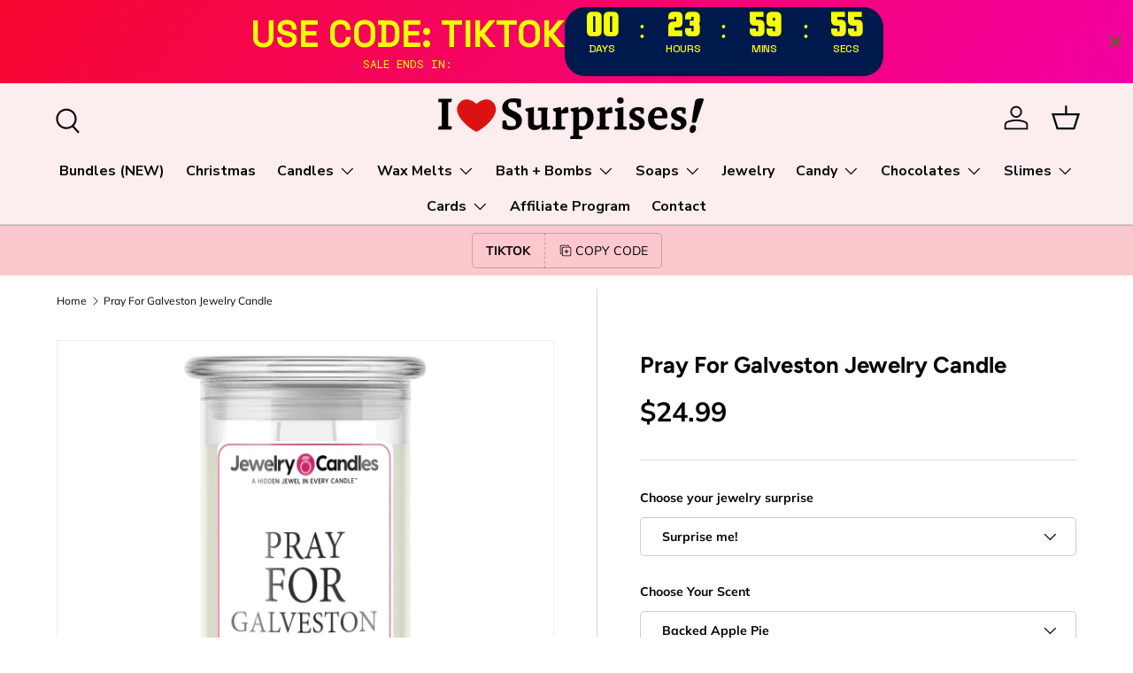

--- FILE ---
content_type: text/html; charset=utf-8
request_url: https://www.jewelrycandles.com/products/pray-for-galveston-jewelry-candle
body_size: 72872
content:
<!doctype html>
<html class="no-js" lang="en" dir="ltr">
<head><meta charset="utf-8">
<meta name="viewport" content="width=device-width,initial-scale=1">
<title>Pray For Galveston Jewelry Candle &ndash; Jewelry Candles - Cash Candles, Money Candles, Candles, Cash Wax Melts, Money Wax Melts</title><link rel="canonical" href="https://www.jewelrycandles.com/products/pray-for-galveston-jewelry-candle"><link rel="icon" href="//www.jewelrycandles.com/cdn/shop/files/Gentle_Cleanser.png?crop=center&height=48&v=1718884202&width=48" type="image/png">
  <link rel="apple-touch-icon" href="//www.jewelrycandles.com/cdn/shop/files/Gentle_Cleanser.png?crop=center&height=180&v=1718884202&width=180"><meta name="description" content="There is a LOT going on these days in the world so we here at the Jewelry Candle Company decided we&#39;d create a line of &quot;PRAY FOR&quot; Jewelry Candles to bring some light and hope to all the areas affected by this terrible virus. We have all the states and all the major cities as part of this collection so please be sure to"><meta property="og:site_name" content="Jewelry Candles - Cash Candles, Money Candles, Candles, Cash Wax Melts, Money Wax Melts">
<meta property="og:url" content="https://www.jewelrycandles.com/products/pray-for-galveston-jewelry-candle">
<meta property="og:title" content="Pray For Galveston Jewelry Candle">
<meta property="og:type" content="product">
<meta property="og:description" content="There is a LOT going on these days in the world so we here at the Jewelry Candle Company decided we&#39;d create a line of &quot;PRAY FOR&quot; Jewelry Candles to bring some light and hope to all the areas affected by this terrible virus. We have all the states and all the major cities as part of this collection so please be sure to"><meta property="og:image" content="http://www.jewelrycandles.com/cdn/shop/products/35_Mockup_Jewelry_JewelryCandles_c80017c0-fa08-4d85-b1ed-dfab93a1af10.jpg?crop=center&height=1200&v=1586471702&width=1200">
  <meta property="og:image:secure_url" content="https://www.jewelrycandles.com/cdn/shop/products/35_Mockup_Jewelry_JewelryCandles_c80017c0-fa08-4d85-b1ed-dfab93a1af10.jpg?crop=center&height=1200&v=1586471702&width=1200">
  <meta property="og:image:width" content="600">
  <meta property="og:image:height" content="600"><meta property="og:price:amount" content="24.99">
  <meta property="og:price:currency" content="USD"><meta name="twitter:site" content="@jewelrycandles"><meta name="twitter:card" content="summary_large_image">
<meta name="twitter:title" content="Pray For Galveston Jewelry Candle">
<meta name="twitter:description" content="There is a LOT going on these days in the world so we here at the Jewelry Candle Company decided we&#39;d create a line of &quot;PRAY FOR&quot; Jewelry Candles to bring some light and hope to all the areas affected by this terrible virus. We have all the states and all the major cities as part of this collection so please be sure to">
<link rel="preload" href="//www.jewelrycandles.com/cdn/shop/t/149/assets/main.css?v=171986751195675404661718288934" as="style"><style data-shopify>
@font-face {
  font-family: Muli;
  font-weight: 400;
  font-style: normal;
  font-display: swap;
  src: url("//www.jewelrycandles.com/cdn/fonts/muli/muli_n4.e949947cfff05efcc994b2e2db40359a04fa9a92.woff2") format("woff2"),
       url("//www.jewelrycandles.com/cdn/fonts/muli/muli_n4.35355e4a0c27c9bc94d9af3f9bcb586d8229277a.woff") format("woff");
}
@font-face {
  font-family: Muli;
  font-weight: 700;
  font-style: normal;
  font-display: swap;
  src: url("//www.jewelrycandles.com/cdn/fonts/muli/muli_n7.c8c44d0404947d89610714223e630c4cbe005587.woff2") format("woff2"),
       url("//www.jewelrycandles.com/cdn/fonts/muli/muli_n7.4cbcffea6175d46b4d67e9408244a5b38c2ac568.woff") format("woff");
}
@font-face {
  font-family: Muli;
  font-weight: 400;
  font-style: italic;
  font-display: swap;
  src: url("//www.jewelrycandles.com/cdn/fonts/muli/muli_i4.c0a1ea800bab5884ab82e4eb25a6bd25121bd08c.woff2") format("woff2"),
       url("//www.jewelrycandles.com/cdn/fonts/muli/muli_i4.a6c39b1b31d876de7f99b3646461aa87120de6ed.woff") format("woff");
}
@font-face {
  font-family: Muli;
  font-weight: 700;
  font-style: italic;
  font-display: swap;
  src: url("//www.jewelrycandles.com/cdn/fonts/muli/muli_i7.34eedbf231efa20bd065d55f6f71485730632c7b.woff2") format("woff2"),
       url("//www.jewelrycandles.com/cdn/fonts/muli/muli_i7.2b4df846821493e68344d0b0212997d071bf38b7.woff") format("woff");
}
@font-face {
  font-family: Figtree;
  font-weight: 700;
  font-style: normal;
  font-display: swap;
  src: url("//www.jewelrycandles.com/cdn/fonts/figtree/figtree_n7.2fd9bfe01586148e644724096c9d75e8c7a90e55.woff2") format("woff2"),
       url("//www.jewelrycandles.com/cdn/fonts/figtree/figtree_n7.ea05de92d862f9594794ab281c4c3a67501ef5fc.woff") format("woff");
}
@font-face {
  font-family: "Nunito Sans";
  font-weight: 700;
  font-style: normal;
  font-display: swap;
  src: url("//www.jewelrycandles.com/cdn/fonts/nunito_sans/nunitosans_n7.25d963ed46da26098ebeab731e90d8802d989fa5.woff2") format("woff2"),
       url("//www.jewelrycandles.com/cdn/fonts/nunito_sans/nunitosans_n7.d32e3219b3d2ec82285d3027bd673efc61a996c8.woff") format("woff");
}
:root {
      --bg-color: 255 255 255 / 1.0;
      --bg-color-og: 255 255 255 / 1.0;
      --heading-color: 9 3 2;
      --text-color: 9 3 2;
      --text-color-og: 9 3 2;
      --scrollbar-color: 9 3 2;
      --link-color: 9 3 2;
      --link-color-og: 9 3 2;
      --star-color: 103 170 249;--swatch-border-color-default: 206 205 204;
        --swatch-border-color-active: 132 129 129;
        --swatch-card-size: 24px;
        --swatch-variant-picker-size: 64px;--color-scheme-1-bg: 242 242 242 / 1.0;
      --color-scheme-1-grad: ;
      --color-scheme-1-heading: 9 3 2;
      --color-scheme-1-text: 9 3 2;
      --color-scheme-1-btn-bg: 9 3 2;
      --color-scheme-1-btn-text: 255 255 255;
      --color-scheme-1-btn-bg-hover: 54 48 47;--color-scheme-2-bg: 255 180 209 / 1.0;
      --color-scheme-2-grad: ;
      --color-scheme-2-heading: 9 3 2;
      --color-scheme-2-text: 9 3 2;
      --color-scheme-2-btn-bg: 255 0 105;
      --color-scheme-2-btn-text: 9 3 2;
      --color-scheme-2-btn-bg-hover: 233 0 96;--color-scheme-3-bg: 250 200 205 / 1.0;
      --color-scheme-3-grad: ;
      --color-scheme-3-heading: 9 3 2;
      --color-scheme-3-text: 9 3 2;
      --color-scheme-3-btn-bg: 9 3 2;
      --color-scheme-3-btn-text: 255 255 255;
      --color-scheme-3-btn-bg-hover: 54 48 47;

      --drawer-bg-color: 255 255 255 / 1.0;
      --drawer-text-color: 9 3 2;

      --panel-bg-color: 242 242 242 / 1.0;
      --panel-heading-color: 9 3 2;
      --panel-text-color: 9 3 2;

      --in-stock-text-color: 44 126 63;
      --low-stock-text-color: 210 134 26;
      --very-low-stock-text-color: 180 12 28;
      --no-stock-text-color: 119 119 119;
      --no-stock-backordered-text-color: 119 119 119;

      --error-bg-color: 252 237 238;
      --error-text-color: 180 12 28;
      --success-bg-color: 232 246 234;
      --success-text-color: 44 126 63;
      --info-bg-color: 228 237 250;
      --info-text-color: 26 102 210;

      --heading-font-family: Figtree, sans-serif;
      --heading-font-style: normal;
      --heading-font-weight: 700;
      --heading-scale-start: 6;

      --navigation-font-family: "Nunito Sans", sans-serif;
      --navigation-font-style: normal;
      --navigation-font-weight: 700;--heading-text-transform: none;
--subheading-text-transform: none;
      --body-font-family: Muli, sans-serif;
      --body-font-style: normal;
      --body-font-weight: 400;
      --body-font-size: 16;

      --section-gap: 64;
      --heading-gap: calc(8 * var(--space-unit));--grid-column-gap: 20px;--btn-bg-color: 255 180 209;
      --btn-bg-hover-color: 222 164 186;
      --btn-text-color: 9 3 2;
      --btn-bg-color-og: 255 180 209;
      --btn-text-color-og: 9 3 2;
      --btn-alt-bg-color: 255 0 105;
      --btn-alt-bg-alpha: 1.0;
      --btn-alt-text-color: 244 244 244;
      --btn-border-width: 1px;
      --btn-padding-y: 12px;

      
      --btn-border-radius: 5px;
      

      --btn-lg-border-radius: 50%;
      --btn-icon-border-radius: 50%;
      --input-with-btn-inner-radius: var(--btn-border-radius);
      --btn-text-transform: uppercase;

      --input-bg-color: 255 255 255 / 1.0;
      --input-text-color: 9 3 2;
      --input-border-width: 1px;
      --input-border-radius: 4px;
      --textarea-border-radius: 4px;
      --input-border-radius: 5px;
      --input-bg-color-diff-3: #f7f7f7;
      --input-bg-color-diff-6: #f0f0f0;

      --modal-border-radius: 4px;
      --modal-overlay-color: 0 0 0;
      --modal-overlay-opacity: 0.4;
      --drawer-border-radius: 4px;
      --overlay-border-radius: 4px;--custom-label-bg-color: 35 2 46;
      --custom-label-text-color: 255 255 255;--sale-label-bg-color: 247 23 53;
      --sale-label-text-color: 255 255 255;--sold-out-label-bg-color: 73 93 99;
      --sold-out-label-text-color: 255 255 255;--new-label-bg-color: 250 200 205;
      --new-label-text-color: 9 3 2;--preorder-label-bg-color: 103 170 249;
      --preorder-label-text-color: 255 255 255;

      --page-width: 1590px;
      --gutter-sm: 20px;
      --gutter-md: 32px;
      --gutter-lg: 64px;

      --payment-terms-bg-color: #ffffff;

      --coll-card-bg-color: #f7f7f7;
      --coll-card-border-color: rgba(0,0,0,0);
        
          --aos-animate-duration: 0.6s;
        

        
          --aos-min-width: 0;
        
      

      --reading-width: 48em;
    }

    @media (max-width: 769px) {
      :root {
        --reading-width: 36em;
      }
    }
  </style><link rel="stylesheet" href="//www.jewelrycandles.com/cdn/shop/t/149/assets/main.css?v=171986751195675404661718288934">
  <script src="//www.jewelrycandles.com/cdn/shop/t/149/assets/main.js?v=2050684634816504901718288934" defer="defer"></script><link rel="preload" href="//www.jewelrycandles.com/cdn/fonts/muli/muli_n4.e949947cfff05efcc994b2e2db40359a04fa9a92.woff2" as="font" type="font/woff2" crossorigin fetchpriority="high"><link rel="preload" href="//www.jewelrycandles.com/cdn/fonts/figtree/figtree_n7.2fd9bfe01586148e644724096c9d75e8c7a90e55.woff2" as="font" type="font/woff2" crossorigin fetchpriority="high"><script>window.performance && window.performance.mark && window.performance.mark('shopify.content_for_header.start');</script><meta name="google-site-verification" content="sbUy5U_WLxR_Sh_25GZ75PaF_9oK5JwbXyw1I5tHYfg">
<meta name="google-site-verification" content="sbUy5U_WLxR_Sh_25GZ75PaF_9oK5JwbXyw1I5tHYfg">
<meta id="shopify-digital-wallet" name="shopify-digital-wallet" content="/1724672/digital_wallets/dialog">
<meta name="shopify-checkout-api-token" content="f9ac101b92238635392e28fb5f104f99">
<meta id="in-context-paypal-metadata" data-shop-id="1724672" data-venmo-supported="true" data-environment="production" data-locale="en_US" data-paypal-v4="true" data-currency="USD">
<link rel="alternate" type="application/json+oembed" href="https://www.jewelrycandles.com/products/pray-for-galveston-jewelry-candle.oembed">
<script async="async" src="/checkouts/internal/preloads.js?locale=en-US"></script>
<script id="shopify-features" type="application/json">{"accessToken":"f9ac101b92238635392e28fb5f104f99","betas":["rich-media-storefront-analytics"],"domain":"www.jewelrycandles.com","predictiveSearch":true,"shopId":1724672,"locale":"en"}</script>
<script>var Shopify = Shopify || {};
Shopify.shop = "jewelrycandles.myshopify.com";
Shopify.locale = "en";
Shopify.currency = {"active":"USD","rate":"1.0"};
Shopify.country = "US";
Shopify.theme = {"name":"Enterprise @Hugo","id":137623601341,"schema_name":"Enterprise","schema_version":"1.5.2","theme_store_id":1657,"role":"main"};
Shopify.theme.handle = "null";
Shopify.theme.style = {"id":null,"handle":null};
Shopify.cdnHost = "www.jewelrycandles.com/cdn";
Shopify.routes = Shopify.routes || {};
Shopify.routes.root = "/";</script>
<script type="module">!function(o){(o.Shopify=o.Shopify||{}).modules=!0}(window);</script>
<script>!function(o){function n(){var o=[];function n(){o.push(Array.prototype.slice.apply(arguments))}return n.q=o,n}var t=o.Shopify=o.Shopify||{};t.loadFeatures=n(),t.autoloadFeatures=n()}(window);</script>
<script id="shop-js-analytics" type="application/json">{"pageType":"product"}</script>
<script defer="defer" async type="module" src="//www.jewelrycandles.com/cdn/shopifycloud/shop-js/modules/v2/client.init-shop-cart-sync_C5BV16lS.en.esm.js"></script>
<script defer="defer" async type="module" src="//www.jewelrycandles.com/cdn/shopifycloud/shop-js/modules/v2/chunk.common_CygWptCX.esm.js"></script>
<script type="module">
  await import("//www.jewelrycandles.com/cdn/shopifycloud/shop-js/modules/v2/client.init-shop-cart-sync_C5BV16lS.en.esm.js");
await import("//www.jewelrycandles.com/cdn/shopifycloud/shop-js/modules/v2/chunk.common_CygWptCX.esm.js");

  window.Shopify.SignInWithShop?.initShopCartSync?.({"fedCMEnabled":true,"windoidEnabled":true});

</script>
<script>(function() {
  var isLoaded = false;
  function asyncLoad() {
    if (isLoaded) return;
    isLoaded = true;
    var urls = ["https:\/\/formbuilder.hulkapps.com\/skeletopapp.js?shop=jewelrycandles.myshopify.com","https:\/\/cdn.growthhero.io\/sites\/pixel.js?shop=jewelrycandles.myshopify.com","https:\/\/widgets.automizely.com\/pages\/v1\/pages.js?store_connection_id=94933e9a4f3648a38525d660c2aaebfa\u0026mapped_org_id=3828ef2cff5b38ce93b2d8da2dba22a8_v1\u0026shop=jewelrycandles.myshopify.com","https:\/\/trust.conversionbear.com\/script?app=trust_badge\u0026shop=jewelrycandles.myshopify.com","https:\/\/sdk.postscript.io\/sdk-script-loader.bundle.js?shopId=7373\u0026shop=jewelrycandles.myshopify.com","\/\/cdn.trustedsite.com\/js\/partner-shopify.js?shop=jewelrycandles.myshopify.com","https:\/\/countdown.b-cdn.net\/js\/main.min.js?shop=jewelrycandles.myshopify.com","https:\/\/cdn.hextom.com\/js\/eventpromotionbar.js?shop=jewelrycandles.myshopify.com","https:\/\/cdn.hextom.com\/js\/freeshippingbar.js?shop=jewelrycandles.myshopify.com","\/\/cdn.shopify.com\/proxy\/86aced51404eb78d6812d6b484af168f14bc4efeb36e4976d17f66ac7bd7b7b4\/d1639lhkj5l89m.cloudfront.net\/js\/storefront\/uppromote.js?shop=jewelrycandles.myshopify.com\u0026sp-cache-control=cHVibGljLCBtYXgtYWdlPTkwMA"];
    for (var i = 0; i < urls.length; i++) {
      var s = document.createElement('script');
      s.type = 'text/javascript';
      s.async = true;
      s.src = urls[i];
      var x = document.getElementsByTagName('script')[0];
      x.parentNode.insertBefore(s, x);
    }
  };
  if(window.attachEvent) {
    window.attachEvent('onload', asyncLoad);
  } else {
    window.addEventListener('load', asyncLoad, false);
  }
})();</script>
<script id="__st">var __st={"a":1724672,"offset":-18000,"reqid":"21f9fc6e-69be-43d4-a0ac-1fe003096333-1768834046","pageurl":"www.jewelrycandles.com\/products\/pray-for-galveston-jewelry-candle","u":"fd969585a688","p":"product","rtyp":"product","rid":4488494841902};</script>
<script>window.ShopifyPaypalV4VisibilityTracking = true;</script>
<script id="captcha-bootstrap">!function(){'use strict';const t='contact',e='account',n='new_comment',o=[[t,t],['blogs',n],['comments',n],[t,'customer']],c=[[e,'customer_login'],[e,'guest_login'],[e,'recover_customer_password'],[e,'create_customer']],r=t=>t.map((([t,e])=>`form[action*='/${t}']:not([data-nocaptcha='true']) input[name='form_type'][value='${e}']`)).join(','),a=t=>()=>t?[...document.querySelectorAll(t)].map((t=>t.form)):[];function s(){const t=[...o],e=r(t);return a(e)}const i='password',u='form_key',d=['recaptcha-v3-token','g-recaptcha-response','h-captcha-response',i],f=()=>{try{return window.sessionStorage}catch{return}},m='__shopify_v',_=t=>t.elements[u];function p(t,e,n=!1){try{const o=window.sessionStorage,c=JSON.parse(o.getItem(e)),{data:r}=function(t){const{data:e,action:n}=t;return t[m]||n?{data:e,action:n}:{data:t,action:n}}(c);for(const[e,n]of Object.entries(r))t.elements[e]&&(t.elements[e].value=n);n&&o.removeItem(e)}catch(o){console.error('form repopulation failed',{error:o})}}const l='form_type',E='cptcha';function T(t){t.dataset[E]=!0}const w=window,h=w.document,L='Shopify',v='ce_forms',y='captcha';let A=!1;((t,e)=>{const n=(g='f06e6c50-85a8-45c8-87d0-21a2b65856fe',I='https://cdn.shopify.com/shopifycloud/storefront-forms-hcaptcha/ce_storefront_forms_captcha_hcaptcha.v1.5.2.iife.js',D={infoText:'Protected by hCaptcha',privacyText:'Privacy',termsText:'Terms'},(t,e,n)=>{const o=w[L][v],c=o.bindForm;if(c)return c(t,g,e,D).then(n);var r;o.q.push([[t,g,e,D],n]),r=I,A||(h.body.append(Object.assign(h.createElement('script'),{id:'captcha-provider',async:!0,src:r})),A=!0)});var g,I,D;w[L]=w[L]||{},w[L][v]=w[L][v]||{},w[L][v].q=[],w[L][y]=w[L][y]||{},w[L][y].protect=function(t,e){n(t,void 0,e),T(t)},Object.freeze(w[L][y]),function(t,e,n,w,h,L){const[v,y,A,g]=function(t,e,n){const i=e?o:[],u=t?c:[],d=[...i,...u],f=r(d),m=r(i),_=r(d.filter((([t,e])=>n.includes(e))));return[a(f),a(m),a(_),s()]}(w,h,L),I=t=>{const e=t.target;return e instanceof HTMLFormElement?e:e&&e.form},D=t=>v().includes(t);t.addEventListener('submit',(t=>{const e=I(t);if(!e)return;const n=D(e)&&!e.dataset.hcaptchaBound&&!e.dataset.recaptchaBound,o=_(e),c=g().includes(e)&&(!o||!o.value);(n||c)&&t.preventDefault(),c&&!n&&(function(t){try{if(!f())return;!function(t){const e=f();if(!e)return;const n=_(t);if(!n)return;const o=n.value;o&&e.removeItem(o)}(t);const e=Array.from(Array(32),(()=>Math.random().toString(36)[2])).join('');!function(t,e){_(t)||t.append(Object.assign(document.createElement('input'),{type:'hidden',name:u})),t.elements[u].value=e}(t,e),function(t,e){const n=f();if(!n)return;const o=[...t.querySelectorAll(`input[type='${i}']`)].map((({name:t})=>t)),c=[...d,...o],r={};for(const[a,s]of new FormData(t).entries())c.includes(a)||(r[a]=s);n.setItem(e,JSON.stringify({[m]:1,action:t.action,data:r}))}(t,e)}catch(e){console.error('failed to persist form',e)}}(e),e.submit())}));const S=(t,e)=>{t&&!t.dataset[E]&&(n(t,e.some((e=>e===t))),T(t))};for(const o of['focusin','change'])t.addEventListener(o,(t=>{const e=I(t);D(e)&&S(e,y())}));const B=e.get('form_key'),M=e.get(l),P=B&&M;t.addEventListener('DOMContentLoaded',(()=>{const t=y();if(P)for(const e of t)e.elements[l].value===M&&p(e,B);[...new Set([...A(),...v().filter((t=>'true'===t.dataset.shopifyCaptcha))])].forEach((e=>S(e,t)))}))}(h,new URLSearchParams(w.location.search),n,t,e,['guest_login'])})(!0,!0)}();</script>
<script integrity="sha256-4kQ18oKyAcykRKYeNunJcIwy7WH5gtpwJnB7kiuLZ1E=" data-source-attribution="shopify.loadfeatures" defer="defer" src="//www.jewelrycandles.com/cdn/shopifycloud/storefront/assets/storefront/load_feature-a0a9edcb.js" crossorigin="anonymous"></script>
<script data-source-attribution="shopify.dynamic_checkout.dynamic.init">var Shopify=Shopify||{};Shopify.PaymentButton=Shopify.PaymentButton||{isStorefrontPortableWallets:!0,init:function(){window.Shopify.PaymentButton.init=function(){};var t=document.createElement("script");t.src="https://www.jewelrycandles.com/cdn/shopifycloud/portable-wallets/latest/portable-wallets.en.js",t.type="module",document.head.appendChild(t)}};
</script>
<script data-source-attribution="shopify.dynamic_checkout.buyer_consent">
  function portableWalletsHideBuyerConsent(e){var t=document.getElementById("shopify-buyer-consent"),n=document.getElementById("shopify-subscription-policy-button");t&&n&&(t.classList.add("hidden"),t.setAttribute("aria-hidden","true"),n.removeEventListener("click",e))}function portableWalletsShowBuyerConsent(e){var t=document.getElementById("shopify-buyer-consent"),n=document.getElementById("shopify-subscription-policy-button");t&&n&&(t.classList.remove("hidden"),t.removeAttribute("aria-hidden"),n.addEventListener("click",e))}window.Shopify?.PaymentButton&&(window.Shopify.PaymentButton.hideBuyerConsent=portableWalletsHideBuyerConsent,window.Shopify.PaymentButton.showBuyerConsent=portableWalletsShowBuyerConsent);
</script>
<script>
  function portableWalletsCleanup(e){e&&e.src&&console.error("Failed to load portable wallets script "+e.src);var t=document.querySelectorAll("shopify-accelerated-checkout .shopify-payment-button__skeleton, shopify-accelerated-checkout-cart .wallet-cart-button__skeleton"),e=document.getElementById("shopify-buyer-consent");for(let e=0;e<t.length;e++)t[e].remove();e&&e.remove()}function portableWalletsNotLoadedAsModule(e){e instanceof ErrorEvent&&"string"==typeof e.message&&e.message.includes("import.meta")&&"string"==typeof e.filename&&e.filename.includes("portable-wallets")&&(window.removeEventListener("error",portableWalletsNotLoadedAsModule),window.Shopify.PaymentButton.failedToLoad=e,"loading"===document.readyState?document.addEventListener("DOMContentLoaded",window.Shopify.PaymentButton.init):window.Shopify.PaymentButton.init())}window.addEventListener("error",portableWalletsNotLoadedAsModule);
</script>

<script type="module" src="https://www.jewelrycandles.com/cdn/shopifycloud/portable-wallets/latest/portable-wallets.en.js" onError="portableWalletsCleanup(this)" crossorigin="anonymous"></script>
<script nomodule>
  document.addEventListener("DOMContentLoaded", portableWalletsCleanup);
</script>

<link id="shopify-accelerated-checkout-styles" rel="stylesheet" media="screen" href="https://www.jewelrycandles.com/cdn/shopifycloud/portable-wallets/latest/accelerated-checkout-backwards-compat.css" crossorigin="anonymous">
<style id="shopify-accelerated-checkout-cart">
        #shopify-buyer-consent {
  margin-top: 1em;
  display: inline-block;
  width: 100%;
}

#shopify-buyer-consent.hidden {
  display: none;
}

#shopify-subscription-policy-button {
  background: none;
  border: none;
  padding: 0;
  text-decoration: underline;
  font-size: inherit;
  cursor: pointer;
}

#shopify-subscription-policy-button::before {
  box-shadow: none;
}

      </style>
<script id="sections-script" data-sections="header,footer" defer="defer" src="//www.jewelrycandles.com/cdn/shop/t/149/compiled_assets/scripts.js?v=24300"></script>
<script>window.performance && window.performance.mark && window.performance.mark('shopify.content_for_header.end');</script>
<script src="//www.jewelrycandles.com/cdn/shop/t/149/assets/blur-messages.js?v=98620774460636405321718288933" defer="defer"></script>
    <script src="//www.jewelrycandles.com/cdn/shop/t/149/assets/animate-on-scroll.js?v=15249566486942820451718288933" defer="defer"></script>
    <link rel="stylesheet" href="//www.jewelrycandles.com/cdn/shop/t/149/assets/animate-on-scroll.css?v=116194678796051782541718288933">
  

  <script>document.documentElement.className = document.documentElement.className.replace('no-js', 'js');</script><!-- CC Custom Head Start --><!-- CC Custom Head End --><!-- BEGIN app block: shopify://apps/uppromote-affiliate/blocks/core-script/64c32457-930d-4cb9-9641-e24c0d9cf1f4 --><!-- BEGIN app snippet: core-metafields-setting --><!--suppress ES6ConvertVarToLetConst -->
<script type="application/json" id="core-uppromote-settings">{"app_env":{"env":"production"}}</script>
<script type="application/json" id="core-uppromote-cart">{"note":null,"attributes":{},"original_total_price":0,"total_price":0,"total_discount":0,"total_weight":0.0,"item_count":0,"items":[],"requires_shipping":false,"currency":"USD","items_subtotal_price":0,"cart_level_discount_applications":[],"checkout_charge_amount":0}</script>
<script id="core-uppromote-quick-store-tracking-vars">
    function getDocumentContext(){const{href:a,hash:b,host:c,hostname:d,origin:e,pathname:f,port:g,protocol:h,search:i}=window.location,j=document.referrer,k=document.characterSet,l=document.title;return{location:{href:a,hash:b,host:c,hostname:d,origin:e,pathname:f,port:g,protocol:h,search:i},referrer:j||document.location.href,characterSet:k,title:l}}function getNavigatorContext(){const{language:a,cookieEnabled:b,languages:c,userAgent:d}=navigator;return{language:a,cookieEnabled:b,languages:c,userAgent:d}}function getWindowContext(){const{innerHeight:a,innerWidth:b,outerHeight:c,outerWidth:d,origin:e,screen:{height:j,width:k},screenX:f,screenY:g,scrollX:h,scrollY:i}=window;return{innerHeight:a,innerWidth:b,outerHeight:c,outerWidth:d,origin:e,screen:{screenHeight:j,screenWidth:k},screenX:f,screenY:g,scrollX:h,scrollY:i,location:getDocumentContext().location}}function getContext(){return{document:getDocumentContext(),navigator:getNavigatorContext(),window:getWindowContext()}}
    if (window.location.href.includes('?sca_ref=')) {
        localStorage.setItem('__up_lastViewedPageContext', JSON.stringify({
            context: getContext(),
            timestamp: new Date().toISOString(),
        }))
    }
</script>

<script id="core-uppromote-setting-booster">
    var UpPromoteCoreSettings = JSON.parse(document.getElementById('core-uppromote-settings').textContent)
    UpPromoteCoreSettings.currentCart = JSON.parse(document.getElementById('core-uppromote-cart')?.textContent || '{}')
    const idToClean = ['core-uppromote-settings', 'core-uppromote-cart', 'core-uppromote-setting-booster', 'core-uppromote-quick-store-tracking-vars']
    idToClean.forEach(id => {
        document.getElementById(id)?.remove()
    })
</script>
<!-- END app snippet -->


<!-- END app block --><!-- BEGIN app block: shopify://apps/gsc-countdown-timer/blocks/countdown-bar/58dc5b1b-43d2-4209-b1f3-52aff31643ed --><style>
  .gta-block__error {
    display: flex;
    flex-flow: column nowrap;
    gap: 12px;
    padding: 32px;
    border-radius: 12px;
    margin: 12px 0;
    background-color: #fff1e3;
    color: #412d00;
  }

  .gta-block__error-title {
    font-size: 18px;
    font-weight: 600;
    line-height: 28px;
  }

  .gta-block__error-body {
    font-size: 14px;
    line-height: 24px;
  }
</style>

<script>
  (function () {
    try {
      window.GSC_COUNTDOWN_META = {
        product_collections: [{"id":328912175293,"handle":"candles","title":"#1 Candle Store for Premium Soy \u0026 Essential Oil Candles","updated_at":"2026-01-19T07:00:22-05:00","body_html":"\u003cp data-start=\"339\" data-end=\"806\"\u003eDiscover the ultimate destination for \u003cstrong data-start=\"377\" data-end=\"388\"\u003ecandles\u003c\/strong\u003e of every kind. Our collection features premium \u003cstrong data-start=\"436\" data-end=\"451\"\u003esoy candles\u003c\/strong\u003e, \u003cstrong data-start=\"453\" data-end=\"478\"\u003eessential oil candles\u003c\/strong\u003e, luxury scented candles, long-lasting candles, clean-burn candles, and handcrafted candles designed to elevate any space. Whether you’re searching for a single \u003cstrong data-start=\"639\" data-end=\"649\"\u003ecandle\u003c\/strong\u003e, bulk \u003cstrong data-start=\"656\" data-end=\"667\"\u003ecandles\u003c\/strong\u003e, eco-friendly soy candles, or highly fragrant essential oil candles, you’ll find unmatched quality, scent throw, and burn time right here.\u003c\/p\u003e\n\u003cp data-start=\"808\" data-end=\"1267\"\u003eOur \u003cstrong data-start=\"812\" data-end=\"827\"\u003esoy candles\u003c\/strong\u003e are made with clean-burning wax blends that outperform traditional candles, offering stronger fragrance, longer burn times, and a smoother melt. Each \u003cstrong data-start=\"978\" data-end=\"1002\"\u003eessential oil candle\u003c\/strong\u003e is infused with skin-safe, high-quality oils to create candles that don’t just smell good — they transform rooms. From relaxing candles and aromatherapy candles to luxury candles, gift candles, and statement candles for home décor, we cover \u003cstrong data-start=\"1244\" data-end=\"1266\"\u003eall things candles\u003c\/strong\u003e.\u003c\/p\u003e\n\u003cp data-start=\"1269\" data-end=\"1655\"\u003eShoppers searching online for \u003cstrong data-start=\"1299\" data-end=\"1318\"\u003ecandles near me\u003c\/strong\u003e, \u003cstrong data-start=\"1320\" data-end=\"1336\"\u003ebest candles\u003c\/strong\u003e, \u003cstrong data-start=\"1338\" data-end=\"1353\"\u003esoy candles\u003c\/strong\u003e, \u003cstrong data-start=\"1355\" data-end=\"1380\"\u003eessential oil candles\u003c\/strong\u003e, \u003cstrong data-start=\"1382\" data-end=\"1405\"\u003ehand-poured candles\u003c\/strong\u003e, \u003cstrong data-start=\"1407\" data-end=\"1426\"\u003enatural candles\u003c\/strong\u003e, or \u003cstrong data-start=\"1431\" data-end=\"1449\"\u003eluxury candles\u003c\/strong\u003e consistently choose us for our quality, value, and variety. Whether you want candles for everyday use, special occasions, self-care, gifting, or wholesale candle purchases, this is your go-to candle store.\u003c\/p\u003e\n\u003cp data-start=\"1657\" data-end=\"1705\"\u003eIf you love candles — you’re in the right place.\u003c\/p\u003e","published_at":"2025-12-15T10:41:45-05:00","sort_order":"best-selling","template_suffix":"","disjunctive":true,"rules":[{"column":"title","relation":"contains","condition":"candle"},{"column":"title","relation":"contains","condition":"candles"}],"published_scope":"global"},{"id":394327621,"handle":"animal-gifts","title":"Animal Gifts","updated_at":"2025-12-18T23:45:02-05:00","body_html":"\u003cblockquote\u003eThe most perfect, loving beings in the planet.. animals! They love unconditionally, and brings a smile to your face when you see them eager to welcome you home! Let the animal lover in your life show their love \u0026amp; appreciation for these beautiful creatures with one of our Animal Gifts from us at Jewelry Candles!\u003c\/blockquote\u003e","published_at":"2017-07-11T12:24:05-04:00","sort_order":"best-selling","template_suffix":"","disjunctive":false,"rules":[{"column":"tag","relation":"equals","condition":"shopby-animals"}],"published_scope":"global"},{"id":144073221,"handle":"animal-lovers-gifts","title":"Animal Lovers Gifts","updated_at":"2025-12-18T23:45:02-05:00","body_html":"\u003cblockquote\u003eThe most perfect, loving beings in the planet.. animals! They love unconditionally, and brings a smile to your face when you see them eager to welcome you home! Let the animal lover in your life show their love \u0026amp; appreciation for these beautiful creatures with one of our Animal Lovers Gifts from us at Jewelry Candles!\u003c\/blockquote\u003e","published_at":"2016-01-12T15:48:00-05:00","sort_order":"alpha-asc","template_suffix":"","disjunctive":false,"rules":[{"column":"tag","relation":"equals","condition":"shopby-animals"}],"published_scope":"global"},{"id":328914731197,"handle":"candle","title":"Candle Craftsmanship That Elevates Every Space","updated_at":"2026-01-19T07:00:22-05:00","body_html":"\u003cp data-start=\"244\" data-end=\"590\"\u003eA single \u003cstrong data-start=\"253\" data-end=\"263\"\u003ecandle\u003c\/strong\u003e can completely change the mood of a room. Our premium \u003cstrong data-start=\"318\" data-end=\"328\"\u003ecandle\u003c\/strong\u003e collection is designed for those who appreciate rich fragrance, clean burning performance, and beautiful presentation. Whether you’re shopping for one statement candle or building a collection, you’ll find candles created to deliver both atmosphere and quality.\u003c\/p\u003e\n\u003cp data-start=\"592\" data-end=\"905\"\u003eEach \u003cstrong data-start=\"597\" data-end=\"607\"\u003ecandle\u003c\/strong\u003e is crafted to burn evenly and release consistent fragrance from the first light to the final glow. From calming scents to bold statement aromas, every candle is made to enhance relaxation, décor, and everyday moments. This is not just home fragrance — it’s a candle experience designed to be felt.\u003c\/p\u003e\n\u003cp data-start=\"907\" data-end=\"1204\"\u003eShoppers searching for \u003cstrong data-start=\"930\" data-end=\"940\"\u003ecandle\u003c\/strong\u003e, \u003cstrong data-start=\"942\" data-end=\"957\"\u003ebest candle\u003c\/strong\u003e, \u003cstrong data-start=\"959\" data-end=\"976\"\u003eluxury candle\u003c\/strong\u003e, \u003cstrong data-start=\"978\" data-end=\"996\"\u003escented candle\u003c\/strong\u003e, or \u003cstrong data-start=\"1001\" data-end=\"1022\"\u003eclean burn candle\u003c\/strong\u003e choose our collection for its performance, style, and reliability. Whether you’re buying a candle for yourself or gifting one to someone special, our candles deliver lasting impact.\u003c\/p\u003e\n\u003cp data-start=\"1206\" data-end=\"1287\"\u003eIf you believe a candle should do more than just burn, you’re in the right place.\u003c\/p\u003e","published_at":"2025-12-15T12:01:51-05:00","sort_order":"best-selling","template_suffix":"","disjunctive":true,"rules":[{"column":"title","relation":"contains","condition":"candle"},{"column":"title","relation":"contains","condition":"candles"}],"published_scope":"global"},{"id":329042034877,"handle":"candle-making","title":"Candle Making","updated_at":"2026-01-19T07:00:22-05:00","body_html":"\u003cp\u003e\u003cmeta charset=\"utf-8\"\u003eOur candle making services and products are trusted by professional \u003cstrong data-start=\"493\" data-end=\"510\"\u003ecandle makers\u003c\/strong\u003e, brands, and beginners looking to create high-quality \u003cstrong data-start=\"565\" data-end=\"580\"\u003esoy candles\u003c\/strong\u003e and custom candle products. We support every stage of \u003cstrong data-start=\"635\" data-end=\"652\"\u003ecandle making\u003c\/strong\u003e, offering manufacturing services, bulk production, and premium \u003cstrong data-start=\"716\" data-end=\"742\"\u003ecandle making supplies\u003c\/strong\u003e designed for consistent results and clean-burning performance. Whether you’re an independent candle maker or a growing brand, we provide soy-based candle solutions, optional jewelry or cash inserts, low minimum production runs, and fast \u003cstrong data-start=\"980\" data-end=\"1007\"\u003e2-week turnaround times\u003c\/strong\u003e. If you’re searching for reliable candle makers, candle making supplies, or professionally manufactured soy candles, call \u003cstrong data-start=\"1130\" data-end=\"1146\"\u003e812-595-4033\u003c\/strong\u003e or email \u003cstrong data-start=\"1156\" data-end=\"1183\"\u003e\u003ca data-start=\"1158\" data-end=\"1181\" class=\"decorated-link cursor-pointer\" rel=\"noopener\"\u003ejewelrycandle@gmail.com\u003cspan aria-hidden=\"true\" class=\"ms-0.5 inline-block align-middle leading-none\"\u003e\u003csvg xmlns=\"http:\/\/www.w3.org\/2000\/svg\" width=\"20\" height=\"20\" aria-hidden=\"true\" class=\"block h-[0.75em] w-[0.75em] stroke-current stroke-[0.75]\"\u003e\u003cuse fill=\"currentColor\" href=\"\/cdn\/assets\/sprites-core-j9fay8bq.svg#304883\"\u003e\u003c\/use\u003e\u003c\/svg\u003e\u003c\/span\u003e\u003c\/a\u003e\u003c\/strong\u003e to get started today.\u003c\/p\u003e","published_at":"2025-12-18T09:35:46-05:00","sort_order":"best-selling","template_suffix":"","disjunctive":true,"rules":[{"column":"title","relation":"contains","condition":"candle"},{"column":"title","relation":"contains","condition":"candles"},{"column":"title","relation":"contains","condition":"melts"},{"column":"title","relation":"contains","condition":"bombs"},{"column":"title","relation":"contains","condition":"scrubs"},{"column":"title","relation":"contains","condition":"slimes"}],"published_scope":"global"},{"id":329041936573,"handle":"candle-manufacturers","title":"Candle Manufacturers","updated_at":"2026-01-19T07:00:22-05:00","body_html":"\u003cp\u003e\u003cmeta charset=\"utf-8\"\u003eSearching for trusted \u003cstrong data-start=\"220\" data-end=\"244\"\u003ecandle manufacturers\u003c\/strong\u003e with fast production and low minimums? We are a full-service \u003cstrong data-start=\"306\" data-end=\"329\"\u003ecandle manufacturer\u003c\/strong\u003e producing premium candles for brands, retailers, influencers, and businesses nationwide. Our manufacturing capabilities include candles \u003cstrong data-start=\"466\" data-end=\"508\"\u003ewith or without jewelry or cash inside\u003c\/strong\u003e, giving your brand a unique competitive edge. We offer one of the lowest minimums in the industry—just \u003cstrong data-start=\"612\" data-end=\"647\"\u003e12 cases of 16 candles per case\u003c\/strong\u003e, totaling \u003cstrong data-start=\"658\" data-end=\"673\"\u003e192 candles\u003c\/strong\u003e—and an industry-leading \u003cstrong data-start=\"698\" data-end=\"724\"\u003e2-week turnaround time\u003c\/strong\u003e. Every candle is professionally crafted using high-quality materials and strict quality control. To work with an experienced candle manufacturer today, call \u003cstrong data-start=\"882\" data-end=\"898\"\u003e812-595-4033\u003c\/strong\u003e or email \u003cstrong data-start=\"908\" data-end=\"935\"\u003e\u003ca data-start=\"910\" data-end=\"933\" class=\"decorated-link cursor-pointer\" rel=\"noopener\"\u003ejewelrycandle@gmail.com\u003cspan aria-hidden=\"true\" class=\"ms-0.5 inline-block align-middle leading-none\"\u003e\u003csvg xmlns=\"http:\/\/www.w3.org\/2000\/svg\" width=\"20\" height=\"20\" aria-hidden=\"true\" class=\"block h-[0.75em] w-[0.75em] stroke-current stroke-[0.75]\"\u003e\u003cuse fill=\"currentColor\" href=\"\/cdn\/assets\/sprites-core-j9fay8bq.svg#304883\"\u003e\u003c\/use\u003e\u003c\/svg\u003e\u003c\/span\u003e\u003c\/a\u003e\u003c\/strong\u003e.\u003c\/p\u003e","published_at":"2025-12-18T09:33:57-05:00","sort_order":"best-selling","template_suffix":"","disjunctive":true,"rules":[{"column":"title","relation":"contains","condition":"candles"},{"column":"title","relation":"contains","condition":"candle"}],"published_scope":"global"},{"id":329080701117,"handle":"candles-near-me","title":"Candles Near Me","updated_at":"2026-01-19T07:00:22-05:00","body_html":"\u003cp data-end=\"1104\" data-start=\"712\"\u003eLooking for \u003cstrong data-end=\"743\" data-start=\"724\"\u003ecandles near me\u003c\/strong\u003e? You’ve come to the right place. We offer a wide selection of \u003cstrong data-end=\"848\" data-start=\"806\"\u003ehigh-quality candles available locally\u003c\/strong\u003e, including scented candles, soy candles, luxury candles, and unique gift candles you can enjoy right away. Whether you’re shopping for your home, a last-minute gift, or a special occasion, our candles are available for fast local pickup or quick delivery.\u003c\/p\u003e\n\u003cp data-end=\"1541\" data-start=\"1106\"\u003eOur \u003cstrong data-end=\"1139\" data-start=\"1110\"\u003elocally available candles\u003c\/strong\u003e are hand-poured using premium wax blends and highly scented fragrance oils for an exceptional scent throw and long burn time. From clean-burning \u003cstrong data-end=\"1300\" data-start=\"1285\"\u003esoy candles\u003c\/strong\u003e to decorative statement candles, we carry styles and scents for every preference. If you’ve searched “\u003cstrong data-end=\"1431\" data-start=\"1403\"\u003ecandles near me open now\u003c\/strong\u003e” or “\u003cstrong data-end=\"1460\" data-start=\"1437\"\u003ecandle shop near me\u003c\/strong\u003e,” we make it easy to find the perfect candle without waiting weeks for shipping.\u003c\/p\u003e\n\u003cp data-end=\"1829\" data-start=\"1543\"\u003eCustomers searching for \u003cstrong data-end=\"1586\" data-start=\"1567\"\u003ecandles near me\u003c\/strong\u003e choose us for quality, variety, and convenience. Whether you’re nearby or ordering online, our candle collection is always fresh, beautifully packaged, and ready to enjoy. Shop today and experience why we’re a top choice for candles near you.\u003c\/p\u003e","published_at":"2025-12-19T08:38:20-05:00","sort_order":"best-selling","template_suffix":"","disjunctive":true,"rules":[{"column":"title","relation":"contains","condition":"candles"},{"column":"title","relation":"contains","condition":"candle"},{"column":"title","relation":"contains","condition":"bombs"},{"column":"title","relation":"contains","condition":"melts"},{"column":"title","relation":"contains","condition":"soap"},{"column":"title","relation":"contains","condition":"soaps"},{"column":"title","relation":"contains","condition":"slime"},{"column":"title","relation":"contains","condition":"slimes"}],"published_scope":"global"},{"id":76899450926,"handle":"city-candle-collections","title":"City Candle Collections","updated_at":"2026-01-17T07:00:30-05:00","body_html":"","published_at":"2018-12-20T14:46:15-05:00","sort_order":"best-selling","template_suffix":"","disjunctive":true,"rules":[{"column":"tag","relation":"equals","condition":"citycc"},{"column":"tag","relation":"equals","condition":"cityc"},{"column":"tag","relation":"equals","condition":"citycandle"},{"column":"tag","relation":"equals","condition":"citycashcandle"}],"published_scope":"global"},{"id":328913060029,"handle":"gifts-for-her","title":"Gifts For Her She'll Never Forget","updated_at":"2026-01-19T07:00:22-05:00","body_html":"\u003cp data-start=\"221\" data-end=\"501\"\u003eDiscover unforgettable \u003cstrong data-start=\"244\" data-end=\"261\"\u003egifts for her\u003c\/strong\u003e designed to surprise, delight, and make lasting memories. Whether you’re shopping for a birthday, anniversary, holiday, or “just because,” our curated collection of gifts for her combines beauty, excitement, and indulgence in every detail.\u003c\/p\u003e\n\u003cp data-start=\"503\" data-end=\"771\"\u003eFrom luxury candles and surprise gifts to thoughtful self-care essentials, our \u003cstrong data-start=\"582\" data-end=\"599\"\u003egifts for her\u003c\/strong\u003e are perfect for women who love unique, meaningful presents. Each gift is crafted to feel special — elegant enough for romantic moments and fun enough to spark genuine joy.\u003c\/p\u003e\n\u003cp data-start=\"773\" data-end=\"1101\"\u003eShoppers searching for \u003cstrong data-start=\"796\" data-end=\"813\"\u003egifts for her\u003c\/strong\u003e, \u003cstrong data-start=\"815\" data-end=\"839\"\u003ebest gifts for women\u003c\/strong\u003e, \u003cstrong data-start=\"841\" data-end=\"865\"\u003eunique gifts for her\u003c\/strong\u003e, \u003cstrong data-start=\"867\" data-end=\"885\"\u003eromantic gifts\u003c\/strong\u003e, or \u003cstrong data-start=\"890\" data-end=\"916\"\u003eluxury gifts for women\u003c\/strong\u003e choose our collection for its quality, presentation, and wow factor. Whether you’re buying a small surprise or an unforgettable statement gift, you’ll find something she’ll truly love.\u003c\/p\u003e\n\u003cp data-start=\"1103\" data-end=\"1208\"\u003eIf you’re looking for \u003cstrong data-start=\"1125\" data-end=\"1142\"\u003egifts for her\u003c\/strong\u003e that stand out and feel personal, you’ve found the perfect place.\u003c\/p\u003e","published_at":"2025-12-15T11:08:31-05:00","sort_order":"best-selling","template_suffix":"","disjunctive":true,"rules":[{"column":"title","relation":"contains","condition":"candles"},{"column":"title","relation":"contains","condition":"candle"},{"column":"title","relation":"contains","condition":"bombs"},{"column":"title","relation":"contains","condition":"melts"},{"column":"title","relation":"contains","condition":"soap"},{"column":"title","relation":"contains","condition":"soaps"},{"column":"title","relation":"contains","condition":"slime"},{"column":"title","relation":"contains","condition":"slimes"}],"published_scope":"global"},{"id":329080602813,"handle":"gifts-for-him","title":"Gifts For Him","updated_at":"2026-01-19T07:00:22-05:00","body_html":"\u003cp data-start=\"613\" data-end=\"921\"\u003e\u003cstrong data-start=\"613\" data-end=\"667\"\u003eGifts for Him That He’ll Actually Use \u0026amp; Appreciate\u003c\/strong\u003e\u003cbr data-start=\"667\" data-end=\"670\"\u003eFinding the perfect \u003cstrong data-start=\"690\" data-end=\"707\"\u003egifts for him\u003c\/strong\u003e doesn’t have to be stressful. Whether you’re shopping for a birthday, anniversary, Valentine’s Day, or just because, we’ve curated the \u003cstrong data-start=\"843\" data-end=\"870\"\u003ebest gift ideas for men\u003c\/strong\u003e that suit every personality, interest, and budget.\u003c\/p\u003e\n\u003cp data-start=\"923\" data-end=\"1259\"\u003eFrom \u003cstrong data-start=\"928\" data-end=\"961\"\u003epractical everyday essentials\u003c\/strong\u003e and stylish accessories to \u003cstrong data-start=\"989\" data-end=\"1030\"\u003eunique and personalized gifts for him\u003c\/strong\u003e, our gift guide helps you choose presents that feel thoughtful and memorable. Whether he’s a tech lover, outdoor enthusiast, fitness fan, or classic gentleman, you’ll find top-rated \u003cstrong data-start=\"1213\" data-end=\"1230\"\u003egifts for him\u003c\/strong\u003e that show how much you care.\u003c\/p\u003e\n\u003cp data-start=\"1261\" data-end=\"1589\"\u003eExplore categories like \u003cstrong data-start=\"1285\" data-end=\"1308\"\u003egifts for boyfriend\u003c\/strong\u003e, \u003cstrong data-start=\"1310\" data-end=\"1331\"\u003egifts for husband\u003c\/strong\u003e, \u003cstrong data-start=\"1333\" data-end=\"1350\"\u003egifts for dad\u003c\/strong\u003e, and \u003cstrong data-start=\"1356\" data-end=\"1377\"\u003egifts for friends\u003c\/strong\u003e to find inspired ideas fast. Looking to surprise him with something special? Check out \u003cstrong data-start=\"1465\" data-end=\"1485\"\u003ecustomized gifts\u003c\/strong\u003e, experiential presents like cooking classes or adventure tours, and luxury picks that make a statement.\u003c\/p\u003e\n\u003cp data-start=\"1591\" data-end=\"1809\"\u003eNo matter your price range — from budget-friendly favorites to splurge-worthy finds — our curated selection of \u003cstrong data-start=\"1702\" data-end=\"1719\"\u003egifts for him\u003c\/strong\u003e makes shopping simple and fun. Browse our top ideas and find the perfect gift he’ll love.\u003c\/p\u003e","published_at":"2025-12-19T08:36:42-05:00","sort_order":"best-selling","template_suffix":"","disjunctive":true,"rules":[{"column":"title","relation":"contains","condition":"candles"},{"column":"title","relation":"contains","condition":"candle"},{"column":"title","relation":"contains","condition":"bombs"},{"column":"title","relation":"contains","condition":"melts"},{"column":"title","relation":"contains","condition":"soap"},{"column":"title","relation":"contains","condition":"soaps"},{"column":"title","relation":"contains","condition":"slime"},{"column":"title","relation":"contains","condition":"slimes"}],"published_scope":"global"},{"id":328914501821,"handle":"jewelry","title":"Jewelry That Makes Every Moment Shine","updated_at":"2026-01-19T07:00:22-05:00","body_html":"\u003cp data-start=\"199\" data-end=\"589\"\u003eDiscover beautifully crafted \u003cstrong data-start=\"228\" data-end=\"239\"\u003ejewelry\u003c\/strong\u003e designed to elevate everyday style and celebrate life’s most meaningful moments. Our curated collection of \u003cstrong data-start=\"347\" data-end=\"358\"\u003ejewelry\u003c\/strong\u003e includes timeless pieces, modern designs, and gift-ready styles that combine elegance, quality, and lasting value. Whether you’re shopping for yourself or searching for the perfect jewelry gift, you’ll find pieces made to impress.\u003c\/p\u003e\n\u003cp data-start=\"591\" data-end=\"920\"\u003eEach piece of \u003cstrong data-start=\"605\" data-end=\"616\"\u003ejewelry\u003c\/strong\u003e is selected for its craftsmanship, comfort, and eye-catching appeal. From rings and necklaces to bracelets and statement pieces, our jewelry is designed to be worn, loved, and remembered. These are pieces that feel special the moment you put them on — and even more special when they’re given as a gift.\u003c\/p\u003e\n\u003cp data-start=\"922\" data-end=\"1240\"\u003eShoppers searching for \u003cstrong data-start=\"945\" data-end=\"956\"\u003ejewelry\u003c\/strong\u003e, \u003cstrong data-start=\"958\" data-end=\"974\"\u003efine jewelry\u003c\/strong\u003e, \u003cstrong data-start=\"976\" data-end=\"995\"\u003efashion jewelry\u003c\/strong\u003e, \u003cstrong data-start=\"997\" data-end=\"1014\"\u003ejewelry gifts\u003c\/strong\u003e, or \u003cstrong data-start=\"1019\" data-end=\"1042\"\u003ebest jewelry brands\u003c\/strong\u003e choose our collection for its quality, presentation, and versatility. Whether you’re celebrating a birthday, anniversary, holiday, or personal milestone, our jewelry adds meaning to every occasion.\u003c\/p\u003e\n\u003cp data-start=\"1242\" data-end=\"1339\"\u003eIf you love jewelry that feels personal, beautiful, and unforgettable, you’re in the right place.\u003c\/p\u003e","published_at":"2025-12-15T11:54:42-05:00","sort_order":"best-selling","template_suffix":"","disjunctive":true,"rules":[{"column":"title","relation":"contains","condition":"jewelry"}],"published_scope":"global"},{"id":328980627645,"handle":"luxury","title":"Luxury and Luxuries You'll Love","updated_at":"2026-01-19T07:00:22-05:00","body_html":"\u003cp data-start=\"240\" data-end=\"596\"\u003eExperience true \u003cstrong data-start=\"256\" data-end=\"266\"\u003eluxury\u003c\/strong\u003e through a curated collection of modern \u003cstrong data-start=\"306\" data-end=\"318\"\u003eluxuries\u003c\/strong\u003e designed to elevate everyday moments. From beautifully crafted \u003cstrong data-start=\"382\" data-end=\"400\"\u003eluxury candles\u003c\/strong\u003e to indulgent \u003cstrong data-start=\"414\" data-end=\"428\"\u003ebath bombs\u003c\/strong\u003e, richly scented \u003cstrong data-start=\"445\" data-end=\"458\"\u003ewax melts\u003c\/strong\u003e, nourishing \u003cstrong data-start=\"471\" data-end=\"480\"\u003esoaps\u003c\/strong\u003e, and elegant \u003cstrong data-start=\"494\" data-end=\"505\"\u003ejewelry\u003c\/strong\u003e, every item is created with premium quality, thoughtful detail, and elevated presentation.\u003c\/p\u003e\n\u003cp data-start=\"598\" data-end=\"971\"\u003eLuxury isn’t just about appearance—it’s about how it makes you feel. Our luxury products are designed to turn simple routines into special experiences, whether you’re relaxing at home, gifting someone special, or treating yourself to something meaningful. Each piece blends craftsmanship, beauty, and emotion to deliver luxuries that feel personal, memorable, and timeless.\u003c\/p\u003e\n\u003cp data-start=\"973\" data-end=\"1072\"\u003eDiscover luxury that goes beyond ordinary and enjoy luxuries made to be seen, felt, and remembered.\u003c\/p\u003e","published_at":"2025-12-16T21:59:56-05:00","sort_order":"best-selling","template_suffix":"","disjunctive":true,"rules":[{"column":"title","relation":"contains","condition":"luxury"},{"column":"title","relation":"contains","condition":"candles"},{"column":"title","relation":"contains","condition":"bombs"},{"column":"title","relation":"contains","condition":"soaps"},{"column":"title","relation":"contains","condition":"melts"},{"column":"title","relation":"contains","condition":"jewelry"}],"published_scope":"global"},{"id":328979447997,"handle":"luxury-gifts","title":"Luxury Gifts and Luxury Gift Ideas","updated_at":"2026-01-19T07:00:22-05:00","body_html":"\u003cp data-end=\"502\" data-start=\"204\"\u003eDiscover \u003cstrong data-end=\"229\" data-start=\"213\"\u003eluxury gifts\u003c\/strong\u003e designed to create unforgettable moments. Whether you’re searching for the perfect \u003cstrong data-end=\"328\" data-start=\"313\"\u003eluxury gift\u003c\/strong\u003e for a special occasion or exploring elevated gift ideas for someone you love, our collection blends \u003cstrong data-end=\"501\" data-start=\"429\"\u003epremium craftsmanship, thoughtful design, and an exciting experience\u003c\/strong\u003e.\u003c\/p\u003e\n\u003cp data-end=\"790\" data-start=\"504\"\u003eLuxury isn’t just about appearance—it’s about how a gift makes someone feel. Our luxury products are carefully crafted using \u003cstrong data-end=\"703\" data-start=\"629\"\u003ehigh-quality materials, refined fragrances, and beautiful presentation\u003c\/strong\u003e, making them ideal for birthdays, anniversaries, holidays, and milestone celebrations.\u003c\/p\u003e\n\u003cp data-end=\"996\" data-start=\"792\"\u003eFrom elegant candles to surprise-inspired luxury pieces, every item in our luxury gifts collection is made to impress. If you value quality, emotion, and originality, this is \u003cstrong data-end=\"995\" data-start=\"967\"\u003eluxury gifting redefined\u003c\/strong\u003e.\u003c\/p\u003e\n\u003cp data-end=\"1097\" data-start=\"998\"\u003eShop with confidence and experience luxury gifts that feel personal, elevated, and truly memorable.\u003c\/p\u003e","published_at":"2025-12-16T21:34:16-05:00","sort_order":"best-selling","template_suffix":"","disjunctive":true,"rules":[{"column":"title","relation":"contains","condition":"luxury"},{"column":"title","relation":"contains","condition":"candles"},{"column":"title","relation":"contains","condition":"melts"},{"column":"title","relation":"contains","condition":"soaps"},{"column":"title","relation":"contains","condition":"bombs"},{"column":"title","relation":"contains","condition":"jewelry"},{"column":"title","relation":"contains","condition":"cards"}],"published_scope":"global"},{"id":394327429,"handle":"pet-lovers-gifts","title":"Pet Lovers Gifts","updated_at":"2025-12-18T23:45:02-05:00","body_html":"\u003cblockquote\u003eMuch like our Animal Gifts, we've made a special gift collection just for those who love their companion animals\/pets! Give the pet lover in your life will love these Pet Lovers Gifts from us at Jewelry Candles!\u003c\/blockquote\u003e","published_at":"2017-07-11T12:22:36-04:00","sort_order":"best-selling","template_suffix":"","disjunctive":false,"rules":[{"column":"tag","relation":"equals","condition":"shopby-animals"}],"published_scope":"global"},{"id":328912601277,"handle":"ring-candles","title":"Ring Candles \u0026 Surprise Ring Candle Collection","updated_at":"2026-01-19T07:00:22-05:00","body_html":"\u003cp data-start=\"240\" data-end=\"537\"\u003eDiscover the excitement of our \u003cstrong data-start=\"271\" data-end=\"287\"\u003ering candles\u003c\/strong\u003e — the perfect blend of luxury fragrance and surprise gifting. Each \u003cstrong data-start=\"355\" data-end=\"370\"\u003ering candle\u003c\/strong\u003e hides a real ring inside, making every burn an unforgettable experience. As the wax melts away, the thrill builds, turning an ordinary candle into a memorable reveal.\u003c\/p\u003e\n\u003cp data-start=\"539\" data-end=\"845\"\u003eOur \u003cstrong data-start=\"543\" data-end=\"559\"\u003ering candles\u003c\/strong\u003e are crafted for long-lasting scent throw and clean burns, making them just as enjoyable before the reveal as after. Whether you’re shopping for a romantic gift, birthday surprise, proposal idea, or unique candle experience, a \u003cstrong data-start=\"786\" data-end=\"801\"\u003ering candle\u003c\/strong\u003e delivers both beauty and excitement in one.\u003c\/p\u003e\n\u003cp data-start=\"847\" data-end=\"1148\"\u003eCustomers searching for \u003cstrong data-start=\"871\" data-end=\"887\"\u003ering candles\u003c\/strong\u003e, \u003cstrong data-start=\"889\" data-end=\"910\"\u003ering candle gifts\u003c\/strong\u003e, \u003cstrong data-start=\"912\" data-end=\"941\"\u003ecandles with rings inside\u003c\/strong\u003e, or \u003cstrong data-start=\"946\" data-end=\"971\"\u003esurprise ring candles\u003c\/strong\u003e choose our collection for its quality, presentation, and thrill factor. From self-care to celebrations, these candles are designed to delight long after the ring is discovered.\u003c\/p\u003e\n\u003cp data-start=\"1150\" data-end=\"1265\"\u003eIf you want a candle that does more than smell amazing, our \u003cstrong data-start=\"1210\" data-end=\"1226\"\u003ering candles\u003c\/strong\u003e redefine what a ring candle should be.\u003c\/p\u003e","published_at":"2025-12-15T10:57:27-05:00","sort_order":"best-selling","template_suffix":"","disjunctive":true,"rules":[{"column":"title","relation":"contains","condition":"ring candle"},{"column":"title","relation":"contains","condition":"ringcandle"},{"column":"title","relation":"contains","condition":"jewelry candle"},{"column":"title","relation":"contains","condition":"jewelry candles"}],"published_scope":"global"},{"id":329211412669,"handle":"scented-candles","title":"Scented Candles","updated_at":"2026-01-19T07:00:22-05:00","body_html":"\u003cp\u003e\u003cmeta charset=\"utf-8\"\u003eOur \u003cstrong data-end=\"194\" data-start=\"175\"\u003escented candles\u003c\/strong\u003e are expertly crafted to deliver rich, long-lasting fragrance and an exceptional burn experience. We produce premium scented candles using high-quality wax blends and carefully developed fragrance oils that create powerful scent throw without being overwhelming. From warm and comforting aromas to fresh and vibrant scents, our scented candles are designed to fill any space with beautiful fragrance while maintaining consistent performance from first light to final burn. Whether you’re shopping for everyday home fragrance, unique gifts, or bulk scented candles for retail, our candles are made to impress with quality, scent strength, and reliability. If you’re searching for scented candles that truly smell amazing and perform at a high level, call \u003cstrong data-end=\"964\" data-start=\"948\"\u003e812-595-4033\u003c\/strong\u003e or email \u003cstrong data-end=\"1001\" data-start=\"974\"\u003e\u003ca rel=\"noopener\" class=\"decorated-link cursor-pointer\" data-end=\"999\" data-start=\"976\"\u003ejewelrycandle@gmail.com\u003cspan class=\"ms-0.5 inline-block align-middle leading-none\" aria-hidden=\"true\"\u003e\u003csvg class=\"block h-[0.75em] w-[0.75em] stroke-current stroke-[0.75]\" aria-hidden=\"true\" height=\"20\" width=\"20\" xmlns=\"http:\/\/www.w3.org\/2000\/svg\"\u003e\u003cuse fill=\"currentColor\" href=\"\/cdn\/assets\/sprites-core-j9fay8bq.svg#304883\"\u003e\u003c\/use\u003e\u003c\/svg\u003e\u003c\/span\u003e\u003c\/a\u003e\u003c\/strong\u003e to order today.\u003c\/p\u003e","published_at":"2025-12-19T17:53:24-05:00","sort_order":"best-selling","template_suffix":"","disjunctive":true,"rules":[{"column":"title","relation":"contains","condition":"candle"},{"column":"title","relation":"contains","condition":"candles"},{"column":"title","relation":"contains","condition":"melts"},{"column":"title","relation":"contains","condition":"melt"}],"published_scope":"global"},{"id":329080733885,"handle":"surprise-candles","title":"Surprise Candles","updated_at":"2026-01-19T07:00:22-05:00","body_html":"\u003cp data-start=\"689\" data-end=\"1038\"\u003eLooking for a \u003cstrong data-start=\"703\" data-end=\"722\"\u003esurprise candle\u003c\/strong\u003e that’s more than just a candle? Our \u003cstrong data-start=\"759\" data-end=\"779\"\u003esurprise candles\u003c\/strong\u003e combine beautiful fragrance with the excitement of discovering a hidden surprise inside. Each candle is hand-poured using premium wax blends and infused with rich, long-lasting scents — but the real magic happens as the candle burns and reveals its surprise.\u003c\/p\u003e\n\u003cp data-start=\"1040\" data-end=\"1407\"\u003eSurprise candles make unforgettable gifts for birthdays, holidays, anniversaries, and special occasions. Whether you’re shopping for someone who loves surprises or want a gift that stands out, a \u003cstrong data-start=\"1235\" data-end=\"1254\"\u003esurprise candle\u003c\/strong\u003e delivers both experience and excitement. Unlike ordinary candles, surprise candles create anticipation, joy, and a memorable unboxing moment every time.\u003c\/p\u003e\n\u003cp data-start=\"1409\" data-end=\"1827\"\u003eOur collection of \u003cstrong data-start=\"1427\" data-end=\"1447\"\u003esurprise candles\u003c\/strong\u003e includes a variety of fragrances, styles, and surprise options, making them perfect for anyone who loves unique gifts. If you’ve been searching for “\u003cstrong data-start=\"1597\" data-end=\"1622\"\u003esurprise candle gifts\u003c\/strong\u003e” or “\u003cstrong data-start=\"1628\" data-end=\"1652\"\u003efun surprise candles\u003c\/strong\u003e,” you’re in the right place. These candles are designed to be enjoyed long before the surprise is revealed — with amazing scent throw, clean burn, and beautiful presentation.\u003c\/p\u003e","published_at":"2025-12-19T08:40:14-05:00","sort_order":"best-selling","template_suffix":"","disjunctive":true,"rules":[{"column":"title","relation":"contains","condition":"candles"},{"column":"title","relation":"contains","condition":"candle"},{"column":"title","relation":"contains","condition":"bombs"},{"column":"title","relation":"contains","condition":"melts"},{"column":"title","relation":"contains","condition":"soap"},{"column":"title","relation":"contains","condition":"soaps"},{"column":"title","relation":"contains","condition":"slime"},{"column":"title","relation":"contains","condition":"slimes"}],"published_scope":"global"},{"id":329046556861,"handle":"white-label-candles","title":"White Label Candles","updated_at":"2026-01-19T07:00:22-05:00","body_html":"\u003cp\u003e\u003cmeta charset=\"utf-8\"\u003eWe offer professional \u003cstrong data-end=\"204\" data-start=\"182\"\u003ewhite label candle\u003c\/strong\u003e solutions for brands, retailers, and businesses looking to sell high-quality \u003cstrong data-end=\"305\" data-start=\"282\"\u003ewhite label candles\u003c\/strong\u003e under their own name without the complexity of manufacturing. Our white label candles are ready for customization and can be produced \u003cstrong data-end=\"482\" data-start=\"440\"\u003ewith or without jewelry or cash inside\u003c\/strong\u003e, making them ideal for fast launches, promotions, and retail expansion. With low minimums, consistent quality, and a fast \u003cstrong data-end=\"631\" data-start=\"605\"\u003e2-week turnaround time\u003c\/strong\u003e, our white label candle program allows you to focus on branding and sales while we handle production. To get started with white label candles today, call \u003cstrong data-end=\"802\" data-start=\"786\"\u003e812-595-4033\u003c\/strong\u003e or email \u003cstrong data-end=\"839\" data-start=\"812\"\u003e\u003ca rel=\"noopener\" class=\"decorated-link cursor-pointer\" data-end=\"837\" data-start=\"814\"\u003ejewelrycandle@gmail.com\u003cspan class=\"ms-0.5 inline-block align-middle leading-none\" aria-hidden=\"true\"\u003e\u003csvg class=\"block h-[0.75em] w-[0.75em] stroke-current stroke-[0.75]\" aria-hidden=\"true\" height=\"20\" width=\"20\" xmlns=\"http:\/\/www.w3.org\/2000\/svg\"\u003e\u003cuse fill=\"currentColor\" href=\"\/cdn\/assets\/sprites-core-j9fay8bq.svg#304883\"\u003e\u003c\/use\u003e\u003c\/svg\u003e\u003c\/span\u003e\u003c\/a\u003e\u003c\/strong\u003e.\u003c\/p\u003e","published_at":"2025-12-18T11:39:24-05:00","sort_order":"best-selling","template_suffix":"","disjunctive":true,"rules":[{"column":"title","relation":"contains","condition":"candles"},{"column":"title","relation":"contains","condition":"candle"}],"published_scope":"global"}],
        product_tags: ["citycandle","citycashcandle","clear","HIDE","praycandle","prayforcandle","prayforcashcandle","scentjewelry","shopby-animals","shopby-love","shopby-sorry","shopby-wedd","top4"],
      };

      const widgets = [{"bar":{"sticky":true,"justify":"center","position":"top","closeButton":{"color":"#3d7903","enabled":true}},"key":"GSC-BAR-qUqGuuqBkuyp","type":"bar","timer":{"date":"2025-12-22T23:00:00.000-05:00","mode":"evergreen","daily":{"tz":"Etc\/GMT-0","endHours":14,"endMinutes":0,"repeatDays":[0,1,2,3,4,5,6],"startHours":10,"startMinutes":0},"hours":24,"onEnd":"restart","minutes":0,"seconds":0,"scheduling":{"end":null,"start":null}},"content":{"align":"center","items":[{"id":"text-jXFgKssTpWrQ","type":"text","align":"left","color":"#f7ff08","value":"use code: tiktok","enabled":true,"padding":{"mobile":{},"desktop":{}},"fontFamily":"font2","fontWeight":"700","textTransform":"uppercase","mobileFontSize":"16px","desktopFontSize":"42px","mobileLineHeight":"1.3","desktopLineHeight":"1.2","mobileLetterSpacing":"0","desktopLetterSpacing":"0"},{"id":"text-suGReaYFuXPv","type":"text","align":"left","color":"#f7ff08","value":"Sale ends in:","enabled":true,"padding":{"mobile":{},"desktop":{}},"fontFamily":"font1","fontWeight":"400","textTransform":"uppercase","mobileFontSize":"12px","desktopFontSize":"13px","mobileLineHeight":"1.3","desktopLineHeight":"1.3","mobileLetterSpacing":"0","desktopLetterSpacing":"0"},{"id":"timer-PehTnyvsRQtv","type":"timer","view":"custom","border":{"size":"2px","color":"#FFFFFF","enabled":false},"digits":{"gap":"4px","color":"#f7ff08","fontSize":"56px","fontFamily":"font3","fontWeight":"600"},"labels":{"days":"days","color":"#f7ff08","hours":"hours","enabled":true,"minutes":"mins","seconds":"secs","fontSize":"17px","fontFamily":"font2","fontWeight":"500","milliseconds":"ms","textTransform":"uppercase"},"layout":"stacked","margin":{"mobile":{},"desktop":{}},"radius":{"value":"23px","enabled":true},"shadow":{"type":"","color":"black","enabled":true},"enabled":true,"padding":{"mobile":{},"desktop":{"top":"0px"}},"fontSize":{"mobile":"14px","desktop":"18px"},"separator":{"type":"colon","color":"#f7ff08","enabled":true},"background":{"blur":"2px","color":"#00194d","enabled":true},"unitFormat":"d:h:m:s","mobileWidth":"160px","desktopWidth":"360px"},{"id":"button-geMGmDOkxLFp","href":"https:\/\/shopify.com","type":"button","label":"Shop now","width":"content","border":{"size":"2px","color":"#000000","enabled":false},"margin":{"mobile":{"top":"0px","left":"0px","right":"0px","bottom":"0px"},"desktop":{"top":"0px","left":"0px","right":"0px","bottom":"0px"}},"radius":{"value":"8px","enabled":false},"target":"_self","enabled":false,"padding":{"mobile":{"top":"8px","left":"12px","right":"12px","bottom":"8px"},"desktop":{"top":"16px","left":"40px","right":"40px","bottom":"16px"}},"textColor":"#a769fe","background":{"blur":"0px","color":"#f7ff08","enabled":true},"fontFamily":"font1","fontWeight":"600","textTransform":"uppercase","mobileFontSize":"12px","desktopFontSize":"14px","mobileLetterSpacing":"0","desktopLetterSpacing":"0"},{"id":"coupon-NoWRIPkWVpge","code":"PASTE YOUR CODE","icon":{"type":"discount-star","enabled":true},"type":"coupon","label":"Save 35%","action":"copy","border":{"size":"1px","color":"#8962f8","enabled":true},"margin":{"mobile":{"top":"0px","left":"0px","right":"0px","bottom":"0px"},"desktop":{"top":"0px","left":"0px","right":"0px","bottom":"0px"}},"radius":{"value":"6px","enabled":false},"enabled":false,"padding":{"mobile":{"top":"6px","left":"6px","right":"6px","bottom":"6px"},"desktop":{"top":"16px","left":"16px","right":"16px","bottom":"16px"}},"textColor":"#a769fe","background":{"blur":"0px","color":"#f7ff08","enabled":true},"fontFamily":"font3","fontWeight":"600","textTransform":"uppercase","mobileFontSize":"12px","desktopFontSize":"18px"}],"border":{"size":"1px","color":"#000000","enabled":false},"layout":"column","margin":{"mobile":{"top":"0px","left":"0px","right":"0px","bottom":"0px"},"desktop":{"top":"0px","left":"0px","right":"0px","bottom":"0px"}},"radius":{"value":"8px","enabled":false},"padding":{"mobile":{"top":"4px","left":"0px","right":"0px","bottom":"4px"},"desktop":{"top":"8px","left":"8px","right":"8px","bottom":"8px"}},"mobileGap":"6px","background":{"src":null,"blur":"8px","source":"color","bgColor":"linear-gradient(127deg, #F6072F 0%, #F200A1 100%)","enabled":true,"overlayColor":"rgba(0,0,0,0)"},"desktopGap":"24px","mobileWidth":"100%","desktopWidth":"400px","backgroundClick":{"url":"","target":"_self","enabled":false}},"enabled":true,"general":{"font1":"Roboto Mono, monospace","font2":"Space Grotesk, sans-serif","font3":"Squada One, cursive","preset":"bar6","breakpoint":"768px"},"section":null,"userCss":"","targeting":{"geo":null,"pages":{"cart":true,"home":true,"other":true,"password":true,"products":{"mode":"all","tags":[],"enabled":true,"specificProducts":[],"productsInCollections":[]},"collections":{"mode":"all","items":[],"enabled":true}}}},{"bar":{"sticky":false,"justify":"center","position":"top","closeButton":{"color":"#e2ff3f","enabled":true}},"key":"GSC-BAR-DvOSlECCjECS","type":"bar","timer":{"date":"2025-11-11T00:00:00.000Z","mode":"evergreen","daily":{"tz":"Etc\/GMT-0","endHours":14,"endMinutes":0,"repeatDays":[0,1,2,3,4,5,6],"startHours":10,"startMinutes":0},"hours":24,"onEnd":"restart","minutes":0,"seconds":0,"scheduling":{"end":null,"start":null}},"content":{"align":"right","items":[{"id":"text-TUMYeoUmDoTJ","type":"text","align":"left","color":"#dbee10","value":"Time is ticking","enabled":true,"padding":{"mobile":{},"desktop":{}},"fontFamily":"font1","fontWeight":"700","textTransform":"uppercase","mobileFontSize":"16px","desktopFontSize":"42px","mobileLineHeight":"1.3","desktopLineHeight":"1.2","mobileLetterSpacing":"0","desktopLetterSpacing":"0"},{"id":"text-QPFJSaRhWtsX","type":"text","align":"left","color":"#fdee57","value":"Sale ends in:","enabled":true,"padding":{"mobile":{},"desktop":{}},"fontFamily":"font2","fontWeight":"500","textTransform":"uppercase","mobileFontSize":"12px","desktopFontSize":"14px","mobileLineHeight":"1.3","desktopLineHeight":"1.3","mobileLetterSpacing":"0","desktopLetterSpacing":"0"},{"id":"timer-oCahgSNwJvkc","type":"timer","view":"custom","border":{"size":"2px","color":"#FFFFFF","enabled":false},"digits":{"gap":"8px","color":"#dbee10","fontSize":"58px","fontFamily":"font1","fontWeight":"600"},"labels":{"days":"days","color":"#fdee57","hours":"hours","enabled":true,"minutes":"mins","seconds":"secs","fontSize":"21px","fontFamily":"font2","fontWeight":"500","milliseconds":"ms","textTransform":"uppercase"},"layout":"separate","margin":{"mobile":{},"desktop":{"top":"6px"}},"radius":{"value":"18px","enabled":true},"shadow":{"type":"","color":"black","enabled":true},"enabled":true,"padding":{"mobile":{},"desktop":{"top":"0px"}},"fontSize":{"mobile":"14px","desktop":"18px"},"separator":{"type":"colon","color":"#dbee10","enabled":true},"background":{"blur":"2px","color":"#fc7329","enabled":false},"unitFormat":"d:h:m:s","mobileWidth":"160px","desktopWidth":"320px"},{"id":"button-VoGOYUcJjOyG","href":"https:\/\/shopify.com","type":"button","label":"Shop now","width":"content","border":{"size":"2px","color":"#000000","enabled":false},"margin":{"mobile":{"top":"0px","left":"0px","right":"0px","bottom":"0px"},"desktop":{"top":"0px","left":"0px","right":"0px","bottom":"0px"}},"radius":{"value":"12px","enabled":false},"target":"_self","enabled":false,"padding":{"mobile":{"top":"8px","left":"12px","right":"12px","bottom":"8px"},"desktop":{"top":"16px","left":"40px","right":"40px","bottom":"16px"}},"textColor":"#fc7429","background":{"blur":"0px","color":"#fdee57","enabled":true},"fontFamily":"font1","fontWeight":"600","textTransform":"uppercase","mobileFontSize":"12px","desktopFontSize":"12px","mobileLetterSpacing":"0","desktopLetterSpacing":"0"},{"id":"coupon-LiEISbVpBqpv","code":"PASTE YOUR CODE","icon":{"type":"tag","enabled":true},"type":"coupon","label":"Save 35%","action":"copy","border":{"size":"2px","color":"#000000","enabled":true},"margin":{"mobile":{"top":"0px","left":"0px","right":"0px","bottom":"0px"},"desktop":{"top":"0px","left":"0px","right":"0px","bottom":"0px"}},"radius":{"value":"0px","enabled":false},"enabled":false,"padding":{"mobile":{"top":"4px","left":"12px","right":"12px","bottom":"4px"},"desktop":{"top":"8px","left":"16px","right":"16px","bottom":"8px"}},"textColor":"#000000","background":{"blur":"0px","color":"#dcee13","enabled":true},"fontFamily":"font2","fontWeight":"600","textTransform":"uppercase","mobileFontSize":"12px","desktopFontSize":"29px"}],"border":{"size":"1px","color":"#000000","enabled":false},"layout":"column","margin":{"mobile":{"top":"0px","left":"0px","right":"0px","bottom":"0px"},"desktop":{"top":"0px","left":"0px","right":"0px","bottom":"0px"}},"radius":{"value":"8px","enabled":false},"padding":{"mobile":{"top":"4px","left":"0px","right":"0px","bottom":"4px"},"desktop":{"top":"4px","left":"12px","right":"12px","bottom":"4px"}},"mobileGap":"6px","background":{"src":null,"blur":"8px","source":"color","bgColor":"#191919","enabled":true,"overlayColor":"rgba(0,0,0,0)"},"desktopGap":"24px","mobileWidth":"100%","desktopWidth":"400px","backgroundClick":{"url":"","target":"_self","enabled":false}},"enabled":false,"general":{"font1":"Anton, sans-serif","font2":"Oswald, sans-serif","font3":"inherit","preset":"black-friday-bar-1","breakpoint":"768px"},"section":null,"userCss":"","targeting":{"geo":null,"pages":{"cart":true,"home":true,"other":true,"password":true,"products":{"mode":"all","tags":[],"enabled":true,"specificProducts":[],"productsInCollections":[]},"collections":{"mode":"all","items":[],"enabled":true}}}}];

      if (Array.isArray(window.GSC_COUNTDOWN_WIDGETS)) {
        window.GSC_COUNTDOWN_WIDGETS.push(...widgets);
      } else {
        window.GSC_COUNTDOWN_WIDGETS = widgets || [];
      }
    } catch (e) {
      console.log(e);
    }
  })();
</script>


<!-- END app block --><!-- BEGIN app block: shopify://apps/klaviyo-email-marketing-sms/blocks/klaviyo-onsite-embed/2632fe16-c075-4321-a88b-50b567f42507 -->












  <script async src="https://static.klaviyo.com/onsite/js/W3X8KD/klaviyo.js?company_id=W3X8KD"></script>
  <script>!function(){if(!window.klaviyo){window._klOnsite=window._klOnsite||[];try{window.klaviyo=new Proxy({},{get:function(n,i){return"push"===i?function(){var n;(n=window._klOnsite).push.apply(n,arguments)}:function(){for(var n=arguments.length,o=new Array(n),w=0;w<n;w++)o[w]=arguments[w];var t="function"==typeof o[o.length-1]?o.pop():void 0,e=new Promise((function(n){window._klOnsite.push([i].concat(o,[function(i){t&&t(i),n(i)}]))}));return e}}})}catch(n){window.klaviyo=window.klaviyo||[],window.klaviyo.push=function(){var n;(n=window._klOnsite).push.apply(n,arguments)}}}}();</script>

  
    <script id="viewed_product">
      if (item == null) {
        var _learnq = _learnq || [];

        var MetafieldReviews = null
        var MetafieldYotpoRating = null
        var MetafieldYotpoCount = null
        var MetafieldLooxRating = null
        var MetafieldLooxCount = null
        var okendoProduct = null
        var okendoProductReviewCount = null
        var okendoProductReviewAverageValue = null
        try {
          // The following fields are used for Customer Hub recently viewed in order to add reviews.
          // This information is not part of __kla_viewed. Instead, it is part of __kla_viewed_reviewed_items
          MetafieldReviews = {};
          MetafieldYotpoRating = null
          MetafieldYotpoCount = null
          MetafieldLooxRating = null
          MetafieldLooxCount = null

          okendoProduct = null
          // If the okendo metafield is not legacy, it will error, which then requires the new json formatted data
          if (okendoProduct && 'error' in okendoProduct) {
            okendoProduct = null
          }
          okendoProductReviewCount = okendoProduct ? okendoProduct.reviewCount : null
          okendoProductReviewAverageValue = okendoProduct ? okendoProduct.reviewAverageValue : null
        } catch (error) {
          console.error('Error in Klaviyo onsite reviews tracking:', error);
        }

        var item = {
          Name: "Pray For Galveston Jewelry Candle",
          ProductID: 4488494841902,
          Categories: ["#1 Candle Store for Premium Soy \u0026 Essential Oil Candles","Animal Gifts","Animal Lovers Gifts","Candle Craftsmanship That Elevates Every Space","Candle Making","Candle Manufacturers","Candles Near Me","City Candle Collections","Gifts For Her She'll Never Forget","Gifts For Him","Jewelry That Makes Every Moment Shine","Luxury and Luxuries You'll Love","Luxury Gifts and Luxury Gift Ideas","Pet Lovers Gifts","Ring Candles \u0026 Surprise Ring Candle Collection","Scented Candles","Surprise Candles","White Label Candles"],
          ImageURL: "https://www.jewelrycandles.com/cdn/shop/products/35_Mockup_Jewelry_JewelryCandles_c80017c0-fa08-4d85-b1ed-dfab93a1af10_grande.jpg?v=1586471702",
          URL: "https://www.jewelrycandles.com/products/pray-for-galveston-jewelry-candle",
          Brand: "The Jewelry Candle Company",
          Price: "$24.99",
          Value: "24.99",
          CompareAtPrice: "$0.00"
        };
        _learnq.push(['track', 'Viewed Product', item]);
        _learnq.push(['trackViewedItem', {
          Title: item.Name,
          ItemId: item.ProductID,
          Categories: item.Categories,
          ImageUrl: item.ImageURL,
          Url: item.URL,
          Metadata: {
            Brand: item.Brand,
            Price: item.Price,
            Value: item.Value,
            CompareAtPrice: item.CompareAtPrice
          },
          metafields:{
            reviews: MetafieldReviews,
            yotpo:{
              rating: MetafieldYotpoRating,
              count: MetafieldYotpoCount,
            },
            loox:{
              rating: MetafieldLooxRating,
              count: MetafieldLooxCount,
            },
            okendo: {
              rating: okendoProductReviewAverageValue,
              count: okendoProductReviewCount,
            }
          }
        }]);
      }
    </script>
  




  <script>
    window.klaviyoReviewsProductDesignMode = false
  </script>







<!-- END app block --><script src="https://cdn.shopify.com/extensions/019bc4a6-eb4b-7d07-80ed-0d44dde74f8b/app-105/assets/core.min.js" type="text/javascript" defer="defer"></script>
<script src="https://cdn.shopify.com/extensions/019a0283-dad8-7bc7-bb66-b523cba67540/countdown-app-root-55/assets/gsc-countdown-widget.js" type="text/javascript" defer="defer"></script>
<script src="https://cdn.shopify.com/extensions/019bc2d0-6182-7c57-a6b2-0b786d3800eb/event-promotion-bar-79/assets/eventpromotionbar.js" type="text/javascript" defer="defer"></script>
<link href="https://monorail-edge.shopifysvc.com" rel="dns-prefetch">
<script>(function(){if ("sendBeacon" in navigator && "performance" in window) {try {var session_token_from_headers = performance.getEntriesByType('navigation')[0].serverTiming.find(x => x.name == '_s').description;} catch {var session_token_from_headers = undefined;}var session_cookie_matches = document.cookie.match(/_shopify_s=([^;]*)/);var session_token_from_cookie = session_cookie_matches && session_cookie_matches.length === 2 ? session_cookie_matches[1] : "";var session_token = session_token_from_headers || session_token_from_cookie || "";function handle_abandonment_event(e) {var entries = performance.getEntries().filter(function(entry) {return /monorail-edge.shopifysvc.com/.test(entry.name);});if (!window.abandonment_tracked && entries.length === 0) {window.abandonment_tracked = true;var currentMs = Date.now();var navigation_start = performance.timing.navigationStart;var payload = {shop_id: 1724672,url: window.location.href,navigation_start,duration: currentMs - navigation_start,session_token,page_type: "product"};window.navigator.sendBeacon("https://monorail-edge.shopifysvc.com/v1/produce", JSON.stringify({schema_id: "online_store_buyer_site_abandonment/1.1",payload: payload,metadata: {event_created_at_ms: currentMs,event_sent_at_ms: currentMs}}));}}window.addEventListener('pagehide', handle_abandonment_event);}}());</script>
<script id="web-pixels-manager-setup">(function e(e,d,r,n,o){if(void 0===o&&(o={}),!Boolean(null===(a=null===(i=window.Shopify)||void 0===i?void 0:i.analytics)||void 0===a?void 0:a.replayQueue)){var i,a;window.Shopify=window.Shopify||{};var t=window.Shopify;t.analytics=t.analytics||{};var s=t.analytics;s.replayQueue=[],s.publish=function(e,d,r){return s.replayQueue.push([e,d,r]),!0};try{self.performance.mark("wpm:start")}catch(e){}var l=function(){var e={modern:/Edge?\/(1{2}[4-9]|1[2-9]\d|[2-9]\d{2}|\d{4,})\.\d+(\.\d+|)|Firefox\/(1{2}[4-9]|1[2-9]\d|[2-9]\d{2}|\d{4,})\.\d+(\.\d+|)|Chrom(ium|e)\/(9{2}|\d{3,})\.\d+(\.\d+|)|(Maci|X1{2}).+ Version\/(15\.\d+|(1[6-9]|[2-9]\d|\d{3,})\.\d+)([,.]\d+|)( \(\w+\)|)( Mobile\/\w+|) Safari\/|Chrome.+OPR\/(9{2}|\d{3,})\.\d+\.\d+|(CPU[ +]OS|iPhone[ +]OS|CPU[ +]iPhone|CPU IPhone OS|CPU iPad OS)[ +]+(15[._]\d+|(1[6-9]|[2-9]\d|\d{3,})[._]\d+)([._]\d+|)|Android:?[ /-](13[3-9]|1[4-9]\d|[2-9]\d{2}|\d{4,})(\.\d+|)(\.\d+|)|Android.+Firefox\/(13[5-9]|1[4-9]\d|[2-9]\d{2}|\d{4,})\.\d+(\.\d+|)|Android.+Chrom(ium|e)\/(13[3-9]|1[4-9]\d|[2-9]\d{2}|\d{4,})\.\d+(\.\d+|)|SamsungBrowser\/([2-9]\d|\d{3,})\.\d+/,legacy:/Edge?\/(1[6-9]|[2-9]\d|\d{3,})\.\d+(\.\d+|)|Firefox\/(5[4-9]|[6-9]\d|\d{3,})\.\d+(\.\d+|)|Chrom(ium|e)\/(5[1-9]|[6-9]\d|\d{3,})\.\d+(\.\d+|)([\d.]+$|.*Safari\/(?![\d.]+ Edge\/[\d.]+$))|(Maci|X1{2}).+ Version\/(10\.\d+|(1[1-9]|[2-9]\d|\d{3,})\.\d+)([,.]\d+|)( \(\w+\)|)( Mobile\/\w+|) Safari\/|Chrome.+OPR\/(3[89]|[4-9]\d|\d{3,})\.\d+\.\d+|(CPU[ +]OS|iPhone[ +]OS|CPU[ +]iPhone|CPU IPhone OS|CPU iPad OS)[ +]+(10[._]\d+|(1[1-9]|[2-9]\d|\d{3,})[._]\d+)([._]\d+|)|Android:?[ /-](13[3-9]|1[4-9]\d|[2-9]\d{2}|\d{4,})(\.\d+|)(\.\d+|)|Mobile Safari.+OPR\/([89]\d|\d{3,})\.\d+\.\d+|Android.+Firefox\/(13[5-9]|1[4-9]\d|[2-9]\d{2}|\d{4,})\.\d+(\.\d+|)|Android.+Chrom(ium|e)\/(13[3-9]|1[4-9]\d|[2-9]\d{2}|\d{4,})\.\d+(\.\d+|)|Android.+(UC? ?Browser|UCWEB|U3)[ /]?(15\.([5-9]|\d{2,})|(1[6-9]|[2-9]\d|\d{3,})\.\d+)\.\d+|SamsungBrowser\/(5\.\d+|([6-9]|\d{2,})\.\d+)|Android.+MQ{2}Browser\/(14(\.(9|\d{2,})|)|(1[5-9]|[2-9]\d|\d{3,})(\.\d+|))(\.\d+|)|K[Aa][Ii]OS\/(3\.\d+|([4-9]|\d{2,})\.\d+)(\.\d+|)/},d=e.modern,r=e.legacy,n=navigator.userAgent;return n.match(d)?"modern":n.match(r)?"legacy":"unknown"}(),u="modern"===l?"modern":"legacy",c=(null!=n?n:{modern:"",legacy:""})[u],f=function(e){return[e.baseUrl,"/wpm","/b",e.hashVersion,"modern"===e.buildTarget?"m":"l",".js"].join("")}({baseUrl:d,hashVersion:r,buildTarget:u}),m=function(e){var d=e.version,r=e.bundleTarget,n=e.surface,o=e.pageUrl,i=e.monorailEndpoint;return{emit:function(e){var a=e.status,t=e.errorMsg,s=(new Date).getTime(),l=JSON.stringify({metadata:{event_sent_at_ms:s},events:[{schema_id:"web_pixels_manager_load/3.1",payload:{version:d,bundle_target:r,page_url:o,status:a,surface:n,error_msg:t},metadata:{event_created_at_ms:s}}]});if(!i)return console&&console.warn&&console.warn("[Web Pixels Manager] No Monorail endpoint provided, skipping logging."),!1;try{return self.navigator.sendBeacon.bind(self.navigator)(i,l)}catch(e){}var u=new XMLHttpRequest;try{return u.open("POST",i,!0),u.setRequestHeader("Content-Type","text/plain"),u.send(l),!0}catch(e){return console&&console.warn&&console.warn("[Web Pixels Manager] Got an unhandled error while logging to Monorail."),!1}}}}({version:r,bundleTarget:l,surface:e.surface,pageUrl:self.location.href,monorailEndpoint:e.monorailEndpoint});try{o.browserTarget=l,function(e){var d=e.src,r=e.async,n=void 0===r||r,o=e.onload,i=e.onerror,a=e.sri,t=e.scriptDataAttributes,s=void 0===t?{}:t,l=document.createElement("script"),u=document.querySelector("head"),c=document.querySelector("body");if(l.async=n,l.src=d,a&&(l.integrity=a,l.crossOrigin="anonymous"),s)for(var f in s)if(Object.prototype.hasOwnProperty.call(s,f))try{l.dataset[f]=s[f]}catch(e){}if(o&&l.addEventListener("load",o),i&&l.addEventListener("error",i),u)u.appendChild(l);else{if(!c)throw new Error("Did not find a head or body element to append the script");c.appendChild(l)}}({src:f,async:!0,onload:function(){if(!function(){var e,d;return Boolean(null===(d=null===(e=window.Shopify)||void 0===e?void 0:e.analytics)||void 0===d?void 0:d.initialized)}()){var d=window.webPixelsManager.init(e)||void 0;if(d){var r=window.Shopify.analytics;r.replayQueue.forEach((function(e){var r=e[0],n=e[1],o=e[2];d.publishCustomEvent(r,n,o)})),r.replayQueue=[],r.publish=d.publishCustomEvent,r.visitor=d.visitor,r.initialized=!0}}},onerror:function(){return m.emit({status:"failed",errorMsg:"".concat(f," has failed to load")})},sri:function(e){var d=/^sha384-[A-Za-z0-9+/=]+$/;return"string"==typeof e&&d.test(e)}(c)?c:"",scriptDataAttributes:o}),m.emit({status:"loading"})}catch(e){m.emit({status:"failed",errorMsg:(null==e?void 0:e.message)||"Unknown error"})}}})({shopId: 1724672,storefrontBaseUrl: "https://www.jewelrycandles.com",extensionsBaseUrl: "https://extensions.shopifycdn.com/cdn/shopifycloud/web-pixels-manager",monorailEndpoint: "https://monorail-edge.shopifysvc.com/unstable/produce_batch",surface: "storefront-renderer",enabledBetaFlags: ["2dca8a86"],webPixelsConfigList: [{"id":"1641316541","configuration":"{\"shopId\":\"235260\",\"env\":\"production\",\"metaData\":\"[]\"}","eventPayloadVersion":"v1","runtimeContext":"STRICT","scriptVersion":"8e11013497942cd9be82d03af35714e6","type":"APP","apiClientId":2773553,"privacyPurposes":[],"dataSharingAdjustments":{"protectedCustomerApprovalScopes":["read_customer_address","read_customer_email","read_customer_name","read_customer_personal_data","read_customer_phone"]}},{"id":"1382678717","configuration":"{\"accountID\":\"GROWTHHERO_PIXEL\",\"version\":\"1.0\",\"queueUrl\":\"https:\/\/growthhero.queue.core.windows.net\/storefront-events\/messages?messagettl=-1\\u0026sv=2018-03-28\\u0026ss=q\\u0026srt=o\\u0026sp=wac\\u0026se=2222-04-30T19:28:24Z\\u0026st=2019-04-30T11:28:24Z\\u0026spr=https,http\\u0026sig=4quDjx%2BHIg8%2Fl0kJIIKtHuC1Cdl16EX8AsN0kz2%2F%2B2g%3D\"}","eventPayloadVersion":"v1","runtimeContext":"STRICT","scriptVersion":"281ed66b77e487b1f4366e270301a07a","type":"APP","apiClientId":2747937,"privacyPurposes":["ANALYTICS","MARKETING","SALE_OF_DATA"],"dataSharingAdjustments":{"protectedCustomerApprovalScopes":["read_customer_email","read_customer_name","read_customer_personal_data","read_customer_phone"]}},{"id":"1258782909","configuration":"{\"shopId\":\"7373\"}","eventPayloadVersion":"v1","runtimeContext":"STRICT","scriptVersion":"e57a43765e0d230c1bcb12178c1ff13f","type":"APP","apiClientId":2328352,"privacyPurposes":[],"dataSharingAdjustments":{"protectedCustomerApprovalScopes":["read_customer_address","read_customer_email","read_customer_name","read_customer_personal_data","read_customer_phone"]}},{"id":"527564989","configuration":"{\"config\":\"{\\\"pixel_id\\\":\\\"AW-1000145595\\\",\\\"target_country\\\":\\\"US\\\",\\\"gtag_events\\\":[{\\\"type\\\":\\\"search\\\",\\\"action_label\\\":\\\"AW-1000145595\\\/tYuMCMH4698BELuF9NwD\\\"},{\\\"type\\\":\\\"begin_checkout\\\",\\\"action_label\\\":\\\"AW-1000145595\\\/FCkeCL74698BELuF9NwD\\\"},{\\\"type\\\":\\\"view_item\\\",\\\"action_label\\\":[\\\"AW-1000145595\\\/giUNCLj4698BELuF9NwD\\\",\\\"MC-DD6PDKZY95\\\"]},{\\\"type\\\":\\\"purchase\\\",\\\"action_label\\\":[\\\"AW-1000145595\\\/-02UCL33698BELuF9NwD\\\",\\\"MC-DD6PDKZY95\\\"]},{\\\"type\\\":\\\"page_view\\\",\\\"action_label\\\":[\\\"AW-1000145595\\\/N7TXCLr3698BELuF9NwD\\\",\\\"MC-DD6PDKZY95\\\"]},{\\\"type\\\":\\\"add_payment_info\\\",\\\"action_label\\\":\\\"AW-1000145595\\\/tcEXCMT4698BELuF9NwD\\\"},{\\\"type\\\":\\\"add_to_cart\\\",\\\"action_label\\\":\\\"AW-1000145595\\\/g112CLv4698BELuF9NwD\\\"}],\\\"enable_monitoring_mode\\\":false}\"}","eventPayloadVersion":"v1","runtimeContext":"OPEN","scriptVersion":"b2a88bafab3e21179ed38636efcd8a93","type":"APP","apiClientId":1780363,"privacyPurposes":[],"dataSharingAdjustments":{"protectedCustomerApprovalScopes":["read_customer_address","read_customer_email","read_customer_name","read_customer_personal_data","read_customer_phone"]}},{"id":"422314173","configuration":"{\"pixelCode\":\"CEPAB8JC77U71GG60A70\"}","eventPayloadVersion":"v1","runtimeContext":"STRICT","scriptVersion":"22e92c2ad45662f435e4801458fb78cc","type":"APP","apiClientId":4383523,"privacyPurposes":["ANALYTICS","MARKETING","SALE_OF_DATA"],"dataSharingAdjustments":{"protectedCustomerApprovalScopes":["read_customer_address","read_customer_email","read_customer_name","read_customer_personal_data","read_customer_phone"]}},{"id":"192184509","configuration":"{\"pixel_id\":\"1861180137537338\",\"pixel_type\":\"facebook_pixel\",\"metaapp_system_user_token\":\"-\"}","eventPayloadVersion":"v1","runtimeContext":"OPEN","scriptVersion":"ca16bc87fe92b6042fbaa3acc2fbdaa6","type":"APP","apiClientId":2329312,"privacyPurposes":["ANALYTICS","MARKETING","SALE_OF_DATA"],"dataSharingAdjustments":{"protectedCustomerApprovalScopes":["read_customer_address","read_customer_email","read_customer_name","read_customer_personal_data","read_customer_phone"]}},{"id":"94535869","configuration":"{\"tagID\":\"2613775937048\"}","eventPayloadVersion":"v1","runtimeContext":"STRICT","scriptVersion":"18031546ee651571ed29edbe71a3550b","type":"APP","apiClientId":3009811,"privacyPurposes":["ANALYTICS","MARKETING","SALE_OF_DATA"],"dataSharingAdjustments":{"protectedCustomerApprovalScopes":["read_customer_address","read_customer_email","read_customer_name","read_customer_personal_data","read_customer_phone"]}},{"id":"57770173","eventPayloadVersion":"v1","runtimeContext":"LAX","scriptVersion":"1","type":"CUSTOM","privacyPurposes":["MARKETING"],"name":"Meta pixel (migrated)"},{"id":"74449085","eventPayloadVersion":"v1","runtimeContext":"LAX","scriptVersion":"1","type":"CUSTOM","privacyPurposes":["ANALYTICS"],"name":"Google Analytics tag (migrated)"},{"id":"shopify-app-pixel","configuration":"{}","eventPayloadVersion":"v1","runtimeContext":"STRICT","scriptVersion":"0450","apiClientId":"shopify-pixel","type":"APP","privacyPurposes":["ANALYTICS","MARKETING"]},{"id":"shopify-custom-pixel","eventPayloadVersion":"v1","runtimeContext":"LAX","scriptVersion":"0450","apiClientId":"shopify-pixel","type":"CUSTOM","privacyPurposes":["ANALYTICS","MARKETING"]}],isMerchantRequest: false,initData: {"shop":{"name":"Jewelry Candles - Cash Candles, Money Candles, Candles, Cash Wax Melts, Money Wax Melts","paymentSettings":{"currencyCode":"USD"},"myshopifyDomain":"jewelrycandles.myshopify.com","countryCode":"US","storefrontUrl":"https:\/\/www.jewelrycandles.com"},"customer":null,"cart":null,"checkout":null,"productVariants":[{"price":{"amount":24.99,"currencyCode":"USD"},"product":{"title":"Pray For Galveston Jewelry Candle","vendor":"The Jewelry Candle Company","id":"4488494841902","untranslatedTitle":"Pray For Galveston Jewelry Candle","url":"\/products\/pray-for-galveston-jewelry-candle","type":"Pray For Jewelry Candle"},"id":"31918650327086","image":{"src":"\/\/www.jewelrycandles.com\/cdn\/shop\/products\/35_Mockup_Jewelry_JewelryCandles_c80017c0-fa08-4d85-b1ed-dfab93a1af10.jpg?v=1586471702"},"sku":null,"title":"Surprise me! \/ Backed Apple Pie","untranslatedTitle":"Surprise me! \/ Backed Apple Pie"},{"price":{"amount":24.99,"currencyCode":"USD"},"product":{"title":"Pray For Galveston Jewelry Candle","vendor":"The Jewelry Candle Company","id":"4488494841902","untranslatedTitle":"Pray For Galveston Jewelry Candle","url":"\/products\/pray-for-galveston-jewelry-candle","type":"Pray For Jewelry Candle"},"id":"31918650359854","image":{"src":"\/\/www.jewelrycandles.com\/cdn\/shop\/products\/35_Mockup_Jewelry_JewelryCandles_c80017c0-fa08-4d85-b1ed-dfab93a1af10.jpg?v=1586471702"},"sku":null,"title":"Surprise me! \/ Bahama Mama","untranslatedTitle":"Surprise me! \/ Bahama Mama"},{"price":{"amount":24.99,"currencyCode":"USD"},"product":{"title":"Pray For Galveston Jewelry Candle","vendor":"The Jewelry Candle Company","id":"4488494841902","untranslatedTitle":"Pray For Galveston Jewelry Candle","url":"\/products\/pray-for-galveston-jewelry-candle","type":"Pray For Jewelry Candle"},"id":"31918650392622","image":{"src":"\/\/www.jewelrycandles.com\/cdn\/shop\/products\/35_Mockup_Jewelry_JewelryCandles_c80017c0-fa08-4d85-b1ed-dfab93a1af10.jpg?v=1586471702"},"sku":null,"title":"Surprise me! \/ Birthday Cake","untranslatedTitle":"Surprise me! \/ Birthday Cake"},{"price":{"amount":24.99,"currencyCode":"USD"},"product":{"title":"Pray For Galveston Jewelry Candle","vendor":"The Jewelry Candle Company","id":"4488494841902","untranslatedTitle":"Pray For Galveston Jewelry Candle","url":"\/products\/pray-for-galveston-jewelry-candle","type":"Pray For Jewelry Candle"},"id":"31918650425390","image":{"src":"\/\/www.jewelrycandles.com\/cdn\/shop\/products\/35_Mockup_Jewelry_JewelryCandles_c80017c0-fa08-4d85-b1ed-dfab93a1af10.jpg?v=1586471702"},"sku":null,"title":"Surprise me! \/ Black Raspberry Vanilla","untranslatedTitle":"Surprise me! \/ Black Raspberry Vanilla"},{"price":{"amount":24.99,"currencyCode":"USD"},"product":{"title":"Pray For Galveston Jewelry Candle","vendor":"The Jewelry Candle Company","id":"4488494841902","untranslatedTitle":"Pray For Galveston Jewelry Candle","url":"\/products\/pray-for-galveston-jewelry-candle","type":"Pray For Jewelry Candle"},"id":"31918650458158","image":{"src":"\/\/www.jewelrycandles.com\/cdn\/shop\/products\/35_Mockup_Jewelry_JewelryCandles_c80017c0-fa08-4d85-b1ed-dfab93a1af10.jpg?v=1586471702"},"sku":null,"title":"Surprise me! \/ Bluberry Muffin","untranslatedTitle":"Surprise me! \/ Bluberry Muffin"},{"price":{"amount":24.99,"currencyCode":"USD"},"product":{"title":"Pray For Galveston Jewelry Candle","vendor":"The Jewelry Candle Company","id":"4488494841902","untranslatedTitle":"Pray For Galveston Jewelry Candle","url":"\/products\/pray-for-galveston-jewelry-candle","type":"Pray For Jewelry Candle"},"id":"31918650490926","image":{"src":"\/\/www.jewelrycandles.com\/cdn\/shop\/products\/35_Mockup_Jewelry_JewelryCandles_c80017c0-fa08-4d85-b1ed-dfab93a1af10.jpg?v=1586471702"},"sku":null,"title":"Surprise me! \/ Chocolate Chip Cookies","untranslatedTitle":"Surprise me! \/ Chocolate Chip Cookies"},{"price":{"amount":24.99,"currencyCode":"USD"},"product":{"title":"Pray For Galveston Jewelry Candle","vendor":"The Jewelry Candle Company","id":"4488494841902","untranslatedTitle":"Pray For Galveston Jewelry Candle","url":"\/products\/pray-for-galveston-jewelry-candle","type":"Pray For Jewelry Candle"},"id":"31918650523694","image":{"src":"\/\/www.jewelrycandles.com\/cdn\/shop\/products\/35_Mockup_Jewelry_JewelryCandles_c80017c0-fa08-4d85-b1ed-dfab93a1af10.jpg?v=1586471702"},"sku":null,"title":"Surprise me! \/ Cinnamon Apple","untranslatedTitle":"Surprise me! \/ Cinnamon Apple"},{"price":{"amount":24.99,"currencyCode":"USD"},"product":{"title":"Pray For Galveston Jewelry Candle","vendor":"The Jewelry Candle Company","id":"4488494841902","untranslatedTitle":"Pray For Galveston Jewelry Candle","url":"\/products\/pray-for-galveston-jewelry-candle","type":"Pray For Jewelry Candle"},"id":"31918650556462","image":{"src":"\/\/www.jewelrycandles.com\/cdn\/shop\/products\/35_Mockup_Jewelry_JewelryCandles_c80017c0-fa08-4d85-b1ed-dfab93a1af10.jpg?v=1586471702"},"sku":null,"title":"Surprise me! \/ Cinnamon Bun","untranslatedTitle":"Surprise me! \/ Cinnamon Bun"},{"price":{"amount":24.99,"currencyCode":"USD"},"product":{"title":"Pray For Galveston Jewelry Candle","vendor":"The Jewelry Candle Company","id":"4488494841902","untranslatedTitle":"Pray For Galveston Jewelry Candle","url":"\/products\/pray-for-galveston-jewelry-candle","type":"Pray For Jewelry Candle"},"id":"31918650589230","image":{"src":"\/\/www.jewelrycandles.com\/cdn\/shop\/products\/35_Mockup_Jewelry_JewelryCandles_c80017c0-fa08-4d85-b1ed-dfab93a1af10.jpg?v=1586471702"},"sku":null,"title":"Surprise me! \/ Fresh Cut Roses","untranslatedTitle":"Surprise me! \/ Fresh Cut Roses"},{"price":{"amount":24.99,"currencyCode":"USD"},"product":{"title":"Pray For Galveston Jewelry Candle","vendor":"The Jewelry Candle Company","id":"4488494841902","untranslatedTitle":"Pray For Galveston Jewelry Candle","url":"\/products\/pray-for-galveston-jewelry-candle","type":"Pray For Jewelry Candle"},"id":"31918650621998","image":{"src":"\/\/www.jewelrycandles.com\/cdn\/shop\/products\/35_Mockup_Jewelry_JewelryCandles_c80017c0-fa08-4d85-b1ed-dfab93a1af10.jpg?v=1586471702"},"sku":null,"title":"Surprise me! \/ French Vanilla","untranslatedTitle":"Surprise me! \/ French Vanilla"},{"price":{"amount":24.99,"currencyCode":"USD"},"product":{"title":"Pray For Galveston Jewelry Candle","vendor":"The Jewelry Candle Company","id":"4488494841902","untranslatedTitle":"Pray For Galveston Jewelry Candle","url":"\/products\/pray-for-galveston-jewelry-candle","type":"Pray For Jewelry Candle"},"id":"31918650654766","image":{"src":"\/\/www.jewelrycandles.com\/cdn\/shop\/products\/35_Mockup_Jewelry_JewelryCandles_c80017c0-fa08-4d85-b1ed-dfab93a1af10.jpg?v=1586471702"},"sku":null,"title":"Bracelet \/ Backed Apple Pie","untranslatedTitle":"Bracelet \/ Backed Apple Pie"},{"price":{"amount":24.99,"currencyCode":"USD"},"product":{"title":"Pray For Galveston Jewelry Candle","vendor":"The Jewelry Candle Company","id":"4488494841902","untranslatedTitle":"Pray For Galveston Jewelry Candle","url":"\/products\/pray-for-galveston-jewelry-candle","type":"Pray For Jewelry Candle"},"id":"31918650687534","image":{"src":"\/\/www.jewelrycandles.com\/cdn\/shop\/products\/35_Mockup_Jewelry_JewelryCandles_c80017c0-fa08-4d85-b1ed-dfab93a1af10.jpg?v=1586471702"},"sku":null,"title":"Bracelet \/ Bahama Mama","untranslatedTitle":"Bracelet \/ Bahama Mama"},{"price":{"amount":24.99,"currencyCode":"USD"},"product":{"title":"Pray For Galveston Jewelry Candle","vendor":"The Jewelry Candle Company","id":"4488494841902","untranslatedTitle":"Pray For Galveston Jewelry Candle","url":"\/products\/pray-for-galveston-jewelry-candle","type":"Pray For Jewelry Candle"},"id":"31918650720302","image":{"src":"\/\/www.jewelrycandles.com\/cdn\/shop\/products\/35_Mockup_Jewelry_JewelryCandles_c80017c0-fa08-4d85-b1ed-dfab93a1af10.jpg?v=1586471702"},"sku":null,"title":"Bracelet \/ Birthday Cake","untranslatedTitle":"Bracelet \/ Birthday Cake"},{"price":{"amount":24.99,"currencyCode":"USD"},"product":{"title":"Pray For Galveston Jewelry Candle","vendor":"The Jewelry Candle Company","id":"4488494841902","untranslatedTitle":"Pray For Galveston Jewelry Candle","url":"\/products\/pray-for-galveston-jewelry-candle","type":"Pray For Jewelry Candle"},"id":"31918650753070","image":{"src":"\/\/www.jewelrycandles.com\/cdn\/shop\/products\/35_Mockup_Jewelry_JewelryCandles_c80017c0-fa08-4d85-b1ed-dfab93a1af10.jpg?v=1586471702"},"sku":null,"title":"Bracelet \/ Black Raspberry Vanilla","untranslatedTitle":"Bracelet \/ Black Raspberry Vanilla"},{"price":{"amount":24.99,"currencyCode":"USD"},"product":{"title":"Pray For Galveston Jewelry Candle","vendor":"The Jewelry Candle Company","id":"4488494841902","untranslatedTitle":"Pray For Galveston Jewelry Candle","url":"\/products\/pray-for-galveston-jewelry-candle","type":"Pray For Jewelry Candle"},"id":"31918650785838","image":{"src":"\/\/www.jewelrycandles.com\/cdn\/shop\/products\/35_Mockup_Jewelry_JewelryCandles_c80017c0-fa08-4d85-b1ed-dfab93a1af10.jpg?v=1586471702"},"sku":null,"title":"Bracelet \/ Bluberry Muffin","untranslatedTitle":"Bracelet \/ Bluberry Muffin"},{"price":{"amount":24.99,"currencyCode":"USD"},"product":{"title":"Pray For Galveston Jewelry Candle","vendor":"The Jewelry Candle Company","id":"4488494841902","untranslatedTitle":"Pray For Galveston Jewelry Candle","url":"\/products\/pray-for-galveston-jewelry-candle","type":"Pray For Jewelry Candle"},"id":"31918650818606","image":{"src":"\/\/www.jewelrycandles.com\/cdn\/shop\/products\/35_Mockup_Jewelry_JewelryCandles_c80017c0-fa08-4d85-b1ed-dfab93a1af10.jpg?v=1586471702"},"sku":null,"title":"Bracelet \/ Chocolate Chip Cookies","untranslatedTitle":"Bracelet \/ Chocolate Chip Cookies"},{"price":{"amount":24.99,"currencyCode":"USD"},"product":{"title":"Pray For Galveston Jewelry Candle","vendor":"The Jewelry Candle Company","id":"4488494841902","untranslatedTitle":"Pray For Galveston Jewelry Candle","url":"\/products\/pray-for-galveston-jewelry-candle","type":"Pray For Jewelry Candle"},"id":"31918650851374","image":{"src":"\/\/www.jewelrycandles.com\/cdn\/shop\/products\/35_Mockup_Jewelry_JewelryCandles_c80017c0-fa08-4d85-b1ed-dfab93a1af10.jpg?v=1586471702"},"sku":null,"title":"Bracelet \/ Cinnamon Apple","untranslatedTitle":"Bracelet \/ Cinnamon Apple"},{"price":{"amount":24.99,"currencyCode":"USD"},"product":{"title":"Pray For Galveston Jewelry Candle","vendor":"The Jewelry Candle Company","id":"4488494841902","untranslatedTitle":"Pray For Galveston Jewelry Candle","url":"\/products\/pray-for-galveston-jewelry-candle","type":"Pray For Jewelry Candle"},"id":"31918650884142","image":{"src":"\/\/www.jewelrycandles.com\/cdn\/shop\/products\/35_Mockup_Jewelry_JewelryCandles_c80017c0-fa08-4d85-b1ed-dfab93a1af10.jpg?v=1586471702"},"sku":null,"title":"Bracelet \/ Cinnamon Bun","untranslatedTitle":"Bracelet \/ Cinnamon Bun"},{"price":{"amount":24.99,"currencyCode":"USD"},"product":{"title":"Pray For Galveston Jewelry Candle","vendor":"The Jewelry Candle Company","id":"4488494841902","untranslatedTitle":"Pray For Galveston Jewelry Candle","url":"\/products\/pray-for-galveston-jewelry-candle","type":"Pray For Jewelry Candle"},"id":"31918650916910","image":{"src":"\/\/www.jewelrycandles.com\/cdn\/shop\/products\/35_Mockup_Jewelry_JewelryCandles_c80017c0-fa08-4d85-b1ed-dfab93a1af10.jpg?v=1586471702"},"sku":null,"title":"Bracelet \/ Fresh Cut Roses","untranslatedTitle":"Bracelet \/ Fresh Cut Roses"},{"price":{"amount":24.99,"currencyCode":"USD"},"product":{"title":"Pray For Galveston Jewelry Candle","vendor":"The Jewelry Candle Company","id":"4488494841902","untranslatedTitle":"Pray For Galveston Jewelry Candle","url":"\/products\/pray-for-galveston-jewelry-candle","type":"Pray For Jewelry Candle"},"id":"31918650949678","image":{"src":"\/\/www.jewelrycandles.com\/cdn\/shop\/products\/35_Mockup_Jewelry_JewelryCandles_c80017c0-fa08-4d85-b1ed-dfab93a1af10.jpg?v=1586471702"},"sku":null,"title":"Bracelet \/ French Vanilla","untranslatedTitle":"Bracelet \/ French Vanilla"},{"price":{"amount":24.99,"currencyCode":"USD"},"product":{"title":"Pray For Galveston Jewelry Candle","vendor":"The Jewelry Candle Company","id":"4488494841902","untranslatedTitle":"Pray For Galveston Jewelry Candle","url":"\/products\/pray-for-galveston-jewelry-candle","type":"Pray For Jewelry Candle"},"id":"31918650982446","image":{"src":"\/\/www.jewelrycandles.com\/cdn\/shop\/products\/35_Mockup_Jewelry_JewelryCandles_c80017c0-fa08-4d85-b1ed-dfab93a1af10.jpg?v=1586471702"},"sku":null,"title":"Earrings \/ Backed Apple Pie","untranslatedTitle":"Earrings \/ Backed Apple Pie"},{"price":{"amount":24.99,"currencyCode":"USD"},"product":{"title":"Pray For Galveston Jewelry Candle","vendor":"The Jewelry Candle Company","id":"4488494841902","untranslatedTitle":"Pray For Galveston Jewelry Candle","url":"\/products\/pray-for-galveston-jewelry-candle","type":"Pray For Jewelry Candle"},"id":"31918651015214","image":{"src":"\/\/www.jewelrycandles.com\/cdn\/shop\/products\/35_Mockup_Jewelry_JewelryCandles_c80017c0-fa08-4d85-b1ed-dfab93a1af10.jpg?v=1586471702"},"sku":null,"title":"Earrings \/ Bahama Mama","untranslatedTitle":"Earrings \/ Bahama Mama"},{"price":{"amount":24.99,"currencyCode":"USD"},"product":{"title":"Pray For Galveston Jewelry Candle","vendor":"The Jewelry Candle Company","id":"4488494841902","untranslatedTitle":"Pray For Galveston Jewelry Candle","url":"\/products\/pray-for-galveston-jewelry-candle","type":"Pray For Jewelry Candle"},"id":"31918651047982","image":{"src":"\/\/www.jewelrycandles.com\/cdn\/shop\/products\/35_Mockup_Jewelry_JewelryCandles_c80017c0-fa08-4d85-b1ed-dfab93a1af10.jpg?v=1586471702"},"sku":null,"title":"Earrings \/ Birthday Cake","untranslatedTitle":"Earrings \/ Birthday Cake"},{"price":{"amount":24.99,"currencyCode":"USD"},"product":{"title":"Pray For Galveston Jewelry Candle","vendor":"The Jewelry Candle Company","id":"4488494841902","untranslatedTitle":"Pray For Galveston Jewelry Candle","url":"\/products\/pray-for-galveston-jewelry-candle","type":"Pray For Jewelry Candle"},"id":"31918651080750","image":{"src":"\/\/www.jewelrycandles.com\/cdn\/shop\/products\/35_Mockup_Jewelry_JewelryCandles_c80017c0-fa08-4d85-b1ed-dfab93a1af10.jpg?v=1586471702"},"sku":null,"title":"Earrings \/ Black Raspberry Vanilla","untranslatedTitle":"Earrings \/ Black Raspberry Vanilla"},{"price":{"amount":24.99,"currencyCode":"USD"},"product":{"title":"Pray For Galveston Jewelry Candle","vendor":"The Jewelry Candle Company","id":"4488494841902","untranslatedTitle":"Pray For Galveston Jewelry Candle","url":"\/products\/pray-for-galveston-jewelry-candle","type":"Pray For Jewelry Candle"},"id":"31918651113518","image":{"src":"\/\/www.jewelrycandles.com\/cdn\/shop\/products\/35_Mockup_Jewelry_JewelryCandles_c80017c0-fa08-4d85-b1ed-dfab93a1af10.jpg?v=1586471702"},"sku":null,"title":"Earrings \/ Bluberry Muffin","untranslatedTitle":"Earrings \/ Bluberry Muffin"},{"price":{"amount":24.99,"currencyCode":"USD"},"product":{"title":"Pray For Galveston Jewelry Candle","vendor":"The Jewelry Candle Company","id":"4488494841902","untranslatedTitle":"Pray For Galveston Jewelry Candle","url":"\/products\/pray-for-galveston-jewelry-candle","type":"Pray For Jewelry Candle"},"id":"31918651146286","image":{"src":"\/\/www.jewelrycandles.com\/cdn\/shop\/products\/35_Mockup_Jewelry_JewelryCandles_c80017c0-fa08-4d85-b1ed-dfab93a1af10.jpg?v=1586471702"},"sku":null,"title":"Earrings \/ Chocolate Chip Cookies","untranslatedTitle":"Earrings \/ Chocolate Chip Cookies"},{"price":{"amount":24.99,"currencyCode":"USD"},"product":{"title":"Pray For Galveston Jewelry Candle","vendor":"The Jewelry Candle Company","id":"4488494841902","untranslatedTitle":"Pray For Galveston Jewelry Candle","url":"\/products\/pray-for-galveston-jewelry-candle","type":"Pray For Jewelry Candle"},"id":"31918651179054","image":{"src":"\/\/www.jewelrycandles.com\/cdn\/shop\/products\/35_Mockup_Jewelry_JewelryCandles_c80017c0-fa08-4d85-b1ed-dfab93a1af10.jpg?v=1586471702"},"sku":null,"title":"Earrings \/ Cinnamon Apple","untranslatedTitle":"Earrings \/ Cinnamon Apple"},{"price":{"amount":24.99,"currencyCode":"USD"},"product":{"title":"Pray For Galveston Jewelry Candle","vendor":"The Jewelry Candle Company","id":"4488494841902","untranslatedTitle":"Pray For Galveston Jewelry Candle","url":"\/products\/pray-for-galveston-jewelry-candle","type":"Pray For Jewelry Candle"},"id":"31918651211822","image":{"src":"\/\/www.jewelrycandles.com\/cdn\/shop\/products\/35_Mockup_Jewelry_JewelryCandles_c80017c0-fa08-4d85-b1ed-dfab93a1af10.jpg?v=1586471702"},"sku":null,"title":"Earrings \/ Cinnamon Bun","untranslatedTitle":"Earrings \/ Cinnamon Bun"},{"price":{"amount":24.99,"currencyCode":"USD"},"product":{"title":"Pray For Galveston Jewelry Candle","vendor":"The Jewelry Candle Company","id":"4488494841902","untranslatedTitle":"Pray For Galveston Jewelry Candle","url":"\/products\/pray-for-galveston-jewelry-candle","type":"Pray For Jewelry Candle"},"id":"31918651244590","image":{"src":"\/\/www.jewelrycandles.com\/cdn\/shop\/products\/35_Mockup_Jewelry_JewelryCandles_c80017c0-fa08-4d85-b1ed-dfab93a1af10.jpg?v=1586471702"},"sku":null,"title":"Earrings \/ Fresh Cut Roses","untranslatedTitle":"Earrings \/ Fresh Cut Roses"},{"price":{"amount":24.99,"currencyCode":"USD"},"product":{"title":"Pray For Galveston Jewelry Candle","vendor":"The Jewelry Candle Company","id":"4488494841902","untranslatedTitle":"Pray For Galveston Jewelry Candle","url":"\/products\/pray-for-galveston-jewelry-candle","type":"Pray For Jewelry Candle"},"id":"31918651277358","image":{"src":"\/\/www.jewelrycandles.com\/cdn\/shop\/products\/35_Mockup_Jewelry_JewelryCandles_c80017c0-fa08-4d85-b1ed-dfab93a1af10.jpg?v=1586471702"},"sku":null,"title":"Earrings \/ French Vanilla","untranslatedTitle":"Earrings \/ French Vanilla"},{"price":{"amount":24.99,"currencyCode":"USD"},"product":{"title":"Pray For Galveston Jewelry Candle","vendor":"The Jewelry Candle Company","id":"4488494841902","untranslatedTitle":"Pray For Galveston Jewelry Candle","url":"\/products\/pray-for-galveston-jewelry-candle","type":"Pray For Jewelry Candle"},"id":"31918651310126","image":{"src":"\/\/www.jewelrycandles.com\/cdn\/shop\/products\/35_Mockup_Jewelry_JewelryCandles_c80017c0-fa08-4d85-b1ed-dfab93a1af10.jpg?v=1586471702"},"sku":null,"title":"Necklace \/ Backed Apple Pie","untranslatedTitle":"Necklace \/ Backed Apple Pie"},{"price":{"amount":24.99,"currencyCode":"USD"},"product":{"title":"Pray For Galveston Jewelry Candle","vendor":"The Jewelry Candle Company","id":"4488494841902","untranslatedTitle":"Pray For Galveston Jewelry Candle","url":"\/products\/pray-for-galveston-jewelry-candle","type":"Pray For Jewelry Candle"},"id":"31918651342894","image":{"src":"\/\/www.jewelrycandles.com\/cdn\/shop\/products\/35_Mockup_Jewelry_JewelryCandles_c80017c0-fa08-4d85-b1ed-dfab93a1af10.jpg?v=1586471702"},"sku":null,"title":"Necklace \/ Bahama Mama","untranslatedTitle":"Necklace \/ Bahama Mama"},{"price":{"amount":24.99,"currencyCode":"USD"},"product":{"title":"Pray For Galveston Jewelry Candle","vendor":"The Jewelry Candle Company","id":"4488494841902","untranslatedTitle":"Pray For Galveston Jewelry Candle","url":"\/products\/pray-for-galveston-jewelry-candle","type":"Pray For Jewelry Candle"},"id":"31918651375662","image":{"src":"\/\/www.jewelrycandles.com\/cdn\/shop\/products\/35_Mockup_Jewelry_JewelryCandles_c80017c0-fa08-4d85-b1ed-dfab93a1af10.jpg?v=1586471702"},"sku":null,"title":"Necklace \/ Birthday Cake","untranslatedTitle":"Necklace \/ Birthday Cake"},{"price":{"amount":24.99,"currencyCode":"USD"},"product":{"title":"Pray For Galveston Jewelry Candle","vendor":"The Jewelry Candle Company","id":"4488494841902","untranslatedTitle":"Pray For Galveston Jewelry Candle","url":"\/products\/pray-for-galveston-jewelry-candle","type":"Pray For Jewelry Candle"},"id":"31918651408430","image":{"src":"\/\/www.jewelrycandles.com\/cdn\/shop\/products\/35_Mockup_Jewelry_JewelryCandles_c80017c0-fa08-4d85-b1ed-dfab93a1af10.jpg?v=1586471702"},"sku":null,"title":"Necklace \/ Black Raspberry Vanilla","untranslatedTitle":"Necklace \/ Black Raspberry Vanilla"},{"price":{"amount":24.99,"currencyCode":"USD"},"product":{"title":"Pray For Galveston Jewelry Candle","vendor":"The Jewelry Candle Company","id":"4488494841902","untranslatedTitle":"Pray For Galveston Jewelry Candle","url":"\/products\/pray-for-galveston-jewelry-candle","type":"Pray For Jewelry Candle"},"id":"31918651441198","image":{"src":"\/\/www.jewelrycandles.com\/cdn\/shop\/products\/35_Mockup_Jewelry_JewelryCandles_c80017c0-fa08-4d85-b1ed-dfab93a1af10.jpg?v=1586471702"},"sku":null,"title":"Necklace \/ Bluberry Muffin","untranslatedTitle":"Necklace \/ Bluberry Muffin"},{"price":{"amount":24.99,"currencyCode":"USD"},"product":{"title":"Pray For Galveston Jewelry Candle","vendor":"The Jewelry Candle Company","id":"4488494841902","untranslatedTitle":"Pray For Galveston Jewelry Candle","url":"\/products\/pray-for-galveston-jewelry-candle","type":"Pray For Jewelry Candle"},"id":"31918651473966","image":{"src":"\/\/www.jewelrycandles.com\/cdn\/shop\/products\/35_Mockup_Jewelry_JewelryCandles_c80017c0-fa08-4d85-b1ed-dfab93a1af10.jpg?v=1586471702"},"sku":null,"title":"Necklace \/ Chocolate Chip Cookies","untranslatedTitle":"Necklace \/ Chocolate Chip Cookies"},{"price":{"amount":24.99,"currencyCode":"USD"},"product":{"title":"Pray For Galveston Jewelry Candle","vendor":"The Jewelry Candle Company","id":"4488494841902","untranslatedTitle":"Pray For Galveston Jewelry Candle","url":"\/products\/pray-for-galveston-jewelry-candle","type":"Pray For Jewelry Candle"},"id":"31918651506734","image":{"src":"\/\/www.jewelrycandles.com\/cdn\/shop\/products\/35_Mockup_Jewelry_JewelryCandles_c80017c0-fa08-4d85-b1ed-dfab93a1af10.jpg?v=1586471702"},"sku":null,"title":"Necklace \/ Cinnamon Apple","untranslatedTitle":"Necklace \/ Cinnamon Apple"},{"price":{"amount":24.99,"currencyCode":"USD"},"product":{"title":"Pray For Galveston Jewelry Candle","vendor":"The Jewelry Candle Company","id":"4488494841902","untranslatedTitle":"Pray For Galveston Jewelry Candle","url":"\/products\/pray-for-galveston-jewelry-candle","type":"Pray For Jewelry Candle"},"id":"31918651539502","image":{"src":"\/\/www.jewelrycandles.com\/cdn\/shop\/products\/35_Mockup_Jewelry_JewelryCandles_c80017c0-fa08-4d85-b1ed-dfab93a1af10.jpg?v=1586471702"},"sku":null,"title":"Necklace \/ Cinnamon Bun","untranslatedTitle":"Necklace \/ Cinnamon Bun"},{"price":{"amount":24.99,"currencyCode":"USD"},"product":{"title":"Pray For Galveston Jewelry Candle","vendor":"The Jewelry Candle Company","id":"4488494841902","untranslatedTitle":"Pray For Galveston Jewelry Candle","url":"\/products\/pray-for-galveston-jewelry-candle","type":"Pray For Jewelry Candle"},"id":"31918651572270","image":{"src":"\/\/www.jewelrycandles.com\/cdn\/shop\/products\/35_Mockup_Jewelry_JewelryCandles_c80017c0-fa08-4d85-b1ed-dfab93a1af10.jpg?v=1586471702"},"sku":null,"title":"Necklace \/ Fresh Cut Roses","untranslatedTitle":"Necklace \/ Fresh Cut Roses"},{"price":{"amount":24.99,"currencyCode":"USD"},"product":{"title":"Pray For Galveston Jewelry Candle","vendor":"The Jewelry Candle Company","id":"4488494841902","untranslatedTitle":"Pray For Galveston Jewelry Candle","url":"\/products\/pray-for-galveston-jewelry-candle","type":"Pray For Jewelry Candle"},"id":"31918651605038","image":{"src":"\/\/www.jewelrycandles.com\/cdn\/shop\/products\/35_Mockup_Jewelry_JewelryCandles_c80017c0-fa08-4d85-b1ed-dfab93a1af10.jpg?v=1586471702"},"sku":null,"title":"Necklace \/ French Vanilla","untranslatedTitle":"Necklace \/ French Vanilla"},{"price":{"amount":24.99,"currencyCode":"USD"},"product":{"title":"Pray For Galveston Jewelry Candle","vendor":"The Jewelry Candle Company","id":"4488494841902","untranslatedTitle":"Pray For Galveston Jewelry Candle","url":"\/products\/pray-for-galveston-jewelry-candle","type":"Pray For Jewelry Candle"},"id":"31918651637806","image":{"src":"\/\/www.jewelrycandles.com\/cdn\/shop\/products\/35_Mockup_Jewelry_JewelryCandles_c80017c0-fa08-4d85-b1ed-dfab93a1af10.jpg?v=1586471702"},"sku":null,"title":"Ring Size 5 \/ Backed Apple Pie","untranslatedTitle":"Ring Size 5 \/ Backed Apple Pie"},{"price":{"amount":24.99,"currencyCode":"USD"},"product":{"title":"Pray For Galveston Jewelry Candle","vendor":"The Jewelry Candle Company","id":"4488494841902","untranslatedTitle":"Pray For Galveston Jewelry Candle","url":"\/products\/pray-for-galveston-jewelry-candle","type":"Pray For Jewelry Candle"},"id":"31918651670574","image":{"src":"\/\/www.jewelrycandles.com\/cdn\/shop\/products\/35_Mockup_Jewelry_JewelryCandles_c80017c0-fa08-4d85-b1ed-dfab93a1af10.jpg?v=1586471702"},"sku":null,"title":"Ring Size 5 \/ Bahama Mama","untranslatedTitle":"Ring Size 5 \/ Bahama Mama"},{"price":{"amount":24.99,"currencyCode":"USD"},"product":{"title":"Pray For Galveston Jewelry Candle","vendor":"The Jewelry Candle Company","id":"4488494841902","untranslatedTitle":"Pray For Galveston Jewelry Candle","url":"\/products\/pray-for-galveston-jewelry-candle","type":"Pray For Jewelry Candle"},"id":"31918651703342","image":{"src":"\/\/www.jewelrycandles.com\/cdn\/shop\/products\/35_Mockup_Jewelry_JewelryCandles_c80017c0-fa08-4d85-b1ed-dfab93a1af10.jpg?v=1586471702"},"sku":null,"title":"Ring Size 5 \/ Birthday Cake","untranslatedTitle":"Ring Size 5 \/ Birthday Cake"},{"price":{"amount":24.99,"currencyCode":"USD"},"product":{"title":"Pray For Galveston Jewelry Candle","vendor":"The Jewelry Candle Company","id":"4488494841902","untranslatedTitle":"Pray For Galveston Jewelry Candle","url":"\/products\/pray-for-galveston-jewelry-candle","type":"Pray For Jewelry Candle"},"id":"31918651736110","image":{"src":"\/\/www.jewelrycandles.com\/cdn\/shop\/products\/35_Mockup_Jewelry_JewelryCandles_c80017c0-fa08-4d85-b1ed-dfab93a1af10.jpg?v=1586471702"},"sku":null,"title":"Ring Size 5 \/ Black Raspberry Vanilla","untranslatedTitle":"Ring Size 5 \/ Black Raspberry Vanilla"},{"price":{"amount":24.99,"currencyCode":"USD"},"product":{"title":"Pray For Galveston Jewelry Candle","vendor":"The Jewelry Candle Company","id":"4488494841902","untranslatedTitle":"Pray For Galveston Jewelry Candle","url":"\/products\/pray-for-galveston-jewelry-candle","type":"Pray For Jewelry Candle"},"id":"31918651768878","image":{"src":"\/\/www.jewelrycandles.com\/cdn\/shop\/products\/35_Mockup_Jewelry_JewelryCandles_c80017c0-fa08-4d85-b1ed-dfab93a1af10.jpg?v=1586471702"},"sku":null,"title":"Ring Size 5 \/ Bluberry Muffin","untranslatedTitle":"Ring Size 5 \/ Bluberry Muffin"},{"price":{"amount":24.99,"currencyCode":"USD"},"product":{"title":"Pray For Galveston Jewelry Candle","vendor":"The Jewelry Candle Company","id":"4488494841902","untranslatedTitle":"Pray For Galveston Jewelry Candle","url":"\/products\/pray-for-galveston-jewelry-candle","type":"Pray For Jewelry Candle"},"id":"31918651801646","image":{"src":"\/\/www.jewelrycandles.com\/cdn\/shop\/products\/35_Mockup_Jewelry_JewelryCandles_c80017c0-fa08-4d85-b1ed-dfab93a1af10.jpg?v=1586471702"},"sku":null,"title":"Ring Size 5 \/ Chocolate Chip Cookies","untranslatedTitle":"Ring Size 5 \/ Chocolate Chip Cookies"},{"price":{"amount":24.99,"currencyCode":"USD"},"product":{"title":"Pray For Galveston Jewelry Candle","vendor":"The Jewelry Candle Company","id":"4488494841902","untranslatedTitle":"Pray For Galveston Jewelry Candle","url":"\/products\/pray-for-galveston-jewelry-candle","type":"Pray For Jewelry Candle"},"id":"31918651834414","image":{"src":"\/\/www.jewelrycandles.com\/cdn\/shop\/products\/35_Mockup_Jewelry_JewelryCandles_c80017c0-fa08-4d85-b1ed-dfab93a1af10.jpg?v=1586471702"},"sku":null,"title":"Ring Size 5 \/ Cinnamon Apple","untranslatedTitle":"Ring Size 5 \/ Cinnamon Apple"},{"price":{"amount":24.99,"currencyCode":"USD"},"product":{"title":"Pray For Galveston Jewelry Candle","vendor":"The Jewelry Candle Company","id":"4488494841902","untranslatedTitle":"Pray For Galveston Jewelry Candle","url":"\/products\/pray-for-galveston-jewelry-candle","type":"Pray For Jewelry Candle"},"id":"31918651867182","image":{"src":"\/\/www.jewelrycandles.com\/cdn\/shop\/products\/35_Mockup_Jewelry_JewelryCandles_c80017c0-fa08-4d85-b1ed-dfab93a1af10.jpg?v=1586471702"},"sku":null,"title":"Ring Size 5 \/ Cinnamon Bun","untranslatedTitle":"Ring Size 5 \/ Cinnamon Bun"},{"price":{"amount":24.99,"currencyCode":"USD"},"product":{"title":"Pray For Galveston Jewelry Candle","vendor":"The Jewelry Candle Company","id":"4488494841902","untranslatedTitle":"Pray For Galveston Jewelry Candle","url":"\/products\/pray-for-galveston-jewelry-candle","type":"Pray For Jewelry Candle"},"id":"31918651899950","image":{"src":"\/\/www.jewelrycandles.com\/cdn\/shop\/products\/35_Mockup_Jewelry_JewelryCandles_c80017c0-fa08-4d85-b1ed-dfab93a1af10.jpg?v=1586471702"},"sku":null,"title":"Ring Size 5 \/ Fresh Cut Roses","untranslatedTitle":"Ring Size 5 \/ Fresh Cut Roses"},{"price":{"amount":24.99,"currencyCode":"USD"},"product":{"title":"Pray For Galveston Jewelry Candle","vendor":"The Jewelry Candle Company","id":"4488494841902","untranslatedTitle":"Pray For Galveston Jewelry Candle","url":"\/products\/pray-for-galveston-jewelry-candle","type":"Pray For Jewelry Candle"},"id":"31918651932718","image":{"src":"\/\/www.jewelrycandles.com\/cdn\/shop\/products\/35_Mockup_Jewelry_JewelryCandles_c80017c0-fa08-4d85-b1ed-dfab93a1af10.jpg?v=1586471702"},"sku":null,"title":"Ring Size 5 \/ French Vanilla","untranslatedTitle":"Ring Size 5 \/ French Vanilla"},{"price":{"amount":24.99,"currencyCode":"USD"},"product":{"title":"Pray For Galveston Jewelry Candle","vendor":"The Jewelry Candle Company","id":"4488494841902","untranslatedTitle":"Pray For Galveston Jewelry Candle","url":"\/products\/pray-for-galveston-jewelry-candle","type":"Pray For Jewelry Candle"},"id":"31918651965486","image":{"src":"\/\/www.jewelrycandles.com\/cdn\/shop\/products\/35_Mockup_Jewelry_JewelryCandles_c80017c0-fa08-4d85-b1ed-dfab93a1af10.jpg?v=1586471702"},"sku":null,"title":"Ring Size 6 \/ Backed Apple Pie","untranslatedTitle":"Ring Size 6 \/ Backed Apple Pie"},{"price":{"amount":24.99,"currencyCode":"USD"},"product":{"title":"Pray For Galveston Jewelry Candle","vendor":"The Jewelry Candle Company","id":"4488494841902","untranslatedTitle":"Pray For Galveston Jewelry Candle","url":"\/products\/pray-for-galveston-jewelry-candle","type":"Pray For Jewelry Candle"},"id":"31918651998254","image":{"src":"\/\/www.jewelrycandles.com\/cdn\/shop\/products\/35_Mockup_Jewelry_JewelryCandles_c80017c0-fa08-4d85-b1ed-dfab93a1af10.jpg?v=1586471702"},"sku":null,"title":"Ring Size 6 \/ Bahama Mama","untranslatedTitle":"Ring Size 6 \/ Bahama Mama"},{"price":{"amount":24.99,"currencyCode":"USD"},"product":{"title":"Pray For Galveston Jewelry Candle","vendor":"The Jewelry Candle Company","id":"4488494841902","untranslatedTitle":"Pray For Galveston Jewelry Candle","url":"\/products\/pray-for-galveston-jewelry-candle","type":"Pray For Jewelry Candle"},"id":"31918652031022","image":{"src":"\/\/www.jewelrycandles.com\/cdn\/shop\/products\/35_Mockup_Jewelry_JewelryCandles_c80017c0-fa08-4d85-b1ed-dfab93a1af10.jpg?v=1586471702"},"sku":null,"title":"Ring Size 6 \/ Birthday Cake","untranslatedTitle":"Ring Size 6 \/ Birthday Cake"},{"price":{"amount":24.99,"currencyCode":"USD"},"product":{"title":"Pray For Galveston Jewelry Candle","vendor":"The Jewelry Candle Company","id":"4488494841902","untranslatedTitle":"Pray For Galveston Jewelry Candle","url":"\/products\/pray-for-galveston-jewelry-candle","type":"Pray For Jewelry Candle"},"id":"31918652063790","image":{"src":"\/\/www.jewelrycandles.com\/cdn\/shop\/products\/35_Mockup_Jewelry_JewelryCandles_c80017c0-fa08-4d85-b1ed-dfab93a1af10.jpg?v=1586471702"},"sku":null,"title":"Ring Size 6 \/ Black Raspberry Vanilla","untranslatedTitle":"Ring Size 6 \/ Black Raspberry Vanilla"},{"price":{"amount":24.99,"currencyCode":"USD"},"product":{"title":"Pray For Galveston Jewelry Candle","vendor":"The Jewelry Candle Company","id":"4488494841902","untranslatedTitle":"Pray For Galveston Jewelry Candle","url":"\/products\/pray-for-galveston-jewelry-candle","type":"Pray For Jewelry Candle"},"id":"31918652096558","image":{"src":"\/\/www.jewelrycandles.com\/cdn\/shop\/products\/35_Mockup_Jewelry_JewelryCandles_c80017c0-fa08-4d85-b1ed-dfab93a1af10.jpg?v=1586471702"},"sku":null,"title":"Ring Size 6 \/ Bluberry Muffin","untranslatedTitle":"Ring Size 6 \/ Bluberry Muffin"},{"price":{"amount":24.99,"currencyCode":"USD"},"product":{"title":"Pray For Galveston Jewelry Candle","vendor":"The Jewelry Candle Company","id":"4488494841902","untranslatedTitle":"Pray For Galveston Jewelry Candle","url":"\/products\/pray-for-galveston-jewelry-candle","type":"Pray For Jewelry Candle"},"id":"31918652129326","image":{"src":"\/\/www.jewelrycandles.com\/cdn\/shop\/products\/35_Mockup_Jewelry_JewelryCandles_c80017c0-fa08-4d85-b1ed-dfab93a1af10.jpg?v=1586471702"},"sku":null,"title":"Ring Size 6 \/ Chocolate Chip Cookies","untranslatedTitle":"Ring Size 6 \/ Chocolate Chip Cookies"},{"price":{"amount":24.99,"currencyCode":"USD"},"product":{"title":"Pray For Galveston Jewelry Candle","vendor":"The Jewelry Candle Company","id":"4488494841902","untranslatedTitle":"Pray For Galveston Jewelry Candle","url":"\/products\/pray-for-galveston-jewelry-candle","type":"Pray For Jewelry Candle"},"id":"31918652162094","image":{"src":"\/\/www.jewelrycandles.com\/cdn\/shop\/products\/35_Mockup_Jewelry_JewelryCandles_c80017c0-fa08-4d85-b1ed-dfab93a1af10.jpg?v=1586471702"},"sku":null,"title":"Ring Size 6 \/ Cinnamon Apple","untranslatedTitle":"Ring Size 6 \/ Cinnamon Apple"},{"price":{"amount":24.99,"currencyCode":"USD"},"product":{"title":"Pray For Galveston Jewelry Candle","vendor":"The Jewelry Candle Company","id":"4488494841902","untranslatedTitle":"Pray For Galveston Jewelry Candle","url":"\/products\/pray-for-galveston-jewelry-candle","type":"Pray For Jewelry Candle"},"id":"31918652194862","image":{"src":"\/\/www.jewelrycandles.com\/cdn\/shop\/products\/35_Mockup_Jewelry_JewelryCandles_c80017c0-fa08-4d85-b1ed-dfab93a1af10.jpg?v=1586471702"},"sku":null,"title":"Ring Size 6 \/ Cinnamon Bun","untranslatedTitle":"Ring Size 6 \/ Cinnamon Bun"},{"price":{"amount":24.99,"currencyCode":"USD"},"product":{"title":"Pray For Galveston Jewelry Candle","vendor":"The Jewelry Candle Company","id":"4488494841902","untranslatedTitle":"Pray For Galveston Jewelry Candle","url":"\/products\/pray-for-galveston-jewelry-candle","type":"Pray For Jewelry Candle"},"id":"31918652227630","image":{"src":"\/\/www.jewelrycandles.com\/cdn\/shop\/products\/35_Mockup_Jewelry_JewelryCandles_c80017c0-fa08-4d85-b1ed-dfab93a1af10.jpg?v=1586471702"},"sku":null,"title":"Ring Size 6 \/ Fresh Cut Roses","untranslatedTitle":"Ring Size 6 \/ Fresh Cut Roses"},{"price":{"amount":24.99,"currencyCode":"USD"},"product":{"title":"Pray For Galveston Jewelry Candle","vendor":"The Jewelry Candle Company","id":"4488494841902","untranslatedTitle":"Pray For Galveston Jewelry Candle","url":"\/products\/pray-for-galveston-jewelry-candle","type":"Pray For Jewelry Candle"},"id":"31918652260398","image":{"src":"\/\/www.jewelrycandles.com\/cdn\/shop\/products\/35_Mockup_Jewelry_JewelryCandles_c80017c0-fa08-4d85-b1ed-dfab93a1af10.jpg?v=1586471702"},"sku":null,"title":"Ring Size 6 \/ French Vanilla","untranslatedTitle":"Ring Size 6 \/ French Vanilla"},{"price":{"amount":24.99,"currencyCode":"USD"},"product":{"title":"Pray For Galveston Jewelry Candle","vendor":"The Jewelry Candle Company","id":"4488494841902","untranslatedTitle":"Pray For Galveston Jewelry Candle","url":"\/products\/pray-for-galveston-jewelry-candle","type":"Pray For Jewelry Candle"},"id":"31918652293166","image":{"src":"\/\/www.jewelrycandles.com\/cdn\/shop\/products\/35_Mockup_Jewelry_JewelryCandles_c80017c0-fa08-4d85-b1ed-dfab93a1af10.jpg?v=1586471702"},"sku":null,"title":"Ring Size 7 \/ Backed Apple Pie","untranslatedTitle":"Ring Size 7 \/ Backed Apple Pie"},{"price":{"amount":24.99,"currencyCode":"USD"},"product":{"title":"Pray For Galveston Jewelry Candle","vendor":"The Jewelry Candle Company","id":"4488494841902","untranslatedTitle":"Pray For Galveston Jewelry Candle","url":"\/products\/pray-for-galveston-jewelry-candle","type":"Pray For Jewelry Candle"},"id":"31918652325934","image":{"src":"\/\/www.jewelrycandles.com\/cdn\/shop\/products\/35_Mockup_Jewelry_JewelryCandles_c80017c0-fa08-4d85-b1ed-dfab93a1af10.jpg?v=1586471702"},"sku":null,"title":"Ring Size 7 \/ Bahama Mama","untranslatedTitle":"Ring Size 7 \/ Bahama Mama"},{"price":{"amount":24.99,"currencyCode":"USD"},"product":{"title":"Pray For Galveston Jewelry Candle","vendor":"The Jewelry Candle Company","id":"4488494841902","untranslatedTitle":"Pray For Galveston Jewelry Candle","url":"\/products\/pray-for-galveston-jewelry-candle","type":"Pray For Jewelry Candle"},"id":"31918652358702","image":{"src":"\/\/www.jewelrycandles.com\/cdn\/shop\/products\/35_Mockup_Jewelry_JewelryCandles_c80017c0-fa08-4d85-b1ed-dfab93a1af10.jpg?v=1586471702"},"sku":null,"title":"Ring Size 7 \/ Birthday Cake","untranslatedTitle":"Ring Size 7 \/ Birthday Cake"},{"price":{"amount":24.99,"currencyCode":"USD"},"product":{"title":"Pray For Galveston Jewelry Candle","vendor":"The Jewelry Candle Company","id":"4488494841902","untranslatedTitle":"Pray For Galveston Jewelry Candle","url":"\/products\/pray-for-galveston-jewelry-candle","type":"Pray For Jewelry Candle"},"id":"31918652391470","image":{"src":"\/\/www.jewelrycandles.com\/cdn\/shop\/products\/35_Mockup_Jewelry_JewelryCandles_c80017c0-fa08-4d85-b1ed-dfab93a1af10.jpg?v=1586471702"},"sku":null,"title":"Ring Size 7 \/ Black Raspberry Vanilla","untranslatedTitle":"Ring Size 7 \/ Black Raspberry Vanilla"},{"price":{"amount":24.99,"currencyCode":"USD"},"product":{"title":"Pray For Galveston Jewelry Candle","vendor":"The Jewelry Candle Company","id":"4488494841902","untranslatedTitle":"Pray For Galveston Jewelry Candle","url":"\/products\/pray-for-galveston-jewelry-candle","type":"Pray For Jewelry Candle"},"id":"31918652424238","image":{"src":"\/\/www.jewelrycandles.com\/cdn\/shop\/products\/35_Mockup_Jewelry_JewelryCandles_c80017c0-fa08-4d85-b1ed-dfab93a1af10.jpg?v=1586471702"},"sku":null,"title":"Ring Size 7 \/ Bluberry Muffin","untranslatedTitle":"Ring Size 7 \/ Bluberry Muffin"},{"price":{"amount":24.99,"currencyCode":"USD"},"product":{"title":"Pray For Galveston Jewelry Candle","vendor":"The Jewelry Candle Company","id":"4488494841902","untranslatedTitle":"Pray For Galveston Jewelry Candle","url":"\/products\/pray-for-galveston-jewelry-candle","type":"Pray For Jewelry Candle"},"id":"31918652457006","image":{"src":"\/\/www.jewelrycandles.com\/cdn\/shop\/products\/35_Mockup_Jewelry_JewelryCandles_c80017c0-fa08-4d85-b1ed-dfab93a1af10.jpg?v=1586471702"},"sku":null,"title":"Ring Size 7 \/ Chocolate Chip Cookies","untranslatedTitle":"Ring Size 7 \/ Chocolate Chip Cookies"},{"price":{"amount":24.99,"currencyCode":"USD"},"product":{"title":"Pray For Galveston Jewelry Candle","vendor":"The Jewelry Candle Company","id":"4488494841902","untranslatedTitle":"Pray For Galveston Jewelry Candle","url":"\/products\/pray-for-galveston-jewelry-candle","type":"Pray For Jewelry Candle"},"id":"31918652489774","image":{"src":"\/\/www.jewelrycandles.com\/cdn\/shop\/products\/35_Mockup_Jewelry_JewelryCandles_c80017c0-fa08-4d85-b1ed-dfab93a1af10.jpg?v=1586471702"},"sku":null,"title":"Ring Size 7 \/ Cinnamon Apple","untranslatedTitle":"Ring Size 7 \/ Cinnamon Apple"},{"price":{"amount":24.99,"currencyCode":"USD"},"product":{"title":"Pray For Galveston Jewelry Candle","vendor":"The Jewelry Candle Company","id":"4488494841902","untranslatedTitle":"Pray For Galveston Jewelry Candle","url":"\/products\/pray-for-galveston-jewelry-candle","type":"Pray For Jewelry Candle"},"id":"31918652522542","image":{"src":"\/\/www.jewelrycandles.com\/cdn\/shop\/products\/35_Mockup_Jewelry_JewelryCandles_c80017c0-fa08-4d85-b1ed-dfab93a1af10.jpg?v=1586471702"},"sku":null,"title":"Ring Size 7 \/ Cinnamon Bun","untranslatedTitle":"Ring Size 7 \/ Cinnamon Bun"},{"price":{"amount":24.99,"currencyCode":"USD"},"product":{"title":"Pray For Galveston Jewelry Candle","vendor":"The Jewelry Candle Company","id":"4488494841902","untranslatedTitle":"Pray For Galveston Jewelry Candle","url":"\/products\/pray-for-galveston-jewelry-candle","type":"Pray For Jewelry Candle"},"id":"31918652555310","image":{"src":"\/\/www.jewelrycandles.com\/cdn\/shop\/products\/35_Mockup_Jewelry_JewelryCandles_c80017c0-fa08-4d85-b1ed-dfab93a1af10.jpg?v=1586471702"},"sku":null,"title":"Ring Size 7 \/ Fresh Cut Roses","untranslatedTitle":"Ring Size 7 \/ Fresh Cut Roses"},{"price":{"amount":24.99,"currencyCode":"USD"},"product":{"title":"Pray For Galveston Jewelry Candle","vendor":"The Jewelry Candle Company","id":"4488494841902","untranslatedTitle":"Pray For Galveston Jewelry Candle","url":"\/products\/pray-for-galveston-jewelry-candle","type":"Pray For Jewelry Candle"},"id":"31918652588078","image":{"src":"\/\/www.jewelrycandles.com\/cdn\/shop\/products\/35_Mockup_Jewelry_JewelryCandles_c80017c0-fa08-4d85-b1ed-dfab93a1af10.jpg?v=1586471702"},"sku":null,"title":"Ring Size 7 \/ French Vanilla","untranslatedTitle":"Ring Size 7 \/ French Vanilla"},{"price":{"amount":24.99,"currencyCode":"USD"},"product":{"title":"Pray For Galveston Jewelry Candle","vendor":"The Jewelry Candle Company","id":"4488494841902","untranslatedTitle":"Pray For Galveston Jewelry Candle","url":"\/products\/pray-for-galveston-jewelry-candle","type":"Pray For Jewelry Candle"},"id":"31918652620846","image":{"src":"\/\/www.jewelrycandles.com\/cdn\/shop\/products\/35_Mockup_Jewelry_JewelryCandles_c80017c0-fa08-4d85-b1ed-dfab93a1af10.jpg?v=1586471702"},"sku":null,"title":"Ring Size 8 \/ Backed Apple Pie","untranslatedTitle":"Ring Size 8 \/ Backed Apple Pie"},{"price":{"amount":24.99,"currencyCode":"USD"},"product":{"title":"Pray For Galveston Jewelry Candle","vendor":"The Jewelry Candle Company","id":"4488494841902","untranslatedTitle":"Pray For Galveston Jewelry Candle","url":"\/products\/pray-for-galveston-jewelry-candle","type":"Pray For Jewelry Candle"},"id":"31918652653614","image":{"src":"\/\/www.jewelrycandles.com\/cdn\/shop\/products\/35_Mockup_Jewelry_JewelryCandles_c80017c0-fa08-4d85-b1ed-dfab93a1af10.jpg?v=1586471702"},"sku":null,"title":"Ring Size 8 \/ Bahama Mama","untranslatedTitle":"Ring Size 8 \/ Bahama Mama"},{"price":{"amount":24.99,"currencyCode":"USD"},"product":{"title":"Pray For Galveston Jewelry Candle","vendor":"The Jewelry Candle Company","id":"4488494841902","untranslatedTitle":"Pray For Galveston Jewelry Candle","url":"\/products\/pray-for-galveston-jewelry-candle","type":"Pray For Jewelry Candle"},"id":"31918652686382","image":{"src":"\/\/www.jewelrycandles.com\/cdn\/shop\/products\/35_Mockup_Jewelry_JewelryCandles_c80017c0-fa08-4d85-b1ed-dfab93a1af10.jpg?v=1586471702"},"sku":null,"title":"Ring Size 8 \/ Birthday Cake","untranslatedTitle":"Ring Size 8 \/ Birthday Cake"},{"price":{"amount":24.99,"currencyCode":"USD"},"product":{"title":"Pray For Galveston Jewelry Candle","vendor":"The Jewelry Candle Company","id":"4488494841902","untranslatedTitle":"Pray For Galveston Jewelry Candle","url":"\/products\/pray-for-galveston-jewelry-candle","type":"Pray For Jewelry Candle"},"id":"31918652719150","image":{"src":"\/\/www.jewelrycandles.com\/cdn\/shop\/products\/35_Mockup_Jewelry_JewelryCandles_c80017c0-fa08-4d85-b1ed-dfab93a1af10.jpg?v=1586471702"},"sku":null,"title":"Ring Size 8 \/ Black Raspberry Vanilla","untranslatedTitle":"Ring Size 8 \/ Black Raspberry Vanilla"},{"price":{"amount":24.99,"currencyCode":"USD"},"product":{"title":"Pray For Galveston Jewelry Candle","vendor":"The Jewelry Candle Company","id":"4488494841902","untranslatedTitle":"Pray For Galveston Jewelry Candle","url":"\/products\/pray-for-galveston-jewelry-candle","type":"Pray For Jewelry Candle"},"id":"31918652751918","image":{"src":"\/\/www.jewelrycandles.com\/cdn\/shop\/products\/35_Mockup_Jewelry_JewelryCandles_c80017c0-fa08-4d85-b1ed-dfab93a1af10.jpg?v=1586471702"},"sku":null,"title":"Ring Size 8 \/ Bluberry Muffin","untranslatedTitle":"Ring Size 8 \/ Bluberry Muffin"},{"price":{"amount":24.99,"currencyCode":"USD"},"product":{"title":"Pray For Galveston Jewelry Candle","vendor":"The Jewelry Candle Company","id":"4488494841902","untranslatedTitle":"Pray For Galveston Jewelry Candle","url":"\/products\/pray-for-galveston-jewelry-candle","type":"Pray For Jewelry Candle"},"id":"31918652784686","image":{"src":"\/\/www.jewelrycandles.com\/cdn\/shop\/products\/35_Mockup_Jewelry_JewelryCandles_c80017c0-fa08-4d85-b1ed-dfab93a1af10.jpg?v=1586471702"},"sku":null,"title":"Ring Size 8 \/ Chocolate Chip Cookies","untranslatedTitle":"Ring Size 8 \/ Chocolate Chip Cookies"},{"price":{"amount":24.99,"currencyCode":"USD"},"product":{"title":"Pray For Galveston Jewelry Candle","vendor":"The Jewelry Candle Company","id":"4488494841902","untranslatedTitle":"Pray For Galveston Jewelry Candle","url":"\/products\/pray-for-galveston-jewelry-candle","type":"Pray For Jewelry Candle"},"id":"31918652817454","image":{"src":"\/\/www.jewelrycandles.com\/cdn\/shop\/products\/35_Mockup_Jewelry_JewelryCandles_c80017c0-fa08-4d85-b1ed-dfab93a1af10.jpg?v=1586471702"},"sku":null,"title":"Ring Size 8 \/ Cinnamon Apple","untranslatedTitle":"Ring Size 8 \/ Cinnamon Apple"},{"price":{"amount":24.99,"currencyCode":"USD"},"product":{"title":"Pray For Galveston Jewelry Candle","vendor":"The Jewelry Candle Company","id":"4488494841902","untranslatedTitle":"Pray For Galveston Jewelry Candle","url":"\/products\/pray-for-galveston-jewelry-candle","type":"Pray For Jewelry Candle"},"id":"31918652850222","image":{"src":"\/\/www.jewelrycandles.com\/cdn\/shop\/products\/35_Mockup_Jewelry_JewelryCandles_c80017c0-fa08-4d85-b1ed-dfab93a1af10.jpg?v=1586471702"},"sku":null,"title":"Ring Size 8 \/ Cinnamon Bun","untranslatedTitle":"Ring Size 8 \/ Cinnamon Bun"},{"price":{"amount":24.99,"currencyCode":"USD"},"product":{"title":"Pray For Galveston Jewelry Candle","vendor":"The Jewelry Candle Company","id":"4488494841902","untranslatedTitle":"Pray For Galveston Jewelry Candle","url":"\/products\/pray-for-galveston-jewelry-candle","type":"Pray For Jewelry Candle"},"id":"31918652882990","image":{"src":"\/\/www.jewelrycandles.com\/cdn\/shop\/products\/35_Mockup_Jewelry_JewelryCandles_c80017c0-fa08-4d85-b1ed-dfab93a1af10.jpg?v=1586471702"},"sku":null,"title":"Ring Size 8 \/ Fresh Cut Roses","untranslatedTitle":"Ring Size 8 \/ Fresh Cut Roses"},{"price":{"amount":24.99,"currencyCode":"USD"},"product":{"title":"Pray For Galveston Jewelry Candle","vendor":"The Jewelry Candle Company","id":"4488494841902","untranslatedTitle":"Pray For Galveston Jewelry Candle","url":"\/products\/pray-for-galveston-jewelry-candle","type":"Pray For Jewelry Candle"},"id":"31918652915758","image":{"src":"\/\/www.jewelrycandles.com\/cdn\/shop\/products\/35_Mockup_Jewelry_JewelryCandles_c80017c0-fa08-4d85-b1ed-dfab93a1af10.jpg?v=1586471702"},"sku":null,"title":"Ring Size 8 \/ French Vanilla","untranslatedTitle":"Ring Size 8 \/ French Vanilla"},{"price":{"amount":24.99,"currencyCode":"USD"},"product":{"title":"Pray For Galveston Jewelry Candle","vendor":"The Jewelry Candle Company","id":"4488494841902","untranslatedTitle":"Pray For Galveston Jewelry Candle","url":"\/products\/pray-for-galveston-jewelry-candle","type":"Pray For Jewelry Candle"},"id":"31918652948526","image":{"src":"\/\/www.jewelrycandles.com\/cdn\/shop\/products\/35_Mockup_Jewelry_JewelryCandles_c80017c0-fa08-4d85-b1ed-dfab93a1af10.jpg?v=1586471702"},"sku":null,"title":"Ring Size 9 \/ Backed Apple Pie","untranslatedTitle":"Ring Size 9 \/ Backed Apple Pie"},{"price":{"amount":24.99,"currencyCode":"USD"},"product":{"title":"Pray For Galveston Jewelry Candle","vendor":"The Jewelry Candle Company","id":"4488494841902","untranslatedTitle":"Pray For Galveston Jewelry Candle","url":"\/products\/pray-for-galveston-jewelry-candle","type":"Pray For Jewelry Candle"},"id":"31918652981294","image":{"src":"\/\/www.jewelrycandles.com\/cdn\/shop\/products\/35_Mockup_Jewelry_JewelryCandles_c80017c0-fa08-4d85-b1ed-dfab93a1af10.jpg?v=1586471702"},"sku":null,"title":"Ring Size 9 \/ Bahama Mama","untranslatedTitle":"Ring Size 9 \/ Bahama Mama"},{"price":{"amount":24.99,"currencyCode":"USD"},"product":{"title":"Pray For Galveston Jewelry Candle","vendor":"The Jewelry Candle Company","id":"4488494841902","untranslatedTitle":"Pray For Galveston Jewelry Candle","url":"\/products\/pray-for-galveston-jewelry-candle","type":"Pray For Jewelry Candle"},"id":"31918653014062","image":{"src":"\/\/www.jewelrycandles.com\/cdn\/shop\/products\/35_Mockup_Jewelry_JewelryCandles_c80017c0-fa08-4d85-b1ed-dfab93a1af10.jpg?v=1586471702"},"sku":null,"title":"Ring Size 9 \/ Birthday Cake","untranslatedTitle":"Ring Size 9 \/ Birthday Cake"},{"price":{"amount":24.99,"currencyCode":"USD"},"product":{"title":"Pray For Galveston Jewelry Candle","vendor":"The Jewelry Candle Company","id":"4488494841902","untranslatedTitle":"Pray For Galveston Jewelry Candle","url":"\/products\/pray-for-galveston-jewelry-candle","type":"Pray For Jewelry Candle"},"id":"31918653046830","image":{"src":"\/\/www.jewelrycandles.com\/cdn\/shop\/products\/35_Mockup_Jewelry_JewelryCandles_c80017c0-fa08-4d85-b1ed-dfab93a1af10.jpg?v=1586471702"},"sku":null,"title":"Ring Size 9 \/ Black Raspberry Vanilla","untranslatedTitle":"Ring Size 9 \/ Black Raspberry Vanilla"},{"price":{"amount":24.99,"currencyCode":"USD"},"product":{"title":"Pray For Galveston Jewelry Candle","vendor":"The Jewelry Candle Company","id":"4488494841902","untranslatedTitle":"Pray For Galveston Jewelry Candle","url":"\/products\/pray-for-galveston-jewelry-candle","type":"Pray For Jewelry Candle"},"id":"31918653079598","image":{"src":"\/\/www.jewelrycandles.com\/cdn\/shop\/products\/35_Mockup_Jewelry_JewelryCandles_c80017c0-fa08-4d85-b1ed-dfab93a1af10.jpg?v=1586471702"},"sku":null,"title":"Ring Size 9 \/ Bluberry Muffin","untranslatedTitle":"Ring Size 9 \/ Bluberry Muffin"},{"price":{"amount":24.99,"currencyCode":"USD"},"product":{"title":"Pray For Galveston Jewelry Candle","vendor":"The Jewelry Candle Company","id":"4488494841902","untranslatedTitle":"Pray For Galveston Jewelry Candle","url":"\/products\/pray-for-galveston-jewelry-candle","type":"Pray For Jewelry Candle"},"id":"31918653112366","image":{"src":"\/\/www.jewelrycandles.com\/cdn\/shop\/products\/35_Mockup_Jewelry_JewelryCandles_c80017c0-fa08-4d85-b1ed-dfab93a1af10.jpg?v=1586471702"},"sku":null,"title":"Ring Size 9 \/ Chocolate Chip Cookies","untranslatedTitle":"Ring Size 9 \/ Chocolate Chip Cookies"},{"price":{"amount":24.99,"currencyCode":"USD"},"product":{"title":"Pray For Galveston Jewelry Candle","vendor":"The Jewelry Candle Company","id":"4488494841902","untranslatedTitle":"Pray For Galveston Jewelry Candle","url":"\/products\/pray-for-galveston-jewelry-candle","type":"Pray For Jewelry Candle"},"id":"31918653145134","image":{"src":"\/\/www.jewelrycandles.com\/cdn\/shop\/products\/35_Mockup_Jewelry_JewelryCandles_c80017c0-fa08-4d85-b1ed-dfab93a1af10.jpg?v=1586471702"},"sku":null,"title":"Ring Size 9 \/ Cinnamon Apple","untranslatedTitle":"Ring Size 9 \/ Cinnamon Apple"},{"price":{"amount":24.99,"currencyCode":"USD"},"product":{"title":"Pray For Galveston Jewelry Candle","vendor":"The Jewelry Candle Company","id":"4488494841902","untranslatedTitle":"Pray For Galveston Jewelry Candle","url":"\/products\/pray-for-galveston-jewelry-candle","type":"Pray For Jewelry Candle"},"id":"31918653177902","image":{"src":"\/\/www.jewelrycandles.com\/cdn\/shop\/products\/35_Mockup_Jewelry_JewelryCandles_c80017c0-fa08-4d85-b1ed-dfab93a1af10.jpg?v=1586471702"},"sku":null,"title":"Ring Size 9 \/ Cinnamon Bun","untranslatedTitle":"Ring Size 9 \/ Cinnamon Bun"},{"price":{"amount":24.99,"currencyCode":"USD"},"product":{"title":"Pray For Galveston Jewelry Candle","vendor":"The Jewelry Candle Company","id":"4488494841902","untranslatedTitle":"Pray For Galveston Jewelry Candle","url":"\/products\/pray-for-galveston-jewelry-candle","type":"Pray For Jewelry Candle"},"id":"31918653210670","image":{"src":"\/\/www.jewelrycandles.com\/cdn\/shop\/products\/35_Mockup_Jewelry_JewelryCandles_c80017c0-fa08-4d85-b1ed-dfab93a1af10.jpg?v=1586471702"},"sku":null,"title":"Ring Size 9 \/ Fresh Cut Roses","untranslatedTitle":"Ring Size 9 \/ Fresh Cut Roses"},{"price":{"amount":24.99,"currencyCode":"USD"},"product":{"title":"Pray For Galveston Jewelry Candle","vendor":"The Jewelry Candle Company","id":"4488494841902","untranslatedTitle":"Pray For Galveston Jewelry Candle","url":"\/products\/pray-for-galveston-jewelry-candle","type":"Pray For Jewelry Candle"},"id":"31918653243438","image":{"src":"\/\/www.jewelrycandles.com\/cdn\/shop\/products\/35_Mockup_Jewelry_JewelryCandles_c80017c0-fa08-4d85-b1ed-dfab93a1af10.jpg?v=1586471702"},"sku":null,"title":"Ring Size 9 \/ French Vanilla","untranslatedTitle":"Ring Size 9 \/ French Vanilla"},{"price":{"amount":24.99,"currencyCode":"USD"},"product":{"title":"Pray For Galveston Jewelry Candle","vendor":"The Jewelry Candle Company","id":"4488494841902","untranslatedTitle":"Pray For Galveston Jewelry Candle","url":"\/products\/pray-for-galveston-jewelry-candle","type":"Pray For Jewelry Candle"},"id":"31918653276206","image":{"src":"\/\/www.jewelrycandles.com\/cdn\/shop\/products\/35_Mockup_Jewelry_JewelryCandles_c80017c0-fa08-4d85-b1ed-dfab93a1af10.jpg?v=1586471702"},"sku":null,"title":"Ring Size 10 Ring Size 11 \/ Backed Apple Pie","untranslatedTitle":"Ring Size 10 Ring Size 11 \/ Backed Apple Pie"},{"price":{"amount":24.99,"currencyCode":"USD"},"product":{"title":"Pray For Galveston Jewelry Candle","vendor":"The Jewelry Candle Company","id":"4488494841902","untranslatedTitle":"Pray For Galveston Jewelry Candle","url":"\/products\/pray-for-galveston-jewelry-candle","type":"Pray For Jewelry Candle"},"id":"31918653308974","image":{"src":"\/\/www.jewelrycandles.com\/cdn\/shop\/products\/35_Mockup_Jewelry_JewelryCandles_c80017c0-fa08-4d85-b1ed-dfab93a1af10.jpg?v=1586471702"},"sku":null,"title":"Ring Size 10 Ring Size 11 \/ Bahama Mama","untranslatedTitle":"Ring Size 10 Ring Size 11 \/ Bahama Mama"},{"price":{"amount":24.99,"currencyCode":"USD"},"product":{"title":"Pray For Galveston Jewelry Candle","vendor":"The Jewelry Candle Company","id":"4488494841902","untranslatedTitle":"Pray For Galveston Jewelry Candle","url":"\/products\/pray-for-galveston-jewelry-candle","type":"Pray For Jewelry Candle"},"id":"31918653341742","image":{"src":"\/\/www.jewelrycandles.com\/cdn\/shop\/products\/35_Mockup_Jewelry_JewelryCandles_c80017c0-fa08-4d85-b1ed-dfab93a1af10.jpg?v=1586471702"},"sku":null,"title":"Ring Size 10 Ring Size 11 \/ Birthday Cake","untranslatedTitle":"Ring Size 10 Ring Size 11 \/ Birthday Cake"},{"price":{"amount":24.99,"currencyCode":"USD"},"product":{"title":"Pray For Galveston Jewelry Candle","vendor":"The Jewelry Candle Company","id":"4488494841902","untranslatedTitle":"Pray For Galveston Jewelry Candle","url":"\/products\/pray-for-galveston-jewelry-candle","type":"Pray For Jewelry Candle"},"id":"31918653374510","image":{"src":"\/\/www.jewelrycandles.com\/cdn\/shop\/products\/35_Mockup_Jewelry_JewelryCandles_c80017c0-fa08-4d85-b1ed-dfab93a1af10.jpg?v=1586471702"},"sku":null,"title":"Ring Size 10 Ring Size 11 \/ Black Raspberry Vanilla","untranslatedTitle":"Ring Size 10 Ring Size 11 \/ Black Raspberry Vanilla"},{"price":{"amount":24.99,"currencyCode":"USD"},"product":{"title":"Pray For Galveston Jewelry Candle","vendor":"The Jewelry Candle Company","id":"4488494841902","untranslatedTitle":"Pray For Galveston Jewelry Candle","url":"\/products\/pray-for-galveston-jewelry-candle","type":"Pray For Jewelry Candle"},"id":"31918653407278","image":{"src":"\/\/www.jewelrycandles.com\/cdn\/shop\/products\/35_Mockup_Jewelry_JewelryCandles_c80017c0-fa08-4d85-b1ed-dfab93a1af10.jpg?v=1586471702"},"sku":null,"title":"Ring Size 10 Ring Size 11 \/ Bluberry Muffin","untranslatedTitle":"Ring Size 10 Ring Size 11 \/ Bluberry Muffin"},{"price":{"amount":24.99,"currencyCode":"USD"},"product":{"title":"Pray For Galveston Jewelry Candle","vendor":"The Jewelry Candle Company","id":"4488494841902","untranslatedTitle":"Pray For Galveston Jewelry Candle","url":"\/products\/pray-for-galveston-jewelry-candle","type":"Pray For Jewelry Candle"},"id":"31918653472814","image":{"src":"\/\/www.jewelrycandles.com\/cdn\/shop\/products\/35_Mockup_Jewelry_JewelryCandles_c80017c0-fa08-4d85-b1ed-dfab93a1af10.jpg?v=1586471702"},"sku":null,"title":"Ring Size 10 Ring Size 11 \/ Chocolate Chip Cookies","untranslatedTitle":"Ring Size 10 Ring Size 11 \/ Chocolate Chip Cookies"},{"price":{"amount":24.99,"currencyCode":"USD"},"product":{"title":"Pray For Galveston Jewelry Candle","vendor":"The Jewelry Candle Company","id":"4488494841902","untranslatedTitle":"Pray For Galveston Jewelry Candle","url":"\/products\/pray-for-galveston-jewelry-candle","type":"Pray For Jewelry Candle"},"id":"31918653505582","image":{"src":"\/\/www.jewelrycandles.com\/cdn\/shop\/products\/35_Mockup_Jewelry_JewelryCandles_c80017c0-fa08-4d85-b1ed-dfab93a1af10.jpg?v=1586471702"},"sku":null,"title":"Ring Size 10 Ring Size 11 \/ Cinnamon Apple","untranslatedTitle":"Ring Size 10 Ring Size 11 \/ Cinnamon Apple"},{"price":{"amount":24.99,"currencyCode":"USD"},"product":{"title":"Pray For Galveston Jewelry Candle","vendor":"The Jewelry Candle Company","id":"4488494841902","untranslatedTitle":"Pray For Galveston Jewelry Candle","url":"\/products\/pray-for-galveston-jewelry-candle","type":"Pray For Jewelry Candle"},"id":"31918653538350","image":{"src":"\/\/www.jewelrycandles.com\/cdn\/shop\/products\/35_Mockup_Jewelry_JewelryCandles_c80017c0-fa08-4d85-b1ed-dfab93a1af10.jpg?v=1586471702"},"sku":null,"title":"Ring Size 10 Ring Size 11 \/ Cinnamon Bun","untranslatedTitle":"Ring Size 10 Ring Size 11 \/ Cinnamon Bun"},{"price":{"amount":24.99,"currencyCode":"USD"},"product":{"title":"Pray For Galveston Jewelry Candle","vendor":"The Jewelry Candle Company","id":"4488494841902","untranslatedTitle":"Pray For Galveston Jewelry Candle","url":"\/products\/pray-for-galveston-jewelry-candle","type":"Pray For Jewelry Candle"},"id":"31918653571118","image":{"src":"\/\/www.jewelrycandles.com\/cdn\/shop\/products\/35_Mockup_Jewelry_JewelryCandles_c80017c0-fa08-4d85-b1ed-dfab93a1af10.jpg?v=1586471702"},"sku":null,"title":"Ring Size 10 Ring Size 11 \/ Fresh Cut Roses","untranslatedTitle":"Ring Size 10 Ring Size 11 \/ Fresh Cut Roses"},{"price":{"amount":24.99,"currencyCode":"USD"},"product":{"title":"Pray For Galveston Jewelry Candle","vendor":"The Jewelry Candle Company","id":"4488494841902","untranslatedTitle":"Pray For Galveston Jewelry Candle","url":"\/products\/pray-for-galveston-jewelry-candle","type":"Pray For Jewelry Candle"},"id":"31918653603886","image":{"src":"\/\/www.jewelrycandles.com\/cdn\/shop\/products\/35_Mockup_Jewelry_JewelryCandles_c80017c0-fa08-4d85-b1ed-dfab93a1af10.jpg?v=1586471702"},"sku":null,"title":"Ring Size 10 Ring Size 11 \/ French Vanilla","untranslatedTitle":"Ring Size 10 Ring Size 11 \/ French Vanilla"}],"purchasingCompany":null},},"https://www.jewelrycandles.com/cdn","fcfee988w5aeb613cpc8e4bc33m6693e112",{"modern":"","legacy":""},{"shopId":"1724672","storefrontBaseUrl":"https:\/\/www.jewelrycandles.com","extensionBaseUrl":"https:\/\/extensions.shopifycdn.com\/cdn\/shopifycloud\/web-pixels-manager","surface":"storefront-renderer","enabledBetaFlags":"[\"2dca8a86\"]","isMerchantRequest":"false","hashVersion":"fcfee988w5aeb613cpc8e4bc33m6693e112","publish":"custom","events":"[[\"page_viewed\",{}],[\"product_viewed\",{\"productVariant\":{\"price\":{\"amount\":24.99,\"currencyCode\":\"USD\"},\"product\":{\"title\":\"Pray For Galveston Jewelry Candle\",\"vendor\":\"The Jewelry Candle Company\",\"id\":\"4488494841902\",\"untranslatedTitle\":\"Pray For Galveston Jewelry Candle\",\"url\":\"\/products\/pray-for-galveston-jewelry-candle\",\"type\":\"Pray For Jewelry Candle\"},\"id\":\"31918650327086\",\"image\":{\"src\":\"\/\/www.jewelrycandles.com\/cdn\/shop\/products\/35_Mockup_Jewelry_JewelryCandles_c80017c0-fa08-4d85-b1ed-dfab93a1af10.jpg?v=1586471702\"},\"sku\":null,\"title\":\"Surprise me! \/ Backed Apple Pie\",\"untranslatedTitle\":\"Surprise me! \/ Backed Apple Pie\"}}]]"});</script><script>
  window.ShopifyAnalytics = window.ShopifyAnalytics || {};
  window.ShopifyAnalytics.meta = window.ShopifyAnalytics.meta || {};
  window.ShopifyAnalytics.meta.currency = 'USD';
  var meta = {"product":{"id":4488494841902,"gid":"gid:\/\/shopify\/Product\/4488494841902","vendor":"The Jewelry Candle Company","type":"Pray For Jewelry Candle","handle":"pray-for-galveston-jewelry-candle","variants":[{"id":31918650327086,"price":2499,"name":"Pray For Galveston Jewelry Candle - Surprise me! \/ Backed Apple Pie","public_title":"Surprise me! \/ Backed Apple Pie","sku":null},{"id":31918650359854,"price":2499,"name":"Pray For Galveston Jewelry Candle - Surprise me! \/ Bahama Mama","public_title":"Surprise me! \/ Bahama Mama","sku":null},{"id":31918650392622,"price":2499,"name":"Pray For Galveston Jewelry Candle - Surprise me! \/ Birthday Cake","public_title":"Surprise me! \/ Birthday Cake","sku":null},{"id":31918650425390,"price":2499,"name":"Pray For Galveston Jewelry Candle - Surprise me! \/ Black Raspberry Vanilla","public_title":"Surprise me! \/ Black Raspberry Vanilla","sku":null},{"id":31918650458158,"price":2499,"name":"Pray For Galveston Jewelry Candle - Surprise me! \/ Bluberry Muffin","public_title":"Surprise me! \/ Bluberry Muffin","sku":null},{"id":31918650490926,"price":2499,"name":"Pray For Galveston Jewelry Candle - Surprise me! \/ Chocolate Chip Cookies","public_title":"Surprise me! \/ Chocolate Chip Cookies","sku":null},{"id":31918650523694,"price":2499,"name":"Pray For Galveston Jewelry Candle - Surprise me! \/ Cinnamon Apple","public_title":"Surprise me! \/ Cinnamon Apple","sku":null},{"id":31918650556462,"price":2499,"name":"Pray For Galveston Jewelry Candle - Surprise me! \/ Cinnamon Bun","public_title":"Surprise me! \/ Cinnamon Bun","sku":null},{"id":31918650589230,"price":2499,"name":"Pray For Galveston Jewelry Candle - Surprise me! \/ Fresh Cut Roses","public_title":"Surprise me! \/ Fresh Cut Roses","sku":null},{"id":31918650621998,"price":2499,"name":"Pray For Galveston Jewelry Candle - Surprise me! \/ French Vanilla","public_title":"Surprise me! \/ French Vanilla","sku":null},{"id":31918650654766,"price":2499,"name":"Pray For Galveston Jewelry Candle - Bracelet \/ Backed Apple Pie","public_title":"Bracelet \/ Backed Apple Pie","sku":null},{"id":31918650687534,"price":2499,"name":"Pray For Galveston Jewelry Candle - Bracelet \/ Bahama Mama","public_title":"Bracelet \/ Bahama Mama","sku":null},{"id":31918650720302,"price":2499,"name":"Pray For Galveston Jewelry Candle - Bracelet \/ Birthday Cake","public_title":"Bracelet \/ Birthday Cake","sku":null},{"id":31918650753070,"price":2499,"name":"Pray For Galveston Jewelry Candle - Bracelet \/ Black Raspberry Vanilla","public_title":"Bracelet \/ Black Raspberry Vanilla","sku":null},{"id":31918650785838,"price":2499,"name":"Pray For Galveston Jewelry Candle - Bracelet \/ Bluberry Muffin","public_title":"Bracelet \/ Bluberry Muffin","sku":null},{"id":31918650818606,"price":2499,"name":"Pray For Galveston Jewelry Candle - Bracelet \/ Chocolate Chip Cookies","public_title":"Bracelet \/ Chocolate Chip Cookies","sku":null},{"id":31918650851374,"price":2499,"name":"Pray For Galveston Jewelry Candle - Bracelet \/ Cinnamon Apple","public_title":"Bracelet \/ Cinnamon Apple","sku":null},{"id":31918650884142,"price":2499,"name":"Pray For Galveston Jewelry Candle - Bracelet \/ Cinnamon Bun","public_title":"Bracelet \/ Cinnamon Bun","sku":null},{"id":31918650916910,"price":2499,"name":"Pray For Galveston Jewelry Candle - Bracelet \/ Fresh Cut Roses","public_title":"Bracelet \/ Fresh Cut Roses","sku":null},{"id":31918650949678,"price":2499,"name":"Pray For Galveston Jewelry Candle - Bracelet \/ French Vanilla","public_title":"Bracelet \/ French Vanilla","sku":null},{"id":31918650982446,"price":2499,"name":"Pray For Galveston Jewelry Candle - Earrings \/ Backed Apple Pie","public_title":"Earrings \/ Backed Apple Pie","sku":null},{"id":31918651015214,"price":2499,"name":"Pray For Galveston Jewelry Candle - Earrings \/ Bahama Mama","public_title":"Earrings \/ Bahama Mama","sku":null},{"id":31918651047982,"price":2499,"name":"Pray For Galveston Jewelry Candle - Earrings \/ Birthday Cake","public_title":"Earrings \/ Birthday Cake","sku":null},{"id":31918651080750,"price":2499,"name":"Pray For Galveston Jewelry Candle - Earrings \/ Black Raspberry Vanilla","public_title":"Earrings \/ Black Raspberry Vanilla","sku":null},{"id":31918651113518,"price":2499,"name":"Pray For Galveston Jewelry Candle - Earrings \/ Bluberry Muffin","public_title":"Earrings \/ Bluberry Muffin","sku":null},{"id":31918651146286,"price":2499,"name":"Pray For Galveston Jewelry Candle - Earrings \/ Chocolate Chip Cookies","public_title":"Earrings \/ Chocolate Chip Cookies","sku":null},{"id":31918651179054,"price":2499,"name":"Pray For Galveston Jewelry Candle - Earrings \/ Cinnamon Apple","public_title":"Earrings \/ Cinnamon Apple","sku":null},{"id":31918651211822,"price":2499,"name":"Pray For Galveston Jewelry Candle - Earrings \/ Cinnamon Bun","public_title":"Earrings \/ Cinnamon Bun","sku":null},{"id":31918651244590,"price":2499,"name":"Pray For Galveston Jewelry Candle - Earrings \/ Fresh Cut Roses","public_title":"Earrings \/ Fresh Cut Roses","sku":null},{"id":31918651277358,"price":2499,"name":"Pray For Galveston Jewelry Candle - Earrings \/ French Vanilla","public_title":"Earrings \/ French Vanilla","sku":null},{"id":31918651310126,"price":2499,"name":"Pray For Galveston Jewelry Candle - Necklace \/ Backed Apple Pie","public_title":"Necklace \/ Backed Apple Pie","sku":null},{"id":31918651342894,"price":2499,"name":"Pray For Galveston Jewelry Candle - Necklace \/ Bahama Mama","public_title":"Necklace \/ Bahama Mama","sku":null},{"id":31918651375662,"price":2499,"name":"Pray For Galveston Jewelry Candle - Necklace \/ Birthday Cake","public_title":"Necklace \/ Birthday Cake","sku":null},{"id":31918651408430,"price":2499,"name":"Pray For Galveston Jewelry Candle - Necklace \/ Black Raspberry Vanilla","public_title":"Necklace \/ Black Raspberry Vanilla","sku":null},{"id":31918651441198,"price":2499,"name":"Pray For Galveston Jewelry Candle - Necklace \/ Bluberry Muffin","public_title":"Necklace \/ Bluberry Muffin","sku":null},{"id":31918651473966,"price":2499,"name":"Pray For Galveston Jewelry Candle - Necklace \/ Chocolate Chip Cookies","public_title":"Necklace \/ Chocolate Chip Cookies","sku":null},{"id":31918651506734,"price":2499,"name":"Pray For Galveston Jewelry Candle - Necklace \/ Cinnamon Apple","public_title":"Necklace \/ Cinnamon Apple","sku":null},{"id":31918651539502,"price":2499,"name":"Pray For Galveston Jewelry Candle - Necklace \/ Cinnamon Bun","public_title":"Necklace \/ Cinnamon Bun","sku":null},{"id":31918651572270,"price":2499,"name":"Pray For Galveston Jewelry Candle - Necklace \/ Fresh Cut Roses","public_title":"Necklace \/ Fresh Cut Roses","sku":null},{"id":31918651605038,"price":2499,"name":"Pray For Galveston Jewelry Candle - Necklace \/ French Vanilla","public_title":"Necklace \/ French Vanilla","sku":null},{"id":31918651637806,"price":2499,"name":"Pray For Galveston Jewelry Candle - Ring Size 5 \/ Backed Apple Pie","public_title":"Ring Size 5 \/ Backed Apple Pie","sku":null},{"id":31918651670574,"price":2499,"name":"Pray For Galveston Jewelry Candle - Ring Size 5 \/ Bahama Mama","public_title":"Ring Size 5 \/ Bahama Mama","sku":null},{"id":31918651703342,"price":2499,"name":"Pray For Galveston Jewelry Candle - Ring Size 5 \/ Birthday Cake","public_title":"Ring Size 5 \/ Birthday Cake","sku":null},{"id":31918651736110,"price":2499,"name":"Pray For Galveston Jewelry Candle - Ring Size 5 \/ Black Raspberry Vanilla","public_title":"Ring Size 5 \/ Black Raspberry Vanilla","sku":null},{"id":31918651768878,"price":2499,"name":"Pray For Galveston Jewelry Candle - Ring Size 5 \/ Bluberry Muffin","public_title":"Ring Size 5 \/ Bluberry Muffin","sku":null},{"id":31918651801646,"price":2499,"name":"Pray For Galveston Jewelry Candle - Ring Size 5 \/ Chocolate Chip Cookies","public_title":"Ring Size 5 \/ Chocolate Chip Cookies","sku":null},{"id":31918651834414,"price":2499,"name":"Pray For Galveston Jewelry Candle - Ring Size 5 \/ Cinnamon Apple","public_title":"Ring Size 5 \/ Cinnamon Apple","sku":null},{"id":31918651867182,"price":2499,"name":"Pray For Galveston Jewelry Candle - Ring Size 5 \/ Cinnamon Bun","public_title":"Ring Size 5 \/ Cinnamon Bun","sku":null},{"id":31918651899950,"price":2499,"name":"Pray For Galveston Jewelry Candle - Ring Size 5 \/ Fresh Cut Roses","public_title":"Ring Size 5 \/ Fresh Cut Roses","sku":null},{"id":31918651932718,"price":2499,"name":"Pray For Galveston Jewelry Candle - Ring Size 5 \/ French Vanilla","public_title":"Ring Size 5 \/ French Vanilla","sku":null},{"id":31918651965486,"price":2499,"name":"Pray For Galveston Jewelry Candle - Ring Size 6 \/ Backed Apple Pie","public_title":"Ring Size 6 \/ Backed Apple Pie","sku":null},{"id":31918651998254,"price":2499,"name":"Pray For Galveston Jewelry Candle - Ring Size 6 \/ Bahama Mama","public_title":"Ring Size 6 \/ Bahama Mama","sku":null},{"id":31918652031022,"price":2499,"name":"Pray For Galveston Jewelry Candle - Ring Size 6 \/ Birthday Cake","public_title":"Ring Size 6 \/ Birthday Cake","sku":null},{"id":31918652063790,"price":2499,"name":"Pray For Galveston Jewelry Candle - Ring Size 6 \/ Black Raspberry Vanilla","public_title":"Ring Size 6 \/ Black Raspberry Vanilla","sku":null},{"id":31918652096558,"price":2499,"name":"Pray For Galveston Jewelry Candle - Ring Size 6 \/ Bluberry Muffin","public_title":"Ring Size 6 \/ Bluberry Muffin","sku":null},{"id":31918652129326,"price":2499,"name":"Pray For Galveston Jewelry Candle - Ring Size 6 \/ Chocolate Chip Cookies","public_title":"Ring Size 6 \/ Chocolate Chip Cookies","sku":null},{"id":31918652162094,"price":2499,"name":"Pray For Galveston Jewelry Candle - Ring Size 6 \/ Cinnamon Apple","public_title":"Ring Size 6 \/ Cinnamon Apple","sku":null},{"id":31918652194862,"price":2499,"name":"Pray For Galveston Jewelry Candle - Ring Size 6 \/ Cinnamon Bun","public_title":"Ring Size 6 \/ Cinnamon Bun","sku":null},{"id":31918652227630,"price":2499,"name":"Pray For Galveston Jewelry Candle - Ring Size 6 \/ Fresh Cut Roses","public_title":"Ring Size 6 \/ Fresh Cut Roses","sku":null},{"id":31918652260398,"price":2499,"name":"Pray For Galveston Jewelry Candle - Ring Size 6 \/ French Vanilla","public_title":"Ring Size 6 \/ French Vanilla","sku":null},{"id":31918652293166,"price":2499,"name":"Pray For Galveston Jewelry Candle - Ring Size 7 \/ Backed Apple Pie","public_title":"Ring Size 7 \/ Backed Apple Pie","sku":null},{"id":31918652325934,"price":2499,"name":"Pray For Galveston Jewelry Candle - Ring Size 7 \/ Bahama Mama","public_title":"Ring Size 7 \/ Bahama Mama","sku":null},{"id":31918652358702,"price":2499,"name":"Pray For Galveston Jewelry Candle - Ring Size 7 \/ Birthday Cake","public_title":"Ring Size 7 \/ Birthday Cake","sku":null},{"id":31918652391470,"price":2499,"name":"Pray For Galveston Jewelry Candle - Ring Size 7 \/ Black Raspberry Vanilla","public_title":"Ring Size 7 \/ Black Raspberry Vanilla","sku":null},{"id":31918652424238,"price":2499,"name":"Pray For Galveston Jewelry Candle - Ring Size 7 \/ Bluberry Muffin","public_title":"Ring Size 7 \/ Bluberry Muffin","sku":null},{"id":31918652457006,"price":2499,"name":"Pray For Galveston Jewelry Candle - Ring Size 7 \/ Chocolate Chip Cookies","public_title":"Ring Size 7 \/ Chocolate Chip Cookies","sku":null},{"id":31918652489774,"price":2499,"name":"Pray For Galveston Jewelry Candle - Ring Size 7 \/ Cinnamon Apple","public_title":"Ring Size 7 \/ Cinnamon Apple","sku":null},{"id":31918652522542,"price":2499,"name":"Pray For Galveston Jewelry Candle - Ring Size 7 \/ Cinnamon Bun","public_title":"Ring Size 7 \/ Cinnamon Bun","sku":null},{"id":31918652555310,"price":2499,"name":"Pray For Galveston Jewelry Candle - Ring Size 7 \/ Fresh Cut Roses","public_title":"Ring Size 7 \/ Fresh Cut Roses","sku":null},{"id":31918652588078,"price":2499,"name":"Pray For Galveston Jewelry Candle - Ring Size 7 \/ French Vanilla","public_title":"Ring Size 7 \/ French Vanilla","sku":null},{"id":31918652620846,"price":2499,"name":"Pray For Galveston Jewelry Candle - Ring Size 8 \/ Backed Apple Pie","public_title":"Ring Size 8 \/ Backed Apple Pie","sku":null},{"id":31918652653614,"price":2499,"name":"Pray For Galveston Jewelry Candle - Ring Size 8 \/ Bahama Mama","public_title":"Ring Size 8 \/ Bahama Mama","sku":null},{"id":31918652686382,"price":2499,"name":"Pray For Galveston Jewelry Candle - Ring Size 8 \/ Birthday Cake","public_title":"Ring Size 8 \/ Birthday Cake","sku":null},{"id":31918652719150,"price":2499,"name":"Pray For Galveston Jewelry Candle - Ring Size 8 \/ Black Raspberry Vanilla","public_title":"Ring Size 8 \/ Black Raspberry Vanilla","sku":null},{"id":31918652751918,"price":2499,"name":"Pray For Galveston Jewelry Candle - Ring Size 8 \/ Bluberry Muffin","public_title":"Ring Size 8 \/ Bluberry Muffin","sku":null},{"id":31918652784686,"price":2499,"name":"Pray For Galveston Jewelry Candle - Ring Size 8 \/ Chocolate Chip Cookies","public_title":"Ring Size 8 \/ Chocolate Chip Cookies","sku":null},{"id":31918652817454,"price":2499,"name":"Pray For Galveston Jewelry Candle - Ring Size 8 \/ Cinnamon Apple","public_title":"Ring Size 8 \/ Cinnamon Apple","sku":null},{"id":31918652850222,"price":2499,"name":"Pray For Galveston Jewelry Candle - Ring Size 8 \/ Cinnamon Bun","public_title":"Ring Size 8 \/ Cinnamon Bun","sku":null},{"id":31918652882990,"price":2499,"name":"Pray For Galveston Jewelry Candle - Ring Size 8 \/ Fresh Cut Roses","public_title":"Ring Size 8 \/ Fresh Cut Roses","sku":null},{"id":31918652915758,"price":2499,"name":"Pray For Galveston Jewelry Candle - Ring Size 8 \/ French Vanilla","public_title":"Ring Size 8 \/ French Vanilla","sku":null},{"id":31918652948526,"price":2499,"name":"Pray For Galveston Jewelry Candle - Ring Size 9 \/ Backed Apple Pie","public_title":"Ring Size 9 \/ Backed Apple Pie","sku":null},{"id":31918652981294,"price":2499,"name":"Pray For Galveston Jewelry Candle - Ring Size 9 \/ Bahama Mama","public_title":"Ring Size 9 \/ Bahama Mama","sku":null},{"id":31918653014062,"price":2499,"name":"Pray For Galveston Jewelry Candle - Ring Size 9 \/ Birthday Cake","public_title":"Ring Size 9 \/ Birthday Cake","sku":null},{"id":31918653046830,"price":2499,"name":"Pray For Galveston Jewelry Candle - Ring Size 9 \/ Black Raspberry Vanilla","public_title":"Ring Size 9 \/ Black Raspberry Vanilla","sku":null},{"id":31918653079598,"price":2499,"name":"Pray For Galveston Jewelry Candle - Ring Size 9 \/ Bluberry Muffin","public_title":"Ring Size 9 \/ Bluberry Muffin","sku":null},{"id":31918653112366,"price":2499,"name":"Pray For Galveston Jewelry Candle - Ring Size 9 \/ Chocolate Chip Cookies","public_title":"Ring Size 9 \/ Chocolate Chip Cookies","sku":null},{"id":31918653145134,"price":2499,"name":"Pray For Galveston Jewelry Candle - Ring Size 9 \/ Cinnamon Apple","public_title":"Ring Size 9 \/ Cinnamon Apple","sku":null},{"id":31918653177902,"price":2499,"name":"Pray For Galveston Jewelry Candle - Ring Size 9 \/ Cinnamon Bun","public_title":"Ring Size 9 \/ Cinnamon Bun","sku":null},{"id":31918653210670,"price":2499,"name":"Pray For Galveston Jewelry Candle - Ring Size 9 \/ Fresh Cut Roses","public_title":"Ring Size 9 \/ Fresh Cut Roses","sku":null},{"id":31918653243438,"price":2499,"name":"Pray For Galveston Jewelry Candle - Ring Size 9 \/ French Vanilla","public_title":"Ring Size 9 \/ French Vanilla","sku":null},{"id":31918653276206,"price":2499,"name":"Pray For Galveston Jewelry Candle - Ring Size 10 Ring Size 11 \/ Backed Apple Pie","public_title":"Ring Size 10 Ring Size 11 \/ Backed Apple Pie","sku":null},{"id":31918653308974,"price":2499,"name":"Pray For Galveston Jewelry Candle - Ring Size 10 Ring Size 11 \/ Bahama Mama","public_title":"Ring Size 10 Ring Size 11 \/ Bahama Mama","sku":null},{"id":31918653341742,"price":2499,"name":"Pray For Galveston Jewelry Candle - Ring Size 10 Ring Size 11 \/ Birthday Cake","public_title":"Ring Size 10 Ring Size 11 \/ Birthday Cake","sku":null},{"id":31918653374510,"price":2499,"name":"Pray For Galveston Jewelry Candle - Ring Size 10 Ring Size 11 \/ Black Raspberry Vanilla","public_title":"Ring Size 10 Ring Size 11 \/ Black Raspberry Vanilla","sku":null},{"id":31918653407278,"price":2499,"name":"Pray For Galveston Jewelry Candle - Ring Size 10 Ring Size 11 \/ Bluberry Muffin","public_title":"Ring Size 10 Ring Size 11 \/ Bluberry Muffin","sku":null},{"id":31918653472814,"price":2499,"name":"Pray For Galveston Jewelry Candle - Ring Size 10 Ring Size 11 \/ Chocolate Chip Cookies","public_title":"Ring Size 10 Ring Size 11 \/ Chocolate Chip Cookies","sku":null},{"id":31918653505582,"price":2499,"name":"Pray For Galveston Jewelry Candle - Ring Size 10 Ring Size 11 \/ Cinnamon Apple","public_title":"Ring Size 10 Ring Size 11 \/ Cinnamon Apple","sku":null},{"id":31918653538350,"price":2499,"name":"Pray For Galveston Jewelry Candle - Ring Size 10 Ring Size 11 \/ Cinnamon Bun","public_title":"Ring Size 10 Ring Size 11 \/ Cinnamon Bun","sku":null},{"id":31918653571118,"price":2499,"name":"Pray For Galveston Jewelry Candle - Ring Size 10 Ring Size 11 \/ Fresh Cut Roses","public_title":"Ring Size 10 Ring Size 11 \/ Fresh Cut Roses","sku":null},{"id":31918653603886,"price":2499,"name":"Pray For Galveston Jewelry Candle - Ring Size 10 Ring Size 11 \/ French Vanilla","public_title":"Ring Size 10 Ring Size 11 \/ French Vanilla","sku":null}],"remote":false},"page":{"pageType":"product","resourceType":"product","resourceId":4488494841902,"requestId":"21f9fc6e-69be-43d4-a0ac-1fe003096333-1768834046"}};
  for (var attr in meta) {
    window.ShopifyAnalytics.meta[attr] = meta[attr];
  }
</script>
<script class="analytics">
  (function () {
    var customDocumentWrite = function(content) {
      var jquery = null;

      if (window.jQuery) {
        jquery = window.jQuery;
      } else if (window.Checkout && window.Checkout.$) {
        jquery = window.Checkout.$;
      }

      if (jquery) {
        jquery('body').append(content);
      }
    };

    var hasLoggedConversion = function(token) {
      if (token) {
        return document.cookie.indexOf('loggedConversion=' + token) !== -1;
      }
      return false;
    }

    var setCookieIfConversion = function(token) {
      if (token) {
        var twoMonthsFromNow = new Date(Date.now());
        twoMonthsFromNow.setMonth(twoMonthsFromNow.getMonth() + 2);

        document.cookie = 'loggedConversion=' + token + '; expires=' + twoMonthsFromNow;
      }
    }

    var trekkie = window.ShopifyAnalytics.lib = window.trekkie = window.trekkie || [];
    if (trekkie.integrations) {
      return;
    }
    trekkie.methods = [
      'identify',
      'page',
      'ready',
      'track',
      'trackForm',
      'trackLink'
    ];
    trekkie.factory = function(method) {
      return function() {
        var args = Array.prototype.slice.call(arguments);
        args.unshift(method);
        trekkie.push(args);
        return trekkie;
      };
    };
    for (var i = 0; i < trekkie.methods.length; i++) {
      var key = trekkie.methods[i];
      trekkie[key] = trekkie.factory(key);
    }
    trekkie.load = function(config) {
      trekkie.config = config || {};
      trekkie.config.initialDocumentCookie = document.cookie;
      var first = document.getElementsByTagName('script')[0];
      var script = document.createElement('script');
      script.type = 'text/javascript';
      script.onerror = function(e) {
        var scriptFallback = document.createElement('script');
        scriptFallback.type = 'text/javascript';
        scriptFallback.onerror = function(error) {
                var Monorail = {
      produce: function produce(monorailDomain, schemaId, payload) {
        var currentMs = new Date().getTime();
        var event = {
          schema_id: schemaId,
          payload: payload,
          metadata: {
            event_created_at_ms: currentMs,
            event_sent_at_ms: currentMs
          }
        };
        return Monorail.sendRequest("https://" + monorailDomain + "/v1/produce", JSON.stringify(event));
      },
      sendRequest: function sendRequest(endpointUrl, payload) {
        // Try the sendBeacon API
        if (window && window.navigator && typeof window.navigator.sendBeacon === 'function' && typeof window.Blob === 'function' && !Monorail.isIos12()) {
          var blobData = new window.Blob([payload], {
            type: 'text/plain'
          });

          if (window.navigator.sendBeacon(endpointUrl, blobData)) {
            return true;
          } // sendBeacon was not successful

        } // XHR beacon

        var xhr = new XMLHttpRequest();

        try {
          xhr.open('POST', endpointUrl);
          xhr.setRequestHeader('Content-Type', 'text/plain');
          xhr.send(payload);
        } catch (e) {
          console.log(e);
        }

        return false;
      },
      isIos12: function isIos12() {
        return window.navigator.userAgent.lastIndexOf('iPhone; CPU iPhone OS 12_') !== -1 || window.navigator.userAgent.lastIndexOf('iPad; CPU OS 12_') !== -1;
      }
    };
    Monorail.produce('monorail-edge.shopifysvc.com',
      'trekkie_storefront_load_errors/1.1',
      {shop_id: 1724672,
      theme_id: 137623601341,
      app_name: "storefront",
      context_url: window.location.href,
      source_url: "//www.jewelrycandles.com/cdn/s/trekkie.storefront.cd680fe47e6c39ca5d5df5f0a32d569bc48c0f27.min.js"});

        };
        scriptFallback.async = true;
        scriptFallback.src = '//www.jewelrycandles.com/cdn/s/trekkie.storefront.cd680fe47e6c39ca5d5df5f0a32d569bc48c0f27.min.js';
        first.parentNode.insertBefore(scriptFallback, first);
      };
      script.async = true;
      script.src = '//www.jewelrycandles.com/cdn/s/trekkie.storefront.cd680fe47e6c39ca5d5df5f0a32d569bc48c0f27.min.js';
      first.parentNode.insertBefore(script, first);
    };
    trekkie.load(
      {"Trekkie":{"appName":"storefront","development":false,"defaultAttributes":{"shopId":1724672,"isMerchantRequest":null,"themeId":137623601341,"themeCityHash":"9727547400042385813","contentLanguage":"en","currency":"USD","eventMetadataId":"aa0cf255-92ff-42bf-a839-202bbcfdee88"},"isServerSideCookieWritingEnabled":true,"monorailRegion":"shop_domain","enabledBetaFlags":["65f19447"]},"Session Attribution":{},"S2S":{"facebookCapiEnabled":true,"source":"trekkie-storefront-renderer","apiClientId":580111}}
    );

    var loaded = false;
    trekkie.ready(function() {
      if (loaded) return;
      loaded = true;

      window.ShopifyAnalytics.lib = window.trekkie;

      var originalDocumentWrite = document.write;
      document.write = customDocumentWrite;
      try { window.ShopifyAnalytics.merchantGoogleAnalytics.call(this); } catch(error) {};
      document.write = originalDocumentWrite;

      window.ShopifyAnalytics.lib.page(null,{"pageType":"product","resourceType":"product","resourceId":4488494841902,"requestId":"21f9fc6e-69be-43d4-a0ac-1fe003096333-1768834046","shopifyEmitted":true});

      var match = window.location.pathname.match(/checkouts\/(.+)\/(thank_you|post_purchase)/)
      var token = match? match[1]: undefined;
      if (!hasLoggedConversion(token)) {
        setCookieIfConversion(token);
        window.ShopifyAnalytics.lib.track("Viewed Product",{"currency":"USD","variantId":31918650327086,"productId":4488494841902,"productGid":"gid:\/\/shopify\/Product\/4488494841902","name":"Pray For Galveston Jewelry Candle - Surprise me! \/ Backed Apple Pie","price":"24.99","sku":null,"brand":"The Jewelry Candle Company","variant":"Surprise me! \/ Backed Apple Pie","category":"Pray For Jewelry Candle","nonInteraction":true,"remote":false},undefined,undefined,{"shopifyEmitted":true});
      window.ShopifyAnalytics.lib.track("monorail:\/\/trekkie_storefront_viewed_product\/1.1",{"currency":"USD","variantId":31918650327086,"productId":4488494841902,"productGid":"gid:\/\/shopify\/Product\/4488494841902","name":"Pray For Galveston Jewelry Candle - Surprise me! \/ Backed Apple Pie","price":"24.99","sku":null,"brand":"The Jewelry Candle Company","variant":"Surprise me! \/ Backed Apple Pie","category":"Pray For Jewelry Candle","nonInteraction":true,"remote":false,"referer":"https:\/\/www.jewelrycandles.com\/products\/pray-for-galveston-jewelry-candle"});
      }
    });


        var eventsListenerScript = document.createElement('script');
        eventsListenerScript.async = true;
        eventsListenerScript.src = "//www.jewelrycandles.com/cdn/shopifycloud/storefront/assets/shop_events_listener-3da45d37.js";
        document.getElementsByTagName('head')[0].appendChild(eventsListenerScript);

})();</script>
  <script>
  if (!window.ga || (window.ga && typeof window.ga !== 'function')) {
    window.ga = function ga() {
      (window.ga.q = window.ga.q || []).push(arguments);
      if (window.Shopify && window.Shopify.analytics && typeof window.Shopify.analytics.publish === 'function') {
        window.Shopify.analytics.publish("ga_stub_called", {}, {sendTo: "google_osp_migration"});
      }
      console.error("Shopify's Google Analytics stub called with:", Array.from(arguments), "\nSee https://help.shopify.com/manual/promoting-marketing/pixels/pixel-migration#google for more information.");
    };
    if (window.Shopify && window.Shopify.analytics && typeof window.Shopify.analytics.publish === 'function') {
      window.Shopify.analytics.publish("ga_stub_initialized", {}, {sendTo: "google_osp_migration"});
    }
  }
</script>
<script
  defer
  src="https://www.jewelrycandles.com/cdn/shopifycloud/perf-kit/shopify-perf-kit-3.0.4.min.js"
  data-application="storefront-renderer"
  data-shop-id="1724672"
  data-render-region="gcp-us-central1"
  data-page-type="product"
  data-theme-instance-id="137623601341"
  data-theme-name="Enterprise"
  data-theme-version="1.5.2"
  data-monorail-region="shop_domain"
  data-resource-timing-sampling-rate="10"
  data-shs="true"
  data-shs-beacon="true"
  data-shs-export-with-fetch="true"
  data-shs-logs-sample-rate="1"
  data-shs-beacon-endpoint="https://www.jewelrycandles.com/api/collect"
></script>
</head>

<body class="cc-animate-enabled">
  <a class="skip-link btn btn--primary visually-hidden" href="#main-content" data-ce-role="skip">Skip to content</a><!-- BEGIN sections: header-group -->
<div id="shopify-section-sections--17116999286973__header" class="shopify-section shopify-section-group-header-group cc-header">
<style data-shopify>.header {
  --bg-color: 252 237 238 / 1.0;
  --text-color: 7 7 7;
  --nav-bg-color: 252 237 238;
  --nav-text-color: 7 7 7;
  --nav-child-bg-color:  252 237 238;
  --nav-child-text-color: 7 7 7;
  --header-accent-color: 255 0 105;
  --search-bg-color: #e4d6d7;
  
  
  }</style><store-header class="header bg-theme-bg text-theme-text has-motion search-is-collapsed"data-is-sticky="true"data-is-search-minimised="true"style="--header-transition-speed: 300ms">
  <header class="header__grid header__grid--centered-logo container flex flex-wrap items-center">
    <div class="header__logo logo text-center flex js-closes-menu"><a class="logo__link inline-block" href="/"><span class="flex" style="max-width: 300px;">
              <img srcset="//www.jewelrycandles.com/cdn/shop/files/2_Horizontal_LOGO_I-Love-Surprises_JC.avif?v=1757438801&width=300, //www.jewelrycandles.com/cdn/shop/files/2_Horizontal_LOGO_I-Love-Surprises_JC.avif?v=1757438801&width=600 2x" src="//www.jewelrycandles.com/cdn/shop/files/2_Horizontal_LOGO_I-Love-Surprises_JC.avif?v=1757438801&width=600"
           style="object-position: 50.0% 50.0%" loading="eager"
           width="600"
           height="94"
           alt="Jewelry Candles - Cash Candles, Money Candles, Candles, Cash Wax Melts, Money Wax Melts">
            </span></a></div><link rel="stylesheet" href="//www.jewelrycandles.com/cdn/shop/t/149/assets/predictive-search.css?v=33632668381892787391718288934" media="print" onload="this.media='all'">
        <script src="//www.jewelrycandles.com/cdn/shop/t/149/assets/predictive-search.js?v=158424367886238494141718288934" defer="defer"></script>
        <script src="//www.jewelrycandles.com/cdn/shop/t/149/assets/tabs.js?v=135558236254064818051718288935" defer="defer"></script><div class="header__search header__search--collapsible-mob header__search--collapsible-desktop js-search-bar relative js-closes-menu" id="search-bar"><a class="header__icon header__icon--search-left absolute hidden md:block js-show-search-left" href="/search" aria-controls="search-bar">
            <span class="header__icon--search-left-search">
              <svg width="21" height="23" viewBox="0 0 21 23" fill="currentColor" aria-hidden="true" focusable="false" role="presentation" class="icon"><path d="M14.398 14.483 19 19.514l-1.186 1.014-4.59-5.017a8.317 8.317 0 0 1-4.888 1.578C3.732 17.089 0 13.369 0 8.779S3.732.472 8.336.472c4.603 0 8.335 3.72 8.335 8.307a8.265 8.265 0 0 1-2.273 5.704ZM8.336 15.53c3.74 0 6.772-3.022 6.772-6.75 0-3.729-3.031-6.75-6.772-6.75S1.563 5.051 1.563 8.78c0 3.728 3.032 6.75 6.773 6.75Z"/></svg>
            </span>
            <span class="header__icon--search-left-close">
              <svg width="24" height="24" viewBox="0 0 24 24" stroke="currentColor" stroke-width="1.5" fill="none" fill-rule="evenodd" stroke-linejoin="round" aria-hidden="true" focusable="false" role="presentation" class="icon"><path d="M5 19 19 5M5 5l14 14"/></svg>
            </span>
            <span class="visually-hidden">Search</span>
          </a><link rel="stylesheet" href="//www.jewelrycandles.com/cdn/shop/t/149/assets/search-suggestions.css?v=42785600753809748511718288935" media="print" onload="this.media='all'"><predictive-search class="block" data-loading-text="Loading..."><form class="search relative search--speech" role="search" action="/search" method="get">
    <label class="label visually-hidden" for="header-search">Search</label>
    <script src="//www.jewelrycandles.com/cdn/shop/t/149/assets/search-form.js?v=43677551656194261111718288935" defer="defer"></script>
    <search-form class="search__form block">
      <input type="hidden" name="options[prefix]" value="last">
      <input type="search"
             class="search__input w-full input js-search-input"
             id="header-search"
             name="q"
             placeholder="Search for products"
             
               data-placeholder-one="Search for products"
             
             
               data-placeholder-two="Search for articles"
             
             
               data-placeholder-three="Search for collections"
             
             data-placeholder-prompts-mob="false"
             
               data-typing-speed="100"
               data-deleting-speed="60"
               data-delay-after-deleting="500"
               data-delay-before-first-delete="2000"
               data-delay-after-word-typed="2400"
             
             role="combobox"
               autocomplete="off"
               aria-autocomplete="list"
               aria-controls="predictive-search-results"
               aria-owns="predictive-search-results"
               aria-haspopup="listbox"
               aria-expanded="false"
               spellcheck="false"><button class="search__submit text-current absolute focus-inset start"><span class="visually-hidden">Search</span><svg width="21" height="23" viewBox="0 0 21 23" fill="currentColor" aria-hidden="true" focusable="false" role="presentation" class="icon"><path d="M14.398 14.483 19 19.514l-1.186 1.014-4.59-5.017a8.317 8.317 0 0 1-4.888 1.578C3.732 17.089 0 13.369 0 8.779S3.732.472 8.336.472c4.603 0 8.335 3.72 8.335 8.307a8.265 8.265 0 0 1-2.273 5.704ZM8.336 15.53c3.74 0 6.772-3.022 6.772-6.75 0-3.729-3.031-6.75-6.772-6.75S1.563 5.051 1.563 8.78c0 3.728 3.032 6.75 6.773 6.75Z"/></svg>
</button>
<button type="button" class="search__reset text-current vertical-center absolute focus-inset js-search-reset" hidden>
        <span class="visually-hidden">Reset</span>
        <svg width="24" height="24" viewBox="0 0 24 24" stroke="currentColor" stroke-width="1.5" fill="none" fill-rule="evenodd" stroke-linejoin="round" aria-hidden="true" focusable="false" role="presentation" class="icon"><path d="M5 19 19 5M5 5l14 14"/></svg>
      </button><speech-search-button class="search__speech focus-inset end hidden" tabindex="0" title="Search by voice"
          style="--speech-icon-color: #ff580d">
          <svg width="24" height="24" viewBox="0 0 24 24" aria-hidden="true" focusable="false" role="presentation" class="icon"><path fill="currentColor" d="M17.3 11c0 3-2.54 5.1-5.3 5.1S6.7 14 6.7 11H5c0 3.41 2.72 6.23 6 6.72V21h2v-3.28c3.28-.49 6-3.31 6-6.72m-8.2-6.1c0-.66.54-1.2 1.2-1.2.66 0 1.2.54 1.2 1.2l-.01 6.2c0 .66-.53 1.2-1.19 1.2-.66 0-1.2-.54-1.2-1.2M12 14a3 3 0 0 0 3-3V5a3 3 0 0 0-3-3 3 3 0 0 0-3 3v6a3 3 0 0 0 3 3Z"/></svg>
        </speech-search-button>

        <link href="//www.jewelrycandles.com/cdn/shop/t/149/assets/speech-search.css?v=47207760375520952331718288935" rel="stylesheet" type="text/css" media="all" />
        <script src="//www.jewelrycandles.com/cdn/shop/t/149/assets/speech-search.js?v=106462966657620737681718288935" defer="defer"></script></search-form><div class="js-search-results" tabindex="-1" data-predictive-search></div>
      <span class="js-search-status visually-hidden" role="status" aria-hidden="true"></span></form>
  <div class="overlay fixed top-0 right-0 bottom-0 left-0 js-search-overlay"></div></predictive-search>
      </div><div class="header__icons flex justify-end mis-auto js-closes-menu"><a class="header__icon md:hidden js-show-search" href="/search" aria-controls="search-bar">
            <svg width="21" height="23" viewBox="0 0 21 23" fill="currentColor" aria-hidden="true" focusable="false" role="presentation" class="icon"><path d="M14.398 14.483 19 19.514l-1.186 1.014-4.59-5.017a8.317 8.317 0 0 1-4.888 1.578C3.732 17.089 0 13.369 0 8.779S3.732.472 8.336.472c4.603 0 8.335 3.72 8.335 8.307a8.265 8.265 0 0 1-2.273 5.704ZM8.336 15.53c3.74 0 6.772-3.022 6.772-6.75 0-3.729-3.031-6.75-6.772-6.75S1.563 5.051 1.563 8.78c0 3.728 3.032 6.75 6.773 6.75Z"/></svg>
            <span class="visually-hidden">Search</span>
          </a><a class="header__icon text-current" href="https://shopify.com/1724672/account?locale=en&region_country=US">
            <svg width="24" height="24" viewBox="0 0 24 24" fill="currentColor" aria-hidden="true" focusable="false" role="presentation" class="icon"><path d="M12 2a5 5 0 1 1 0 10 5 5 0 0 1 0-10zm0 1.429a3.571 3.571 0 1 0 0 7.142 3.571 3.571 0 0 0 0-7.142zm0 10c2.558 0 5.114.471 7.664 1.411A3.571 3.571 0 0 1 22 18.19v3.096c0 .394-.32.714-.714.714H2.714A.714.714 0 0 1 2 21.286V18.19c0-1.495.933-2.833 2.336-3.35 2.55-.94 5.106-1.411 7.664-1.411zm0 1.428c-2.387 0-4.775.44-7.17 1.324a2.143 2.143 0 0 0-1.401 2.01v2.38H20.57v-2.38c0-.898-.56-1.7-1.401-2.01-2.395-.885-4.783-1.324-7.17-1.324z"/></svg>
            <span class="visually-hidden">Log in</span>
          </a><a class="header__icon relative text-current" id="cart-icon" href="/cart" data-no-instant><svg width="21" height="19" viewBox="0 0 21 19" fill="currentColor" aria-hidden="true" focusable="false" role="presentation" class="icon"><path d="M10 6.25V.5h1.5v5.75H21l-3.818 12H3.818L0 6.25h10Zm-7.949 1.5 2.864 9h11.17l2.864-9H2.05h.001Z"/></svg><span class="visually-hidden">Basket</span><div id="cart-icon-bubble"></div>
      </a>
    </div><main-menu class="main-menu main-menu--left-mob" data-menu-sensitivity="200">
        <details class="main-menu__disclosure has-motion" open>
          <summary class="main-menu__toggle md:hidden">
            <span class="main-menu__toggle-icon" aria-hidden="true"></span>
            <span class="visually-hidden">Menu</span>
          </summary>
          <div class="main-menu__content has-motion justify-center">
            <nav aria-label="Primary">
              <ul class="main-nav justify-center"><li><a class="main-nav__item main-nav__item--primary" href="/collections/cash-wax-melt-surprise-bundles">Bundles (NEW)</a></li><li><a class="main-nav__item main-nav__item--primary" href="https://www.jewelrycandles.com/collections/christmas-surprise-cash-candles">Christmas</a></li><li><details class="js-mega-nav" >
                        <summary class="main-nav__item--toggle relative js-nav-hover js-toggle">
                          <a class="main-nav__item main-nav__item--primary main-nav__item-content" href="#">
                            Candles<svg width="24" height="24" viewBox="0 0 24 24" aria-hidden="true" focusable="false" role="presentation" class="icon"><path d="M20 8.5 12.5 16 5 8.5" stroke="currentColor" stroke-width="1.5" fill="none"/></svg>
                          </a>
                        </summary><div class="main-nav__child mega-nav mega-nav--columns has-motion">
                          <div class="container">
                            <ul class="child-nav md:grid md:nav-gap-x-16 md:nav-gap-y-4 md:grid-cols-3 lg:grid-cols-4">
                              <li class="md:hidden">
                                <button type="button" class="main-nav__item main-nav__item--back relative js-back">
                                  <div class="main-nav__item-content text-start">
                                    <svg width="24" height="24" viewBox="0 0 24 24" fill="currentColor" aria-hidden="true" focusable="false" role="presentation" class="icon"><path d="m6.797 11.625 8.03-8.03 1.06 1.06-6.97 6.97 6.97 6.97-1.06 1.06z"/></svg> Back</div>
                                </button>
                              </li>

                              <li class="md:hidden">
                                <a href="#" class="main-nav__item child-nav__item large-text main-nav__item-header">Candles</a>
                              </li><li><div class="child-nav__item--toggle flex items-center child-nav__item-collection-image"><div class="main-nav__collection-image media relative main-nav__collection-image--flex main-nav__collection-image--large">
                                          <img data-src="//www.jewelrycandles.com/cdn/shop/products/BDayCake.png?v=1571262644&width=80"
           class="img-fit no-js-hidden" loading="lazy"
           width="80"
           height=""
           alt="Cash Candles"><noscript>
      <img src="//www.jewelrycandles.com/cdn/shop/products/BDayCake.png?v=1571262644&width=80"
           loading="lazy"
           class="img-fit" width="80"
           height=""
           alt="Cash Candles">
    </noscript>
                                        </div><a class="main-nav__item child-nav__item"
                                         href="/collections/cash-money-candles">Cash Candles
                                      </a></div></li><li><div class="child-nav__item--toggle flex items-center child-nav__item-collection-image"><div class="main-nav__collection-image media relative main-nav__collection-image--flex main-nav__collection-image--large">
                                          <img data-src="//www.jewelrycandles.com/cdn/shop/products/CANCERZODIACCANDLE.jpg?v=1585773773&width=80"
           class="img-fit no-js-hidden" loading="lazy"
           width="80"
           height=""
           alt="Zodiac Cash Candles"><noscript>
      <img src="//www.jewelrycandles.com/cdn/shop/products/CANCERZODIACCANDLE.jpg?v=1585773773&width=80"
           loading="lazy"
           class="img-fit" width="80"
           height=""
           alt="Zodiac Cash Candles">
    </noscript>
                                        </div><a class="main-nav__item child-nav__item"
                                         href="/collections/zodiac-cash-money-candles">Zodiac Cash Candles
                                      </a></div></li><li><nav-menu class="js-mega-nav">
                                      <details open>
                                        <summary class="child-nav__item--toggle main-nav__item--toggle relative js-no-toggle-md">
                                          <div class="main-nav__item-content child-nav__collection-image w-full"><a class="child-nav__item main-nav__item main-nav__item-content" href="#" data-no-instant>Cereal Bowl Candles<svg width="24" height="24" viewBox="0 0 24 24" aria-hidden="true" focusable="false" role="presentation" class="icon"><path d="M20 8.5 12.5 16 5 8.5" stroke="currentColor" stroke-width="1.5" fill="none"/></svg>
                                            </a>
                                          </div>
                                        </summary>

                                        <div class="disclosure__panel has-motion"><ul class="main-nav__grandchild has-motion  " role="list" style=""><li><a class="grandchild-nav__item main-nav__item" href="/collections/cereal-candles-cereal-cash-candles">Cereal Cash Candles</a>
                                              </li><li><a class="grandchild-nav__item main-nav__item" href="/collections/jewelry-cereal-candles">Jewelry Cereal Candles</a>
                                              </li></ul>
                                        </div>
                                      </details>
                                    </nav-menu></li><li><div class="child-nav__item--toggle flex items-center child-nav__item-collection-image"><div class="main-nav__collection-image media relative main-nav__collection-image--flex main-nav__collection-image--large">
                                          <img data-src="//www.jewelrycandles.com/cdn/shop/files/1000039771_1.jpg?v=1765948819&width=80"
           class="img-fit no-js-hidden" loading="lazy"
           width="80"
           height=""
           alt="Jewelry Candles "><noscript>
      <img src="//www.jewelrycandles.com/cdn/shop/files/1000039771_1.jpg?v=1765948819&width=80"
           loading="lazy"
           class="img-fit" width="80"
           height=""
           alt="Jewelry Candles ">
    </noscript>
                                        </div><a class="main-nav__item child-nav__item"
                                         href="/collections/jewelry-candles">Jewelry Candles 
                                      </a></div></li><li><div class="child-nav__item--toggle flex items-center child-nav__item-collection-image"><div class="main-nav__collection-image media relative main-nav__collection-image--flex main-nav__collection-image--large">
                                          <img data-src="//www.jewelrycandles.com/cdn/shop/products/1_Mockup_JC_eaf24020-2825-4679-a1db-be1c36d6139d.jpg?v=1668105406&width=80"
           class="img-fit no-js-hidden" loading="lazy"
           width="80"
           height=""
           alt="Astrology BirthDATE Cash Candles"><noscript>
      <img src="//www.jewelrycandles.com/cdn/shop/products/1_Mockup_JC_eaf24020-2825-4679-a1db-be1c36d6139d.jpg?v=1668105406&width=80"
           loading="lazy"
           class="img-fit" width="80"
           height=""
           alt="Astrology BirthDATE Cash Candles">
    </noscript>
                                        </div><a class="main-nav__item child-nav__item"
                                         href="/collections/astrology-birthdate-cash-candles">Astrology BirthDATE Cash Candles
                                      </a></div></li><li><div class="child-nav__item--toggle flex items-center child-nav__item-collection-image"><div class="main-nav__collection-image media relative main-nav__collection-image--flex main-nav__collection-image--large">
                                          <img data-src="//www.jewelrycandles.com/cdn/shop/products/1_Mockup_Jewelry_JewelryCandles_09849902-db0e-4228-8e0c-54b5415746b3.jpg?v=1644934421&width=80"
           class="img-fit no-js-hidden" loading="lazy"
           width="80"
           height=""
           alt="Military Cash Candles"><noscript>
      <img src="//www.jewelrycandles.com/cdn/shop/products/1_Mockup_Jewelry_JewelryCandles_09849902-db0e-4228-8e0c-54b5415746b3.jpg?v=1644934421&width=80"
           loading="lazy"
           class="img-fit" width="80"
           height=""
           alt="Military Cash Candles">
    </noscript>
                                        </div><a class="main-nav__item child-nav__item"
                                         href="/collections/military-cash-candles">Military Cash Candles
                                      </a></div></li><li><div class="child-nav__item--toggle flex items-center child-nav__item-collection-image"><div class="main-nav__collection-image media relative main-nav__collection-image--flex main-nav__collection-image--large">
                                          <img data-src="//www.jewelrycandles.com/cdn/shop/files/7_Mockup_JC_c4d7b0a0-8353-4e0c-b8af-eb0ccc5b41d8.jpg?v=1727647850&width=80"
           class="img-fit no-js-hidden" loading="lazy"
           width="80"
           height=""
           alt="Coffee Mug Cash Candles"><noscript>
      <img src="//www.jewelrycandles.com/cdn/shop/files/7_Mockup_JC_c4d7b0a0-8353-4e0c-b8af-eb0ccc5b41d8.jpg?v=1727647850&width=80"
           loading="lazy"
           class="img-fit" width="80"
           height=""
           alt="Coffee Mug Cash Candles">
    </noscript>
                                        </div><a class="main-nav__item child-nav__item"
                                         href="/collections/cash-coffee-candles-coffee-mug-candles">Coffee Mug Cash Candles
                                      </a></div></li><li><div class="child-nav__item--toggle flex items-center child-nav__item-collection-image"><div class="main-nav__collection-image media relative main-nav__collection-image--flex main-nav__collection-image--large">
                                          <img data-src="//www.jewelrycandles.com/cdn/shop/products/75_Mockup_Jewelry_JewelryCandles_5d4a6586-9d1d-4450-b124-9fc8b2770291.jpg?v=1655831614&width=80"
           class="img-fit no-js-hidden" loading="lazy"
           width="80"
           height=""
           alt="Funny Cash Candles"><noscript>
      <img src="//www.jewelrycandles.com/cdn/shop/products/75_Mockup_Jewelry_JewelryCandles_5d4a6586-9d1d-4450-b124-9fc8b2770291.jpg?v=1655831614&width=80"
           loading="lazy"
           class="img-fit" width="80"
           height=""
           alt="Funny Cash Candles">
    </noscript>
                                        </div><a class="main-nav__item child-nav__item"
                                         href="/collections/funny-candle">Funny Cash Candles
                                      </a></div></li><li><div class="child-nav__item--toggle flex items-center child-nav__item-collection-image"><div class="main-nav__collection-image media relative main-nav__collection-image--flex main-nav__collection-image--large">
                                          <img data-src="//www.jewelrycandles.com/cdn/shop/files/DrPepper_CSH_Sodapop-CND_JC.jpg?v=1706056899&width=80"
           class="img-fit no-js-hidden" loading="lazy"
           width="80"
           height=""
           alt="Soda Pop Cash Candles"><noscript>
      <img src="//www.jewelrycandles.com/cdn/shop/files/DrPepper_CSH_Sodapop-CND_JC.jpg?v=1706056899&width=80"
           loading="lazy"
           class="img-fit" width="80"
           height=""
           alt="Soda Pop Cash Candles">
    </noscript>
                                        </div><a class="main-nav__item child-nav__item"
                                         href="/collections/soda-pop-candles-soda-candles-soda-cash-candles-soda-money-candles">Soda Pop Cash Candles
                                      </a></div></li><li><div class="child-nav__item--toggle flex items-center child-nav__item-collection-image"><div class="main-nav__collection-image media relative main-nav__collection-image--flex main-nav__collection-image--large">
                                          <img data-src="//www.jewelrycandles.com/cdn/shop/files/19_Mockup_JC_a6f47ad6-d0d1-40af-94bf-98bb862f8e46.jpg?v=1706327826&width=80"
           class="img-fit no-js-hidden" loading="lazy"
           width="80"
           height=""
           alt="Wine Bottle Cash Candles"><noscript>
      <img src="//www.jewelrycandles.com/cdn/shop/files/19_Mockup_JC_a6f47ad6-d0d1-40af-94bf-98bb862f8e46.jpg?v=1706327826&width=80"
           loading="lazy"
           class="img-fit" width="80"
           height=""
           alt="Wine Bottle Cash Candles">
    </noscript>
                                        </div><a class="main-nav__item child-nav__item"
                                         href="/collections/wine-bottle-cash-candles">Wine Bottle Cash Candles
                                      </a></div></li><li><div class="child-nav__item--toggle flex items-center child-nav__item-collection-image"><div class="main-nav__collection-image media relative main-nav__collection-image--flex main-nav__collection-image--large">
                                          <img data-src="//www.jewelrycandles.com/cdn/shop/products/10_Mockup_Jewelry_JewelryCandles_e7df548c-3142-457f-a401-200681ffb061.jpg?v=1649138122&width=80"
           class="img-fit no-js-hidden" loading="lazy"
           width="80"
           height=""
           alt="Anime Cash Candles"><noscript>
      <img src="//www.jewelrycandles.com/cdn/shop/products/10_Mockup_Jewelry_JewelryCandles_e7df548c-3142-457f-a401-200681ffb061.jpg?v=1649138122&width=80"
           loading="lazy"
           class="img-fit" width="80"
           height=""
           alt="Anime Cash Candles">
    </noscript>
                                        </div><a class="main-nav__item child-nav__item"
                                         href="/collections/cash-anime-candles">Anime Cash Candles
                                      </a></div></li><li><div class="child-nav__item--toggle flex items-center child-nav__item-collection-image"><div class="main-nav__collection-image media relative main-nav__collection-image--flex main-nav__collection-image--large">
                                          <img data-src="//www.jewelrycandles.com/cdn/shop/files/20_0053e5b0-26f2-4d19-bb62-1584c14c88ff.png?v=1686496704&width=80"
           class="img-fit no-js-hidden" loading="lazy"
           width="80"
           height=""
           alt="Foodie Cash Candles"><noscript>
      <img src="//www.jewelrycandles.com/cdn/shop/files/20_0053e5b0-26f2-4d19-bb62-1584c14c88ff.png?v=1686496704&width=80"
           loading="lazy"
           class="img-fit" width="80"
           height=""
           alt="Foodie Cash Candles">
    </noscript>
                                        </div><a class="main-nav__item child-nav__item"
                                         href="/collections/foodie-jewelry-candles-jewelry-candles-for-foodies">Foodie Cash Candles
                                      </a></div></li></ul></div></div>
                      </details></li><li><details class="js-mega-nav" >
                        <summary class="main-nav__item--toggle relative js-nav-hover js-toggle">
                          <a class="main-nav__item main-nav__item--primary main-nav__item-content" href="#">
                            Wax Melts<svg width="24" height="24" viewBox="0 0 24 24" aria-hidden="true" focusable="false" role="presentation" class="icon"><path d="M20 8.5 12.5 16 5 8.5" stroke="currentColor" stroke-width="1.5" fill="none"/></svg>
                          </a>
                        </summary><div class="main-nav__child mega-nav mega-nav--columns has-motion">
                          <div class="container">
                            <ul class="child-nav md:grid md:nav-gap-x-16 md:nav-gap-y-4 md:grid-cols-3 lg:grid-cols-4">
                              <li class="md:hidden">
                                <button type="button" class="main-nav__item main-nav__item--back relative js-back">
                                  <div class="main-nav__item-content text-start">
                                    <svg width="24" height="24" viewBox="0 0 24 24" fill="currentColor" aria-hidden="true" focusable="false" role="presentation" class="icon"><path d="m6.797 11.625 8.03-8.03 1.06 1.06-6.97 6.97 6.97 6.97-1.06 1.06z"/></svg> Back</div>
                                </button>
                              </li>

                              <li class="md:hidden">
                                <a href="#" class="main-nav__item child-nav__item large-text main-nav__item-header">Wax Melts</a>
                              </li><li><div class="child-nav__item--toggle flex items-center child-nav__item-collection-image"><div class="main-nav__collection-image media relative main-nav__collection-image--flex main-nav__collection-image--large">
                                          <img data-src="//www.jewelrycandles.com/cdn/shop/files/Best-Friends.jpg?v=1764979081&width=80"
           class="img-fit no-js-hidden" loading="lazy"
           width="80"
           height=""
           alt="Giant Cash Mega Melts"><noscript>
      <img src="//www.jewelrycandles.com/cdn/shop/files/Best-Friends.jpg?v=1764979081&width=80"
           loading="lazy"
           class="img-fit" width="80"
           height=""
           alt="Giant Cash Mega Melts">
    </noscript>
                                        </div><a class="main-nav__item child-nav__item"
                                         href="/collections/cash-wax-melts">Giant Cash Mega Melts
                                      </a></div></li><li><div class="child-nav__item--toggle flex items-center child-nav__item-collection-image"><div class="main-nav__collection-image media relative main-nav__collection-image--flex main-nav__collection-image--large">
                                          <img data-src="//www.jewelrycandles.com/cdn/shop/files/Heartfelt-Hugs_d198b058-97fd-493a-8fc3-461c6003c8cd.jpg?v=1766623633&width=80"
           class="img-fit no-js-hidden" loading="lazy"
           width="80"
           height=""
           alt="SURPRISE BEARS (NEW)"><noscript>
      <img src="//www.jewelrycandles.com/cdn/shop/files/Heartfelt-Hugs_d198b058-97fd-493a-8fc3-461c6003c8cd.jpg?v=1766623633&width=80"
           loading="lazy"
           class="img-fit" width="80"
           height=""
           alt="SURPRISE BEARS (NEW)">
    </noscript>
                                        </div><a class="main-nav__item child-nav__item"
                                         href="/collections/cash-surprise-bear-and-cash-wax-melt-bundles">SURPRISE BEARS (NEW)
                                      </a></div></li><li><div class="child-nav__item--toggle flex items-center child-nav__item-collection-image"><div class="main-nav__collection-image media relative main-nav__collection-image--flex main-nav__collection-image--large">
                                          <img data-src="//www.jewelrycandles.com/cdn/shop/files/Dog_Figurines_JWL_wax_melts.jpg?v=1755479929&width=80"
           class="img-fit no-js-hidden" loading="lazy"
           width="80"
           height=""
           alt="Giant Jewelry Mega Melts (NEW)"><noscript>
      <img src="//www.jewelrycandles.com/cdn/shop/files/Dog_Figurines_JWL_wax_melts.jpg?v=1755479929&width=80"
           loading="lazy"
           class="img-fit" width="80"
           height=""
           alt="Giant Jewelry Mega Melts (NEW)">
    </noscript>
                                        </div><a class="main-nav__item child-nav__item"
                                         href="/collections/giant-jewelry-wax-melts">Giant Jewelry Mega Melts (NEW)
                                      </a></div></li><li><nav-menu class="js-mega-nav">
                                      <details open>
                                        <summary class="child-nav__item--toggle main-nav__item--toggle relative js-no-toggle-md">
                                          <div class="main-nav__item-content child-nav__collection-image w-full"><a class="child-nav__item main-nav__item main-nav__item-content" href="#" data-no-instant>Cereal Bowl Wax Melts<svg width="24" height="24" viewBox="0 0 24 24" aria-hidden="true" focusable="false" role="presentation" class="icon"><path d="M20 8.5 12.5 16 5 8.5" stroke="currentColor" stroke-width="1.5" fill="none"/></svg>
                                            </a>
                                          </div>
                                        </summary>

                                        <div class="disclosure__panel has-motion"><ul class="main-nav__grandchild has-motion  " role="list" style=""><li><a class="grandchild-nav__item main-nav__item" href="/collections/cereal-bowl-cash-wax-melts-cereal-bowl-melts">Cereal Bowl Wax Melts (Cash Inside!)</a>
                                              </li><li><a class="grandchild-nav__item main-nav__item" href="/collections/jewelry-cereal-candles">Cereal Bowl Wax Melts (Jewelry Inside!)</a>
                                              </li></ul>
                                        </div>
                                      </details>
                                    </nav-menu></li><li><div class="child-nav__item--toggle flex items-center child-nav__item-collection-image"><div class="main-nav__collection-image media relative main-nav__collection-image--flex main-nav__collection-image--large">
                                          <img data-src="//www.jewelrycandles.com/cdn/shop/products/Layer_18127.jpg?v=1571262735&width=80"
           class="img-fit no-js-hidden" loading="lazy"
           width="80"
           height=""
           alt="Cash Wax Melts (In Plastic Clamshells)"><noscript>
      <img src="//www.jewelrycandles.com/cdn/shop/products/Layer_18127.jpg?v=1571262735&width=80"
           loading="lazy"
           class="img-fit" width="80"
           height=""
           alt="Cash Wax Melts (In Plastic Clamshells)">
    </noscript>
                                        </div><a class="main-nav__item child-nav__item"
                                         href="/collections/cash-wax-melt">Cash Wax Melts (In Plastic Clamshells)
                                      </a></div></li><li><div class="child-nav__item--toggle flex items-center child-nav__item-collection-image"><div class="main-nav__collection-image media relative main-nav__collection-image--flex main-nav__collection-image--large">
                                          <img data-src="//www.jewelrycandles.com/cdn/shop/products/Layer_849_1ce743b6-b76b-45b2-b139-265667e6a205.png?v=1571263455&width=80"
           class="img-fit no-js-hidden" loading="lazy"
           width="80"
           height=""
           alt="Happy Birthday Themed Cash Wax Melts"><noscript>
      <img src="//www.jewelrycandles.com/cdn/shop/products/Layer_849_1ce743b6-b76b-45b2-b139-265667e6a205.png?v=1571263455&width=80"
           loading="lazy"
           class="img-fit" width="80"
           height=""
           alt="Happy Birthday Themed Cash Wax Melts">
    </noscript>
                                        </div><a class="main-nav__item child-nav__item"
                                         href="/collections/happy-birthday-cash-wax-melts">Happy Birthday Themed Cash Wax Melts
                                      </a></div></li><li><div class="child-nav__item--toggle flex items-center child-nav__item-collection-image"><div class="main-nav__collection-image media relative main-nav__collection-image--flex main-nav__collection-image--large">
                                          <img data-src="//www.jewelrycandles.com/cdn/shop/products/Layer_889.png?v=1571263480&width=80"
           class="img-fit no-js-hidden" loading="lazy"
           width="80"
           height=""
           alt="Jewelry Wax Melts"><noscript>
      <img src="//www.jewelrycandles.com/cdn/shop/products/Layer_889.png?v=1571263480&width=80"
           loading="lazy"
           class="img-fit" width="80"
           height=""
           alt="Jewelry Wax Melts">
    </noscript>
                                        </div><a class="main-nav__item child-nav__item"
                                         href="/collections/jewelry-wax-melts">Jewelry Wax Melts
                                      </a></div></li></ul></div></div>
                      </details></li><li><details>
                        <summary class="main-nav__item--toggle relative js-nav-hover js-toggle">
                          <a class="main-nav__item main-nav__item--primary main-nav__item-content" href="#">
                            Bath + Bombs<svg width="24" height="24" viewBox="0 0 24 24" aria-hidden="true" focusable="false" role="presentation" class="icon"><path d="M20 8.5 12.5 16 5 8.5" stroke="currentColor" stroke-width="1.5" fill="none"/></svg>
                          </a>
                        </summary><div class="main-nav__child has-motion">
                          
                            <ul class="child-nav child-nav--dropdown">
                              <li class="md:hidden">
                                <button type="button" class="main-nav__item main-nav__item--back relative js-back">
                                  <div class="main-nav__item-content text-start">
                                    <svg width="24" height="24" viewBox="0 0 24 24" fill="currentColor" aria-hidden="true" focusable="false" role="presentation" class="icon"><path d="m6.797 11.625 8.03-8.03 1.06 1.06-6.97 6.97 6.97 6.97-1.06 1.06z"/></svg> Back</div>
                                </button>
                              </li>

                              <li class="md:hidden">
                                <a href="#" class="main-nav__item child-nav__item large-text main-nav__item-header">Bath + Bombs</a>
                              </li><li><a class="main-nav__item child-nav__item"
                                         href="/collections/cash-bath-bombs">Cash Bath Bombs
                                      </a></li><li><a class="main-nav__item child-nav__item"
                                         href="/collections/astrology-cash-bath-bombs">Astrology Cash Bath Bombs
                                      </a></li><li><a class="main-nav__item child-nav__item"
                                         href="https://www.jewelrycandles.com/collections/cash-bath-bombs-bundles">Cash Bath Bomb Tube Bundles
                                      </a></li><li><a class="main-nav__item child-nav__item"
                                         href="/collections/jewelry-bath-bombs">Jewelry Bath Bombs
                                      </a></li><li><a class="main-nav__item child-nav__item"
                                         href="/collections/cash-sugar-scrubs-a-sweet-cash-surprise-1">Cash Sugar Scrubs
                                      </a></li><li><a class="main-nav__item child-nav__item"
                                         href="/collections/jewelry-sugar-scrubs-1">Jewelry Sugar Scrubs
                                      </a></li><li><a class="main-nav__item child-nav__item"
                                         href="/collections/money-bath-salts">Cash Bath Soaks
                                      </a></li></ul></div>
                      </details></li><li><details>
                        <summary class="main-nav__item--toggle relative js-nav-hover js-toggle">
                          <a class="main-nav__item main-nav__item--primary main-nav__item-content" href="#">
                            Soaps<svg width="24" height="24" viewBox="0 0 24 24" aria-hidden="true" focusable="false" role="presentation" class="icon"><path d="M20 8.5 12.5 16 5 8.5" stroke="currentColor" stroke-width="1.5" fill="none"/></svg>
                          </a>
                        </summary><div class="main-nav__child has-motion">
                          
                            <ul class="child-nav child-nav--dropdown">
                              <li class="md:hidden">
                                <button type="button" class="main-nav__item main-nav__item--back relative js-back">
                                  <div class="main-nav__item-content text-start">
                                    <svg width="24" height="24" viewBox="0 0 24 24" fill="currentColor" aria-hidden="true" focusable="false" role="presentation" class="icon"><path d="m6.797 11.625 8.03-8.03 1.06 1.06-6.97 6.97 6.97 6.97-1.06 1.06z"/></svg> Back</div>
                                </button>
                              </li>

                              <li class="md:hidden">
                                <a href="#" class="main-nav__item child-nav__item large-text main-nav__item-header">Soaps</a>
                              </li><li><a class="main-nav__item child-nav__item"
                                         href="/collections/money-soaps">Goat Milk Cash Money Soaps
                                      </a></li></ul></div>
                      </details></li><li><a class="main-nav__item main-nav__item--primary" href="https://www.jewelrycandles.com/collections/jewelry-surprise-mystery-boxes">Jewelry</a></li><li><details>
                        <summary class="main-nav__item--toggle relative js-nav-hover js-toggle">
                          <a class="main-nav__item main-nav__item--primary main-nav__item-content" href="#">
                            Candy<svg width="24" height="24" viewBox="0 0 24 24" aria-hidden="true" focusable="false" role="presentation" class="icon"><path d="M20 8.5 12.5 16 5 8.5" stroke="currentColor" stroke-width="1.5" fill="none"/></svg>
                          </a>
                        </summary><div class="main-nav__child has-motion">
                          
                            <ul class="child-nav child-nav--dropdown">
                              <li class="md:hidden">
                                <button type="button" class="main-nav__item main-nav__item--back relative js-back">
                                  <div class="main-nav__item-content text-start">
                                    <svg width="24" height="24" viewBox="0 0 24 24" fill="currentColor" aria-hidden="true" focusable="false" role="presentation" class="icon"><path d="m6.797 11.625 8.03-8.03 1.06 1.06-6.97 6.97 6.97 6.97-1.06 1.06z"/></svg> Back</div>
                                </button>
                              </li>

                              <li class="md:hidden">
                                <a href="#" class="main-nav__item child-nav__item large-text main-nav__item-header">Candy</a>
                              </li><li><a class="main-nav__item child-nav__item"
                                         href="/collections/cash-candy-tubes">Cash Candy
                                      </a></li><li><a class="main-nav__item child-nav__item"
                                         href="/collections/jewelry-candy">Jewelry Candy
                                      </a></li></ul></div>
                      </details></li><li><details>
                        <summary class="main-nav__item--toggle relative js-nav-hover js-toggle">
                          <a class="main-nav__item main-nav__item--primary main-nav__item-content" href="#">
                            Chocolates<svg width="24" height="24" viewBox="0 0 24 24" aria-hidden="true" focusable="false" role="presentation" class="icon"><path d="M20 8.5 12.5 16 5 8.5" stroke="currentColor" stroke-width="1.5" fill="none"/></svg>
                          </a>
                        </summary><div class="main-nav__child has-motion">
                          
                            <ul class="child-nav child-nav--dropdown">
                              <li class="md:hidden">
                                <button type="button" class="main-nav__item main-nav__item--back relative js-back">
                                  <div class="main-nav__item-content text-start">
                                    <svg width="24" height="24" viewBox="0 0 24 24" fill="currentColor" aria-hidden="true" focusable="false" role="presentation" class="icon"><path d="m6.797 11.625 8.03-8.03 1.06 1.06-6.97 6.97 6.97 6.97-1.06 1.06z"/></svg> Back</div>
                                </button>
                              </li>

                              <li class="md:hidden">
                                <a href="#" class="main-nav__item child-nav__item large-text main-nav__item-header">Chocolates</a>
                              </li><li><a class="main-nav__item child-nav__item"
                                         href="/collections/cash-chocolates">Cash Chocolates
                                      </a></li><li><a class="main-nav__item child-nav__item"
                                         href="/collections/jewelry-chocolates">Jewelry Chocolate
                                      </a></li></ul></div>
                      </details></li><li><details class="js-mega-nav" >
                        <summary class="main-nav__item--toggle relative js-nav-hover js-toggle">
                          <a class="main-nav__item main-nav__item--primary main-nav__item-content" href="#">
                            Slimes<svg width="24" height="24" viewBox="0 0 24 24" aria-hidden="true" focusable="false" role="presentation" class="icon"><path d="M20 8.5 12.5 16 5 8.5" stroke="currentColor" stroke-width="1.5" fill="none"/></svg>
                          </a>
                        </summary><div class="main-nav__child mega-nav mega-nav--columns has-motion">
                          <div class="container">
                            <ul class="child-nav md:grid md:nav-gap-x-16 md:nav-gap-y-4 md:grid-cols-3 lg:grid-cols-4">
                              <li class="md:hidden">
                                <button type="button" class="main-nav__item main-nav__item--back relative js-back">
                                  <div class="main-nav__item-content text-start">
                                    <svg width="24" height="24" viewBox="0 0 24 24" fill="currentColor" aria-hidden="true" focusable="false" role="presentation" class="icon"><path d="m6.797 11.625 8.03-8.03 1.06 1.06-6.97 6.97 6.97 6.97-1.06 1.06z"/></svg> Back</div>
                                </button>
                              </li>

                              <li class="md:hidden">
                                <a href="#" class="main-nav__item child-nav__item large-text main-nav__item-header">Slimes</a>
                              </li><li><div class="child-nav__item--toggle flex items-center child-nav__item-collection-image"><div class="main-nav__collection-image media relative main-nav__collection-image--flex main-nav__collection-image--large">
                                          <img data-src="//www.jewelrycandles.com/cdn/shop/products/Layer_35_ef01ef7d-73e0-4d37-a605-8654801d6d6c.png?v=1571262743&width=80"
           class="img-fit no-js-hidden" loading="lazy"
           width="80"
           height=""
           alt="Cash Slimes"><noscript>
      <img src="//www.jewelrycandles.com/cdn/shop/products/Layer_35_ef01ef7d-73e0-4d37-a605-8654801d6d6c.png?v=1571262743&width=80"
           loading="lazy"
           class="img-fit" width="80"
           height=""
           alt="Cash Slimes">
    </noscript>
                                        </div><a class="main-nav__item child-nav__item"
                                         href="/collections/cash-slimes-a-cash-surprise-in-every-jar-of-slime">Cash Slimes
                                      </a></div></li><li><nav-menu class="js-mega-nav">
                                      <details open>
                                        <summary class="child-nav__item--toggle main-nav__item--toggle relative js-no-toggle-md">
                                          <div class="main-nav__item-content child-nav__collection-image w-full"><a class="child-nav__item main-nav__item main-nav__item-content" href="#" data-no-instant>Cereal Bowl Slimes<svg width="24" height="24" viewBox="0 0 24 24" aria-hidden="true" focusable="false" role="presentation" class="icon"><path d="M20 8.5 12.5 16 5 8.5" stroke="currentColor" stroke-width="1.5" fill="none"/></svg>
                                            </a>
                                          </div>
                                        </summary>

                                        <div class="disclosure__panel has-motion"><ul class="main-nav__grandchild has-motion  " role="list" style=""><li><a class="grandchild-nav__item main-nav__item" href="/collections/cash-cereal-slimes">Cash Cereal Slimes</a>
                                              </li><li><a class="grandchild-nav__item main-nav__item" href="/collections/jewelry-cereal-slimes">Jewelry Cereal Slimes</a>
                                              </li></ul>
                                        </div>
                                      </details>
                                    </nav-menu></li><li><div class="child-nav__item--toggle flex items-center child-nav__item-collection-image"><div class="main-nav__collection-image media relative main-nav__collection-image--flex main-nav__collection-image--large">
                                          <img data-src="//www.jewelrycandles.com/cdn/shop/files/1_4f484440-aaed-4158-8f0d-c571dab75bea.png?v=1688477631&width=80"
           class="img-fit no-js-hidden" loading="lazy"
           width="80"
           height=""
           alt="Astrology Cash Slimes"><noscript>
      <img src="//www.jewelrycandles.com/cdn/shop/files/1_4f484440-aaed-4158-8f0d-c571dab75bea.png?v=1688477631&width=80"
           loading="lazy"
           class="img-fit" width="80"
           height=""
           alt="Astrology Cash Slimes">
    </noscript>
                                        </div><a class="main-nav__item child-nav__item"
                                         href="/collections/astrology-cash-slimes">Astrology Cash Slimes
                                      </a></div></li><li><div class="child-nav__item--toggle flex items-center child-nav__item-collection-image"><div class="main-nav__collection-image media relative main-nav__collection-image--flex main-nav__collection-image--large">
                                          <img data-src="//www.jewelrycandles.com/cdn/shop/products/Layer_4_d788fddc-1d27-4110-805e-8ec512991c7d.png?v=1571262733&width=80"
           class="img-fit no-js-hidden" loading="lazy"
           width="80"
           height=""
           alt="Jewelry Slimes"><noscript>
      <img src="//www.jewelrycandles.com/cdn/shop/products/Layer_4_d788fddc-1d27-4110-805e-8ec512991c7d.png?v=1571262733&width=80"
           loading="lazy"
           class="img-fit" width="80"
           height=""
           alt="Jewelry Slimes">
    </noscript>
                                        </div><a class="main-nav__item child-nav__item"
                                         href="/collections/jewelry-slimes-a-jewelry-surprise-in-every-jar-of-slime">Jewelry Slimes
                                      </a></div></li></ul></div></div>
                      </details></li><li><details>
                        <summary class="main-nav__item--toggle relative js-nav-hover js-toggle">
                          <a class="main-nav__item main-nav__item--primary main-nav__item-content" href="#">
                            Cards<svg width="24" height="24" viewBox="0 0 24 24" aria-hidden="true" focusable="false" role="presentation" class="icon"><path d="M20 8.5 12.5 16 5 8.5" stroke="currentColor" stroke-width="1.5" fill="none"/></svg>
                          </a>
                        </summary><div class="main-nav__child has-motion">
                          
                            <ul class="child-nav child-nav--dropdown">
                              <li class="md:hidden">
                                <button type="button" class="main-nav__item main-nav__item--back relative js-back">
                                  <div class="main-nav__item-content text-start">
                                    <svg width="24" height="24" viewBox="0 0 24 24" fill="currentColor" aria-hidden="true" focusable="false" role="presentation" class="icon"><path d="m6.797 11.625 8.03-8.03 1.06 1.06-6.97 6.97 6.97 6.97-1.06 1.06z"/></svg> Back</div>
                                </button>
                              </li>

                              <li class="md:hidden">
                                <a href="#" class="main-nav__item child-nav__item large-text main-nav__item-header">Cards</a>
                              </li><li><a class="main-nav__item child-nav__item"
                                         href="/collections/funny-cash-greeting-cards">Funny Cash Greeting Cards
                                      </a></li><li><a class="main-nav__item child-nav__item"
                                         href="/collections/jewelry-greeting-cards-1">Jewelry Greeting Cards
                                      </a></li></ul></div>
                      </details></li><li><a class="main-nav__item main-nav__item--primary" href="https://af.uppromote.com/jewelrycandles/register?p=274183">Affiliate Program</a></li><li><a class="main-nav__item main-nav__item--primary" href="https://www.jewelrycandles.com/pages/contact-us">Contact</a></li></ul>
            </nav></div>
        </details>
      </main-menu></header>
</store-header><link rel="stylesheet" href="//www.jewelrycandles.com/cdn/shop/t/149/assets/navigation-mega-columns.css?v=56820116096705669591718288934" media="print" onload="this.media='all'">

<script type="application/ld+json">
  {
    "@context": "http://schema.org",
    "@type": "Organization",
    "name": "Jewelry Candles - Cash Candles, Money Candles, Candles, Cash Wax Melts, Money Wax Melts",
      "logo": "https:\/\/www.jewelrycandles.com\/cdn\/shop\/files\/2_Horizontal_LOGO_I-Love-Surprises_JC.avif?v=1757438801\u0026width=1782",
    
    "sameAs": [
      
"https:\/\/www.facebook.com\/JewelryCandles\/","https:\/\/instagram.com\/jewelrycandle","https:\/\/www.pinterest.com\/jewelrycandles","https:\/\/twitter.com\/jewelrycandles"
    ],
    "url": "https:\/\/www.jewelrycandles.com"
  }
</script>


</div><div id="shopify-section-sections--17116999286973__promo-strip" class="shopify-section shopify-section-group-header-group cc-promo-strip">
<link href="//www.jewelrycandles.com/cdn/shop/t/149/assets/promo-strip.css?v=119985197315178739061718288934" rel="stylesheet" type="text/css" media="all" />
<div class="section section--full-width border-top section--padded-xsmall color-scheme color-scheme--3" id="sections--17116999286973__promo-strip">
    <div class="container text-center flex-wrap flex-auto items-center justify-center gap-x-theme promo-strip__container" data-cc-animate><link href="//www.jewelrycandles.com/cdn/shop/t/149/assets/discount-code.css?v=129410409929731318161718288934" rel="stylesheet" type="text/css" media="all" />
              <script src="//www.jewelrycandles.com/cdn/shop/t/149/assets/discount-code.js?v=67364963395034188621718288934" defer="defer"></script>
              <div class="section__block promo-strip__discount shrink-0 text-center">
                <discount-code class="discount-code inline-flex discount-code--xsmall" >
                  <div class="input-with-button relative">
                    <span class="discount-code__code input font-bold text-sm js-discount-code">TIKTOK</span>
                    <button class="discount-code__btn h-full btn btn--sm no-js-hidden js-copy-button"><svg width="24" height="24" viewBox="0 0 24 24" aria-hidden="true" focusable="false" role="presentation" class="icon"><g fill="none" fill-rule="evenodd"><path d="M0 0h24v24H0z"/><path d="M16.363 1.25a2.75 2.75 0 0 1 2.745 2.582l.005.168h-1.5a1.25 1.25 0 0 0-1.122-1.244l-.128-.006H4a1.25 1.25 0 0 0-1.244 1.122L2.75 4v12.56c0 .648.492 1.18 1.122 1.244L4 17.81v1.5a2.75 2.75 0 0 1-2.745-2.582l-.005-.168V4a2.75 2.75 0 0 1 2.582-2.745L4 1.25h12.363z" fill="currentColor"/><path d="M20 4.69H7.637a2.75 2.75 0 0 0-2.75 2.75V20a2.75 2.75 0 0 0 2.75 2.75H20A2.75 2.75 0 0 0 22.75 20V7.44A2.75 2.75 0 0 0 20 4.69zM7.637 6.19H20c.69 0 1.25.56 1.25 1.25V20c0 .69-.56 1.25-1.25 1.25H7.637c-.69 0-1.25-.56-1.25-1.25V7.44c0-.69.56-1.25 1.25-1.25z" fill="currentColor"/><g fill="currentColor" fill-rule="nonzero"><path d="M17.03 12.909c.442 0 .8.363.8.81a.808.808 0 0 1-.7.806l-.1.006h-6.422a.806.806 0 0 1-.802-.811c0-.414.306-.755.701-.805l.101-.006h6.421z"/><path d="M13.819 9.66c.408 0 .745.309.795.709l.006.101v6.5a.806.806 0 0 1-.801.81.805.805 0 0 1-.796-.71l-.006-.1v-6.5c0-.448.359-.81.802-.81z"/></g></g></svg>Copy code</button>
                    <div class="discount-code__success font-bold text-sm absolute top-0 left-0 right-0 bottom-0 overflow-hidden flex items-center justify-center text-theme-text js-copy-success" aria-hidden="true">
                      <span class="flex items-center justify-center"><svg style="width:24px;height:24px" viewBox="0 0 24 24" aria-hidden="true" focusable="false" role="presentation" class="icon"><path fill="currentColor" d="M12 2C6.5 2 2 6.5 2 12s4.5 10 10 10 10-4.5 10-10S17.5 2 12 2m0 18c-4.41 0-8-3.59-8-8s3.59-8 8-8 8 3.59 8 8-3.59 8-8 8m4.59-12.42L10 14.17l-2.59-2.58L6 13l4 4 8-8-1.41-1.42Z"/></svg>Copied</span>
                    </div>
                  </div>
                </discount-code>
              </div></div>
  </div>


</div>
<!-- END sections: header-group --><main id="main-content"><div class="container product-breadcrumbs"><script type="application/ld+json">
    {
      "@context": "https://schema.org",
      "@type": "BreadcrumbList",
      "itemListElement": [
        {
          "@type": "ListItem",
          "position": 1,
          "name": "Home",
          "item": "https:\/\/www.jewelrycandles.com\/"
        },{
            "@type": "ListItem",
            "position": 2,
            "name": "Pray For Galveston Jewelry Candle",
            "item": "https:\/\/www.jewelrycandles.com\/products\/pray-for-galveston-jewelry-candle"
          }]
    }
  </script>
<nav class="breadcrumbs flex justify-between w-full" aria-label="Breadcrumbs">
    <ol class="breadcrumbs-list flex has-ltr-icon">
      <li class="flex items-center">
        <a class="breadcrumbs-list__link" href="/">Home</a> <svg width="24" height="24" viewBox="0 0 24 24" aria-hidden="true" focusable="false" role="presentation" class="icon"><path d="m9.693 4.5 7.5 7.5-7.5 7.5" stroke="currentColor" stroke-width="1.5" fill="none"/></svg>
      </li><li class="flex items-center">
          <a class="breadcrumbs-list__link" href="/products/pray-for-galveston-jewelry-candle" aria-current="page">Pray For Galveston Jewelry Candle</a>
        </li></ol></nav>

      </div><div id="shopify-section-template--17116998926525__main" class="shopify-section cc-main-product product-main"><div id="a1p_countdown" product_id="4488494841902"></div><link href="//www.jewelrycandles.com/cdn/shop/t/149/assets/product.css?v=82416551063103896521718288934" rel="stylesheet" type="text/css" media="all" />
<link href="//www.jewelrycandles.com/cdn/shop/t/149/assets/product-page.css?v=12089014245925354721718288934" rel="stylesheet" type="text/css" media="all" />
<script src="//www.jewelrycandles.com/cdn/shop/t/149/assets/product-message.js?v=109559992369320503431718288934" defer="defer"></script>
  <link href="//www.jewelrycandles.com/cdn/shop/t/149/assets/product-message.css?v=64872734686806679821718288934" rel="stylesheet" type="text/css" media="all" />
<link rel="stylesheet" href="//www.jewelrycandles.com/cdn/shop/t/149/assets/media-gallery.css?v=107690627112450177851718288934"><script src="//www.jewelrycandles.com/cdn/shop/t/149/assets/product-form.js?v=65023693641062547211718288934" defer="defer"></script><style data-shopify>.media-gallery__main .media-xr-button { display: none; }
    .active .media-xr-button:not([data-shopify-xr-hidden]) { display: block; }</style><div class="container">
  <div class="product js-product" data-section="template--17116998926525__main">
    <div id="product-media" class="product-media product-media--slider"><script src="//www.jewelrycandles.com/cdn/shop/t/149/assets/media-gallery.js?v=46185889428595610521718288934" defer="defer"></script><media-gallery
    class="media-gallery"
    role="region"
    
    data-layout="slider"
    
    
    aria-label="Gallery Viewer"
    style="--gallery-bg-color:#f4f4f4;--gallery-border-color:#eeeeee;">
  <div class="media-gallery__status visually-hidden" role="status"></div>

  <div class="media-gallery__viewer relative">
    <ul class="media-viewer flex" id="gallery-viewer" role="list" tabindex="0"><li class="media-viewer__item is-current-variant media-viewer__item--single" data-media-id="6373956649006" data-media-type="image">
          <div class="media relative" style="padding-top: 100%;"><a href="//www.jewelrycandles.com/cdn/shop/products/35_Mockup_Jewelry_JewelryCandles_c80017c0-fa08-4d85-b1ed-dfab93a1af10.jpg?v=1586471702&width=1500" rel="nofollow" class="media--cover media--zoom media--zoom-not-loaded inline-flex overflow-hidden absolute top-0 left-0 w-full h-full js-zoom-link" target="_blank"><picture>
      <source srcset="//www.jewelrycandles.com/cdn/shop/products/35_Mockup_Jewelry_JewelryCandles_c80017c0-fa08-4d85-b1ed-dfab93a1af10.jpg?v=1586471702&width=600 600w"
              media="(max-width: 600px)"
              width="600"
              height="600"><img srcset="//www.jewelrycandles.com/cdn/shop/products/35_Mockup_Jewelry_JewelryCandles_c80017c0-fa08-4d85-b1ed-dfab93a1af10.jpg?v=1586471702&width=750 600w" sizes="(min-width: 1718px) 800px, (min-width: 1280px) calc(50vw), (min-width: 1024px) calc(50vw), (min-width: 769px) calc(50vw - 64px), (min-width: 600px) calc(100vw - 64px), calc(100vw - 40px)" src="//www.jewelrycandles.com/cdn/shop/products/35_Mockup_Jewelry_JewelryCandles_c80017c0-fa08-4d85-b1ed-dfab93a1af10.jpg?v=1586471702&width=1214"
           class="product-image img-fit img-fit--contain w-full" loading="eager"
           width="750.0"
           height="750"
           alt="Pray For Galveston Jewelry Candle"></picture>
<img class="zoom-image zoom-image--contain top-0 absolute left-0 right-0 pointer-events-none js-zoom-image no-js-hidden"
             src="data:image/svg+xml,%3Csvg%20xmlns='http://www.w3.org/2000/svg'%20viewBox='0%200%201500%201500'%3E%3C/svg%3E" loading="lazy"
             data-src="//www.jewelrycandles.com/cdn/shop/products/35_Mockup_Jewelry_JewelryCandles_c80017c0-fa08-4d85-b1ed-dfab93a1af10.jpg?v=1586471702&width=1500" width="1500" height="1500"
             data-original-width="600" data-original-height="600">
      </a></div>
        </li></ul><div class="loading-spinner loading-spinner--out" role="status">
        <span class="sr-only">Loading...</span>
      </div></div></media-gallery>

</div>

    <div class="product-info product-info--sticky"
         data-sticky-height-elems="#product-media,.cc-main-product + .cc-product-details .container"><script src="//www.jewelrycandles.com/cdn/shop/t/149/assets/sticky-scroll-direction.js?v=32758325870558658521718288935" defer="defer"></script>
      <sticky-scroll-direction data-min-sticky-size="md">
        <div class="product-info__sticky"><a class="product-options--anchor" id="product-info" rel="nofollow"></a><variant-label class="block product-info__block product-info__block--sm" data-current-variant-id="31918650327086">
                <div class="variant-label js-variant-label" hidden data-variant-id="31918650359854">
                    <div class="product-label-container"><div class="product-label-wrapper flex">
        <span class="product-label product-label--sold-out">
          
          Sold out
        </span>
      </div></div>
                  </div><div class="variant-label js-variant-label" hidden data-variant-id="31918650392622">
                    <div class="product-label-container"><div class="product-label-wrapper flex">
        <span class="product-label product-label--sold-out">
          
          Sold out
        </span>
      </div></div>
                  </div><div class="variant-label js-variant-label" hidden data-variant-id="31918650425390">
                    <div class="product-label-container"><div class="product-label-wrapper flex">
        <span class="product-label product-label--sold-out">
          
          Sold out
        </span>
      </div></div>
                  </div><div class="variant-label js-variant-label" hidden data-variant-id="31918650458158">
                    <div class="product-label-container"><div class="product-label-wrapper flex">
        <span class="product-label product-label--sold-out">
          
          Sold out
        </span>
      </div></div>
                  </div><div class="variant-label js-variant-label" hidden data-variant-id="31918650490926">
                    <div class="product-label-container"><div class="product-label-wrapper flex">
        <span class="product-label product-label--sold-out">
          
          Sold out
        </span>
      </div></div>
                  </div><div class="variant-label js-variant-label" hidden data-variant-id="31918650523694">
                    <div class="product-label-container"><div class="product-label-wrapper flex">
        <span class="product-label product-label--sold-out">
          
          Sold out
        </span>
      </div></div>
                  </div><div class="variant-label js-variant-label" hidden data-variant-id="31918650556462">
                    <div class="product-label-container"><div class="product-label-wrapper flex">
        <span class="product-label product-label--sold-out">
          
          Sold out
        </span>
      </div></div>
                  </div><div class="variant-label js-variant-label" hidden data-variant-id="31918650589230">
                    <div class="product-label-container"><div class="product-label-wrapper flex">
        <span class="product-label product-label--sold-out">
          
          Sold out
        </span>
      </div></div>
                  </div><div class="variant-label js-variant-label" hidden data-variant-id="31918650621998">
                    <div class="product-label-container"><div class="product-label-wrapper flex">
        <span class="product-label product-label--sold-out">
          
          Sold out
        </span>
      </div></div>
                  </div><div class="variant-label js-variant-label" hidden data-variant-id="31918650654766">
                    <div class="product-label-container"><div class="product-label-wrapper flex">
        <span class="product-label product-label--sold-out">
          
          Sold out
        </span>
      </div></div>
                  </div><div class="variant-label js-variant-label" hidden data-variant-id="31918650687534">
                    <div class="product-label-container"><div class="product-label-wrapper flex">
        <span class="product-label product-label--sold-out">
          
          Sold out
        </span>
      </div></div>
                  </div><div class="variant-label js-variant-label" hidden data-variant-id="31918650720302">
                    <div class="product-label-container"><div class="product-label-wrapper flex">
        <span class="product-label product-label--sold-out">
          
          Sold out
        </span>
      </div></div>
                  </div><div class="variant-label js-variant-label" hidden data-variant-id="31918650753070">
                    <div class="product-label-container"><div class="product-label-wrapper flex">
        <span class="product-label product-label--sold-out">
          
          Sold out
        </span>
      </div></div>
                  </div><div class="variant-label js-variant-label" hidden data-variant-id="31918650785838">
                    <div class="product-label-container"><div class="product-label-wrapper flex">
        <span class="product-label product-label--sold-out">
          
          Sold out
        </span>
      </div></div>
                  </div><div class="variant-label js-variant-label" hidden data-variant-id="31918650818606">
                    <div class="product-label-container"><div class="product-label-wrapper flex">
        <span class="product-label product-label--sold-out">
          
          Sold out
        </span>
      </div></div>
                  </div><div class="variant-label js-variant-label" hidden data-variant-id="31918650851374">
                    <div class="product-label-container"><div class="product-label-wrapper flex">
        <span class="product-label product-label--sold-out">
          
          Sold out
        </span>
      </div></div>
                  </div><div class="variant-label js-variant-label" hidden data-variant-id="31918650884142">
                    <div class="product-label-container"><div class="product-label-wrapper flex">
        <span class="product-label product-label--sold-out">
          
          Sold out
        </span>
      </div></div>
                  </div><div class="variant-label js-variant-label" hidden data-variant-id="31918650916910">
                    <div class="product-label-container"><div class="product-label-wrapper flex">
        <span class="product-label product-label--sold-out">
          
          Sold out
        </span>
      </div></div>
                  </div><div class="variant-label js-variant-label" hidden data-variant-id="31918650949678">
                    <div class="product-label-container"><div class="product-label-wrapper flex">
        <span class="product-label product-label--sold-out">
          
          Sold out
        </span>
      </div></div>
                  </div><div class="variant-label js-variant-label" hidden data-variant-id="31918650982446">
                    <div class="product-label-container"><div class="product-label-wrapper flex">
        <span class="product-label product-label--sold-out">
          
          Sold out
        </span>
      </div></div>
                  </div><div class="variant-label js-variant-label" hidden data-variant-id="31918651015214">
                    <div class="product-label-container"><div class="product-label-wrapper flex">
        <span class="product-label product-label--sold-out">
          
          Sold out
        </span>
      </div></div>
                  </div><div class="variant-label js-variant-label" hidden data-variant-id="31918651047982">
                    <div class="product-label-container"><div class="product-label-wrapper flex">
        <span class="product-label product-label--sold-out">
          
          Sold out
        </span>
      </div></div>
                  </div><div class="variant-label js-variant-label" hidden data-variant-id="31918651080750">
                    <div class="product-label-container"><div class="product-label-wrapper flex">
        <span class="product-label product-label--sold-out">
          
          Sold out
        </span>
      </div></div>
                  </div><div class="variant-label js-variant-label" hidden data-variant-id="31918651113518">
                    <div class="product-label-container"><div class="product-label-wrapper flex">
        <span class="product-label product-label--sold-out">
          
          Sold out
        </span>
      </div></div>
                  </div><div class="variant-label js-variant-label" hidden data-variant-id="31918651146286">
                    <div class="product-label-container"><div class="product-label-wrapper flex">
        <span class="product-label product-label--sold-out">
          
          Sold out
        </span>
      </div></div>
                  </div><div class="variant-label js-variant-label" hidden data-variant-id="31918651179054">
                    <div class="product-label-container"><div class="product-label-wrapper flex">
        <span class="product-label product-label--sold-out">
          
          Sold out
        </span>
      </div></div>
                  </div><div class="variant-label js-variant-label" hidden data-variant-id="31918651211822">
                    <div class="product-label-container"><div class="product-label-wrapper flex">
        <span class="product-label product-label--sold-out">
          
          Sold out
        </span>
      </div></div>
                  </div><div class="variant-label js-variant-label" hidden data-variant-id="31918651244590">
                    <div class="product-label-container"><div class="product-label-wrapper flex">
        <span class="product-label product-label--sold-out">
          
          Sold out
        </span>
      </div></div>
                  </div><div class="variant-label js-variant-label" hidden data-variant-id="31918651277358">
                    <div class="product-label-container"><div class="product-label-wrapper flex">
        <span class="product-label product-label--sold-out">
          
          Sold out
        </span>
      </div></div>
                  </div><div class="variant-label js-variant-label" hidden data-variant-id="31918651310126">
                    <div class="product-label-container"><div class="product-label-wrapper flex">
        <span class="product-label product-label--sold-out">
          
          Sold out
        </span>
      </div></div>
                  </div><div class="variant-label js-variant-label" hidden data-variant-id="31918651342894">
                    <div class="product-label-container"><div class="product-label-wrapper flex">
        <span class="product-label product-label--sold-out">
          
          Sold out
        </span>
      </div></div>
                  </div><div class="variant-label js-variant-label" hidden data-variant-id="31918651375662">
                    <div class="product-label-container"><div class="product-label-wrapper flex">
        <span class="product-label product-label--sold-out">
          
          Sold out
        </span>
      </div></div>
                  </div><div class="variant-label js-variant-label" hidden data-variant-id="31918651408430">
                    <div class="product-label-container"><div class="product-label-wrapper flex">
        <span class="product-label product-label--sold-out">
          
          Sold out
        </span>
      </div></div>
                  </div><div class="variant-label js-variant-label" hidden data-variant-id="31918651441198">
                    <div class="product-label-container"><div class="product-label-wrapper flex">
        <span class="product-label product-label--sold-out">
          
          Sold out
        </span>
      </div></div>
                  </div><div class="variant-label js-variant-label" hidden data-variant-id="31918651473966">
                    <div class="product-label-container"><div class="product-label-wrapper flex">
        <span class="product-label product-label--sold-out">
          
          Sold out
        </span>
      </div></div>
                  </div><div class="variant-label js-variant-label" hidden data-variant-id="31918651506734">
                    <div class="product-label-container"><div class="product-label-wrapper flex">
        <span class="product-label product-label--sold-out">
          
          Sold out
        </span>
      </div></div>
                  </div><div class="variant-label js-variant-label" hidden data-variant-id="31918651539502">
                    <div class="product-label-container"><div class="product-label-wrapper flex">
        <span class="product-label product-label--sold-out">
          
          Sold out
        </span>
      </div></div>
                  </div><div class="variant-label js-variant-label" hidden data-variant-id="31918651572270">
                    <div class="product-label-container"><div class="product-label-wrapper flex">
        <span class="product-label product-label--sold-out">
          
          Sold out
        </span>
      </div></div>
                  </div><div class="variant-label js-variant-label" hidden data-variant-id="31918651605038">
                    <div class="product-label-container"><div class="product-label-wrapper flex">
        <span class="product-label product-label--sold-out">
          
          Sold out
        </span>
      </div></div>
                  </div><div class="variant-label js-variant-label" hidden data-variant-id="31918651637806">
                    <div class="product-label-container"><div class="product-label-wrapper flex">
        <span class="product-label product-label--sold-out">
          
          Sold out
        </span>
      </div></div>
                  </div><div class="variant-label js-variant-label" hidden data-variant-id="31918651670574">
                    <div class="product-label-container"><div class="product-label-wrapper flex">
        <span class="product-label product-label--sold-out">
          
          Sold out
        </span>
      </div></div>
                  </div><div class="variant-label js-variant-label" hidden data-variant-id="31918651703342">
                    <div class="product-label-container"><div class="product-label-wrapper flex">
        <span class="product-label product-label--sold-out">
          
          Sold out
        </span>
      </div></div>
                  </div><div class="variant-label js-variant-label" hidden data-variant-id="31918651736110">
                    <div class="product-label-container"><div class="product-label-wrapper flex">
        <span class="product-label product-label--sold-out">
          
          Sold out
        </span>
      </div></div>
                  </div><div class="variant-label js-variant-label" hidden data-variant-id="31918651768878">
                    <div class="product-label-container"><div class="product-label-wrapper flex">
        <span class="product-label product-label--sold-out">
          
          Sold out
        </span>
      </div></div>
                  </div><div class="variant-label js-variant-label" hidden data-variant-id="31918651801646">
                    <div class="product-label-container"><div class="product-label-wrapper flex">
        <span class="product-label product-label--sold-out">
          
          Sold out
        </span>
      </div></div>
                  </div><div class="variant-label js-variant-label" hidden data-variant-id="31918651834414">
                    <div class="product-label-container"><div class="product-label-wrapper flex">
        <span class="product-label product-label--sold-out">
          
          Sold out
        </span>
      </div></div>
                  </div><div class="variant-label js-variant-label" hidden data-variant-id="31918651867182">
                    <div class="product-label-container"><div class="product-label-wrapper flex">
        <span class="product-label product-label--sold-out">
          
          Sold out
        </span>
      </div></div>
                  </div><div class="variant-label js-variant-label" hidden data-variant-id="31918651899950">
                    <div class="product-label-container"><div class="product-label-wrapper flex">
        <span class="product-label product-label--sold-out">
          
          Sold out
        </span>
      </div></div>
                  </div><div class="variant-label js-variant-label" hidden data-variant-id="31918651932718">
                    <div class="product-label-container"><div class="product-label-wrapper flex">
        <span class="product-label product-label--sold-out">
          
          Sold out
        </span>
      </div></div>
                  </div><div class="variant-label js-variant-label" hidden data-variant-id="31918651965486">
                    <div class="product-label-container"><div class="product-label-wrapper flex">
        <span class="product-label product-label--sold-out">
          
          Sold out
        </span>
      </div></div>
                  </div><div class="variant-label js-variant-label" hidden data-variant-id="31918651998254">
                    <div class="product-label-container"><div class="product-label-wrapper flex">
        <span class="product-label product-label--sold-out">
          
          Sold out
        </span>
      </div></div>
                  </div><div class="variant-label js-variant-label" hidden data-variant-id="31918652031022">
                    <div class="product-label-container"><div class="product-label-wrapper flex">
        <span class="product-label product-label--sold-out">
          
          Sold out
        </span>
      </div></div>
                  </div><div class="variant-label js-variant-label" hidden data-variant-id="31918652063790">
                    <div class="product-label-container"><div class="product-label-wrapper flex">
        <span class="product-label product-label--sold-out">
          
          Sold out
        </span>
      </div></div>
                  </div><div class="variant-label js-variant-label" hidden data-variant-id="31918652096558">
                    <div class="product-label-container"><div class="product-label-wrapper flex">
        <span class="product-label product-label--sold-out">
          
          Sold out
        </span>
      </div></div>
                  </div><div class="variant-label js-variant-label" hidden data-variant-id="31918652129326">
                    <div class="product-label-container"><div class="product-label-wrapper flex">
        <span class="product-label product-label--sold-out">
          
          Sold out
        </span>
      </div></div>
                  </div><div class="variant-label js-variant-label" hidden data-variant-id="31918652162094">
                    <div class="product-label-container"><div class="product-label-wrapper flex">
        <span class="product-label product-label--sold-out">
          
          Sold out
        </span>
      </div></div>
                  </div><div class="variant-label js-variant-label" hidden data-variant-id="31918652194862">
                    <div class="product-label-container"><div class="product-label-wrapper flex">
        <span class="product-label product-label--sold-out">
          
          Sold out
        </span>
      </div></div>
                  </div><div class="variant-label js-variant-label" hidden data-variant-id="31918652227630">
                    <div class="product-label-container"><div class="product-label-wrapper flex">
        <span class="product-label product-label--sold-out">
          
          Sold out
        </span>
      </div></div>
                  </div><div class="variant-label js-variant-label" hidden data-variant-id="31918652260398">
                    <div class="product-label-container"><div class="product-label-wrapper flex">
        <span class="product-label product-label--sold-out">
          
          Sold out
        </span>
      </div></div>
                  </div><div class="variant-label js-variant-label" hidden data-variant-id="31918652293166">
                    <div class="product-label-container"><div class="product-label-wrapper flex">
        <span class="product-label product-label--sold-out">
          
          Sold out
        </span>
      </div></div>
                  </div><div class="variant-label js-variant-label" hidden data-variant-id="31918652325934">
                    <div class="product-label-container"><div class="product-label-wrapper flex">
        <span class="product-label product-label--sold-out">
          
          Sold out
        </span>
      </div></div>
                  </div><div class="variant-label js-variant-label" hidden data-variant-id="31918652358702">
                    <div class="product-label-container"><div class="product-label-wrapper flex">
        <span class="product-label product-label--sold-out">
          
          Sold out
        </span>
      </div></div>
                  </div><div class="variant-label js-variant-label" hidden data-variant-id="31918652391470">
                    <div class="product-label-container"><div class="product-label-wrapper flex">
        <span class="product-label product-label--sold-out">
          
          Sold out
        </span>
      </div></div>
                  </div><div class="variant-label js-variant-label" hidden data-variant-id="31918652424238">
                    <div class="product-label-container"><div class="product-label-wrapper flex">
        <span class="product-label product-label--sold-out">
          
          Sold out
        </span>
      </div></div>
                  </div><div class="variant-label js-variant-label" hidden data-variant-id="31918652457006">
                    <div class="product-label-container"><div class="product-label-wrapper flex">
        <span class="product-label product-label--sold-out">
          
          Sold out
        </span>
      </div></div>
                  </div><div class="variant-label js-variant-label" hidden data-variant-id="31918652489774">
                    <div class="product-label-container"><div class="product-label-wrapper flex">
        <span class="product-label product-label--sold-out">
          
          Sold out
        </span>
      </div></div>
                  </div><div class="variant-label js-variant-label" hidden data-variant-id="31918652522542">
                    <div class="product-label-container"><div class="product-label-wrapper flex">
        <span class="product-label product-label--sold-out">
          
          Sold out
        </span>
      </div></div>
                  </div><div class="variant-label js-variant-label" hidden data-variant-id="31918652555310">
                    <div class="product-label-container"><div class="product-label-wrapper flex">
        <span class="product-label product-label--sold-out">
          
          Sold out
        </span>
      </div></div>
                  </div><div class="variant-label js-variant-label" hidden data-variant-id="31918652588078">
                    <div class="product-label-container"><div class="product-label-wrapper flex">
        <span class="product-label product-label--sold-out">
          
          Sold out
        </span>
      </div></div>
                  </div><div class="variant-label js-variant-label" hidden data-variant-id="31918652620846">
                    <div class="product-label-container"><div class="product-label-wrapper flex">
        <span class="product-label product-label--sold-out">
          
          Sold out
        </span>
      </div></div>
                  </div><div class="variant-label js-variant-label" hidden data-variant-id="31918652653614">
                    <div class="product-label-container"><div class="product-label-wrapper flex">
        <span class="product-label product-label--sold-out">
          
          Sold out
        </span>
      </div></div>
                  </div><div class="variant-label js-variant-label" hidden data-variant-id="31918652686382">
                    <div class="product-label-container"><div class="product-label-wrapper flex">
        <span class="product-label product-label--sold-out">
          
          Sold out
        </span>
      </div></div>
                  </div><div class="variant-label js-variant-label" hidden data-variant-id="31918652719150">
                    <div class="product-label-container"><div class="product-label-wrapper flex">
        <span class="product-label product-label--sold-out">
          
          Sold out
        </span>
      </div></div>
                  </div><div class="variant-label js-variant-label" hidden data-variant-id="31918652751918">
                    <div class="product-label-container"><div class="product-label-wrapper flex">
        <span class="product-label product-label--sold-out">
          
          Sold out
        </span>
      </div></div>
                  </div><div class="variant-label js-variant-label" hidden data-variant-id="31918652784686">
                    <div class="product-label-container"><div class="product-label-wrapper flex">
        <span class="product-label product-label--sold-out">
          
          Sold out
        </span>
      </div></div>
                  </div><div class="variant-label js-variant-label" hidden data-variant-id="31918652817454">
                    <div class="product-label-container"><div class="product-label-wrapper flex">
        <span class="product-label product-label--sold-out">
          
          Sold out
        </span>
      </div></div>
                  </div><div class="variant-label js-variant-label" hidden data-variant-id="31918652850222">
                    <div class="product-label-container"><div class="product-label-wrapper flex">
        <span class="product-label product-label--sold-out">
          
          Sold out
        </span>
      </div></div>
                  </div><div class="variant-label js-variant-label" hidden data-variant-id="31918652882990">
                    <div class="product-label-container"><div class="product-label-wrapper flex">
        <span class="product-label product-label--sold-out">
          
          Sold out
        </span>
      </div></div>
                  </div><div class="variant-label js-variant-label" hidden data-variant-id="31918652915758">
                    <div class="product-label-container"><div class="product-label-wrapper flex">
        <span class="product-label product-label--sold-out">
          
          Sold out
        </span>
      </div></div>
                  </div><div class="variant-label js-variant-label" hidden data-variant-id="31918652948526">
                    <div class="product-label-container"><div class="product-label-wrapper flex">
        <span class="product-label product-label--sold-out">
          
          Sold out
        </span>
      </div></div>
                  </div><div class="variant-label js-variant-label" hidden data-variant-id="31918652981294">
                    <div class="product-label-container"><div class="product-label-wrapper flex">
        <span class="product-label product-label--sold-out">
          
          Sold out
        </span>
      </div></div>
                  </div><div class="variant-label js-variant-label" hidden data-variant-id="31918653014062">
                    <div class="product-label-container"><div class="product-label-wrapper flex">
        <span class="product-label product-label--sold-out">
          
          Sold out
        </span>
      </div></div>
                  </div><div class="variant-label js-variant-label" hidden data-variant-id="31918653046830">
                    <div class="product-label-container"><div class="product-label-wrapper flex">
        <span class="product-label product-label--sold-out">
          
          Sold out
        </span>
      </div></div>
                  </div><div class="variant-label js-variant-label" hidden data-variant-id="31918653079598">
                    <div class="product-label-container"><div class="product-label-wrapper flex">
        <span class="product-label product-label--sold-out">
          
          Sold out
        </span>
      </div></div>
                  </div><div class="variant-label js-variant-label" hidden data-variant-id="31918653112366">
                    <div class="product-label-container"><div class="product-label-wrapper flex">
        <span class="product-label product-label--sold-out">
          
          Sold out
        </span>
      </div></div>
                  </div><div class="variant-label js-variant-label" hidden data-variant-id="31918653145134">
                    <div class="product-label-container"><div class="product-label-wrapper flex">
        <span class="product-label product-label--sold-out">
          
          Sold out
        </span>
      </div></div>
                  </div><div class="variant-label js-variant-label" hidden data-variant-id="31918653177902">
                    <div class="product-label-container"><div class="product-label-wrapper flex">
        <span class="product-label product-label--sold-out">
          
          Sold out
        </span>
      </div></div>
                  </div><div class="variant-label js-variant-label" hidden data-variant-id="31918653210670">
                    <div class="product-label-container"><div class="product-label-wrapper flex">
        <span class="product-label product-label--sold-out">
          
          Sold out
        </span>
      </div></div>
                  </div><div class="variant-label js-variant-label" hidden data-variant-id="31918653243438">
                    <div class="product-label-container"><div class="product-label-wrapper flex">
        <span class="product-label product-label--sold-out">
          
          Sold out
        </span>
      </div></div>
                  </div><div class="variant-label js-variant-label" hidden data-variant-id="31918653276206">
                    <div class="product-label-container"><div class="product-label-wrapper flex">
        <span class="product-label product-label--sold-out">
          
          Sold out
        </span>
      </div></div>
                  </div><div class="variant-label js-variant-label" hidden data-variant-id="31918653308974">
                    <div class="product-label-container"><div class="product-label-wrapper flex">
        <span class="product-label product-label--sold-out">
          
          Sold out
        </span>
      </div></div>
                  </div><div class="variant-label js-variant-label" hidden data-variant-id="31918653341742">
                    <div class="product-label-container"><div class="product-label-wrapper flex">
        <span class="product-label product-label--sold-out">
          
          Sold out
        </span>
      </div></div>
                  </div><div class="variant-label js-variant-label" hidden data-variant-id="31918653374510">
                    <div class="product-label-container"><div class="product-label-wrapper flex">
        <span class="product-label product-label--sold-out">
          
          Sold out
        </span>
      </div></div>
                  </div><div class="variant-label js-variant-label" hidden data-variant-id="31918653407278">
                    <div class="product-label-container"><div class="product-label-wrapper flex">
        <span class="product-label product-label--sold-out">
          
          Sold out
        </span>
      </div></div>
                  </div><div class="variant-label js-variant-label" hidden data-variant-id="31918653472814">
                    <div class="product-label-container"><div class="product-label-wrapper flex">
        <span class="product-label product-label--sold-out">
          
          Sold out
        </span>
      </div></div>
                  </div><div class="variant-label js-variant-label" hidden data-variant-id="31918653505582">
                    <div class="product-label-container"><div class="product-label-wrapper flex">
        <span class="product-label product-label--sold-out">
          
          Sold out
        </span>
      </div></div>
                  </div><div class="variant-label js-variant-label" hidden data-variant-id="31918653538350">
                    <div class="product-label-container"><div class="product-label-wrapper flex">
        <span class="product-label product-label--sold-out">
          
          Sold out
        </span>
      </div></div>
                  </div><div class="variant-label js-variant-label" hidden data-variant-id="31918653571118">
                    <div class="product-label-container"><div class="product-label-wrapper flex">
        <span class="product-label product-label--sold-out">
          
          Sold out
        </span>
      </div></div>
                  </div><div class="variant-label js-variant-label" hidden data-variant-id="31918653603886">
                    <div class="product-label-container"><div class="product-label-wrapper flex">
        <span class="product-label product-label--sold-out">
          
          Sold out
        </span>
      </div></div>
                  </div>
              </variant-label>
              <script src="//www.jewelrycandles.com/cdn/shop/t/149/assets/variant-label.js?v=120825115675645900521718288935" defer="defer"></script><div class="product-info__block product-info__block--sm product-info__title" >
              <h1 class="product-title h5">
                Pray For Galveston Jewelry Candle

                
              </h1>
            </div><div class="product-info__block product-info__block--sm product-price" >
              <div class="product-info__price">
                <div class="price">
  <div class="price__default">
    <strong class="price__current"><span class=money>$24.99</span>
</strong>
    <s class="price__was"></s>
  </div>

  <div class="unit-price relative" hidden><span class="visually-hidden">Unit price</span><span class="unit-price__price">
</span><span class="unit-price__separator"> / </span><span class="unit-price__unit"></span></div>

  <div class="price__no-variant" hidden>
    <strong class="price__current">Unavailable</strong>
  </div>
</div>

              </div><form method="post" action="/cart/add" id="instalments-form-template--17116998926525__main" accept-charset="UTF-8" class="js-instalments-form  text-sm mt-2" enctype="multipart/form-data"><input type="hidden" name="form_type" value="product" /><input type="hidden" name="utf8" value="✓" /><input type="hidden" name="id" value="31918650327086">
                
<input type="hidden" name="product-id" value="4488494841902" /><input type="hidden" name="section-id" value="template--17116998926525__main" /></form></div><hr class="mt-8 mb-8" ><a class="product-options--anchor" id="variants" rel="nofollow"></a><div class="product-info__block product-options" >
                <script src="//www.jewelrycandles.com/cdn/shop/t/149/assets/variant-picker.js?v=65958280291136870461718288935" defer="defer"></script><script src="//www.jewelrycandles.com/cdn/shop/t/149/assets/custom-select.js?v=147432982730571550041718288934" defer="defer"></script><variant-picker class="no-js-hidden" data-url="/products/pray-for-galveston-jewelry-candle" data-update-url="true" data-show-availability="true" data-availability-method="selection"><div class="option-selector" data-selector-type="dropdown"><label class="label" id="template--17116998926525__main-choose-your-jewelry-surprise-label">Choose your jewelry surprise</label>

<custom-select id="template--17116998926525__main-choose-your-jewelry-surprise"><div class="custom-select relative w-full no-js-hidden"><button class="custom-select__btn input items-center" type="button"
            aria-expanded="false" aria-haspopup="listbox" id="template--17116998926525__main-choose-your-jewelry-surprise-button"
            >
      <span class="text-start">Surprise me!</span>
      <svg width="20" height="20" viewBox="0 0 24 24" class="icon" role="presentation" focusable="false" aria-hidden="true">
        <path d="M20 8.5 12.5 16 5 8.5" stroke="currentColor" stroke-width="1.5" fill="none"/>
      </svg>
    </button>
    <ul class="custom-select__listbox absolute invisible" role="listbox" tabindex="-1"
        aria-hidden="true" hidden aria-activedescendant="template--17116998926525__main-choose-your-jewelry-surprise-opt-0"><li class="custom-select__option flex items-center js-option" id="template--17116998926525__main-choose-your-jewelry-surprise-opt-0" role="option"
            data-value="Surprise me!"
            
             aria-selected="true">
          <span class="pointer-events-none">Surprise me!</span>
        </li><li class="custom-select__option flex items-center js-option" id="template--17116998926525__main-choose-your-jewelry-surprise-opt-1" role="option"
            data-value="Bracelet"
            
            >
          <span class="pointer-events-none">Bracelet</span>
        </li><li class="custom-select__option flex items-center js-option" id="template--17116998926525__main-choose-your-jewelry-surprise-opt-2" role="option"
            data-value="Earrings"
            
            >
          <span class="pointer-events-none">Earrings</span>
        </li><li class="custom-select__option flex items-center js-option" id="template--17116998926525__main-choose-your-jewelry-surprise-opt-3" role="option"
            data-value="Necklace"
            
            >
          <span class="pointer-events-none">Necklace</span>
        </li><li class="custom-select__option flex items-center js-option" id="template--17116998926525__main-choose-your-jewelry-surprise-opt-4" role="option"
            data-value="Ring Size 5"
            
            >
          <span class="pointer-events-none">Ring Size 5</span>
        </li><li class="custom-select__option flex items-center js-option" id="template--17116998926525__main-choose-your-jewelry-surprise-opt-5" role="option"
            data-value="Ring Size 6"
            
            >
          <span class="pointer-events-none">Ring Size 6</span>
        </li><li class="custom-select__option flex items-center js-option" id="template--17116998926525__main-choose-your-jewelry-surprise-opt-6" role="option"
            data-value="Ring Size 7"
            
            >
          <span class="pointer-events-none">Ring Size 7</span>
        </li><li class="custom-select__option flex items-center js-option" id="template--17116998926525__main-choose-your-jewelry-surprise-opt-7" role="option"
            data-value="Ring Size 8"
            
            >
          <span class="pointer-events-none">Ring Size 8</span>
        </li><li class="custom-select__option flex items-center js-option" id="template--17116998926525__main-choose-your-jewelry-surprise-opt-8" role="option"
            data-value="Ring Size 9"
            
            >
          <span class="pointer-events-none">Ring Size 9</span>
        </li><li class="custom-select__option flex items-center js-option" id="template--17116998926525__main-choose-your-jewelry-surprise-opt-9" role="option"
            data-value="Ring Size 10 Ring Size 11"
            
            >
          <span class="pointer-events-none">Ring Size 10 Ring Size 11</span>
        </li></ul>
  </div></custom-select>
      </div><div class="option-selector" data-selector-type="dropdown"><label class="label" id="template--17116998926525__main-choose-your-scent-label">Choose Your Scent</label>

<custom-select id="template--17116998926525__main-choose-your-scent"><div class="custom-select relative w-full no-js-hidden"><button class="custom-select__btn input items-center" type="button"
            aria-expanded="false" aria-haspopup="listbox" id="template--17116998926525__main-choose-your-scent-button"
            >
      <span class="text-start">Backed Apple Pie</span>
      <svg width="20" height="20" viewBox="0 0 24 24" class="icon" role="presentation" focusable="false" aria-hidden="true">
        <path d="M20 8.5 12.5 16 5 8.5" stroke="currentColor" stroke-width="1.5" fill="none"/>
      </svg>
    </button>
    <ul class="custom-select__listbox absolute invisible" role="listbox" tabindex="-1"
        aria-hidden="true" hidden aria-activedescendant="template--17116998926525__main-choose-your-scent-opt-0"><li class="custom-select__option flex items-center js-option" id="template--17116998926525__main-choose-your-scent-opt-0" role="option"
            data-value="Backed Apple Pie"
            
             aria-selected="true">
          <span class="pointer-events-none">Backed Apple Pie</span>
        </li><li class="custom-select__option flex items-center js-option" id="template--17116998926525__main-choose-your-scent-opt-1" role="option"
            data-value="Bahama Mama"
            
            >
          <span class="pointer-events-none">Bahama Mama</span>
        </li><li class="custom-select__option flex items-center js-option" id="template--17116998926525__main-choose-your-scent-opt-2" role="option"
            data-value="Birthday Cake"
            
            >
          <span class="pointer-events-none">Birthday Cake</span>
        </li><li class="custom-select__option flex items-center js-option" id="template--17116998926525__main-choose-your-scent-opt-3" role="option"
            data-value="Black Raspberry Vanilla"
            
            >
          <span class="pointer-events-none">Black Raspberry Vanilla</span>
        </li><li class="custom-select__option flex items-center js-option" id="template--17116998926525__main-choose-your-scent-opt-4" role="option"
            data-value="Bluberry Muffin"
            
            >
          <span class="pointer-events-none">Bluberry Muffin</span>
        </li><li class="custom-select__option flex items-center js-option" id="template--17116998926525__main-choose-your-scent-opt-5" role="option"
            data-value="Chocolate Chip Cookies"
            
            >
          <span class="pointer-events-none">Chocolate Chip Cookies</span>
        </li><li class="custom-select__option flex items-center js-option" id="template--17116998926525__main-choose-your-scent-opt-6" role="option"
            data-value="Cinnamon Apple"
            
            >
          <span class="pointer-events-none">Cinnamon Apple</span>
        </li><li class="custom-select__option flex items-center js-option" id="template--17116998926525__main-choose-your-scent-opt-7" role="option"
            data-value="Cinnamon Bun"
            
            >
          <span class="pointer-events-none">Cinnamon Bun</span>
        </li><li class="custom-select__option flex items-center js-option" id="template--17116998926525__main-choose-your-scent-opt-8" role="option"
            data-value="Fresh Cut Roses"
            
            >
          <span class="pointer-events-none">Fresh Cut Roses</span>
        </li><li class="custom-select__option flex items-center js-option" id="template--17116998926525__main-choose-your-scent-opt-9" role="option"
            data-value="French Vanilla"
            
            >
          <span class="pointer-events-none">French Vanilla</span>
        </li></ul>
  </div></custom-select>
      </div><script type="application/json">
    {
      "product":{"id":4488494841902,"title":"Pray For Galveston Jewelry Candle","handle":"pray-for-galveston-jewelry-candle","description":"\u003cp\u003eThere is a LOT going on these days in the world so we here at the Jewelry Candle Company decided we'd create a line of \"PRAY FOR\" Jewelry Candles to bring some light and hope to all the areas affected by this terrible virus. We have all the states and all the major cities as part of this collection so please be sure to find yours and send one to a friend or family member to bring them some joy in these dark times. \u003c\/p\u003e\n\u003cp\u003e\u003cbr\u003eEach Jewelry Candle has a jewelry surprise inside it worth a minimum of $10. Within each Jewelry Candle there is also a chance to win a jewelry piece worth up to $7500! You may select your jewelry piece you want in your candle or just pick the \"Surprise Me\" option and we'll do the picking for you! You will also be allowed to choose the scent that you want for this candle!\u003c\/p\u003e\n\u003cdiv class=\"yj6qo\"\u003e\u003cbr\u003e\u003c\/div\u003e\n\u003cdiv class=\"adL\"\u003e\u003c\/div\u003e","published_at":"2020-04-09T18:34:11-04:00","created_at":"2020-04-09T18:34:11-04:00","vendor":"The Jewelry Candle Company","type":"Pray For Jewelry Candle","tags":["citycandle","citycashcandle","clear","HIDE","praycandle","prayforcandle","prayforcashcandle","scentjewelry","shopby-animals","shopby-love","shopby-sorry","shopby-wedd","top4"],"price":2499,"price_min":2499,"price_max":2499,"available":true,"price_varies":false,"compare_at_price":null,"compare_at_price_min":0,"compare_at_price_max":0,"compare_at_price_varies":false,"variants":[{"id":31918650327086,"title":"Surprise me! \/ Backed Apple Pie","option1":"Surprise me!","option2":"Backed Apple Pie","option3":null,"sku":null,"requires_shipping":true,"taxable":true,"featured_image":null,"available":true,"name":"Pray For Galveston Jewelry Candle - Surprise me! \/ Backed Apple Pie","public_title":"Surprise me! \/ Backed Apple Pie","options":["Surprise me!","Backed Apple Pie"],"price":2499,"weight":1133,"compare_at_price":null,"inventory_quantity":100,"inventory_management":"shopify","inventory_policy":"deny","barcode":null,"requires_selling_plan":false,"selling_plan_allocations":[]},{"id":31918650359854,"title":"Surprise me! \/ Bahama Mama","option1":"Surprise me!","option2":"Bahama Mama","option3":null,"sku":null,"requires_shipping":true,"taxable":true,"featured_image":null,"available":false,"name":"Pray For Galveston Jewelry Candle - Surprise me! \/ Bahama Mama","public_title":"Surprise me! \/ Bahama Mama","options":["Surprise me!","Bahama Mama"],"price":2499,"weight":1133,"compare_at_price":null,"inventory_quantity":0,"inventory_management":"shopify","inventory_policy":"deny","barcode":null,"requires_selling_plan":false,"selling_plan_allocations":[]},{"id":31918650392622,"title":"Surprise me! \/ Birthday Cake","option1":"Surprise me!","option2":"Birthday Cake","option3":null,"sku":null,"requires_shipping":true,"taxable":true,"featured_image":null,"available":false,"name":"Pray For Galveston Jewelry Candle - Surprise me! \/ Birthday Cake","public_title":"Surprise me! \/ Birthday Cake","options":["Surprise me!","Birthday Cake"],"price":2499,"weight":1133,"compare_at_price":null,"inventory_quantity":0,"inventory_management":"shopify","inventory_policy":"deny","barcode":null,"requires_selling_plan":false,"selling_plan_allocations":[]},{"id":31918650425390,"title":"Surprise me! \/ Black Raspberry Vanilla","option1":"Surprise me!","option2":"Black Raspberry Vanilla","option3":null,"sku":null,"requires_shipping":true,"taxable":true,"featured_image":null,"available":false,"name":"Pray For Galveston Jewelry Candle - Surprise me! \/ Black Raspberry Vanilla","public_title":"Surprise me! \/ Black Raspberry Vanilla","options":["Surprise me!","Black Raspberry Vanilla"],"price":2499,"weight":1133,"compare_at_price":null,"inventory_quantity":0,"inventory_management":"shopify","inventory_policy":"deny","barcode":null,"requires_selling_plan":false,"selling_plan_allocations":[]},{"id":31918650458158,"title":"Surprise me! \/ Bluberry Muffin","option1":"Surprise me!","option2":"Bluberry Muffin","option3":null,"sku":null,"requires_shipping":true,"taxable":true,"featured_image":null,"available":false,"name":"Pray For Galveston Jewelry Candle - Surprise me! \/ Bluberry Muffin","public_title":"Surprise me! \/ Bluberry Muffin","options":["Surprise me!","Bluberry Muffin"],"price":2499,"weight":1133,"compare_at_price":null,"inventory_quantity":0,"inventory_management":"shopify","inventory_policy":"deny","barcode":null,"requires_selling_plan":false,"selling_plan_allocations":[]},{"id":31918650490926,"title":"Surprise me! \/ Chocolate Chip Cookies","option1":"Surprise me!","option2":"Chocolate Chip Cookies","option3":null,"sku":null,"requires_shipping":true,"taxable":true,"featured_image":null,"available":false,"name":"Pray For Galveston Jewelry Candle - Surprise me! \/ Chocolate Chip Cookies","public_title":"Surprise me! \/ Chocolate Chip Cookies","options":["Surprise me!","Chocolate Chip Cookies"],"price":2499,"weight":1133,"compare_at_price":null,"inventory_quantity":0,"inventory_management":"shopify","inventory_policy":"deny","barcode":null,"requires_selling_plan":false,"selling_plan_allocations":[]},{"id":31918650523694,"title":"Surprise me! \/ Cinnamon Apple","option1":"Surprise me!","option2":"Cinnamon Apple","option3":null,"sku":null,"requires_shipping":true,"taxable":true,"featured_image":null,"available":false,"name":"Pray For Galveston Jewelry Candle - Surprise me! \/ Cinnamon Apple","public_title":"Surprise me! \/ Cinnamon Apple","options":["Surprise me!","Cinnamon Apple"],"price":2499,"weight":1133,"compare_at_price":null,"inventory_quantity":0,"inventory_management":"shopify","inventory_policy":"deny","barcode":null,"requires_selling_plan":false,"selling_plan_allocations":[]},{"id":31918650556462,"title":"Surprise me! \/ Cinnamon Bun","option1":"Surprise me!","option2":"Cinnamon Bun","option3":null,"sku":null,"requires_shipping":true,"taxable":true,"featured_image":null,"available":false,"name":"Pray For Galveston Jewelry Candle - Surprise me! \/ Cinnamon Bun","public_title":"Surprise me! \/ Cinnamon Bun","options":["Surprise me!","Cinnamon Bun"],"price":2499,"weight":1133,"compare_at_price":null,"inventory_quantity":0,"inventory_management":"shopify","inventory_policy":"deny","barcode":null,"requires_selling_plan":false,"selling_plan_allocations":[]},{"id":31918650589230,"title":"Surprise me! \/ Fresh Cut Roses","option1":"Surprise me!","option2":"Fresh Cut Roses","option3":null,"sku":null,"requires_shipping":true,"taxable":true,"featured_image":null,"available":false,"name":"Pray For Galveston Jewelry Candle - Surprise me! \/ Fresh Cut Roses","public_title":"Surprise me! \/ Fresh Cut Roses","options":["Surprise me!","Fresh Cut Roses"],"price":2499,"weight":1133,"compare_at_price":null,"inventory_quantity":0,"inventory_management":"shopify","inventory_policy":"deny","barcode":null,"requires_selling_plan":false,"selling_plan_allocations":[]},{"id":31918650621998,"title":"Surprise me! \/ French Vanilla","option1":"Surprise me!","option2":"French Vanilla","option3":null,"sku":null,"requires_shipping":true,"taxable":true,"featured_image":null,"available":false,"name":"Pray For Galveston Jewelry Candle - Surprise me! \/ French Vanilla","public_title":"Surprise me! \/ French Vanilla","options":["Surprise me!","French Vanilla"],"price":2499,"weight":1133,"compare_at_price":null,"inventory_quantity":0,"inventory_management":"shopify","inventory_policy":"deny","barcode":null,"requires_selling_plan":false,"selling_plan_allocations":[]},{"id":31918650654766,"title":"Bracelet \/ Backed Apple Pie","option1":"Bracelet","option2":"Backed Apple Pie","option3":null,"sku":null,"requires_shipping":true,"taxable":true,"featured_image":null,"available":false,"name":"Pray For Galveston Jewelry Candle - Bracelet \/ Backed Apple Pie","public_title":"Bracelet \/ Backed Apple Pie","options":["Bracelet","Backed Apple Pie"],"price":2499,"weight":1133,"compare_at_price":null,"inventory_quantity":0,"inventory_management":"shopify","inventory_policy":"deny","barcode":null,"requires_selling_plan":false,"selling_plan_allocations":[]},{"id":31918650687534,"title":"Bracelet \/ Bahama Mama","option1":"Bracelet","option2":"Bahama Mama","option3":null,"sku":null,"requires_shipping":true,"taxable":true,"featured_image":null,"available":false,"name":"Pray For Galveston Jewelry Candle - Bracelet \/ Bahama Mama","public_title":"Bracelet \/ Bahama Mama","options":["Bracelet","Bahama Mama"],"price":2499,"weight":1133,"compare_at_price":null,"inventory_quantity":0,"inventory_management":"shopify","inventory_policy":"deny","barcode":null,"requires_selling_plan":false,"selling_plan_allocations":[]},{"id":31918650720302,"title":"Bracelet \/ Birthday Cake","option1":"Bracelet","option2":"Birthday Cake","option3":null,"sku":null,"requires_shipping":true,"taxable":true,"featured_image":null,"available":false,"name":"Pray For Galveston Jewelry Candle - Bracelet \/ Birthday Cake","public_title":"Bracelet \/ Birthday Cake","options":["Bracelet","Birthday Cake"],"price":2499,"weight":1133,"compare_at_price":null,"inventory_quantity":0,"inventory_management":"shopify","inventory_policy":"deny","barcode":null,"requires_selling_plan":false,"selling_plan_allocations":[]},{"id":31918650753070,"title":"Bracelet \/ Black Raspberry Vanilla","option1":"Bracelet","option2":"Black Raspberry Vanilla","option3":null,"sku":null,"requires_shipping":true,"taxable":true,"featured_image":null,"available":false,"name":"Pray For Galveston Jewelry Candle - Bracelet \/ Black Raspberry Vanilla","public_title":"Bracelet \/ Black Raspberry Vanilla","options":["Bracelet","Black Raspberry Vanilla"],"price":2499,"weight":1133,"compare_at_price":null,"inventory_quantity":0,"inventory_management":"shopify","inventory_policy":"deny","barcode":null,"requires_selling_plan":false,"selling_plan_allocations":[]},{"id":31918650785838,"title":"Bracelet \/ Bluberry Muffin","option1":"Bracelet","option2":"Bluberry Muffin","option3":null,"sku":null,"requires_shipping":true,"taxable":true,"featured_image":null,"available":false,"name":"Pray For Galveston Jewelry Candle - Bracelet \/ Bluberry Muffin","public_title":"Bracelet \/ Bluberry Muffin","options":["Bracelet","Bluberry Muffin"],"price":2499,"weight":1133,"compare_at_price":null,"inventory_quantity":0,"inventory_management":"shopify","inventory_policy":"deny","barcode":null,"requires_selling_plan":false,"selling_plan_allocations":[]},{"id":31918650818606,"title":"Bracelet \/ Chocolate Chip Cookies","option1":"Bracelet","option2":"Chocolate Chip Cookies","option3":null,"sku":null,"requires_shipping":true,"taxable":true,"featured_image":null,"available":false,"name":"Pray For Galveston Jewelry Candle - Bracelet \/ Chocolate Chip Cookies","public_title":"Bracelet \/ Chocolate Chip Cookies","options":["Bracelet","Chocolate Chip Cookies"],"price":2499,"weight":1133,"compare_at_price":null,"inventory_quantity":0,"inventory_management":"shopify","inventory_policy":"deny","barcode":null,"requires_selling_plan":false,"selling_plan_allocations":[]},{"id":31918650851374,"title":"Bracelet \/ Cinnamon Apple","option1":"Bracelet","option2":"Cinnamon Apple","option3":null,"sku":null,"requires_shipping":true,"taxable":true,"featured_image":null,"available":false,"name":"Pray For Galveston Jewelry Candle - Bracelet \/ Cinnamon Apple","public_title":"Bracelet \/ Cinnamon Apple","options":["Bracelet","Cinnamon Apple"],"price":2499,"weight":1133,"compare_at_price":null,"inventory_quantity":0,"inventory_management":"shopify","inventory_policy":"deny","barcode":null,"requires_selling_plan":false,"selling_plan_allocations":[]},{"id":31918650884142,"title":"Bracelet \/ Cinnamon Bun","option1":"Bracelet","option2":"Cinnamon Bun","option3":null,"sku":null,"requires_shipping":true,"taxable":true,"featured_image":null,"available":false,"name":"Pray For Galveston Jewelry Candle - Bracelet \/ Cinnamon Bun","public_title":"Bracelet \/ Cinnamon Bun","options":["Bracelet","Cinnamon Bun"],"price":2499,"weight":1133,"compare_at_price":null,"inventory_quantity":0,"inventory_management":"shopify","inventory_policy":"deny","barcode":null,"requires_selling_plan":false,"selling_plan_allocations":[]},{"id":31918650916910,"title":"Bracelet \/ Fresh Cut Roses","option1":"Bracelet","option2":"Fresh Cut Roses","option3":null,"sku":null,"requires_shipping":true,"taxable":true,"featured_image":null,"available":false,"name":"Pray For Galveston Jewelry Candle - Bracelet \/ Fresh Cut Roses","public_title":"Bracelet \/ Fresh Cut Roses","options":["Bracelet","Fresh Cut Roses"],"price":2499,"weight":1133,"compare_at_price":null,"inventory_quantity":0,"inventory_management":"shopify","inventory_policy":"deny","barcode":null,"requires_selling_plan":false,"selling_plan_allocations":[]},{"id":31918650949678,"title":"Bracelet \/ French Vanilla","option1":"Bracelet","option2":"French Vanilla","option3":null,"sku":null,"requires_shipping":true,"taxable":true,"featured_image":null,"available":false,"name":"Pray For Galveston Jewelry Candle - Bracelet \/ French Vanilla","public_title":"Bracelet \/ French Vanilla","options":["Bracelet","French Vanilla"],"price":2499,"weight":1133,"compare_at_price":null,"inventory_quantity":0,"inventory_management":"shopify","inventory_policy":"deny","barcode":null,"requires_selling_plan":false,"selling_plan_allocations":[]},{"id":31918650982446,"title":"Earrings \/ Backed Apple Pie","option1":"Earrings","option2":"Backed Apple Pie","option3":null,"sku":null,"requires_shipping":true,"taxable":true,"featured_image":null,"available":false,"name":"Pray For Galveston Jewelry Candle - Earrings \/ Backed Apple Pie","public_title":"Earrings \/ Backed Apple Pie","options":["Earrings","Backed Apple Pie"],"price":2499,"weight":1133,"compare_at_price":null,"inventory_quantity":0,"inventory_management":"shopify","inventory_policy":"deny","barcode":null,"requires_selling_plan":false,"selling_plan_allocations":[]},{"id":31918651015214,"title":"Earrings \/ Bahama Mama","option1":"Earrings","option2":"Bahama Mama","option3":null,"sku":null,"requires_shipping":true,"taxable":true,"featured_image":null,"available":false,"name":"Pray For Galveston Jewelry Candle - Earrings \/ Bahama Mama","public_title":"Earrings \/ Bahama Mama","options":["Earrings","Bahama Mama"],"price":2499,"weight":1133,"compare_at_price":null,"inventory_quantity":0,"inventory_management":"shopify","inventory_policy":"deny","barcode":null,"requires_selling_plan":false,"selling_plan_allocations":[]},{"id":31918651047982,"title":"Earrings \/ Birthday Cake","option1":"Earrings","option2":"Birthday Cake","option3":null,"sku":null,"requires_shipping":true,"taxable":true,"featured_image":null,"available":false,"name":"Pray For Galveston Jewelry Candle - Earrings \/ Birthday Cake","public_title":"Earrings \/ Birthday Cake","options":["Earrings","Birthday Cake"],"price":2499,"weight":1133,"compare_at_price":null,"inventory_quantity":0,"inventory_management":"shopify","inventory_policy":"deny","barcode":null,"requires_selling_plan":false,"selling_plan_allocations":[]},{"id":31918651080750,"title":"Earrings \/ Black Raspberry Vanilla","option1":"Earrings","option2":"Black Raspberry Vanilla","option3":null,"sku":null,"requires_shipping":true,"taxable":true,"featured_image":null,"available":false,"name":"Pray For Galveston Jewelry Candle - Earrings \/ Black Raspberry Vanilla","public_title":"Earrings \/ Black Raspberry Vanilla","options":["Earrings","Black Raspberry Vanilla"],"price":2499,"weight":1133,"compare_at_price":null,"inventory_quantity":0,"inventory_management":"shopify","inventory_policy":"deny","barcode":null,"requires_selling_plan":false,"selling_plan_allocations":[]},{"id":31918651113518,"title":"Earrings \/ Bluberry Muffin","option1":"Earrings","option2":"Bluberry Muffin","option3":null,"sku":null,"requires_shipping":true,"taxable":true,"featured_image":null,"available":false,"name":"Pray For Galveston Jewelry Candle - Earrings \/ Bluberry Muffin","public_title":"Earrings \/ Bluberry Muffin","options":["Earrings","Bluberry Muffin"],"price":2499,"weight":1133,"compare_at_price":null,"inventory_quantity":0,"inventory_management":"shopify","inventory_policy":"deny","barcode":null,"requires_selling_plan":false,"selling_plan_allocations":[]},{"id":31918651146286,"title":"Earrings \/ Chocolate Chip Cookies","option1":"Earrings","option2":"Chocolate Chip Cookies","option3":null,"sku":null,"requires_shipping":true,"taxable":true,"featured_image":null,"available":false,"name":"Pray For Galveston Jewelry Candle - Earrings \/ Chocolate Chip Cookies","public_title":"Earrings \/ Chocolate Chip Cookies","options":["Earrings","Chocolate Chip Cookies"],"price":2499,"weight":1133,"compare_at_price":null,"inventory_quantity":0,"inventory_management":"shopify","inventory_policy":"deny","barcode":null,"requires_selling_plan":false,"selling_plan_allocations":[]},{"id":31918651179054,"title":"Earrings \/ Cinnamon Apple","option1":"Earrings","option2":"Cinnamon Apple","option3":null,"sku":null,"requires_shipping":true,"taxable":true,"featured_image":null,"available":false,"name":"Pray For Galveston Jewelry Candle - Earrings \/ Cinnamon Apple","public_title":"Earrings \/ Cinnamon Apple","options":["Earrings","Cinnamon Apple"],"price":2499,"weight":1133,"compare_at_price":null,"inventory_quantity":0,"inventory_management":"shopify","inventory_policy":"deny","barcode":null,"requires_selling_plan":false,"selling_plan_allocations":[]},{"id":31918651211822,"title":"Earrings \/ Cinnamon Bun","option1":"Earrings","option2":"Cinnamon Bun","option3":null,"sku":null,"requires_shipping":true,"taxable":true,"featured_image":null,"available":false,"name":"Pray For Galveston Jewelry Candle - Earrings \/ Cinnamon Bun","public_title":"Earrings \/ Cinnamon Bun","options":["Earrings","Cinnamon Bun"],"price":2499,"weight":1133,"compare_at_price":null,"inventory_quantity":0,"inventory_management":"shopify","inventory_policy":"deny","barcode":null,"requires_selling_plan":false,"selling_plan_allocations":[]},{"id":31918651244590,"title":"Earrings \/ Fresh Cut Roses","option1":"Earrings","option2":"Fresh Cut Roses","option3":null,"sku":null,"requires_shipping":true,"taxable":true,"featured_image":null,"available":false,"name":"Pray For Galveston Jewelry Candle - Earrings \/ Fresh Cut Roses","public_title":"Earrings \/ Fresh Cut Roses","options":["Earrings","Fresh Cut Roses"],"price":2499,"weight":1133,"compare_at_price":null,"inventory_quantity":0,"inventory_management":"shopify","inventory_policy":"deny","barcode":null,"requires_selling_plan":false,"selling_plan_allocations":[]},{"id":31918651277358,"title":"Earrings \/ French Vanilla","option1":"Earrings","option2":"French Vanilla","option3":null,"sku":null,"requires_shipping":true,"taxable":true,"featured_image":null,"available":false,"name":"Pray For Galveston Jewelry Candle - Earrings \/ French Vanilla","public_title":"Earrings \/ French Vanilla","options":["Earrings","French Vanilla"],"price":2499,"weight":1133,"compare_at_price":null,"inventory_quantity":0,"inventory_management":"shopify","inventory_policy":"deny","barcode":null,"requires_selling_plan":false,"selling_plan_allocations":[]},{"id":31918651310126,"title":"Necklace \/ Backed Apple Pie","option1":"Necklace","option2":"Backed Apple Pie","option3":null,"sku":null,"requires_shipping":true,"taxable":true,"featured_image":null,"available":false,"name":"Pray For Galveston Jewelry Candle - Necklace \/ Backed Apple Pie","public_title":"Necklace \/ Backed Apple Pie","options":["Necklace","Backed Apple Pie"],"price":2499,"weight":1133,"compare_at_price":null,"inventory_quantity":0,"inventory_management":"shopify","inventory_policy":"deny","barcode":null,"requires_selling_plan":false,"selling_plan_allocations":[]},{"id":31918651342894,"title":"Necklace \/ Bahama Mama","option1":"Necklace","option2":"Bahama Mama","option3":null,"sku":null,"requires_shipping":true,"taxable":true,"featured_image":null,"available":false,"name":"Pray For Galveston Jewelry Candle - Necklace \/ Bahama Mama","public_title":"Necklace \/ Bahama Mama","options":["Necklace","Bahama Mama"],"price":2499,"weight":1133,"compare_at_price":null,"inventory_quantity":0,"inventory_management":"shopify","inventory_policy":"deny","barcode":null,"requires_selling_plan":false,"selling_plan_allocations":[]},{"id":31918651375662,"title":"Necklace \/ Birthday Cake","option1":"Necklace","option2":"Birthday Cake","option3":null,"sku":null,"requires_shipping":true,"taxable":true,"featured_image":null,"available":false,"name":"Pray For Galveston Jewelry Candle - Necklace \/ Birthday Cake","public_title":"Necklace \/ Birthday Cake","options":["Necklace","Birthday Cake"],"price":2499,"weight":1133,"compare_at_price":null,"inventory_quantity":0,"inventory_management":"shopify","inventory_policy":"deny","barcode":null,"requires_selling_plan":false,"selling_plan_allocations":[]},{"id":31918651408430,"title":"Necklace \/ Black Raspberry Vanilla","option1":"Necklace","option2":"Black Raspberry Vanilla","option3":null,"sku":null,"requires_shipping":true,"taxable":true,"featured_image":null,"available":false,"name":"Pray For Galveston Jewelry Candle - Necklace \/ Black Raspberry Vanilla","public_title":"Necklace \/ Black Raspberry Vanilla","options":["Necklace","Black Raspberry Vanilla"],"price":2499,"weight":1133,"compare_at_price":null,"inventory_quantity":0,"inventory_management":"shopify","inventory_policy":"deny","barcode":null,"requires_selling_plan":false,"selling_plan_allocations":[]},{"id":31918651441198,"title":"Necklace \/ Bluberry Muffin","option1":"Necklace","option2":"Bluberry Muffin","option3":null,"sku":null,"requires_shipping":true,"taxable":true,"featured_image":null,"available":false,"name":"Pray For Galveston Jewelry Candle - Necklace \/ Bluberry Muffin","public_title":"Necklace \/ Bluberry Muffin","options":["Necklace","Bluberry Muffin"],"price":2499,"weight":1133,"compare_at_price":null,"inventory_quantity":0,"inventory_management":"shopify","inventory_policy":"deny","barcode":null,"requires_selling_plan":false,"selling_plan_allocations":[]},{"id":31918651473966,"title":"Necklace \/ Chocolate Chip Cookies","option1":"Necklace","option2":"Chocolate Chip Cookies","option3":null,"sku":null,"requires_shipping":true,"taxable":true,"featured_image":null,"available":false,"name":"Pray For Galveston Jewelry Candle - Necklace \/ Chocolate Chip Cookies","public_title":"Necklace \/ Chocolate Chip Cookies","options":["Necklace","Chocolate Chip Cookies"],"price":2499,"weight":1133,"compare_at_price":null,"inventory_quantity":0,"inventory_management":"shopify","inventory_policy":"deny","barcode":null,"requires_selling_plan":false,"selling_plan_allocations":[]},{"id":31918651506734,"title":"Necklace \/ Cinnamon Apple","option1":"Necklace","option2":"Cinnamon Apple","option3":null,"sku":null,"requires_shipping":true,"taxable":true,"featured_image":null,"available":false,"name":"Pray For Galveston Jewelry Candle - Necklace \/ Cinnamon Apple","public_title":"Necklace \/ Cinnamon Apple","options":["Necklace","Cinnamon Apple"],"price":2499,"weight":1133,"compare_at_price":null,"inventory_quantity":0,"inventory_management":"shopify","inventory_policy":"deny","barcode":null,"requires_selling_plan":false,"selling_plan_allocations":[]},{"id":31918651539502,"title":"Necklace \/ Cinnamon Bun","option1":"Necklace","option2":"Cinnamon Bun","option3":null,"sku":null,"requires_shipping":true,"taxable":true,"featured_image":null,"available":false,"name":"Pray For Galveston Jewelry Candle - Necklace \/ Cinnamon Bun","public_title":"Necklace \/ Cinnamon Bun","options":["Necklace","Cinnamon Bun"],"price":2499,"weight":1133,"compare_at_price":null,"inventory_quantity":0,"inventory_management":"shopify","inventory_policy":"deny","barcode":null,"requires_selling_plan":false,"selling_plan_allocations":[]},{"id":31918651572270,"title":"Necklace \/ Fresh Cut Roses","option1":"Necklace","option2":"Fresh Cut Roses","option3":null,"sku":null,"requires_shipping":true,"taxable":true,"featured_image":null,"available":false,"name":"Pray For Galveston Jewelry Candle - Necklace \/ Fresh Cut Roses","public_title":"Necklace \/ Fresh Cut Roses","options":["Necklace","Fresh Cut Roses"],"price":2499,"weight":1133,"compare_at_price":null,"inventory_quantity":0,"inventory_management":"shopify","inventory_policy":"deny","barcode":null,"requires_selling_plan":false,"selling_plan_allocations":[]},{"id":31918651605038,"title":"Necklace \/ French Vanilla","option1":"Necklace","option2":"French Vanilla","option3":null,"sku":null,"requires_shipping":true,"taxable":true,"featured_image":null,"available":false,"name":"Pray For Galveston Jewelry Candle - Necklace \/ French Vanilla","public_title":"Necklace \/ French Vanilla","options":["Necklace","French Vanilla"],"price":2499,"weight":1133,"compare_at_price":null,"inventory_quantity":0,"inventory_management":"shopify","inventory_policy":"deny","barcode":null,"requires_selling_plan":false,"selling_plan_allocations":[]},{"id":31918651637806,"title":"Ring Size 5 \/ Backed Apple Pie","option1":"Ring Size 5","option2":"Backed Apple Pie","option3":null,"sku":null,"requires_shipping":true,"taxable":true,"featured_image":null,"available":false,"name":"Pray For Galveston Jewelry Candle - Ring Size 5 \/ Backed Apple Pie","public_title":"Ring Size 5 \/ Backed Apple Pie","options":["Ring Size 5","Backed Apple Pie"],"price":2499,"weight":1133,"compare_at_price":null,"inventory_quantity":0,"inventory_management":"shopify","inventory_policy":"deny","barcode":null,"requires_selling_plan":false,"selling_plan_allocations":[]},{"id":31918651670574,"title":"Ring Size 5 \/ Bahama Mama","option1":"Ring Size 5","option2":"Bahama Mama","option3":null,"sku":null,"requires_shipping":true,"taxable":true,"featured_image":null,"available":false,"name":"Pray For Galveston Jewelry Candle - Ring Size 5 \/ Bahama Mama","public_title":"Ring Size 5 \/ Bahama Mama","options":["Ring Size 5","Bahama Mama"],"price":2499,"weight":1133,"compare_at_price":null,"inventory_quantity":0,"inventory_management":"shopify","inventory_policy":"deny","barcode":null,"requires_selling_plan":false,"selling_plan_allocations":[]},{"id":31918651703342,"title":"Ring Size 5 \/ Birthday Cake","option1":"Ring Size 5","option2":"Birthday Cake","option3":null,"sku":null,"requires_shipping":true,"taxable":true,"featured_image":null,"available":false,"name":"Pray For Galveston Jewelry Candle - Ring Size 5 \/ Birthday Cake","public_title":"Ring Size 5 \/ Birthday Cake","options":["Ring Size 5","Birthday Cake"],"price":2499,"weight":1133,"compare_at_price":null,"inventory_quantity":0,"inventory_management":"shopify","inventory_policy":"deny","barcode":null,"requires_selling_plan":false,"selling_plan_allocations":[]},{"id":31918651736110,"title":"Ring Size 5 \/ Black Raspberry Vanilla","option1":"Ring Size 5","option2":"Black Raspberry Vanilla","option3":null,"sku":null,"requires_shipping":true,"taxable":true,"featured_image":null,"available":false,"name":"Pray For Galveston Jewelry Candle - Ring Size 5 \/ Black Raspberry Vanilla","public_title":"Ring Size 5 \/ Black Raspberry Vanilla","options":["Ring Size 5","Black Raspberry Vanilla"],"price":2499,"weight":1133,"compare_at_price":null,"inventory_quantity":0,"inventory_management":"shopify","inventory_policy":"deny","barcode":null,"requires_selling_plan":false,"selling_plan_allocations":[]},{"id":31918651768878,"title":"Ring Size 5 \/ Bluberry Muffin","option1":"Ring Size 5","option2":"Bluberry Muffin","option3":null,"sku":null,"requires_shipping":true,"taxable":true,"featured_image":null,"available":false,"name":"Pray For Galveston Jewelry Candle - Ring Size 5 \/ Bluberry Muffin","public_title":"Ring Size 5 \/ Bluberry Muffin","options":["Ring Size 5","Bluberry Muffin"],"price":2499,"weight":1133,"compare_at_price":null,"inventory_quantity":0,"inventory_management":"shopify","inventory_policy":"deny","barcode":null,"requires_selling_plan":false,"selling_plan_allocations":[]},{"id":31918651801646,"title":"Ring Size 5 \/ Chocolate Chip Cookies","option1":"Ring Size 5","option2":"Chocolate Chip Cookies","option3":null,"sku":null,"requires_shipping":true,"taxable":true,"featured_image":null,"available":false,"name":"Pray For Galveston Jewelry Candle - Ring Size 5 \/ Chocolate Chip Cookies","public_title":"Ring Size 5 \/ Chocolate Chip Cookies","options":["Ring Size 5","Chocolate Chip Cookies"],"price":2499,"weight":1133,"compare_at_price":null,"inventory_quantity":0,"inventory_management":"shopify","inventory_policy":"deny","barcode":null,"requires_selling_plan":false,"selling_plan_allocations":[]},{"id":31918651834414,"title":"Ring Size 5 \/ Cinnamon Apple","option1":"Ring Size 5","option2":"Cinnamon Apple","option3":null,"sku":null,"requires_shipping":true,"taxable":true,"featured_image":null,"available":false,"name":"Pray For Galveston Jewelry Candle - Ring Size 5 \/ Cinnamon Apple","public_title":"Ring Size 5 \/ Cinnamon Apple","options":["Ring Size 5","Cinnamon Apple"],"price":2499,"weight":1133,"compare_at_price":null,"inventory_quantity":0,"inventory_management":"shopify","inventory_policy":"deny","barcode":null,"requires_selling_plan":false,"selling_plan_allocations":[]},{"id":31918651867182,"title":"Ring Size 5 \/ Cinnamon Bun","option1":"Ring Size 5","option2":"Cinnamon Bun","option3":null,"sku":null,"requires_shipping":true,"taxable":true,"featured_image":null,"available":false,"name":"Pray For Galveston Jewelry Candle - Ring Size 5 \/ Cinnamon Bun","public_title":"Ring Size 5 \/ Cinnamon Bun","options":["Ring Size 5","Cinnamon Bun"],"price":2499,"weight":1133,"compare_at_price":null,"inventory_quantity":0,"inventory_management":"shopify","inventory_policy":"deny","barcode":null,"requires_selling_plan":false,"selling_plan_allocations":[]},{"id":31918651899950,"title":"Ring Size 5 \/ Fresh Cut Roses","option1":"Ring Size 5","option2":"Fresh Cut Roses","option3":null,"sku":null,"requires_shipping":true,"taxable":true,"featured_image":null,"available":false,"name":"Pray For Galveston Jewelry Candle - Ring Size 5 \/ Fresh Cut Roses","public_title":"Ring Size 5 \/ Fresh Cut Roses","options":["Ring Size 5","Fresh Cut Roses"],"price":2499,"weight":1133,"compare_at_price":null,"inventory_quantity":0,"inventory_management":"shopify","inventory_policy":"deny","barcode":null,"requires_selling_plan":false,"selling_plan_allocations":[]},{"id":31918651932718,"title":"Ring Size 5 \/ French Vanilla","option1":"Ring Size 5","option2":"French Vanilla","option3":null,"sku":null,"requires_shipping":true,"taxable":true,"featured_image":null,"available":false,"name":"Pray For Galveston Jewelry Candle - Ring Size 5 \/ French Vanilla","public_title":"Ring Size 5 \/ French Vanilla","options":["Ring Size 5","French Vanilla"],"price":2499,"weight":1133,"compare_at_price":null,"inventory_quantity":0,"inventory_management":"shopify","inventory_policy":"deny","barcode":null,"requires_selling_plan":false,"selling_plan_allocations":[]},{"id":31918651965486,"title":"Ring Size 6 \/ Backed Apple Pie","option1":"Ring Size 6","option2":"Backed Apple Pie","option3":null,"sku":null,"requires_shipping":true,"taxable":true,"featured_image":null,"available":false,"name":"Pray For Galveston Jewelry Candle - Ring Size 6 \/ Backed Apple Pie","public_title":"Ring Size 6 \/ Backed Apple Pie","options":["Ring Size 6","Backed Apple Pie"],"price":2499,"weight":1133,"compare_at_price":null,"inventory_quantity":0,"inventory_management":"shopify","inventory_policy":"deny","barcode":null,"requires_selling_plan":false,"selling_plan_allocations":[]},{"id":31918651998254,"title":"Ring Size 6 \/ Bahama Mama","option1":"Ring Size 6","option2":"Bahama Mama","option3":null,"sku":null,"requires_shipping":true,"taxable":true,"featured_image":null,"available":false,"name":"Pray For Galveston Jewelry Candle - Ring Size 6 \/ Bahama Mama","public_title":"Ring Size 6 \/ Bahama Mama","options":["Ring Size 6","Bahama Mama"],"price":2499,"weight":1133,"compare_at_price":null,"inventory_quantity":0,"inventory_management":"shopify","inventory_policy":"deny","barcode":null,"requires_selling_plan":false,"selling_plan_allocations":[]},{"id":31918652031022,"title":"Ring Size 6 \/ Birthday Cake","option1":"Ring Size 6","option2":"Birthday Cake","option3":null,"sku":null,"requires_shipping":true,"taxable":true,"featured_image":null,"available":false,"name":"Pray For Galveston Jewelry Candle - Ring Size 6 \/ Birthday Cake","public_title":"Ring Size 6 \/ Birthday Cake","options":["Ring Size 6","Birthday Cake"],"price":2499,"weight":1133,"compare_at_price":null,"inventory_quantity":0,"inventory_management":"shopify","inventory_policy":"deny","barcode":null,"requires_selling_plan":false,"selling_plan_allocations":[]},{"id":31918652063790,"title":"Ring Size 6 \/ Black Raspberry Vanilla","option1":"Ring Size 6","option2":"Black Raspberry Vanilla","option3":null,"sku":null,"requires_shipping":true,"taxable":true,"featured_image":null,"available":false,"name":"Pray For Galveston Jewelry Candle - Ring Size 6 \/ Black Raspberry Vanilla","public_title":"Ring Size 6 \/ Black Raspberry Vanilla","options":["Ring Size 6","Black Raspberry Vanilla"],"price":2499,"weight":1133,"compare_at_price":null,"inventory_quantity":0,"inventory_management":"shopify","inventory_policy":"deny","barcode":null,"requires_selling_plan":false,"selling_plan_allocations":[]},{"id":31918652096558,"title":"Ring Size 6 \/ Bluberry Muffin","option1":"Ring Size 6","option2":"Bluberry Muffin","option3":null,"sku":null,"requires_shipping":true,"taxable":true,"featured_image":null,"available":false,"name":"Pray For Galveston Jewelry Candle - Ring Size 6 \/ Bluberry Muffin","public_title":"Ring Size 6 \/ Bluberry Muffin","options":["Ring Size 6","Bluberry Muffin"],"price":2499,"weight":1133,"compare_at_price":null,"inventory_quantity":0,"inventory_management":"shopify","inventory_policy":"deny","barcode":null,"requires_selling_plan":false,"selling_plan_allocations":[]},{"id":31918652129326,"title":"Ring Size 6 \/ Chocolate Chip Cookies","option1":"Ring Size 6","option2":"Chocolate Chip Cookies","option3":null,"sku":null,"requires_shipping":true,"taxable":true,"featured_image":null,"available":false,"name":"Pray For Galveston Jewelry Candle - Ring Size 6 \/ Chocolate Chip Cookies","public_title":"Ring Size 6 \/ Chocolate Chip Cookies","options":["Ring Size 6","Chocolate Chip Cookies"],"price":2499,"weight":1133,"compare_at_price":null,"inventory_quantity":0,"inventory_management":"shopify","inventory_policy":"deny","barcode":null,"requires_selling_plan":false,"selling_plan_allocations":[]},{"id":31918652162094,"title":"Ring Size 6 \/ Cinnamon Apple","option1":"Ring Size 6","option2":"Cinnamon Apple","option3":null,"sku":null,"requires_shipping":true,"taxable":true,"featured_image":null,"available":false,"name":"Pray For Galveston Jewelry Candle - Ring Size 6 \/ Cinnamon Apple","public_title":"Ring Size 6 \/ Cinnamon Apple","options":["Ring Size 6","Cinnamon Apple"],"price":2499,"weight":1133,"compare_at_price":null,"inventory_quantity":0,"inventory_management":"shopify","inventory_policy":"deny","barcode":null,"requires_selling_plan":false,"selling_plan_allocations":[]},{"id":31918652194862,"title":"Ring Size 6 \/ Cinnamon Bun","option1":"Ring Size 6","option2":"Cinnamon Bun","option3":null,"sku":null,"requires_shipping":true,"taxable":true,"featured_image":null,"available":false,"name":"Pray For Galveston Jewelry Candle - Ring Size 6 \/ Cinnamon Bun","public_title":"Ring Size 6 \/ Cinnamon Bun","options":["Ring Size 6","Cinnamon Bun"],"price":2499,"weight":1133,"compare_at_price":null,"inventory_quantity":0,"inventory_management":"shopify","inventory_policy":"deny","barcode":null,"requires_selling_plan":false,"selling_plan_allocations":[]},{"id":31918652227630,"title":"Ring Size 6 \/ Fresh Cut Roses","option1":"Ring Size 6","option2":"Fresh Cut Roses","option3":null,"sku":null,"requires_shipping":true,"taxable":true,"featured_image":null,"available":false,"name":"Pray For Galveston Jewelry Candle - Ring Size 6 \/ Fresh Cut Roses","public_title":"Ring Size 6 \/ Fresh Cut Roses","options":["Ring Size 6","Fresh Cut Roses"],"price":2499,"weight":1133,"compare_at_price":null,"inventory_quantity":0,"inventory_management":"shopify","inventory_policy":"deny","barcode":null,"requires_selling_plan":false,"selling_plan_allocations":[]},{"id":31918652260398,"title":"Ring Size 6 \/ French Vanilla","option1":"Ring Size 6","option2":"French Vanilla","option3":null,"sku":null,"requires_shipping":true,"taxable":true,"featured_image":null,"available":false,"name":"Pray For Galveston Jewelry Candle - Ring Size 6 \/ French Vanilla","public_title":"Ring Size 6 \/ French Vanilla","options":["Ring Size 6","French Vanilla"],"price":2499,"weight":1133,"compare_at_price":null,"inventory_quantity":0,"inventory_management":"shopify","inventory_policy":"deny","barcode":null,"requires_selling_plan":false,"selling_plan_allocations":[]},{"id":31918652293166,"title":"Ring Size 7 \/ Backed Apple Pie","option1":"Ring Size 7","option2":"Backed Apple Pie","option3":null,"sku":null,"requires_shipping":true,"taxable":true,"featured_image":null,"available":false,"name":"Pray For Galveston Jewelry Candle - Ring Size 7 \/ Backed Apple Pie","public_title":"Ring Size 7 \/ Backed Apple Pie","options":["Ring Size 7","Backed Apple Pie"],"price":2499,"weight":1133,"compare_at_price":null,"inventory_quantity":0,"inventory_management":"shopify","inventory_policy":"deny","barcode":null,"requires_selling_plan":false,"selling_plan_allocations":[]},{"id":31918652325934,"title":"Ring Size 7 \/ Bahama Mama","option1":"Ring Size 7","option2":"Bahama Mama","option3":null,"sku":null,"requires_shipping":true,"taxable":true,"featured_image":null,"available":false,"name":"Pray For Galveston Jewelry Candle - Ring Size 7 \/ Bahama Mama","public_title":"Ring Size 7 \/ Bahama Mama","options":["Ring Size 7","Bahama Mama"],"price":2499,"weight":1133,"compare_at_price":null,"inventory_quantity":0,"inventory_management":"shopify","inventory_policy":"deny","barcode":null,"requires_selling_plan":false,"selling_plan_allocations":[]},{"id":31918652358702,"title":"Ring Size 7 \/ Birthday Cake","option1":"Ring Size 7","option2":"Birthday Cake","option3":null,"sku":null,"requires_shipping":true,"taxable":true,"featured_image":null,"available":false,"name":"Pray For Galveston Jewelry Candle - Ring Size 7 \/ Birthday Cake","public_title":"Ring Size 7 \/ Birthday Cake","options":["Ring Size 7","Birthday Cake"],"price":2499,"weight":1133,"compare_at_price":null,"inventory_quantity":0,"inventory_management":"shopify","inventory_policy":"deny","barcode":null,"requires_selling_plan":false,"selling_plan_allocations":[]},{"id":31918652391470,"title":"Ring Size 7 \/ Black Raspberry Vanilla","option1":"Ring Size 7","option2":"Black Raspberry Vanilla","option3":null,"sku":null,"requires_shipping":true,"taxable":true,"featured_image":null,"available":false,"name":"Pray For Galveston Jewelry Candle - Ring Size 7 \/ Black Raspberry Vanilla","public_title":"Ring Size 7 \/ Black Raspberry Vanilla","options":["Ring Size 7","Black Raspberry Vanilla"],"price":2499,"weight":1133,"compare_at_price":null,"inventory_quantity":0,"inventory_management":"shopify","inventory_policy":"deny","barcode":null,"requires_selling_plan":false,"selling_plan_allocations":[]},{"id":31918652424238,"title":"Ring Size 7 \/ Bluberry Muffin","option1":"Ring Size 7","option2":"Bluberry Muffin","option3":null,"sku":null,"requires_shipping":true,"taxable":true,"featured_image":null,"available":false,"name":"Pray For Galveston Jewelry Candle - Ring Size 7 \/ Bluberry Muffin","public_title":"Ring Size 7 \/ Bluberry Muffin","options":["Ring Size 7","Bluberry Muffin"],"price":2499,"weight":1133,"compare_at_price":null,"inventory_quantity":0,"inventory_management":"shopify","inventory_policy":"deny","barcode":null,"requires_selling_plan":false,"selling_plan_allocations":[]},{"id":31918652457006,"title":"Ring Size 7 \/ Chocolate Chip Cookies","option1":"Ring Size 7","option2":"Chocolate Chip Cookies","option3":null,"sku":null,"requires_shipping":true,"taxable":true,"featured_image":null,"available":false,"name":"Pray For Galveston Jewelry Candle - Ring Size 7 \/ Chocolate Chip Cookies","public_title":"Ring Size 7 \/ Chocolate Chip Cookies","options":["Ring Size 7","Chocolate Chip Cookies"],"price":2499,"weight":1133,"compare_at_price":null,"inventory_quantity":0,"inventory_management":"shopify","inventory_policy":"deny","barcode":null,"requires_selling_plan":false,"selling_plan_allocations":[]},{"id":31918652489774,"title":"Ring Size 7 \/ Cinnamon Apple","option1":"Ring Size 7","option2":"Cinnamon Apple","option3":null,"sku":null,"requires_shipping":true,"taxable":true,"featured_image":null,"available":false,"name":"Pray For Galveston Jewelry Candle - Ring Size 7 \/ Cinnamon Apple","public_title":"Ring Size 7 \/ Cinnamon Apple","options":["Ring Size 7","Cinnamon Apple"],"price":2499,"weight":1133,"compare_at_price":null,"inventory_quantity":0,"inventory_management":"shopify","inventory_policy":"deny","barcode":null,"requires_selling_plan":false,"selling_plan_allocations":[]},{"id":31918652522542,"title":"Ring Size 7 \/ Cinnamon Bun","option1":"Ring Size 7","option2":"Cinnamon Bun","option3":null,"sku":null,"requires_shipping":true,"taxable":true,"featured_image":null,"available":false,"name":"Pray For Galveston Jewelry Candle - Ring Size 7 \/ Cinnamon Bun","public_title":"Ring Size 7 \/ Cinnamon Bun","options":["Ring Size 7","Cinnamon Bun"],"price":2499,"weight":1133,"compare_at_price":null,"inventory_quantity":0,"inventory_management":"shopify","inventory_policy":"deny","barcode":null,"requires_selling_plan":false,"selling_plan_allocations":[]},{"id":31918652555310,"title":"Ring Size 7 \/ Fresh Cut Roses","option1":"Ring Size 7","option2":"Fresh Cut Roses","option3":null,"sku":null,"requires_shipping":true,"taxable":true,"featured_image":null,"available":false,"name":"Pray For Galveston Jewelry Candle - Ring Size 7 \/ Fresh Cut Roses","public_title":"Ring Size 7 \/ Fresh Cut Roses","options":["Ring Size 7","Fresh Cut Roses"],"price":2499,"weight":1133,"compare_at_price":null,"inventory_quantity":0,"inventory_management":"shopify","inventory_policy":"deny","barcode":null,"requires_selling_plan":false,"selling_plan_allocations":[]},{"id":31918652588078,"title":"Ring Size 7 \/ French Vanilla","option1":"Ring Size 7","option2":"French Vanilla","option3":null,"sku":null,"requires_shipping":true,"taxable":true,"featured_image":null,"available":false,"name":"Pray For Galveston Jewelry Candle - Ring Size 7 \/ French Vanilla","public_title":"Ring Size 7 \/ French Vanilla","options":["Ring Size 7","French Vanilla"],"price":2499,"weight":1133,"compare_at_price":null,"inventory_quantity":0,"inventory_management":"shopify","inventory_policy":"deny","barcode":null,"requires_selling_plan":false,"selling_plan_allocations":[]},{"id":31918652620846,"title":"Ring Size 8 \/ Backed Apple Pie","option1":"Ring Size 8","option2":"Backed Apple Pie","option3":null,"sku":null,"requires_shipping":true,"taxable":true,"featured_image":null,"available":false,"name":"Pray For Galveston Jewelry Candle - Ring Size 8 \/ Backed Apple Pie","public_title":"Ring Size 8 \/ Backed Apple Pie","options":["Ring Size 8","Backed Apple Pie"],"price":2499,"weight":1133,"compare_at_price":null,"inventory_quantity":0,"inventory_management":"shopify","inventory_policy":"deny","barcode":null,"requires_selling_plan":false,"selling_plan_allocations":[]},{"id":31918652653614,"title":"Ring Size 8 \/ Bahama Mama","option1":"Ring Size 8","option2":"Bahama Mama","option3":null,"sku":null,"requires_shipping":true,"taxable":true,"featured_image":null,"available":false,"name":"Pray For Galveston Jewelry Candle - Ring Size 8 \/ Bahama Mama","public_title":"Ring Size 8 \/ Bahama Mama","options":["Ring Size 8","Bahama Mama"],"price":2499,"weight":1133,"compare_at_price":null,"inventory_quantity":0,"inventory_management":"shopify","inventory_policy":"deny","barcode":null,"requires_selling_plan":false,"selling_plan_allocations":[]},{"id":31918652686382,"title":"Ring Size 8 \/ Birthday Cake","option1":"Ring Size 8","option2":"Birthday Cake","option3":null,"sku":null,"requires_shipping":true,"taxable":true,"featured_image":null,"available":false,"name":"Pray For Galveston Jewelry Candle - Ring Size 8 \/ Birthday Cake","public_title":"Ring Size 8 \/ Birthday Cake","options":["Ring Size 8","Birthday Cake"],"price":2499,"weight":1133,"compare_at_price":null,"inventory_quantity":0,"inventory_management":"shopify","inventory_policy":"deny","barcode":null,"requires_selling_plan":false,"selling_plan_allocations":[]},{"id":31918652719150,"title":"Ring Size 8 \/ Black Raspberry Vanilla","option1":"Ring Size 8","option2":"Black Raspberry Vanilla","option3":null,"sku":null,"requires_shipping":true,"taxable":true,"featured_image":null,"available":false,"name":"Pray For Galveston Jewelry Candle - Ring Size 8 \/ Black Raspberry Vanilla","public_title":"Ring Size 8 \/ Black Raspberry Vanilla","options":["Ring Size 8","Black Raspberry Vanilla"],"price":2499,"weight":1133,"compare_at_price":null,"inventory_quantity":0,"inventory_management":"shopify","inventory_policy":"deny","barcode":null,"requires_selling_plan":false,"selling_plan_allocations":[]},{"id":31918652751918,"title":"Ring Size 8 \/ Bluberry Muffin","option1":"Ring Size 8","option2":"Bluberry Muffin","option3":null,"sku":null,"requires_shipping":true,"taxable":true,"featured_image":null,"available":false,"name":"Pray For Galveston Jewelry Candle - Ring Size 8 \/ Bluberry Muffin","public_title":"Ring Size 8 \/ Bluberry Muffin","options":["Ring Size 8","Bluberry Muffin"],"price":2499,"weight":1133,"compare_at_price":null,"inventory_quantity":0,"inventory_management":"shopify","inventory_policy":"deny","barcode":null,"requires_selling_plan":false,"selling_plan_allocations":[]},{"id":31918652784686,"title":"Ring Size 8 \/ Chocolate Chip Cookies","option1":"Ring Size 8","option2":"Chocolate Chip Cookies","option3":null,"sku":null,"requires_shipping":true,"taxable":true,"featured_image":null,"available":false,"name":"Pray For Galveston Jewelry Candle - Ring Size 8 \/ Chocolate Chip Cookies","public_title":"Ring Size 8 \/ Chocolate Chip Cookies","options":["Ring Size 8","Chocolate Chip Cookies"],"price":2499,"weight":1133,"compare_at_price":null,"inventory_quantity":0,"inventory_management":"shopify","inventory_policy":"deny","barcode":null,"requires_selling_plan":false,"selling_plan_allocations":[]},{"id":31918652817454,"title":"Ring Size 8 \/ Cinnamon Apple","option1":"Ring Size 8","option2":"Cinnamon Apple","option3":null,"sku":null,"requires_shipping":true,"taxable":true,"featured_image":null,"available":false,"name":"Pray For Galveston Jewelry Candle - Ring Size 8 \/ Cinnamon Apple","public_title":"Ring Size 8 \/ Cinnamon Apple","options":["Ring Size 8","Cinnamon Apple"],"price":2499,"weight":1133,"compare_at_price":null,"inventory_quantity":0,"inventory_management":"shopify","inventory_policy":"deny","barcode":null,"requires_selling_plan":false,"selling_plan_allocations":[]},{"id":31918652850222,"title":"Ring Size 8 \/ Cinnamon Bun","option1":"Ring Size 8","option2":"Cinnamon Bun","option3":null,"sku":null,"requires_shipping":true,"taxable":true,"featured_image":null,"available":false,"name":"Pray For Galveston Jewelry Candle - Ring Size 8 \/ Cinnamon Bun","public_title":"Ring Size 8 \/ Cinnamon Bun","options":["Ring Size 8","Cinnamon Bun"],"price":2499,"weight":1133,"compare_at_price":null,"inventory_quantity":0,"inventory_management":"shopify","inventory_policy":"deny","barcode":null,"requires_selling_plan":false,"selling_plan_allocations":[]},{"id":31918652882990,"title":"Ring Size 8 \/ Fresh Cut Roses","option1":"Ring Size 8","option2":"Fresh Cut Roses","option3":null,"sku":null,"requires_shipping":true,"taxable":true,"featured_image":null,"available":false,"name":"Pray For Galveston Jewelry Candle - Ring Size 8 \/ Fresh Cut Roses","public_title":"Ring Size 8 \/ Fresh Cut Roses","options":["Ring Size 8","Fresh Cut Roses"],"price":2499,"weight":1133,"compare_at_price":null,"inventory_quantity":0,"inventory_management":"shopify","inventory_policy":"deny","barcode":null,"requires_selling_plan":false,"selling_plan_allocations":[]},{"id":31918652915758,"title":"Ring Size 8 \/ French Vanilla","option1":"Ring Size 8","option2":"French Vanilla","option3":null,"sku":null,"requires_shipping":true,"taxable":true,"featured_image":null,"available":false,"name":"Pray For Galveston Jewelry Candle - Ring Size 8 \/ French Vanilla","public_title":"Ring Size 8 \/ French Vanilla","options":["Ring Size 8","French Vanilla"],"price":2499,"weight":1133,"compare_at_price":null,"inventory_quantity":0,"inventory_management":"shopify","inventory_policy":"deny","barcode":null,"requires_selling_plan":false,"selling_plan_allocations":[]},{"id":31918652948526,"title":"Ring Size 9 \/ Backed Apple Pie","option1":"Ring Size 9","option2":"Backed Apple Pie","option3":null,"sku":null,"requires_shipping":true,"taxable":true,"featured_image":null,"available":false,"name":"Pray For Galveston Jewelry Candle - Ring Size 9 \/ Backed Apple Pie","public_title":"Ring Size 9 \/ Backed Apple Pie","options":["Ring Size 9","Backed Apple Pie"],"price":2499,"weight":1133,"compare_at_price":null,"inventory_quantity":0,"inventory_management":"shopify","inventory_policy":"deny","barcode":null,"requires_selling_plan":false,"selling_plan_allocations":[]},{"id":31918652981294,"title":"Ring Size 9 \/ Bahama Mama","option1":"Ring Size 9","option2":"Bahama Mama","option3":null,"sku":null,"requires_shipping":true,"taxable":true,"featured_image":null,"available":false,"name":"Pray For Galveston Jewelry Candle - Ring Size 9 \/ Bahama Mama","public_title":"Ring Size 9 \/ Bahama Mama","options":["Ring Size 9","Bahama Mama"],"price":2499,"weight":1133,"compare_at_price":null,"inventory_quantity":0,"inventory_management":"shopify","inventory_policy":"deny","barcode":null,"requires_selling_plan":false,"selling_plan_allocations":[]},{"id":31918653014062,"title":"Ring Size 9 \/ Birthday Cake","option1":"Ring Size 9","option2":"Birthday Cake","option3":null,"sku":null,"requires_shipping":true,"taxable":true,"featured_image":null,"available":false,"name":"Pray For Galveston Jewelry Candle - Ring Size 9 \/ Birthday Cake","public_title":"Ring Size 9 \/ Birthday Cake","options":["Ring Size 9","Birthday Cake"],"price":2499,"weight":1133,"compare_at_price":null,"inventory_quantity":0,"inventory_management":"shopify","inventory_policy":"deny","barcode":null,"requires_selling_plan":false,"selling_plan_allocations":[]},{"id":31918653046830,"title":"Ring Size 9 \/ Black Raspberry Vanilla","option1":"Ring Size 9","option2":"Black Raspberry Vanilla","option3":null,"sku":null,"requires_shipping":true,"taxable":true,"featured_image":null,"available":false,"name":"Pray For Galveston Jewelry Candle - Ring Size 9 \/ Black Raspberry Vanilla","public_title":"Ring Size 9 \/ Black Raspberry Vanilla","options":["Ring Size 9","Black Raspberry Vanilla"],"price":2499,"weight":1133,"compare_at_price":null,"inventory_quantity":0,"inventory_management":"shopify","inventory_policy":"deny","barcode":null,"requires_selling_plan":false,"selling_plan_allocations":[]},{"id":31918653079598,"title":"Ring Size 9 \/ Bluberry Muffin","option1":"Ring Size 9","option2":"Bluberry Muffin","option3":null,"sku":null,"requires_shipping":true,"taxable":true,"featured_image":null,"available":false,"name":"Pray For Galveston Jewelry Candle - Ring Size 9 \/ Bluberry Muffin","public_title":"Ring Size 9 \/ Bluberry Muffin","options":["Ring Size 9","Bluberry Muffin"],"price":2499,"weight":1133,"compare_at_price":null,"inventory_quantity":0,"inventory_management":"shopify","inventory_policy":"deny","barcode":null,"requires_selling_plan":false,"selling_plan_allocations":[]},{"id":31918653112366,"title":"Ring Size 9 \/ Chocolate Chip Cookies","option1":"Ring Size 9","option2":"Chocolate Chip Cookies","option3":null,"sku":null,"requires_shipping":true,"taxable":true,"featured_image":null,"available":false,"name":"Pray For Galveston Jewelry Candle - Ring Size 9 \/ Chocolate Chip Cookies","public_title":"Ring Size 9 \/ Chocolate Chip Cookies","options":["Ring Size 9","Chocolate Chip Cookies"],"price":2499,"weight":1133,"compare_at_price":null,"inventory_quantity":0,"inventory_management":"shopify","inventory_policy":"deny","barcode":null,"requires_selling_plan":false,"selling_plan_allocations":[]},{"id":31918653145134,"title":"Ring Size 9 \/ Cinnamon Apple","option1":"Ring Size 9","option2":"Cinnamon Apple","option3":null,"sku":null,"requires_shipping":true,"taxable":true,"featured_image":null,"available":false,"name":"Pray For Galveston Jewelry Candle - Ring Size 9 \/ Cinnamon Apple","public_title":"Ring Size 9 \/ Cinnamon Apple","options":["Ring Size 9","Cinnamon Apple"],"price":2499,"weight":1133,"compare_at_price":null,"inventory_quantity":0,"inventory_management":"shopify","inventory_policy":"deny","barcode":null,"requires_selling_plan":false,"selling_plan_allocations":[]},{"id":31918653177902,"title":"Ring Size 9 \/ Cinnamon Bun","option1":"Ring Size 9","option2":"Cinnamon Bun","option3":null,"sku":null,"requires_shipping":true,"taxable":true,"featured_image":null,"available":false,"name":"Pray For Galveston Jewelry Candle - Ring Size 9 \/ Cinnamon Bun","public_title":"Ring Size 9 \/ Cinnamon Bun","options":["Ring Size 9","Cinnamon Bun"],"price":2499,"weight":1133,"compare_at_price":null,"inventory_quantity":0,"inventory_management":"shopify","inventory_policy":"deny","barcode":null,"requires_selling_plan":false,"selling_plan_allocations":[]},{"id":31918653210670,"title":"Ring Size 9 \/ Fresh Cut Roses","option1":"Ring Size 9","option2":"Fresh Cut Roses","option3":null,"sku":null,"requires_shipping":true,"taxable":true,"featured_image":null,"available":false,"name":"Pray For Galveston Jewelry Candle - Ring Size 9 \/ Fresh Cut Roses","public_title":"Ring Size 9 \/ Fresh Cut Roses","options":["Ring Size 9","Fresh Cut Roses"],"price":2499,"weight":1133,"compare_at_price":null,"inventory_quantity":0,"inventory_management":"shopify","inventory_policy":"deny","barcode":null,"requires_selling_plan":false,"selling_plan_allocations":[]},{"id":31918653243438,"title":"Ring Size 9 \/ French Vanilla","option1":"Ring Size 9","option2":"French Vanilla","option3":null,"sku":null,"requires_shipping":true,"taxable":true,"featured_image":null,"available":false,"name":"Pray For Galveston Jewelry Candle - Ring Size 9 \/ French Vanilla","public_title":"Ring Size 9 \/ French Vanilla","options":["Ring Size 9","French Vanilla"],"price":2499,"weight":1133,"compare_at_price":null,"inventory_quantity":0,"inventory_management":"shopify","inventory_policy":"deny","barcode":null,"requires_selling_plan":false,"selling_plan_allocations":[]},{"id":31918653276206,"title":"Ring Size 10 Ring Size 11 \/ Backed Apple Pie","option1":"Ring Size 10 Ring Size 11","option2":"Backed Apple Pie","option3":null,"sku":null,"requires_shipping":true,"taxable":true,"featured_image":null,"available":false,"name":"Pray For Galveston Jewelry Candle - Ring Size 10 Ring Size 11 \/ Backed Apple Pie","public_title":"Ring Size 10 Ring Size 11 \/ Backed Apple Pie","options":["Ring Size 10 Ring Size 11","Backed Apple Pie"],"price":2499,"weight":1133,"compare_at_price":null,"inventory_quantity":0,"inventory_management":"shopify","inventory_policy":"deny","barcode":null,"requires_selling_plan":false,"selling_plan_allocations":[]},{"id":31918653308974,"title":"Ring Size 10 Ring Size 11 \/ Bahama Mama","option1":"Ring Size 10 Ring Size 11","option2":"Bahama Mama","option3":null,"sku":null,"requires_shipping":true,"taxable":true,"featured_image":null,"available":false,"name":"Pray For Galveston Jewelry Candle - Ring Size 10 Ring Size 11 \/ Bahama Mama","public_title":"Ring Size 10 Ring Size 11 \/ Bahama Mama","options":["Ring Size 10 Ring Size 11","Bahama Mama"],"price":2499,"weight":1133,"compare_at_price":null,"inventory_quantity":0,"inventory_management":"shopify","inventory_policy":"deny","barcode":null,"requires_selling_plan":false,"selling_plan_allocations":[]},{"id":31918653341742,"title":"Ring Size 10 Ring Size 11 \/ Birthday Cake","option1":"Ring Size 10 Ring Size 11","option2":"Birthday Cake","option3":null,"sku":null,"requires_shipping":true,"taxable":true,"featured_image":null,"available":false,"name":"Pray For Galveston Jewelry Candle - Ring Size 10 Ring Size 11 \/ Birthday Cake","public_title":"Ring Size 10 Ring Size 11 \/ Birthday Cake","options":["Ring Size 10 Ring Size 11","Birthday Cake"],"price":2499,"weight":1133,"compare_at_price":null,"inventory_quantity":0,"inventory_management":"shopify","inventory_policy":"deny","barcode":null,"requires_selling_plan":false,"selling_plan_allocations":[]},{"id":31918653374510,"title":"Ring Size 10 Ring Size 11 \/ Black Raspberry Vanilla","option1":"Ring Size 10 Ring Size 11","option2":"Black Raspberry Vanilla","option3":null,"sku":null,"requires_shipping":true,"taxable":true,"featured_image":null,"available":false,"name":"Pray For Galveston Jewelry Candle - Ring Size 10 Ring Size 11 \/ Black Raspberry Vanilla","public_title":"Ring Size 10 Ring Size 11 \/ Black Raspberry Vanilla","options":["Ring Size 10 Ring Size 11","Black Raspberry Vanilla"],"price":2499,"weight":1133,"compare_at_price":null,"inventory_quantity":0,"inventory_management":"shopify","inventory_policy":"deny","barcode":null,"requires_selling_plan":false,"selling_plan_allocations":[]},{"id":31918653407278,"title":"Ring Size 10 Ring Size 11 \/ Bluberry Muffin","option1":"Ring Size 10 Ring Size 11","option2":"Bluberry Muffin","option3":null,"sku":null,"requires_shipping":true,"taxable":true,"featured_image":null,"available":false,"name":"Pray For Galveston Jewelry Candle - Ring Size 10 Ring Size 11 \/ Bluberry Muffin","public_title":"Ring Size 10 Ring Size 11 \/ Bluberry Muffin","options":["Ring Size 10 Ring Size 11","Bluberry Muffin"],"price":2499,"weight":1133,"compare_at_price":null,"inventory_quantity":0,"inventory_management":"shopify","inventory_policy":"deny","barcode":null,"requires_selling_plan":false,"selling_plan_allocations":[]},{"id":31918653472814,"title":"Ring Size 10 Ring Size 11 \/ Chocolate Chip Cookies","option1":"Ring Size 10 Ring Size 11","option2":"Chocolate Chip Cookies","option3":null,"sku":null,"requires_shipping":true,"taxable":true,"featured_image":null,"available":false,"name":"Pray For Galveston Jewelry Candle - Ring Size 10 Ring Size 11 \/ Chocolate Chip Cookies","public_title":"Ring Size 10 Ring Size 11 \/ Chocolate Chip Cookies","options":["Ring Size 10 Ring Size 11","Chocolate Chip Cookies"],"price":2499,"weight":1133,"compare_at_price":null,"inventory_quantity":0,"inventory_management":"shopify","inventory_policy":"deny","barcode":null,"requires_selling_plan":false,"selling_plan_allocations":[]},{"id":31918653505582,"title":"Ring Size 10 Ring Size 11 \/ Cinnamon Apple","option1":"Ring Size 10 Ring Size 11","option2":"Cinnamon Apple","option3":null,"sku":null,"requires_shipping":true,"taxable":true,"featured_image":null,"available":false,"name":"Pray For Galveston Jewelry Candle - Ring Size 10 Ring Size 11 \/ Cinnamon Apple","public_title":"Ring Size 10 Ring Size 11 \/ Cinnamon Apple","options":["Ring Size 10 Ring Size 11","Cinnamon Apple"],"price":2499,"weight":1133,"compare_at_price":null,"inventory_quantity":0,"inventory_management":"shopify","inventory_policy":"deny","barcode":null,"requires_selling_plan":false,"selling_plan_allocations":[]},{"id":31918653538350,"title":"Ring Size 10 Ring Size 11 \/ Cinnamon Bun","option1":"Ring Size 10 Ring Size 11","option2":"Cinnamon Bun","option3":null,"sku":null,"requires_shipping":true,"taxable":true,"featured_image":null,"available":false,"name":"Pray For Galveston Jewelry Candle - Ring Size 10 Ring Size 11 \/ Cinnamon Bun","public_title":"Ring Size 10 Ring Size 11 \/ Cinnamon Bun","options":["Ring Size 10 Ring Size 11","Cinnamon Bun"],"price":2499,"weight":1133,"compare_at_price":null,"inventory_quantity":0,"inventory_management":"shopify","inventory_policy":"deny","barcode":null,"requires_selling_plan":false,"selling_plan_allocations":[]},{"id":31918653571118,"title":"Ring Size 10 Ring Size 11 \/ Fresh Cut Roses","option1":"Ring Size 10 Ring Size 11","option2":"Fresh Cut Roses","option3":null,"sku":null,"requires_shipping":true,"taxable":true,"featured_image":null,"available":false,"name":"Pray For Galveston Jewelry Candle - Ring Size 10 Ring Size 11 \/ Fresh Cut Roses","public_title":"Ring Size 10 Ring Size 11 \/ Fresh Cut Roses","options":["Ring Size 10 Ring Size 11","Fresh Cut Roses"],"price":2499,"weight":1133,"compare_at_price":null,"inventory_quantity":0,"inventory_management":"shopify","inventory_policy":"deny","barcode":null,"requires_selling_plan":false,"selling_plan_allocations":[]},{"id":31918653603886,"title":"Ring Size 10 Ring Size 11 \/ French Vanilla","option1":"Ring Size 10 Ring Size 11","option2":"French Vanilla","option3":null,"sku":null,"requires_shipping":true,"taxable":true,"featured_image":null,"available":false,"name":"Pray For Galveston Jewelry Candle - Ring Size 10 Ring Size 11 \/ French Vanilla","public_title":"Ring Size 10 Ring Size 11 \/ French Vanilla","options":["Ring Size 10 Ring Size 11","French Vanilla"],"price":2499,"weight":1133,"compare_at_price":null,"inventory_quantity":0,"inventory_management":"shopify","inventory_policy":"deny","barcode":null,"requires_selling_plan":false,"selling_plan_allocations":[]}],"images":["\/\/www.jewelrycandles.com\/cdn\/shop\/products\/35_Mockup_Jewelry_JewelryCandles_c80017c0-fa08-4d85-b1ed-dfab93a1af10.jpg?v=1586471702"],"featured_image":"\/\/www.jewelrycandles.com\/cdn\/shop\/products\/35_Mockup_Jewelry_JewelryCandles_c80017c0-fa08-4d85-b1ed-dfab93a1af10.jpg?v=1586471702","options":["Choose your jewelry surprise","Choose Your Scent"],"media":[{"alt":null,"id":6373956649006,"position":1,"preview_image":{"aspect_ratio":1.0,"height":600,"width":600,"src":"\/\/www.jewelrycandles.com\/cdn\/shop\/products\/35_Mockup_Jewelry_JewelryCandles_c80017c0-fa08-4d85-b1ed-dfab93a1af10.jpg?v=1586471702"},"aspect_ratio":1.0,"height":600,"media_type":"image","src":"\/\/www.jewelrycandles.com\/cdn\/shop\/products\/35_Mockup_Jewelry_JewelryCandles_c80017c0-fa08-4d85-b1ed-dfab93a1af10.jpg?v=1586471702","width":600}],"requires_selling_plan":false,"selling_plan_groups":[],"content":"\u003cp\u003eThere is a LOT going on these days in the world so we here at the Jewelry Candle Company decided we'd create a line of \"PRAY FOR\" Jewelry Candles to bring some light and hope to all the areas affected by this terrible virus. We have all the states and all the major cities as part of this collection so please be sure to find yours and send one to a friend or family member to bring them some joy in these dark times. \u003c\/p\u003e\n\u003cp\u003e\u003cbr\u003eEach Jewelry Candle has a jewelry surprise inside it worth a minimum of $10. Within each Jewelry Candle there is also a chance to win a jewelry piece worth up to $7500! You may select your jewelry piece you want in your candle or just pick the \"Surprise Me\" option and we'll do the picking for you! You will also be allowed to choose the scent that you want for this candle!\u003c\/p\u003e\n\u003cdiv class=\"yj6qo\"\u003e\u003cbr\u003e\u003c\/div\u003e\n\u003cdiv class=\"adL\"\u003e\u003c\/div\u003e"},
      "formatted": {"31918650327086":{"price":"\u003cspan class=money\u003e$24.99\u003c\/span\u003e\n"
,"weight":"2.5 lb"
},"31918650359854":{"price":"\u003cspan class=money\u003e$24.99\u003c\/span\u003e\n"
,"inventory":"none","weight":"2.5 lb"
},"31918650392622":{"price":"\u003cspan class=money\u003e$24.99\u003c\/span\u003e\n"
,"inventory":"none","weight":"2.5 lb"
},"31918650425390":{"price":"\u003cspan class=money\u003e$24.99\u003c\/span\u003e\n"
,"inventory":"none","weight":"2.5 lb"
},"31918650458158":{"price":"\u003cspan class=money\u003e$24.99\u003c\/span\u003e\n"
,"inventory":"none","weight":"2.5 lb"
},"31918650490926":{"price":"\u003cspan class=money\u003e$24.99\u003c\/span\u003e\n"
,"inventory":"none","weight":"2.5 lb"
},"31918650523694":{"price":"\u003cspan class=money\u003e$24.99\u003c\/span\u003e\n"
,"inventory":"none","weight":"2.5 lb"
},"31918650556462":{"price":"\u003cspan class=money\u003e$24.99\u003c\/span\u003e\n"
,"inventory":"none","weight":"2.5 lb"
},"31918650589230":{"price":"\u003cspan class=money\u003e$24.99\u003c\/span\u003e\n"
,"inventory":"none","weight":"2.5 lb"
},"31918650621998":{"price":"\u003cspan class=money\u003e$24.99\u003c\/span\u003e\n"
,"inventory":"none","weight":"2.5 lb"
},"31918650654766":{"price":"\u003cspan class=money\u003e$24.99\u003c\/span\u003e\n"
,"inventory":"none","weight":"2.5 lb"
},"31918650687534":{"price":"\u003cspan class=money\u003e$24.99\u003c\/span\u003e\n"
,"inventory":"none","weight":"2.5 lb"
},"31918650720302":{"price":"\u003cspan class=money\u003e$24.99\u003c\/span\u003e\n"
,"inventory":"none","weight":"2.5 lb"
},"31918650753070":{"price":"\u003cspan class=money\u003e$24.99\u003c\/span\u003e\n"
,"inventory":"none","weight":"2.5 lb"
},"31918650785838":{"price":"\u003cspan class=money\u003e$24.99\u003c\/span\u003e\n"
,"inventory":"none","weight":"2.5 lb"
},"31918650818606":{"price":"\u003cspan class=money\u003e$24.99\u003c\/span\u003e\n"
,"inventory":"none","weight":"2.5 lb"
},"31918650851374":{"price":"\u003cspan class=money\u003e$24.99\u003c\/span\u003e\n"
,"inventory":"none","weight":"2.5 lb"
},"31918650884142":{"price":"\u003cspan class=money\u003e$24.99\u003c\/span\u003e\n"
,"inventory":"none","weight":"2.5 lb"
},"31918650916910":{"price":"\u003cspan class=money\u003e$24.99\u003c\/span\u003e\n"
,"inventory":"none","weight":"2.5 lb"
},"31918650949678":{"price":"\u003cspan class=money\u003e$24.99\u003c\/span\u003e\n"
,"inventory":"none","weight":"2.5 lb"
},"31918650982446":{"price":"\u003cspan class=money\u003e$24.99\u003c\/span\u003e\n"
,"inventory":"none","weight":"2.5 lb"
},"31918651015214":{"price":"\u003cspan class=money\u003e$24.99\u003c\/span\u003e\n"
,"inventory":"none","weight":"2.5 lb"
},"31918651047982":{"price":"\u003cspan class=money\u003e$24.99\u003c\/span\u003e\n"
,"inventory":"none","weight":"2.5 lb"
},"31918651080750":{"price":"\u003cspan class=money\u003e$24.99\u003c\/span\u003e\n"
,"inventory":"none","weight":"2.5 lb"
},"31918651113518":{"price":"\u003cspan class=money\u003e$24.99\u003c\/span\u003e\n"
,"inventory":"none","weight":"2.5 lb"
},"31918651146286":{"price":"\u003cspan class=money\u003e$24.99\u003c\/span\u003e\n"
,"inventory":"none","weight":"2.5 lb"
},"31918651179054":{"price":"\u003cspan class=money\u003e$24.99\u003c\/span\u003e\n"
,"inventory":"none","weight":"2.5 lb"
},"31918651211822":{"price":"\u003cspan class=money\u003e$24.99\u003c\/span\u003e\n"
,"inventory":"none","weight":"2.5 lb"
},"31918651244590":{"price":"\u003cspan class=money\u003e$24.99\u003c\/span\u003e\n"
,"inventory":"none","weight":"2.5 lb"
},"31918651277358":{"price":"\u003cspan class=money\u003e$24.99\u003c\/span\u003e\n"
,"inventory":"none","weight":"2.5 lb"
},"31918651310126":{"price":"\u003cspan class=money\u003e$24.99\u003c\/span\u003e\n"
,"inventory":"none","weight":"2.5 lb"
},"31918651342894":{"price":"\u003cspan class=money\u003e$24.99\u003c\/span\u003e\n"
,"inventory":"none","weight":"2.5 lb"
},"31918651375662":{"price":"\u003cspan class=money\u003e$24.99\u003c\/span\u003e\n"
,"inventory":"none","weight":"2.5 lb"
},"31918651408430":{"price":"\u003cspan class=money\u003e$24.99\u003c\/span\u003e\n"
,"inventory":"none","weight":"2.5 lb"
},"31918651441198":{"price":"\u003cspan class=money\u003e$24.99\u003c\/span\u003e\n"
,"inventory":"none","weight":"2.5 lb"
},"31918651473966":{"price":"\u003cspan class=money\u003e$24.99\u003c\/span\u003e\n"
,"inventory":"none","weight":"2.5 lb"
},"31918651506734":{"price":"\u003cspan class=money\u003e$24.99\u003c\/span\u003e\n"
,"inventory":"none","weight":"2.5 lb"
},"31918651539502":{"price":"\u003cspan class=money\u003e$24.99\u003c\/span\u003e\n"
,"inventory":"none","weight":"2.5 lb"
},"31918651572270":{"price":"\u003cspan class=money\u003e$24.99\u003c\/span\u003e\n"
,"inventory":"none","weight":"2.5 lb"
},"31918651605038":{"price":"\u003cspan class=money\u003e$24.99\u003c\/span\u003e\n"
,"inventory":"none","weight":"2.5 lb"
},"31918651637806":{"price":"\u003cspan class=money\u003e$24.99\u003c\/span\u003e\n"
,"inventory":"none","weight":"2.5 lb"
},"31918651670574":{"price":"\u003cspan class=money\u003e$24.99\u003c\/span\u003e\n"
,"inventory":"none","weight":"2.5 lb"
},"31918651703342":{"price":"\u003cspan class=money\u003e$24.99\u003c\/span\u003e\n"
,"inventory":"none","weight":"2.5 lb"
},"31918651736110":{"price":"\u003cspan class=money\u003e$24.99\u003c\/span\u003e\n"
,"inventory":"none","weight":"2.5 lb"
},"31918651768878":{"price":"\u003cspan class=money\u003e$24.99\u003c\/span\u003e\n"
,"inventory":"none","weight":"2.5 lb"
},"31918651801646":{"price":"\u003cspan class=money\u003e$24.99\u003c\/span\u003e\n"
,"inventory":"none","weight":"2.5 lb"
},"31918651834414":{"price":"\u003cspan class=money\u003e$24.99\u003c\/span\u003e\n"
,"inventory":"none","weight":"2.5 lb"
},"31918651867182":{"price":"\u003cspan class=money\u003e$24.99\u003c\/span\u003e\n"
,"inventory":"none","weight":"2.5 lb"
},"31918651899950":{"price":"\u003cspan class=money\u003e$24.99\u003c\/span\u003e\n"
,"inventory":"none","weight":"2.5 lb"
},"31918651932718":{"price":"\u003cspan class=money\u003e$24.99\u003c\/span\u003e\n"
,"inventory":"none","weight":"2.5 lb"
},"31918651965486":{"price":"\u003cspan class=money\u003e$24.99\u003c\/span\u003e\n"
,"inventory":"none","weight":"2.5 lb"
},"31918651998254":{"price":"\u003cspan class=money\u003e$24.99\u003c\/span\u003e\n"
,"inventory":"none","weight":"2.5 lb"
},"31918652031022":{"price":"\u003cspan class=money\u003e$24.99\u003c\/span\u003e\n"
,"inventory":"none","weight":"2.5 lb"
},"31918652063790":{"price":"\u003cspan class=money\u003e$24.99\u003c\/span\u003e\n"
,"inventory":"none","weight":"2.5 lb"
},"31918652096558":{"price":"\u003cspan class=money\u003e$24.99\u003c\/span\u003e\n"
,"inventory":"none","weight":"2.5 lb"
},"31918652129326":{"price":"\u003cspan class=money\u003e$24.99\u003c\/span\u003e\n"
,"inventory":"none","weight":"2.5 lb"
},"31918652162094":{"price":"\u003cspan class=money\u003e$24.99\u003c\/span\u003e\n"
,"inventory":"none","weight":"2.5 lb"
},"31918652194862":{"price":"\u003cspan class=money\u003e$24.99\u003c\/span\u003e\n"
,"inventory":"none","weight":"2.5 lb"
},"31918652227630":{"price":"\u003cspan class=money\u003e$24.99\u003c\/span\u003e\n"
,"inventory":"none","weight":"2.5 lb"
},"31918652260398":{"price":"\u003cspan class=money\u003e$24.99\u003c\/span\u003e\n"
,"inventory":"none","weight":"2.5 lb"
},"31918652293166":{"price":"\u003cspan class=money\u003e$24.99\u003c\/span\u003e\n"
,"inventory":"none","weight":"2.5 lb"
},"31918652325934":{"price":"\u003cspan class=money\u003e$24.99\u003c\/span\u003e\n"
,"inventory":"none","weight":"2.5 lb"
},"31918652358702":{"price":"\u003cspan class=money\u003e$24.99\u003c\/span\u003e\n"
,"inventory":"none","weight":"2.5 lb"
},"31918652391470":{"price":"\u003cspan class=money\u003e$24.99\u003c\/span\u003e\n"
,"inventory":"none","weight":"2.5 lb"
},"31918652424238":{"price":"\u003cspan class=money\u003e$24.99\u003c\/span\u003e\n"
,"inventory":"none","weight":"2.5 lb"
},"31918652457006":{"price":"\u003cspan class=money\u003e$24.99\u003c\/span\u003e\n"
,"inventory":"none","weight":"2.5 lb"
},"31918652489774":{"price":"\u003cspan class=money\u003e$24.99\u003c\/span\u003e\n"
,"inventory":"none","weight":"2.5 lb"
},"31918652522542":{"price":"\u003cspan class=money\u003e$24.99\u003c\/span\u003e\n"
,"inventory":"none","weight":"2.5 lb"
},"31918652555310":{"price":"\u003cspan class=money\u003e$24.99\u003c\/span\u003e\n"
,"inventory":"none","weight":"2.5 lb"
},"31918652588078":{"price":"\u003cspan class=money\u003e$24.99\u003c\/span\u003e\n"
,"inventory":"none","weight":"2.5 lb"
},"31918652620846":{"price":"\u003cspan class=money\u003e$24.99\u003c\/span\u003e\n"
,"inventory":"none","weight":"2.5 lb"
},"31918652653614":{"price":"\u003cspan class=money\u003e$24.99\u003c\/span\u003e\n"
,"inventory":"none","weight":"2.5 lb"
},"31918652686382":{"price":"\u003cspan class=money\u003e$24.99\u003c\/span\u003e\n"
,"inventory":"none","weight":"2.5 lb"
},"31918652719150":{"price":"\u003cspan class=money\u003e$24.99\u003c\/span\u003e\n"
,"inventory":"none","weight":"2.5 lb"
},"31918652751918":{"price":"\u003cspan class=money\u003e$24.99\u003c\/span\u003e\n"
,"inventory":"none","weight":"2.5 lb"
},"31918652784686":{"price":"\u003cspan class=money\u003e$24.99\u003c\/span\u003e\n"
,"inventory":"none","weight":"2.5 lb"
},"31918652817454":{"price":"\u003cspan class=money\u003e$24.99\u003c\/span\u003e\n"
,"inventory":"none","weight":"2.5 lb"
},"31918652850222":{"price":"\u003cspan class=money\u003e$24.99\u003c\/span\u003e\n"
,"inventory":"none","weight":"2.5 lb"
},"31918652882990":{"price":"\u003cspan class=money\u003e$24.99\u003c\/span\u003e\n"
,"inventory":"none","weight":"2.5 lb"
},"31918652915758":{"price":"\u003cspan class=money\u003e$24.99\u003c\/span\u003e\n"
,"inventory":"none","weight":"2.5 lb"
},"31918652948526":{"price":"\u003cspan class=money\u003e$24.99\u003c\/span\u003e\n"
,"inventory":"none","weight":"2.5 lb"
},"31918652981294":{"price":"\u003cspan class=money\u003e$24.99\u003c\/span\u003e\n"
,"inventory":"none","weight":"2.5 lb"
},"31918653014062":{"price":"\u003cspan class=money\u003e$24.99\u003c\/span\u003e\n"
,"inventory":"none","weight":"2.5 lb"
},"31918653046830":{"price":"\u003cspan class=money\u003e$24.99\u003c\/span\u003e\n"
,"inventory":"none","weight":"2.5 lb"
},"31918653079598":{"price":"\u003cspan class=money\u003e$24.99\u003c\/span\u003e\n"
,"inventory":"none","weight":"2.5 lb"
},"31918653112366":{"price":"\u003cspan class=money\u003e$24.99\u003c\/span\u003e\n"
,"inventory":"none","weight":"2.5 lb"
},"31918653145134":{"price":"\u003cspan class=money\u003e$24.99\u003c\/span\u003e\n"
,"inventory":"none","weight":"2.5 lb"
},"31918653177902":{"price":"\u003cspan class=money\u003e$24.99\u003c\/span\u003e\n"
,"inventory":"none","weight":"2.5 lb"
},"31918653210670":{"price":"\u003cspan class=money\u003e$24.99\u003c\/span\u003e\n"
,"inventory":"none","weight":"2.5 lb"
},"31918653243438":{"price":"\u003cspan class=money\u003e$24.99\u003c\/span\u003e\n"
,"inventory":"none","weight":"2.5 lb"
},"31918653276206":{"price":"\u003cspan class=money\u003e$24.99\u003c\/span\u003e\n"
,"inventory":"none","weight":"2.5 lb"
},"31918653308974":{"price":"\u003cspan class=money\u003e$24.99\u003c\/span\u003e\n"
,"inventory":"none","weight":"2.5 lb"
},"31918653341742":{"price":"\u003cspan class=money\u003e$24.99\u003c\/span\u003e\n"
,"inventory":"none","weight":"2.5 lb"
},"31918653374510":{"price":"\u003cspan class=money\u003e$24.99\u003c\/span\u003e\n"
,"inventory":"none","weight":"2.5 lb"
},"31918653407278":{"price":"\u003cspan class=money\u003e$24.99\u003c\/span\u003e\n"
,"inventory":"none","weight":"2.5 lb"
},"31918653472814":{"price":"\u003cspan class=money\u003e$24.99\u003c\/span\u003e\n"
,"inventory":"none","weight":"2.5 lb"
},"31918653505582":{"price":"\u003cspan class=money\u003e$24.99\u003c\/span\u003e\n"
,"inventory":"none","weight":"2.5 lb"
},"31918653538350":{"price":"\u003cspan class=money\u003e$24.99\u003c\/span\u003e\n"
,"inventory":"none","weight":"2.5 lb"
},"31918653571118":{"price":"\u003cspan class=money\u003e$24.99\u003c\/span\u003e\n"
,"inventory":"none","weight":"2.5 lb"
},"31918653603886":{"price":"\u003cspan class=money\u003e$24.99\u003c\/span\u003e\n"
,"inventory":"none","weight":"2.5 lb"
}}
    }
  </script>
</variant-picker>

<noscript>
  <div class="product-info__select">
    <label class="label" for="variants-template--17116998926525__main">Product variants</label>
    <div class="select relative">
      <select class="select w-full" id="variants-template--17116998926525__main" name="id" form="product-form-template--17116998926525__main"><option value="31918650327086"
                  
                  >Surprise me! / Backed Apple Pie
            - $24.99
          </option><option value="31918650359854"
                  
                  disabled>Surprise me! / Bahama Mama - Sold out
            - $24.99
          </option><option value="31918650392622"
                  
                  disabled>Surprise me! / Birthday Cake - Sold out
            - $24.99
          </option><option value="31918650425390"
                  
                  disabled>Surprise me! / Black Raspberry Vanilla - Sold out
            - $24.99
          </option><option value="31918650458158"
                  
                  disabled>Surprise me! / Bluberry Muffin - Sold out
            - $24.99
          </option><option value="31918650490926"
                  
                  disabled>Surprise me! / Chocolate Chip Cookies - Sold out
            - $24.99
          </option><option value="31918650523694"
                  
                  disabled>Surprise me! / Cinnamon Apple - Sold out
            - $24.99
          </option><option value="31918650556462"
                  
                  disabled>Surprise me! / Cinnamon Bun - Sold out
            - $24.99
          </option><option value="31918650589230"
                  
                  disabled>Surprise me! / Fresh Cut Roses - Sold out
            - $24.99
          </option><option value="31918650621998"
                  
                  disabled>Surprise me! / French Vanilla - Sold out
            - $24.99
          </option><option value="31918650654766"
                  
                  disabled>Bracelet / Backed Apple Pie - Sold out
            - $24.99
          </option><option value="31918650687534"
                  
                  disabled>Bracelet / Bahama Mama - Sold out
            - $24.99
          </option><option value="31918650720302"
                  
                  disabled>Bracelet / Birthday Cake - Sold out
            - $24.99
          </option><option value="31918650753070"
                  
                  disabled>Bracelet / Black Raspberry Vanilla - Sold out
            - $24.99
          </option><option value="31918650785838"
                  
                  disabled>Bracelet / Bluberry Muffin - Sold out
            - $24.99
          </option><option value="31918650818606"
                  
                  disabled>Bracelet / Chocolate Chip Cookies - Sold out
            - $24.99
          </option><option value="31918650851374"
                  
                  disabled>Bracelet / Cinnamon Apple - Sold out
            - $24.99
          </option><option value="31918650884142"
                  
                  disabled>Bracelet / Cinnamon Bun - Sold out
            - $24.99
          </option><option value="31918650916910"
                  
                  disabled>Bracelet / Fresh Cut Roses - Sold out
            - $24.99
          </option><option value="31918650949678"
                  
                  disabled>Bracelet / French Vanilla - Sold out
            - $24.99
          </option><option value="31918650982446"
                  
                  disabled>Earrings / Backed Apple Pie - Sold out
            - $24.99
          </option><option value="31918651015214"
                  
                  disabled>Earrings / Bahama Mama - Sold out
            - $24.99
          </option><option value="31918651047982"
                  
                  disabled>Earrings / Birthday Cake - Sold out
            - $24.99
          </option><option value="31918651080750"
                  
                  disabled>Earrings / Black Raspberry Vanilla - Sold out
            - $24.99
          </option><option value="31918651113518"
                  
                  disabled>Earrings / Bluberry Muffin - Sold out
            - $24.99
          </option><option value="31918651146286"
                  
                  disabled>Earrings / Chocolate Chip Cookies - Sold out
            - $24.99
          </option><option value="31918651179054"
                  
                  disabled>Earrings / Cinnamon Apple - Sold out
            - $24.99
          </option><option value="31918651211822"
                  
                  disabled>Earrings / Cinnamon Bun - Sold out
            - $24.99
          </option><option value="31918651244590"
                  
                  disabled>Earrings / Fresh Cut Roses - Sold out
            - $24.99
          </option><option value="31918651277358"
                  
                  disabled>Earrings / French Vanilla - Sold out
            - $24.99
          </option><option value="31918651310126"
                  
                  disabled>Necklace / Backed Apple Pie - Sold out
            - $24.99
          </option><option value="31918651342894"
                  
                  disabled>Necklace / Bahama Mama - Sold out
            - $24.99
          </option><option value="31918651375662"
                  
                  disabled>Necklace / Birthday Cake - Sold out
            - $24.99
          </option><option value="31918651408430"
                  
                  disabled>Necklace / Black Raspberry Vanilla - Sold out
            - $24.99
          </option><option value="31918651441198"
                  
                  disabled>Necklace / Bluberry Muffin - Sold out
            - $24.99
          </option><option value="31918651473966"
                  
                  disabled>Necklace / Chocolate Chip Cookies - Sold out
            - $24.99
          </option><option value="31918651506734"
                  
                  disabled>Necklace / Cinnamon Apple - Sold out
            - $24.99
          </option><option value="31918651539502"
                  
                  disabled>Necklace / Cinnamon Bun - Sold out
            - $24.99
          </option><option value="31918651572270"
                  
                  disabled>Necklace / Fresh Cut Roses - Sold out
            - $24.99
          </option><option value="31918651605038"
                  
                  disabled>Necklace / French Vanilla - Sold out
            - $24.99
          </option><option value="31918651637806"
                  
                  disabled>Ring Size 5 / Backed Apple Pie - Sold out
            - $24.99
          </option><option value="31918651670574"
                  
                  disabled>Ring Size 5 / Bahama Mama - Sold out
            - $24.99
          </option><option value="31918651703342"
                  
                  disabled>Ring Size 5 / Birthday Cake - Sold out
            - $24.99
          </option><option value="31918651736110"
                  
                  disabled>Ring Size 5 / Black Raspberry Vanilla - Sold out
            - $24.99
          </option><option value="31918651768878"
                  
                  disabled>Ring Size 5 / Bluberry Muffin - Sold out
            - $24.99
          </option><option value="31918651801646"
                  
                  disabled>Ring Size 5 / Chocolate Chip Cookies - Sold out
            - $24.99
          </option><option value="31918651834414"
                  
                  disabled>Ring Size 5 / Cinnamon Apple - Sold out
            - $24.99
          </option><option value="31918651867182"
                  
                  disabled>Ring Size 5 / Cinnamon Bun - Sold out
            - $24.99
          </option><option value="31918651899950"
                  
                  disabled>Ring Size 5 / Fresh Cut Roses - Sold out
            - $24.99
          </option><option value="31918651932718"
                  
                  disabled>Ring Size 5 / French Vanilla - Sold out
            - $24.99
          </option><option value="31918651965486"
                  
                  disabled>Ring Size 6 / Backed Apple Pie - Sold out
            - $24.99
          </option><option value="31918651998254"
                  
                  disabled>Ring Size 6 / Bahama Mama - Sold out
            - $24.99
          </option><option value="31918652031022"
                  
                  disabled>Ring Size 6 / Birthday Cake - Sold out
            - $24.99
          </option><option value="31918652063790"
                  
                  disabled>Ring Size 6 / Black Raspberry Vanilla - Sold out
            - $24.99
          </option><option value="31918652096558"
                  
                  disabled>Ring Size 6 / Bluberry Muffin - Sold out
            - $24.99
          </option><option value="31918652129326"
                  
                  disabled>Ring Size 6 / Chocolate Chip Cookies - Sold out
            - $24.99
          </option><option value="31918652162094"
                  
                  disabled>Ring Size 6 / Cinnamon Apple - Sold out
            - $24.99
          </option><option value="31918652194862"
                  
                  disabled>Ring Size 6 / Cinnamon Bun - Sold out
            - $24.99
          </option><option value="31918652227630"
                  
                  disabled>Ring Size 6 / Fresh Cut Roses - Sold out
            - $24.99
          </option><option value="31918652260398"
                  
                  disabled>Ring Size 6 / French Vanilla - Sold out
            - $24.99
          </option><option value="31918652293166"
                  
                  disabled>Ring Size 7 / Backed Apple Pie - Sold out
            - $24.99
          </option><option value="31918652325934"
                  
                  disabled>Ring Size 7 / Bahama Mama - Sold out
            - $24.99
          </option><option value="31918652358702"
                  
                  disabled>Ring Size 7 / Birthday Cake - Sold out
            - $24.99
          </option><option value="31918652391470"
                  
                  disabled>Ring Size 7 / Black Raspberry Vanilla - Sold out
            - $24.99
          </option><option value="31918652424238"
                  
                  disabled>Ring Size 7 / Bluberry Muffin - Sold out
            - $24.99
          </option><option value="31918652457006"
                  
                  disabled>Ring Size 7 / Chocolate Chip Cookies - Sold out
            - $24.99
          </option><option value="31918652489774"
                  
                  disabled>Ring Size 7 / Cinnamon Apple - Sold out
            - $24.99
          </option><option value="31918652522542"
                  
                  disabled>Ring Size 7 / Cinnamon Bun - Sold out
            - $24.99
          </option><option value="31918652555310"
                  
                  disabled>Ring Size 7 / Fresh Cut Roses - Sold out
            - $24.99
          </option><option value="31918652588078"
                  
                  disabled>Ring Size 7 / French Vanilla - Sold out
            - $24.99
          </option><option value="31918652620846"
                  
                  disabled>Ring Size 8 / Backed Apple Pie - Sold out
            - $24.99
          </option><option value="31918652653614"
                  
                  disabled>Ring Size 8 / Bahama Mama - Sold out
            - $24.99
          </option><option value="31918652686382"
                  
                  disabled>Ring Size 8 / Birthday Cake - Sold out
            - $24.99
          </option><option value="31918652719150"
                  
                  disabled>Ring Size 8 / Black Raspberry Vanilla - Sold out
            - $24.99
          </option><option value="31918652751918"
                  
                  disabled>Ring Size 8 / Bluberry Muffin - Sold out
            - $24.99
          </option><option value="31918652784686"
                  
                  disabled>Ring Size 8 / Chocolate Chip Cookies - Sold out
            - $24.99
          </option><option value="31918652817454"
                  
                  disabled>Ring Size 8 / Cinnamon Apple - Sold out
            - $24.99
          </option><option value="31918652850222"
                  
                  disabled>Ring Size 8 / Cinnamon Bun - Sold out
            - $24.99
          </option><option value="31918652882990"
                  
                  disabled>Ring Size 8 / Fresh Cut Roses - Sold out
            - $24.99
          </option><option value="31918652915758"
                  
                  disabled>Ring Size 8 / French Vanilla - Sold out
            - $24.99
          </option><option value="31918652948526"
                  
                  disabled>Ring Size 9 / Backed Apple Pie - Sold out
            - $24.99
          </option><option value="31918652981294"
                  
                  disabled>Ring Size 9 / Bahama Mama - Sold out
            - $24.99
          </option><option value="31918653014062"
                  
                  disabled>Ring Size 9 / Birthday Cake - Sold out
            - $24.99
          </option><option value="31918653046830"
                  
                  disabled>Ring Size 9 / Black Raspberry Vanilla - Sold out
            - $24.99
          </option><option value="31918653079598"
                  
                  disabled>Ring Size 9 / Bluberry Muffin - Sold out
            - $24.99
          </option><option value="31918653112366"
                  
                  disabled>Ring Size 9 / Chocolate Chip Cookies - Sold out
            - $24.99
          </option><option value="31918653145134"
                  
                  disabled>Ring Size 9 / Cinnamon Apple - Sold out
            - $24.99
          </option><option value="31918653177902"
                  
                  disabled>Ring Size 9 / Cinnamon Bun - Sold out
            - $24.99
          </option><option value="31918653210670"
                  
                  disabled>Ring Size 9 / Fresh Cut Roses - Sold out
            - $24.99
          </option><option value="31918653243438"
                  
                  disabled>Ring Size 9 / French Vanilla - Sold out
            - $24.99
          </option><option value="31918653276206"
                  
                  disabled>Ring Size 10 Ring Size 11 / Backed Apple Pie - Sold out
            - $24.99
          </option><option value="31918653308974"
                  
                  disabled>Ring Size 10 Ring Size 11 / Bahama Mama - Sold out
            - $24.99
          </option><option value="31918653341742"
                  
                  disabled>Ring Size 10 Ring Size 11 / Birthday Cake - Sold out
            - $24.99
          </option><option value="31918653374510"
                  
                  disabled>Ring Size 10 Ring Size 11 / Black Raspberry Vanilla - Sold out
            - $24.99
          </option><option value="31918653407278"
                  
                  disabled>Ring Size 10 Ring Size 11 / Bluberry Muffin - Sold out
            - $24.99
          </option><option value="31918653472814"
                  
                  disabled>Ring Size 10 Ring Size 11 / Chocolate Chip Cookies - Sold out
            - $24.99
          </option><option value="31918653505582"
                  
                  disabled>Ring Size 10 Ring Size 11 / Cinnamon Apple - Sold out
            - $24.99
          </option><option value="31918653538350"
                  
                  disabled>Ring Size 10 Ring Size 11 / Cinnamon Bun - Sold out
            - $24.99
          </option><option value="31918653571118"
                  
                  disabled>Ring Size 10 Ring Size 11 / Fresh Cut Roses - Sold out
            - $24.99
          </option><option value="31918653603886"
                  
                  disabled>Ring Size 10 Ring Size 11 / French Vanilla - Sold out
            - $24.99
          </option></select>
    </div>
  </div>
</noscript>

              </div><div class="product-info__block product-backorder">
                <div class="backorder" hidden><p class="m-0">
      <span class="backorder__product">Pray For Galveston Jewelry Candle - Surprise me! / Backed Apple Pie</span>
      is backordered and will ship as soon as it is back in stock.
    </p></div>

              </div><hr class="mt-8 mb-8" ><div class="product-info__block" >
              <product-form><form method="post" action="/cart/add" id="product-form-template--17116998926525__main" accept-charset="UTF-8" class="js-product-form js-product-form-main" enctype="multipart/form-data"><input type="hidden" name="form_type" value="product" /><input type="hidden" name="utf8" value="✓" /><div class="alert mb-8 bg-error-bg text-error-text js-form-error text-start" role="alert" hidden></div>

                  <input type="hidden" name="id" value="31918650327086" disabled>
                  <div class="product-info__add-to-cart flex qty-input--secondary-btn">
<quantity-input class="inline-block">
  <label class="label visually-hidden" for="quantity-template--17116998926525__main">Qty</label>
  <div class="qty-input qty-input--combined inline-flex items-center w-full">
    <button type="button" class="qty-input__btn btn btn--minus no-js-hidden" name="minus">
      <span class="visually-hidden">-</span>
    </button>
    <input type="number"
           class="qty-input__input input"
             id="quantity-template--17116998926525__main"
             name="quantity"
             min="1"
             value="1"
           >
    <button type="button" class="qty-input__btn btn btn--plus no-js-hidden" name="plus">
      <span class="visually-hidden">+</span>
    </button>
  </div>
</quantity-input>

<div class="product-info__add-button"><button type="submit" data-add-to-cart-text="Add to cart" class="btn btn--secondary w-full" name="add">Add to cart</button>
                    </div>
                  </div><div data-shopify="payment-button" class="shopify-payment-button"> <shopify-accelerated-checkout recommended="{&quot;supports_subs&quot;:false,&quot;supports_def_opts&quot;:false,&quot;name&quot;:&quot;paypal&quot;,&quot;wallet_params&quot;:{&quot;shopId&quot;:1724672,&quot;countryCode&quot;:&quot;US&quot;,&quot;merchantName&quot;:&quot;Jewelry Candles - Cash Candles, Money Candles, Candles, Cash Wax Melts, Money Wax Melts&quot;,&quot;phoneRequired&quot;:true,&quot;companyRequired&quot;:false,&quot;shippingType&quot;:&quot;shipping&quot;,&quot;shopifyPaymentsEnabled&quot;:false,&quot;hasManagedSellingPlanState&quot;:null,&quot;requiresBillingAgreement&quot;:false,&quot;merchantId&quot;:&quot;Z3USDEYEPKWJG&quot;,&quot;sdkUrl&quot;:&quot;https://www.paypal.com/sdk/js?components=buttons\u0026commit=false\u0026currency=USD\u0026locale=en_US\u0026client-id=AfUEYT7nO4BwZQERn9Vym5TbHAG08ptiKa9gm8OARBYgoqiAJIjllRjeIMI4g294KAH1JdTnkzubt1fr\u0026merchant-id=Z3USDEYEPKWJG\u0026intent=authorize&quot;}}" fallback="{&quot;supports_subs&quot;:true,&quot;supports_def_opts&quot;:true,&quot;name&quot;:&quot;buy_it_now&quot;,&quot;wallet_params&quot;:{}}" access-token="f9ac101b92238635392e28fb5f104f99" buyer-country="US" buyer-locale="en" buyer-currency="USD" variant-params="[{&quot;id&quot;:31918650327086,&quot;requiresShipping&quot;:true},{&quot;id&quot;:31918650359854,&quot;requiresShipping&quot;:true},{&quot;id&quot;:31918650392622,&quot;requiresShipping&quot;:true},{&quot;id&quot;:31918650425390,&quot;requiresShipping&quot;:true},{&quot;id&quot;:31918650458158,&quot;requiresShipping&quot;:true},{&quot;id&quot;:31918650490926,&quot;requiresShipping&quot;:true},{&quot;id&quot;:31918650523694,&quot;requiresShipping&quot;:true},{&quot;id&quot;:31918650556462,&quot;requiresShipping&quot;:true},{&quot;id&quot;:31918650589230,&quot;requiresShipping&quot;:true},{&quot;id&quot;:31918650621998,&quot;requiresShipping&quot;:true},{&quot;id&quot;:31918650654766,&quot;requiresShipping&quot;:true},{&quot;id&quot;:31918650687534,&quot;requiresShipping&quot;:true},{&quot;id&quot;:31918650720302,&quot;requiresShipping&quot;:true},{&quot;id&quot;:31918650753070,&quot;requiresShipping&quot;:true},{&quot;id&quot;:31918650785838,&quot;requiresShipping&quot;:true},{&quot;id&quot;:31918650818606,&quot;requiresShipping&quot;:true},{&quot;id&quot;:31918650851374,&quot;requiresShipping&quot;:true},{&quot;id&quot;:31918650884142,&quot;requiresShipping&quot;:true},{&quot;id&quot;:31918650916910,&quot;requiresShipping&quot;:true},{&quot;id&quot;:31918650949678,&quot;requiresShipping&quot;:true},{&quot;id&quot;:31918650982446,&quot;requiresShipping&quot;:true},{&quot;id&quot;:31918651015214,&quot;requiresShipping&quot;:true},{&quot;id&quot;:31918651047982,&quot;requiresShipping&quot;:true},{&quot;id&quot;:31918651080750,&quot;requiresShipping&quot;:true},{&quot;id&quot;:31918651113518,&quot;requiresShipping&quot;:true},{&quot;id&quot;:31918651146286,&quot;requiresShipping&quot;:true},{&quot;id&quot;:31918651179054,&quot;requiresShipping&quot;:true},{&quot;id&quot;:31918651211822,&quot;requiresShipping&quot;:true},{&quot;id&quot;:31918651244590,&quot;requiresShipping&quot;:true},{&quot;id&quot;:31918651277358,&quot;requiresShipping&quot;:true},{&quot;id&quot;:31918651310126,&quot;requiresShipping&quot;:true},{&quot;id&quot;:31918651342894,&quot;requiresShipping&quot;:true},{&quot;id&quot;:31918651375662,&quot;requiresShipping&quot;:true},{&quot;id&quot;:31918651408430,&quot;requiresShipping&quot;:true},{&quot;id&quot;:31918651441198,&quot;requiresShipping&quot;:true},{&quot;id&quot;:31918651473966,&quot;requiresShipping&quot;:true},{&quot;id&quot;:31918651506734,&quot;requiresShipping&quot;:true},{&quot;id&quot;:31918651539502,&quot;requiresShipping&quot;:true},{&quot;id&quot;:31918651572270,&quot;requiresShipping&quot;:true},{&quot;id&quot;:31918651605038,&quot;requiresShipping&quot;:true},{&quot;id&quot;:31918651637806,&quot;requiresShipping&quot;:true},{&quot;id&quot;:31918651670574,&quot;requiresShipping&quot;:true},{&quot;id&quot;:31918651703342,&quot;requiresShipping&quot;:true},{&quot;id&quot;:31918651736110,&quot;requiresShipping&quot;:true},{&quot;id&quot;:31918651768878,&quot;requiresShipping&quot;:true},{&quot;id&quot;:31918651801646,&quot;requiresShipping&quot;:true},{&quot;id&quot;:31918651834414,&quot;requiresShipping&quot;:true},{&quot;id&quot;:31918651867182,&quot;requiresShipping&quot;:true},{&quot;id&quot;:31918651899950,&quot;requiresShipping&quot;:true},{&quot;id&quot;:31918651932718,&quot;requiresShipping&quot;:true},{&quot;id&quot;:31918651965486,&quot;requiresShipping&quot;:true},{&quot;id&quot;:31918651998254,&quot;requiresShipping&quot;:true},{&quot;id&quot;:31918652031022,&quot;requiresShipping&quot;:true},{&quot;id&quot;:31918652063790,&quot;requiresShipping&quot;:true},{&quot;id&quot;:31918652096558,&quot;requiresShipping&quot;:true},{&quot;id&quot;:31918652129326,&quot;requiresShipping&quot;:true},{&quot;id&quot;:31918652162094,&quot;requiresShipping&quot;:true},{&quot;id&quot;:31918652194862,&quot;requiresShipping&quot;:true},{&quot;id&quot;:31918652227630,&quot;requiresShipping&quot;:true},{&quot;id&quot;:31918652260398,&quot;requiresShipping&quot;:true},{&quot;id&quot;:31918652293166,&quot;requiresShipping&quot;:true},{&quot;id&quot;:31918652325934,&quot;requiresShipping&quot;:true},{&quot;id&quot;:31918652358702,&quot;requiresShipping&quot;:true},{&quot;id&quot;:31918652391470,&quot;requiresShipping&quot;:true},{&quot;id&quot;:31918652424238,&quot;requiresShipping&quot;:true},{&quot;id&quot;:31918652457006,&quot;requiresShipping&quot;:true},{&quot;id&quot;:31918652489774,&quot;requiresShipping&quot;:true},{&quot;id&quot;:31918652522542,&quot;requiresShipping&quot;:true},{&quot;id&quot;:31918652555310,&quot;requiresShipping&quot;:true},{&quot;id&quot;:31918652588078,&quot;requiresShipping&quot;:true},{&quot;id&quot;:31918652620846,&quot;requiresShipping&quot;:true},{&quot;id&quot;:31918652653614,&quot;requiresShipping&quot;:true},{&quot;id&quot;:31918652686382,&quot;requiresShipping&quot;:true},{&quot;id&quot;:31918652719150,&quot;requiresShipping&quot;:true},{&quot;id&quot;:31918652751918,&quot;requiresShipping&quot;:true},{&quot;id&quot;:31918652784686,&quot;requiresShipping&quot;:true},{&quot;id&quot;:31918652817454,&quot;requiresShipping&quot;:true},{&quot;id&quot;:31918652850222,&quot;requiresShipping&quot;:true},{&quot;id&quot;:31918652882990,&quot;requiresShipping&quot;:true},{&quot;id&quot;:31918652915758,&quot;requiresShipping&quot;:true},{&quot;id&quot;:31918652948526,&quot;requiresShipping&quot;:true},{&quot;id&quot;:31918652981294,&quot;requiresShipping&quot;:true},{&quot;id&quot;:31918653014062,&quot;requiresShipping&quot;:true},{&quot;id&quot;:31918653046830,&quot;requiresShipping&quot;:true},{&quot;id&quot;:31918653079598,&quot;requiresShipping&quot;:true},{&quot;id&quot;:31918653112366,&quot;requiresShipping&quot;:true},{&quot;id&quot;:31918653145134,&quot;requiresShipping&quot;:true},{&quot;id&quot;:31918653177902,&quot;requiresShipping&quot;:true},{&quot;id&quot;:31918653210670,&quot;requiresShipping&quot;:true},{&quot;id&quot;:31918653243438,&quot;requiresShipping&quot;:true},{&quot;id&quot;:31918653276206,&quot;requiresShipping&quot;:true},{&quot;id&quot;:31918653308974,&quot;requiresShipping&quot;:true},{&quot;id&quot;:31918653341742,&quot;requiresShipping&quot;:true},{&quot;id&quot;:31918653374510,&quot;requiresShipping&quot;:true},{&quot;id&quot;:31918653407278,&quot;requiresShipping&quot;:true},{&quot;id&quot;:31918653472814,&quot;requiresShipping&quot;:true},{&quot;id&quot;:31918653505582,&quot;requiresShipping&quot;:true},{&quot;id&quot;:31918653538350,&quot;requiresShipping&quot;:true},{&quot;id&quot;:31918653571118,&quot;requiresShipping&quot;:true},{&quot;id&quot;:31918653603886,&quot;requiresShipping&quot;:true}]" shop-id="1724672" enabled-flags="[&quot;ae0f5bf6&quot;]" > <div class="shopify-payment-button__button" role="button" disabled aria-hidden="true" style="background-color: transparent; border: none"> <div class="shopify-payment-button__skeleton">&nbsp;</div> </div> <div class="shopify-payment-button__more-options shopify-payment-button__skeleton" role="button" disabled aria-hidden="true">&nbsp;</div> </shopify-accelerated-checkout> <small id="shopify-buyer-consent" class="hidden" aria-hidden="true" data-consent-type="subscription"> This item is a recurring or deferred purchase. By continuing, I agree to the <span id="shopify-subscription-policy-button">cancellation policy</span> and authorize you to charge my payment method at the prices, frequency and dates listed on this page until my order is fulfilled or I cancel, if permitted. </small> </div>
<input type="hidden" name="product-id" value="4488494841902" /><input type="hidden" name="section-id" value="template--17116998926525__main" /></form></product-form><script src="//www.jewelrycandles.com/cdn/shop/t/149/assets/pickup-availability.js?v=110729656532710618711718288934" defer="defer"></script><pickup-availability class="no-js-hidden" data-root-url="/" data-variant-id="31918650327086">
  <template>
    <div class="pickup-status flex mt-8 mb-8">
      <div class="pickup-icon text-error-text">
        <svg width="24" height="24" viewBox="0 0 24 24" stroke="currentColor" stroke-width="1.5" fill="none" fill-rule="evenodd" stroke-linejoin="round" aria-hidden="true" focusable="false" role="presentation" class="icon"><path d="M5 19 19 5M5 5l14 14"/></svg>
      </div>
      <div>
        <p class="mb-0">Couldn&#39;t load pickup availability</p>
        <button class="link mt-2 text-sm js-refresh">Refresh</button>
      </div>
    </div>
  </template>
</pickup-availability>

</div><details-disclosure >
                <details class="disclosure disclosure--row">
                  <summary>
                    <div class="flex justify-between items-center">
                      <h2 class="disclosure__title product-info__disclosure font-body font-bold text-body flex flex-auto items-center mb-0"><svg class="icon icon--return" width="22" height="22" viewBox="0 0 16 16" aria-hidden="true" focusable="false" role="presentation"><path fill="currentColor" d="M9 .5a.5.5 0 000 1h1a4.5 4.5 0 110 9H2.2l3.15-3.15a.5.5 0 10-.7-.7l-4 4a.5.5 0 000 .7l4 4a.5.5 0 00.7-.7L2.21 11.5H10a5.5 5.5 0 100-11H9z"/></svg>
Return & Exchange</h2>
                      <span class="disclosure__toggle"><svg width="24" height="24" viewBox="0 0 24 24" aria-hidden="true" focusable="false" role="presentation" class="icon"><path d="M20 8.5 12.5 16 5 8.5" stroke="currentColor" stroke-width="1.5" fill="none"/></svg>
</span>
                    </div>
                  </summary>
                  <div class="disclosure__panel has-motion">
                    <div class="disclosure__content rte">
                      <p>Jewelry Candles, LLC Satisfaction Guarantee</p><p>This site is intended for residents of the United States.</p><p>Jewelry Candles, LLC is committed to providing high-quality products and exceptional customer satisfaction. If, for any reason, you are not satisfied with a Jewelry Candles product that you purchased from us or one of our authorized sellers in the United States, you may request a refund or replacement within 60 days of the purchase date.</p><p>Please note that our satisfaction guarantee is not applicable to products purchased from unauthorized sellers or unauthorized websites. We cannot control the quality of products sold by unauthorized sources. The guarantee is limited to original, end-user purchasers within the United States.</p><p>How to Claim the Guarantee</p><p>To submit a guarantee request, please contact us at 1-800-230-1457 and provide information about where and when you purchased the product. You may be asked to provide proof of purchase, submit photos of the product or its packaging, or provide additional information to assist us in processing your request. In some cases, you may need to mail the product back to Jewelry Candles, LLC. Please note that you will be responsible for any costs incurred in mailing the product and providing proof of purchase.</p><p>Guarantee Guidelines</p><p>Jewelry Candles, LLC reserves the right to verify information, require valid proof of purchase, and deny guarantee requests at our discretion, particularly in cases of suspected fraud or abuse of the satisfaction guarantee. We may also amend or terminate the satisfaction guarantee without prior notice.</p><p>If you have any questions regarding the authorized sellers of Jewelry Candles products, please contact us at 1-800-230-1457.</p>
                      
                    </div>
                  </div>
                </details>
              </details-disclosure><product-message class="product-message product-message--info product-message--out has-motion relative"
                               style="--bg-color: #e4edfa;--text-color: #1a66d2;"
                        data-block-id="message_igUMQ6">
                <div class="product-message__inner"><div class="rte rte--inherit-heading-color"><p>Special Offer | Get 20% Off with the code 'TIKTOK'</p></div><button type="button" class="product-message__close tap-target text-current js-close-message">
                      <span class="visually-hidden">Close</span>
                      <svg width="24" height="24" viewBox="0 0 24 24" stroke="currentColor" stroke-width="1.5" fill="none" fill-rule="evenodd" stroke-linejoin="round" aria-hidden="true" focusable="false" role="presentation" class="icon"><path d="M5 19 19 5M5 5l14 14"/></svg>
                    </button></div>
              </product-message><div class="product-info__block" ><link href="//www.jewelrycandles.com/cdn/shop/t/149/assets/product.css?v=82416551063103896521718288934" rel="stylesheet" type="text/css" media="all" />
<link rel="stylesheet" href="//www.jewelrycandles.com/cdn/shop/t/149/assets/quick-add.css?v=65988701598420848001718288934" media="print" onload="this.media='all'">
  <script src="//www.jewelrycandles.com/cdn/shop/t/149/assets/quick-add.js?v=51199992971974147511718288934" defer="defer"></script>
  <script src="//www.jewelrycandles.com/cdn/shop/t/149/assets/variant-picker.js?v=65958280291136870461718288935" defer="defer"></script>
  <script src="//www.jewelrycandles.com/cdn/shop/t/149/assets/product-form.js?v=65023693641062547211718288934" defer="defer"></script>
  <script src="//www.jewelrycandles.com/cdn/shop/t/149/assets/custom-select.js?v=147432982730571550041718288934" defer="defer"></script><product-recommendations class="block" data-url="/recommendations/products?section_id=template--17116998926525__main&product_id=4488494841902&limit=4&intent=complementary" data-product-id="4488494841902"></product-recommendations></div><div class="product-info__block" >
              <!-- Failed to render app block "super_subscriptions_product_block_H9AJ6W": app block path "shopify://apps/super-subscriptions/blocks/product-block/cad569ae-4964-473f-a22b-e6b9b6c50d6a" does not exist -->
            </div></div>
      </sticky-scroll-direction></div>
  </div>
</div><link rel="stylesheet" href="//www.jewelrycandles.com/cdn/shop/t/149/assets/sticky-atc-panel.css?v=100311485763590625411718288935" media="print" onload="this.media='all'">
  <script src="//www.jewelrycandles.com/cdn/shop/t/149/assets/sticky-atc-panel.js?v=181954691680187795721718288935" defer="defer"></script>

  <sticky-atc-panel class="sticky-atc-panel sticky-atc-panel--out fixed bottom-0 end invisible">
    <div class="card card--row card--related card--sticky-atc relative flex items-center"><div class="card__media"><img data-srcset="//www.jewelrycandles.com/cdn/shop/products/35_Mockup_Jewelry_JewelryCandles_c80017c0-fa08-4d85-b1ed-dfab93a1af10.jpg?v=1586471702&width=56, //www.jewelrycandles.com/cdn/shop/products/35_Mockup_Jewelry_JewelryCandles_c80017c0-fa08-4d85-b1ed-dfab93a1af10.jpg?v=1586471702&width=112 2x" data-src="//www.jewelrycandles.com/cdn/shop/products/35_Mockup_Jewelry_JewelryCandles_c80017c0-fa08-4d85-b1ed-dfab93a1af10.jpg?v=1586471702&width=112"
           class="no-js-hidden" loading="lazy"
           width="112"
           height="112"
           alt=""><noscript>
      <img src="//www.jewelrycandles.com/cdn/shop/products/35_Mockup_Jewelry_JewelryCandles_c80017c0-fa08-4d85-b1ed-dfab93a1af10.jpg?v=1586471702&width=112"
           loading="lazy"
           width="112"
           height="112"
           alt="">
    </noscript>
        </div><div class="card__info">
        <p class="sticky-atc-panel__heading h6 regular-text text-current">
          Pray For Galveston Jewelry Candle
        </p><div class="price">
  <div class="price__default">
    <strong class="price__current"><span class=money>$24.99</span>
</strong>
    <s class="price__was"></s>
  </div>

  <div class="unit-price relative" hidden><span class="visually-hidden">Unit price</span><span class="unit-price__price">
</span><span class="unit-price__separator"> / </span><span class="unit-price__unit"></span></div>

  <div class="price__no-variant" hidden>
    <strong class="price__current">Unavailable</strong>
  </div>
</div>
</div>

      <div class="card__buttons"><a class="btn btn--secondary btn--sm" href="#variants" rel="nofollow">Choose options</a></div>
    </div>
  </sticky-atc-panel><script type="application/ld+json">
  {
    "@context": "http://schema.org",
    "@type": "Product",
    "name": "Pray For Galveston Jewelry Candle",
    "url": "https:\/\/www.jewelrycandles.com\/products\/pray-for-galveston-jewelry-candle","image": [
        "https:\/\/www.jewelrycandles.com\/cdn\/shop\/products\/35_Mockup_Jewelry_JewelryCandles_c80017c0-fa08-4d85-b1ed-dfab93a1af10.jpg?v=1586471702\u0026width=600"
      ],"description": "There is a LOT going on these days in the world so we here at the Jewelry Candle Company decided we'd create a line of \"PRAY FOR\" Jewelry Candles to bring some light and hope to all the areas affected by this terrible virus. We have all the states and all the major cities as part of this collection so please be sure to find yours and send one to a friend or family member to bring them some joy in these dark times. \nEach Jewelry Candle has a jewelry surprise inside it worth a minimum of $10. Within each Jewelry Candle there is also a chance to win a jewelry piece worth up to $7500! You may select your jewelry piece you want in your candle or just pick the \"Surprise Me\" option and we'll do the picking for you! You will also be allowed to choose the scent that you want for this candle!\n\n","brand": {
      "@type": "Brand",
      "name": "The Jewelry Candle Company"
    },
    "offers": [{
          "@type" : "Offer","availability" : "http://schema.org/InStock",
          "price" : 24.99,
          "priceCurrency" : "USD",
          "url" : "https:\/\/www.jewelrycandles.com\/products\/pray-for-galveston-jewelry-candle?variant=31918650327086",
          "seller": {
            "@type": "Organization",
            "name": "Jewelry Candles - Cash Candles, Money Candles, Candles, Cash Wax Melts, Money Wax Melts",
            
            "sameAs": [
              
"https:\/\/www.facebook.com\/JewelryCandles\/","https:\/\/instagram.com\/jewelrycandle","https:\/\/www.pinterest.com\/jewelrycandles","https:\/\/twitter.com\/jewelrycandles"
            ]
          }
        },
{
          "@type" : "Offer","availability" : "http://schema.org/OutOfStock",
          "price" : 24.99,
          "priceCurrency" : "USD",
          "url" : "https:\/\/www.jewelrycandles.com\/products\/pray-for-galveston-jewelry-candle?variant=31918650359854",
          "seller": {
            "@type": "Organization",
            "name": "Jewelry Candles - Cash Candles, Money Candles, Candles, Cash Wax Melts, Money Wax Melts",
            
            "sameAs": [
              
"https:\/\/www.facebook.com\/JewelryCandles\/","https:\/\/instagram.com\/jewelrycandle","https:\/\/www.pinterest.com\/jewelrycandles","https:\/\/twitter.com\/jewelrycandles"
            ]
          }
        },
{
          "@type" : "Offer","availability" : "http://schema.org/OutOfStock",
          "price" : 24.99,
          "priceCurrency" : "USD",
          "url" : "https:\/\/www.jewelrycandles.com\/products\/pray-for-galveston-jewelry-candle?variant=31918650392622",
          "seller": {
            "@type": "Organization",
            "name": "Jewelry Candles - Cash Candles, Money Candles, Candles, Cash Wax Melts, Money Wax Melts",
            
            "sameAs": [
              
"https:\/\/www.facebook.com\/JewelryCandles\/","https:\/\/instagram.com\/jewelrycandle","https:\/\/www.pinterest.com\/jewelrycandles","https:\/\/twitter.com\/jewelrycandles"
            ]
          }
        },
{
          "@type" : "Offer","availability" : "http://schema.org/OutOfStock",
          "price" : 24.99,
          "priceCurrency" : "USD",
          "url" : "https:\/\/www.jewelrycandles.com\/products\/pray-for-galveston-jewelry-candle?variant=31918650425390",
          "seller": {
            "@type": "Organization",
            "name": "Jewelry Candles - Cash Candles, Money Candles, Candles, Cash Wax Melts, Money Wax Melts",
            
            "sameAs": [
              
"https:\/\/www.facebook.com\/JewelryCandles\/","https:\/\/instagram.com\/jewelrycandle","https:\/\/www.pinterest.com\/jewelrycandles","https:\/\/twitter.com\/jewelrycandles"
            ]
          }
        },
{
          "@type" : "Offer","availability" : "http://schema.org/OutOfStock",
          "price" : 24.99,
          "priceCurrency" : "USD",
          "url" : "https:\/\/www.jewelrycandles.com\/products\/pray-for-galveston-jewelry-candle?variant=31918650458158",
          "seller": {
            "@type": "Organization",
            "name": "Jewelry Candles - Cash Candles, Money Candles, Candles, Cash Wax Melts, Money Wax Melts",
            
            "sameAs": [
              
"https:\/\/www.facebook.com\/JewelryCandles\/","https:\/\/instagram.com\/jewelrycandle","https:\/\/www.pinterest.com\/jewelrycandles","https:\/\/twitter.com\/jewelrycandles"
            ]
          }
        },
{
          "@type" : "Offer","availability" : "http://schema.org/OutOfStock",
          "price" : 24.99,
          "priceCurrency" : "USD",
          "url" : "https:\/\/www.jewelrycandles.com\/products\/pray-for-galveston-jewelry-candle?variant=31918650490926",
          "seller": {
            "@type": "Organization",
            "name": "Jewelry Candles - Cash Candles, Money Candles, Candles, Cash Wax Melts, Money Wax Melts",
            
            "sameAs": [
              
"https:\/\/www.facebook.com\/JewelryCandles\/","https:\/\/instagram.com\/jewelrycandle","https:\/\/www.pinterest.com\/jewelrycandles","https:\/\/twitter.com\/jewelrycandles"
            ]
          }
        },
{
          "@type" : "Offer","availability" : "http://schema.org/OutOfStock",
          "price" : 24.99,
          "priceCurrency" : "USD",
          "url" : "https:\/\/www.jewelrycandles.com\/products\/pray-for-galveston-jewelry-candle?variant=31918650523694",
          "seller": {
            "@type": "Organization",
            "name": "Jewelry Candles - Cash Candles, Money Candles, Candles, Cash Wax Melts, Money Wax Melts",
            
            "sameAs": [
              
"https:\/\/www.facebook.com\/JewelryCandles\/","https:\/\/instagram.com\/jewelrycandle","https:\/\/www.pinterest.com\/jewelrycandles","https:\/\/twitter.com\/jewelrycandles"
            ]
          }
        },
{
          "@type" : "Offer","availability" : "http://schema.org/OutOfStock",
          "price" : 24.99,
          "priceCurrency" : "USD",
          "url" : "https:\/\/www.jewelrycandles.com\/products\/pray-for-galveston-jewelry-candle?variant=31918650556462",
          "seller": {
            "@type": "Organization",
            "name": "Jewelry Candles - Cash Candles, Money Candles, Candles, Cash Wax Melts, Money Wax Melts",
            
            "sameAs": [
              
"https:\/\/www.facebook.com\/JewelryCandles\/","https:\/\/instagram.com\/jewelrycandle","https:\/\/www.pinterest.com\/jewelrycandles","https:\/\/twitter.com\/jewelrycandles"
            ]
          }
        },
{
          "@type" : "Offer","availability" : "http://schema.org/OutOfStock",
          "price" : 24.99,
          "priceCurrency" : "USD",
          "url" : "https:\/\/www.jewelrycandles.com\/products\/pray-for-galveston-jewelry-candle?variant=31918650589230",
          "seller": {
            "@type": "Organization",
            "name": "Jewelry Candles - Cash Candles, Money Candles, Candles, Cash Wax Melts, Money Wax Melts",
            
            "sameAs": [
              
"https:\/\/www.facebook.com\/JewelryCandles\/","https:\/\/instagram.com\/jewelrycandle","https:\/\/www.pinterest.com\/jewelrycandles","https:\/\/twitter.com\/jewelrycandles"
            ]
          }
        },
{
          "@type" : "Offer","availability" : "http://schema.org/OutOfStock",
          "price" : 24.99,
          "priceCurrency" : "USD",
          "url" : "https:\/\/www.jewelrycandles.com\/products\/pray-for-galveston-jewelry-candle?variant=31918650621998",
          "seller": {
            "@type": "Organization",
            "name": "Jewelry Candles - Cash Candles, Money Candles, Candles, Cash Wax Melts, Money Wax Melts",
            
            "sameAs": [
              
"https:\/\/www.facebook.com\/JewelryCandles\/","https:\/\/instagram.com\/jewelrycandle","https:\/\/www.pinterest.com\/jewelrycandles","https:\/\/twitter.com\/jewelrycandles"
            ]
          }
        },
{
          "@type" : "Offer","availability" : "http://schema.org/OutOfStock",
          "price" : 24.99,
          "priceCurrency" : "USD",
          "url" : "https:\/\/www.jewelrycandles.com\/products\/pray-for-galveston-jewelry-candle?variant=31918650654766",
          "seller": {
            "@type": "Organization",
            "name": "Jewelry Candles - Cash Candles, Money Candles, Candles, Cash Wax Melts, Money Wax Melts",
            
            "sameAs": [
              
"https:\/\/www.facebook.com\/JewelryCandles\/","https:\/\/instagram.com\/jewelrycandle","https:\/\/www.pinterest.com\/jewelrycandles","https:\/\/twitter.com\/jewelrycandles"
            ]
          }
        },
{
          "@type" : "Offer","availability" : "http://schema.org/OutOfStock",
          "price" : 24.99,
          "priceCurrency" : "USD",
          "url" : "https:\/\/www.jewelrycandles.com\/products\/pray-for-galveston-jewelry-candle?variant=31918650687534",
          "seller": {
            "@type": "Organization",
            "name": "Jewelry Candles - Cash Candles, Money Candles, Candles, Cash Wax Melts, Money Wax Melts",
            
            "sameAs": [
              
"https:\/\/www.facebook.com\/JewelryCandles\/","https:\/\/instagram.com\/jewelrycandle","https:\/\/www.pinterest.com\/jewelrycandles","https:\/\/twitter.com\/jewelrycandles"
            ]
          }
        },
{
          "@type" : "Offer","availability" : "http://schema.org/OutOfStock",
          "price" : 24.99,
          "priceCurrency" : "USD",
          "url" : "https:\/\/www.jewelrycandles.com\/products\/pray-for-galveston-jewelry-candle?variant=31918650720302",
          "seller": {
            "@type": "Organization",
            "name": "Jewelry Candles - Cash Candles, Money Candles, Candles, Cash Wax Melts, Money Wax Melts",
            
            "sameAs": [
              
"https:\/\/www.facebook.com\/JewelryCandles\/","https:\/\/instagram.com\/jewelrycandle","https:\/\/www.pinterest.com\/jewelrycandles","https:\/\/twitter.com\/jewelrycandles"
            ]
          }
        },
{
          "@type" : "Offer","availability" : "http://schema.org/OutOfStock",
          "price" : 24.99,
          "priceCurrency" : "USD",
          "url" : "https:\/\/www.jewelrycandles.com\/products\/pray-for-galveston-jewelry-candle?variant=31918650753070",
          "seller": {
            "@type": "Organization",
            "name": "Jewelry Candles - Cash Candles, Money Candles, Candles, Cash Wax Melts, Money Wax Melts",
            
            "sameAs": [
              
"https:\/\/www.facebook.com\/JewelryCandles\/","https:\/\/instagram.com\/jewelrycandle","https:\/\/www.pinterest.com\/jewelrycandles","https:\/\/twitter.com\/jewelrycandles"
            ]
          }
        },
{
          "@type" : "Offer","availability" : "http://schema.org/OutOfStock",
          "price" : 24.99,
          "priceCurrency" : "USD",
          "url" : "https:\/\/www.jewelrycandles.com\/products\/pray-for-galveston-jewelry-candle?variant=31918650785838",
          "seller": {
            "@type": "Organization",
            "name": "Jewelry Candles - Cash Candles, Money Candles, Candles, Cash Wax Melts, Money Wax Melts",
            
            "sameAs": [
              
"https:\/\/www.facebook.com\/JewelryCandles\/","https:\/\/instagram.com\/jewelrycandle","https:\/\/www.pinterest.com\/jewelrycandles","https:\/\/twitter.com\/jewelrycandles"
            ]
          }
        },
{
          "@type" : "Offer","availability" : "http://schema.org/OutOfStock",
          "price" : 24.99,
          "priceCurrency" : "USD",
          "url" : "https:\/\/www.jewelrycandles.com\/products\/pray-for-galveston-jewelry-candle?variant=31918650818606",
          "seller": {
            "@type": "Organization",
            "name": "Jewelry Candles - Cash Candles, Money Candles, Candles, Cash Wax Melts, Money Wax Melts",
            
            "sameAs": [
              
"https:\/\/www.facebook.com\/JewelryCandles\/","https:\/\/instagram.com\/jewelrycandle","https:\/\/www.pinterest.com\/jewelrycandles","https:\/\/twitter.com\/jewelrycandles"
            ]
          }
        },
{
          "@type" : "Offer","availability" : "http://schema.org/OutOfStock",
          "price" : 24.99,
          "priceCurrency" : "USD",
          "url" : "https:\/\/www.jewelrycandles.com\/products\/pray-for-galveston-jewelry-candle?variant=31918650851374",
          "seller": {
            "@type": "Organization",
            "name": "Jewelry Candles - Cash Candles, Money Candles, Candles, Cash Wax Melts, Money Wax Melts",
            
            "sameAs": [
              
"https:\/\/www.facebook.com\/JewelryCandles\/","https:\/\/instagram.com\/jewelrycandle","https:\/\/www.pinterest.com\/jewelrycandles","https:\/\/twitter.com\/jewelrycandles"
            ]
          }
        },
{
          "@type" : "Offer","availability" : "http://schema.org/OutOfStock",
          "price" : 24.99,
          "priceCurrency" : "USD",
          "url" : "https:\/\/www.jewelrycandles.com\/products\/pray-for-galveston-jewelry-candle?variant=31918650884142",
          "seller": {
            "@type": "Organization",
            "name": "Jewelry Candles - Cash Candles, Money Candles, Candles, Cash Wax Melts, Money Wax Melts",
            
            "sameAs": [
              
"https:\/\/www.facebook.com\/JewelryCandles\/","https:\/\/instagram.com\/jewelrycandle","https:\/\/www.pinterest.com\/jewelrycandles","https:\/\/twitter.com\/jewelrycandles"
            ]
          }
        },
{
          "@type" : "Offer","availability" : "http://schema.org/OutOfStock",
          "price" : 24.99,
          "priceCurrency" : "USD",
          "url" : "https:\/\/www.jewelrycandles.com\/products\/pray-for-galveston-jewelry-candle?variant=31918650916910",
          "seller": {
            "@type": "Organization",
            "name": "Jewelry Candles - Cash Candles, Money Candles, Candles, Cash Wax Melts, Money Wax Melts",
            
            "sameAs": [
              
"https:\/\/www.facebook.com\/JewelryCandles\/","https:\/\/instagram.com\/jewelrycandle","https:\/\/www.pinterest.com\/jewelrycandles","https:\/\/twitter.com\/jewelrycandles"
            ]
          }
        },
{
          "@type" : "Offer","availability" : "http://schema.org/OutOfStock",
          "price" : 24.99,
          "priceCurrency" : "USD",
          "url" : "https:\/\/www.jewelrycandles.com\/products\/pray-for-galveston-jewelry-candle?variant=31918650949678",
          "seller": {
            "@type": "Organization",
            "name": "Jewelry Candles - Cash Candles, Money Candles, Candles, Cash Wax Melts, Money Wax Melts",
            
            "sameAs": [
              
"https:\/\/www.facebook.com\/JewelryCandles\/","https:\/\/instagram.com\/jewelrycandle","https:\/\/www.pinterest.com\/jewelrycandles","https:\/\/twitter.com\/jewelrycandles"
            ]
          }
        },
{
          "@type" : "Offer","availability" : "http://schema.org/OutOfStock",
          "price" : 24.99,
          "priceCurrency" : "USD",
          "url" : "https:\/\/www.jewelrycandles.com\/products\/pray-for-galveston-jewelry-candle?variant=31918650982446",
          "seller": {
            "@type": "Organization",
            "name": "Jewelry Candles - Cash Candles, Money Candles, Candles, Cash Wax Melts, Money Wax Melts",
            
            "sameAs": [
              
"https:\/\/www.facebook.com\/JewelryCandles\/","https:\/\/instagram.com\/jewelrycandle","https:\/\/www.pinterest.com\/jewelrycandles","https:\/\/twitter.com\/jewelrycandles"
            ]
          }
        },
{
          "@type" : "Offer","availability" : "http://schema.org/OutOfStock",
          "price" : 24.99,
          "priceCurrency" : "USD",
          "url" : "https:\/\/www.jewelrycandles.com\/products\/pray-for-galveston-jewelry-candle?variant=31918651015214",
          "seller": {
            "@type": "Organization",
            "name": "Jewelry Candles - Cash Candles, Money Candles, Candles, Cash Wax Melts, Money Wax Melts",
            
            "sameAs": [
              
"https:\/\/www.facebook.com\/JewelryCandles\/","https:\/\/instagram.com\/jewelrycandle","https:\/\/www.pinterest.com\/jewelrycandles","https:\/\/twitter.com\/jewelrycandles"
            ]
          }
        },
{
          "@type" : "Offer","availability" : "http://schema.org/OutOfStock",
          "price" : 24.99,
          "priceCurrency" : "USD",
          "url" : "https:\/\/www.jewelrycandles.com\/products\/pray-for-galveston-jewelry-candle?variant=31918651047982",
          "seller": {
            "@type": "Organization",
            "name": "Jewelry Candles - Cash Candles, Money Candles, Candles, Cash Wax Melts, Money Wax Melts",
            
            "sameAs": [
              
"https:\/\/www.facebook.com\/JewelryCandles\/","https:\/\/instagram.com\/jewelrycandle","https:\/\/www.pinterest.com\/jewelrycandles","https:\/\/twitter.com\/jewelrycandles"
            ]
          }
        },
{
          "@type" : "Offer","availability" : "http://schema.org/OutOfStock",
          "price" : 24.99,
          "priceCurrency" : "USD",
          "url" : "https:\/\/www.jewelrycandles.com\/products\/pray-for-galveston-jewelry-candle?variant=31918651080750",
          "seller": {
            "@type": "Organization",
            "name": "Jewelry Candles - Cash Candles, Money Candles, Candles, Cash Wax Melts, Money Wax Melts",
            
            "sameAs": [
              
"https:\/\/www.facebook.com\/JewelryCandles\/","https:\/\/instagram.com\/jewelrycandle","https:\/\/www.pinterest.com\/jewelrycandles","https:\/\/twitter.com\/jewelrycandles"
            ]
          }
        },
{
          "@type" : "Offer","availability" : "http://schema.org/OutOfStock",
          "price" : 24.99,
          "priceCurrency" : "USD",
          "url" : "https:\/\/www.jewelrycandles.com\/products\/pray-for-galveston-jewelry-candle?variant=31918651113518",
          "seller": {
            "@type": "Organization",
            "name": "Jewelry Candles - Cash Candles, Money Candles, Candles, Cash Wax Melts, Money Wax Melts",
            
            "sameAs": [
              
"https:\/\/www.facebook.com\/JewelryCandles\/","https:\/\/instagram.com\/jewelrycandle","https:\/\/www.pinterest.com\/jewelrycandles","https:\/\/twitter.com\/jewelrycandles"
            ]
          }
        },
{
          "@type" : "Offer","availability" : "http://schema.org/OutOfStock",
          "price" : 24.99,
          "priceCurrency" : "USD",
          "url" : "https:\/\/www.jewelrycandles.com\/products\/pray-for-galveston-jewelry-candle?variant=31918651146286",
          "seller": {
            "@type": "Organization",
            "name": "Jewelry Candles - Cash Candles, Money Candles, Candles, Cash Wax Melts, Money Wax Melts",
            
            "sameAs": [
              
"https:\/\/www.facebook.com\/JewelryCandles\/","https:\/\/instagram.com\/jewelrycandle","https:\/\/www.pinterest.com\/jewelrycandles","https:\/\/twitter.com\/jewelrycandles"
            ]
          }
        },
{
          "@type" : "Offer","availability" : "http://schema.org/OutOfStock",
          "price" : 24.99,
          "priceCurrency" : "USD",
          "url" : "https:\/\/www.jewelrycandles.com\/products\/pray-for-galveston-jewelry-candle?variant=31918651179054",
          "seller": {
            "@type": "Organization",
            "name": "Jewelry Candles - Cash Candles, Money Candles, Candles, Cash Wax Melts, Money Wax Melts",
            
            "sameAs": [
              
"https:\/\/www.facebook.com\/JewelryCandles\/","https:\/\/instagram.com\/jewelrycandle","https:\/\/www.pinterest.com\/jewelrycandles","https:\/\/twitter.com\/jewelrycandles"
            ]
          }
        },
{
          "@type" : "Offer","availability" : "http://schema.org/OutOfStock",
          "price" : 24.99,
          "priceCurrency" : "USD",
          "url" : "https:\/\/www.jewelrycandles.com\/products\/pray-for-galveston-jewelry-candle?variant=31918651211822",
          "seller": {
            "@type": "Organization",
            "name": "Jewelry Candles - Cash Candles, Money Candles, Candles, Cash Wax Melts, Money Wax Melts",
            
            "sameAs": [
              
"https:\/\/www.facebook.com\/JewelryCandles\/","https:\/\/instagram.com\/jewelrycandle","https:\/\/www.pinterest.com\/jewelrycandles","https:\/\/twitter.com\/jewelrycandles"
            ]
          }
        },
{
          "@type" : "Offer","availability" : "http://schema.org/OutOfStock",
          "price" : 24.99,
          "priceCurrency" : "USD",
          "url" : "https:\/\/www.jewelrycandles.com\/products\/pray-for-galveston-jewelry-candle?variant=31918651244590",
          "seller": {
            "@type": "Organization",
            "name": "Jewelry Candles - Cash Candles, Money Candles, Candles, Cash Wax Melts, Money Wax Melts",
            
            "sameAs": [
              
"https:\/\/www.facebook.com\/JewelryCandles\/","https:\/\/instagram.com\/jewelrycandle","https:\/\/www.pinterest.com\/jewelrycandles","https:\/\/twitter.com\/jewelrycandles"
            ]
          }
        },
{
          "@type" : "Offer","availability" : "http://schema.org/OutOfStock",
          "price" : 24.99,
          "priceCurrency" : "USD",
          "url" : "https:\/\/www.jewelrycandles.com\/products\/pray-for-galveston-jewelry-candle?variant=31918651277358",
          "seller": {
            "@type": "Organization",
            "name": "Jewelry Candles - Cash Candles, Money Candles, Candles, Cash Wax Melts, Money Wax Melts",
            
            "sameAs": [
              
"https:\/\/www.facebook.com\/JewelryCandles\/","https:\/\/instagram.com\/jewelrycandle","https:\/\/www.pinterest.com\/jewelrycandles","https:\/\/twitter.com\/jewelrycandles"
            ]
          }
        },
{
          "@type" : "Offer","availability" : "http://schema.org/OutOfStock",
          "price" : 24.99,
          "priceCurrency" : "USD",
          "url" : "https:\/\/www.jewelrycandles.com\/products\/pray-for-galveston-jewelry-candle?variant=31918651310126",
          "seller": {
            "@type": "Organization",
            "name": "Jewelry Candles - Cash Candles, Money Candles, Candles, Cash Wax Melts, Money Wax Melts",
            
            "sameAs": [
              
"https:\/\/www.facebook.com\/JewelryCandles\/","https:\/\/instagram.com\/jewelrycandle","https:\/\/www.pinterest.com\/jewelrycandles","https:\/\/twitter.com\/jewelrycandles"
            ]
          }
        },
{
          "@type" : "Offer","availability" : "http://schema.org/OutOfStock",
          "price" : 24.99,
          "priceCurrency" : "USD",
          "url" : "https:\/\/www.jewelrycandles.com\/products\/pray-for-galveston-jewelry-candle?variant=31918651342894",
          "seller": {
            "@type": "Organization",
            "name": "Jewelry Candles - Cash Candles, Money Candles, Candles, Cash Wax Melts, Money Wax Melts",
            
            "sameAs": [
              
"https:\/\/www.facebook.com\/JewelryCandles\/","https:\/\/instagram.com\/jewelrycandle","https:\/\/www.pinterest.com\/jewelrycandles","https:\/\/twitter.com\/jewelrycandles"
            ]
          }
        },
{
          "@type" : "Offer","availability" : "http://schema.org/OutOfStock",
          "price" : 24.99,
          "priceCurrency" : "USD",
          "url" : "https:\/\/www.jewelrycandles.com\/products\/pray-for-galveston-jewelry-candle?variant=31918651375662",
          "seller": {
            "@type": "Organization",
            "name": "Jewelry Candles - Cash Candles, Money Candles, Candles, Cash Wax Melts, Money Wax Melts",
            
            "sameAs": [
              
"https:\/\/www.facebook.com\/JewelryCandles\/","https:\/\/instagram.com\/jewelrycandle","https:\/\/www.pinterest.com\/jewelrycandles","https:\/\/twitter.com\/jewelrycandles"
            ]
          }
        },
{
          "@type" : "Offer","availability" : "http://schema.org/OutOfStock",
          "price" : 24.99,
          "priceCurrency" : "USD",
          "url" : "https:\/\/www.jewelrycandles.com\/products\/pray-for-galveston-jewelry-candle?variant=31918651408430",
          "seller": {
            "@type": "Organization",
            "name": "Jewelry Candles - Cash Candles, Money Candles, Candles, Cash Wax Melts, Money Wax Melts",
            
            "sameAs": [
              
"https:\/\/www.facebook.com\/JewelryCandles\/","https:\/\/instagram.com\/jewelrycandle","https:\/\/www.pinterest.com\/jewelrycandles","https:\/\/twitter.com\/jewelrycandles"
            ]
          }
        },
{
          "@type" : "Offer","availability" : "http://schema.org/OutOfStock",
          "price" : 24.99,
          "priceCurrency" : "USD",
          "url" : "https:\/\/www.jewelrycandles.com\/products\/pray-for-galveston-jewelry-candle?variant=31918651441198",
          "seller": {
            "@type": "Organization",
            "name": "Jewelry Candles - Cash Candles, Money Candles, Candles, Cash Wax Melts, Money Wax Melts",
            
            "sameAs": [
              
"https:\/\/www.facebook.com\/JewelryCandles\/","https:\/\/instagram.com\/jewelrycandle","https:\/\/www.pinterest.com\/jewelrycandles","https:\/\/twitter.com\/jewelrycandles"
            ]
          }
        },
{
          "@type" : "Offer","availability" : "http://schema.org/OutOfStock",
          "price" : 24.99,
          "priceCurrency" : "USD",
          "url" : "https:\/\/www.jewelrycandles.com\/products\/pray-for-galveston-jewelry-candle?variant=31918651473966",
          "seller": {
            "@type": "Organization",
            "name": "Jewelry Candles - Cash Candles, Money Candles, Candles, Cash Wax Melts, Money Wax Melts",
            
            "sameAs": [
              
"https:\/\/www.facebook.com\/JewelryCandles\/","https:\/\/instagram.com\/jewelrycandle","https:\/\/www.pinterest.com\/jewelrycandles","https:\/\/twitter.com\/jewelrycandles"
            ]
          }
        },
{
          "@type" : "Offer","availability" : "http://schema.org/OutOfStock",
          "price" : 24.99,
          "priceCurrency" : "USD",
          "url" : "https:\/\/www.jewelrycandles.com\/products\/pray-for-galveston-jewelry-candle?variant=31918651506734",
          "seller": {
            "@type": "Organization",
            "name": "Jewelry Candles - Cash Candles, Money Candles, Candles, Cash Wax Melts, Money Wax Melts",
            
            "sameAs": [
              
"https:\/\/www.facebook.com\/JewelryCandles\/","https:\/\/instagram.com\/jewelrycandle","https:\/\/www.pinterest.com\/jewelrycandles","https:\/\/twitter.com\/jewelrycandles"
            ]
          }
        },
{
          "@type" : "Offer","availability" : "http://schema.org/OutOfStock",
          "price" : 24.99,
          "priceCurrency" : "USD",
          "url" : "https:\/\/www.jewelrycandles.com\/products\/pray-for-galveston-jewelry-candle?variant=31918651539502",
          "seller": {
            "@type": "Organization",
            "name": "Jewelry Candles - Cash Candles, Money Candles, Candles, Cash Wax Melts, Money Wax Melts",
            
            "sameAs": [
              
"https:\/\/www.facebook.com\/JewelryCandles\/","https:\/\/instagram.com\/jewelrycandle","https:\/\/www.pinterest.com\/jewelrycandles","https:\/\/twitter.com\/jewelrycandles"
            ]
          }
        },
{
          "@type" : "Offer","availability" : "http://schema.org/OutOfStock",
          "price" : 24.99,
          "priceCurrency" : "USD",
          "url" : "https:\/\/www.jewelrycandles.com\/products\/pray-for-galveston-jewelry-candle?variant=31918651572270",
          "seller": {
            "@type": "Organization",
            "name": "Jewelry Candles - Cash Candles, Money Candles, Candles, Cash Wax Melts, Money Wax Melts",
            
            "sameAs": [
              
"https:\/\/www.facebook.com\/JewelryCandles\/","https:\/\/instagram.com\/jewelrycandle","https:\/\/www.pinterest.com\/jewelrycandles","https:\/\/twitter.com\/jewelrycandles"
            ]
          }
        },
{
          "@type" : "Offer","availability" : "http://schema.org/OutOfStock",
          "price" : 24.99,
          "priceCurrency" : "USD",
          "url" : "https:\/\/www.jewelrycandles.com\/products\/pray-for-galveston-jewelry-candle?variant=31918651605038",
          "seller": {
            "@type": "Organization",
            "name": "Jewelry Candles - Cash Candles, Money Candles, Candles, Cash Wax Melts, Money Wax Melts",
            
            "sameAs": [
              
"https:\/\/www.facebook.com\/JewelryCandles\/","https:\/\/instagram.com\/jewelrycandle","https:\/\/www.pinterest.com\/jewelrycandles","https:\/\/twitter.com\/jewelrycandles"
            ]
          }
        },
{
          "@type" : "Offer","availability" : "http://schema.org/OutOfStock",
          "price" : 24.99,
          "priceCurrency" : "USD",
          "url" : "https:\/\/www.jewelrycandles.com\/products\/pray-for-galveston-jewelry-candle?variant=31918651637806",
          "seller": {
            "@type": "Organization",
            "name": "Jewelry Candles - Cash Candles, Money Candles, Candles, Cash Wax Melts, Money Wax Melts",
            
            "sameAs": [
              
"https:\/\/www.facebook.com\/JewelryCandles\/","https:\/\/instagram.com\/jewelrycandle","https:\/\/www.pinterest.com\/jewelrycandles","https:\/\/twitter.com\/jewelrycandles"
            ]
          }
        },
{
          "@type" : "Offer","availability" : "http://schema.org/OutOfStock",
          "price" : 24.99,
          "priceCurrency" : "USD",
          "url" : "https:\/\/www.jewelrycandles.com\/products\/pray-for-galveston-jewelry-candle?variant=31918651670574",
          "seller": {
            "@type": "Organization",
            "name": "Jewelry Candles - Cash Candles, Money Candles, Candles, Cash Wax Melts, Money Wax Melts",
            
            "sameAs": [
              
"https:\/\/www.facebook.com\/JewelryCandles\/","https:\/\/instagram.com\/jewelrycandle","https:\/\/www.pinterest.com\/jewelrycandles","https:\/\/twitter.com\/jewelrycandles"
            ]
          }
        },
{
          "@type" : "Offer","availability" : "http://schema.org/OutOfStock",
          "price" : 24.99,
          "priceCurrency" : "USD",
          "url" : "https:\/\/www.jewelrycandles.com\/products\/pray-for-galveston-jewelry-candle?variant=31918651703342",
          "seller": {
            "@type": "Organization",
            "name": "Jewelry Candles - Cash Candles, Money Candles, Candles, Cash Wax Melts, Money Wax Melts",
            
            "sameAs": [
              
"https:\/\/www.facebook.com\/JewelryCandles\/","https:\/\/instagram.com\/jewelrycandle","https:\/\/www.pinterest.com\/jewelrycandles","https:\/\/twitter.com\/jewelrycandles"
            ]
          }
        },
{
          "@type" : "Offer","availability" : "http://schema.org/OutOfStock",
          "price" : 24.99,
          "priceCurrency" : "USD",
          "url" : "https:\/\/www.jewelrycandles.com\/products\/pray-for-galveston-jewelry-candle?variant=31918651736110",
          "seller": {
            "@type": "Organization",
            "name": "Jewelry Candles - Cash Candles, Money Candles, Candles, Cash Wax Melts, Money Wax Melts",
            
            "sameAs": [
              
"https:\/\/www.facebook.com\/JewelryCandles\/","https:\/\/instagram.com\/jewelrycandle","https:\/\/www.pinterest.com\/jewelrycandles","https:\/\/twitter.com\/jewelrycandles"
            ]
          }
        },
{
          "@type" : "Offer","availability" : "http://schema.org/OutOfStock",
          "price" : 24.99,
          "priceCurrency" : "USD",
          "url" : "https:\/\/www.jewelrycandles.com\/products\/pray-for-galveston-jewelry-candle?variant=31918651768878",
          "seller": {
            "@type": "Organization",
            "name": "Jewelry Candles - Cash Candles, Money Candles, Candles, Cash Wax Melts, Money Wax Melts",
            
            "sameAs": [
              
"https:\/\/www.facebook.com\/JewelryCandles\/","https:\/\/instagram.com\/jewelrycandle","https:\/\/www.pinterest.com\/jewelrycandles","https:\/\/twitter.com\/jewelrycandles"
            ]
          }
        },
{
          "@type" : "Offer","availability" : "http://schema.org/OutOfStock",
          "price" : 24.99,
          "priceCurrency" : "USD",
          "url" : "https:\/\/www.jewelrycandles.com\/products\/pray-for-galveston-jewelry-candle?variant=31918651801646",
          "seller": {
            "@type": "Organization",
            "name": "Jewelry Candles - Cash Candles, Money Candles, Candles, Cash Wax Melts, Money Wax Melts",
            
            "sameAs": [
              
"https:\/\/www.facebook.com\/JewelryCandles\/","https:\/\/instagram.com\/jewelrycandle","https:\/\/www.pinterest.com\/jewelrycandles","https:\/\/twitter.com\/jewelrycandles"
            ]
          }
        },
{
          "@type" : "Offer","availability" : "http://schema.org/OutOfStock",
          "price" : 24.99,
          "priceCurrency" : "USD",
          "url" : "https:\/\/www.jewelrycandles.com\/products\/pray-for-galveston-jewelry-candle?variant=31918651834414",
          "seller": {
            "@type": "Organization",
            "name": "Jewelry Candles - Cash Candles, Money Candles, Candles, Cash Wax Melts, Money Wax Melts",
            
            "sameAs": [
              
"https:\/\/www.facebook.com\/JewelryCandles\/","https:\/\/instagram.com\/jewelrycandle","https:\/\/www.pinterest.com\/jewelrycandles","https:\/\/twitter.com\/jewelrycandles"
            ]
          }
        },
{
          "@type" : "Offer","availability" : "http://schema.org/OutOfStock",
          "price" : 24.99,
          "priceCurrency" : "USD",
          "url" : "https:\/\/www.jewelrycandles.com\/products\/pray-for-galveston-jewelry-candle?variant=31918651867182",
          "seller": {
            "@type": "Organization",
            "name": "Jewelry Candles - Cash Candles, Money Candles, Candles, Cash Wax Melts, Money Wax Melts",
            
            "sameAs": [
              
"https:\/\/www.facebook.com\/JewelryCandles\/","https:\/\/instagram.com\/jewelrycandle","https:\/\/www.pinterest.com\/jewelrycandles","https:\/\/twitter.com\/jewelrycandles"
            ]
          }
        },
{
          "@type" : "Offer","availability" : "http://schema.org/OutOfStock",
          "price" : 24.99,
          "priceCurrency" : "USD",
          "url" : "https:\/\/www.jewelrycandles.com\/products\/pray-for-galveston-jewelry-candle?variant=31918651899950",
          "seller": {
            "@type": "Organization",
            "name": "Jewelry Candles - Cash Candles, Money Candles, Candles, Cash Wax Melts, Money Wax Melts",
            
            "sameAs": [
              
"https:\/\/www.facebook.com\/JewelryCandles\/","https:\/\/instagram.com\/jewelrycandle","https:\/\/www.pinterest.com\/jewelrycandles","https:\/\/twitter.com\/jewelrycandles"
            ]
          }
        },
{
          "@type" : "Offer","availability" : "http://schema.org/OutOfStock",
          "price" : 24.99,
          "priceCurrency" : "USD",
          "url" : "https:\/\/www.jewelrycandles.com\/products\/pray-for-galveston-jewelry-candle?variant=31918651932718",
          "seller": {
            "@type": "Organization",
            "name": "Jewelry Candles - Cash Candles, Money Candles, Candles, Cash Wax Melts, Money Wax Melts",
            
            "sameAs": [
              
"https:\/\/www.facebook.com\/JewelryCandles\/","https:\/\/instagram.com\/jewelrycandle","https:\/\/www.pinterest.com\/jewelrycandles","https:\/\/twitter.com\/jewelrycandles"
            ]
          }
        },
{
          "@type" : "Offer","availability" : "http://schema.org/OutOfStock",
          "price" : 24.99,
          "priceCurrency" : "USD",
          "url" : "https:\/\/www.jewelrycandles.com\/products\/pray-for-galveston-jewelry-candle?variant=31918651965486",
          "seller": {
            "@type": "Organization",
            "name": "Jewelry Candles - Cash Candles, Money Candles, Candles, Cash Wax Melts, Money Wax Melts",
            
            "sameAs": [
              
"https:\/\/www.facebook.com\/JewelryCandles\/","https:\/\/instagram.com\/jewelrycandle","https:\/\/www.pinterest.com\/jewelrycandles","https:\/\/twitter.com\/jewelrycandles"
            ]
          }
        },
{
          "@type" : "Offer","availability" : "http://schema.org/OutOfStock",
          "price" : 24.99,
          "priceCurrency" : "USD",
          "url" : "https:\/\/www.jewelrycandles.com\/products\/pray-for-galveston-jewelry-candle?variant=31918651998254",
          "seller": {
            "@type": "Organization",
            "name": "Jewelry Candles - Cash Candles, Money Candles, Candles, Cash Wax Melts, Money Wax Melts",
            
            "sameAs": [
              
"https:\/\/www.facebook.com\/JewelryCandles\/","https:\/\/instagram.com\/jewelrycandle","https:\/\/www.pinterest.com\/jewelrycandles","https:\/\/twitter.com\/jewelrycandles"
            ]
          }
        },
{
          "@type" : "Offer","availability" : "http://schema.org/OutOfStock",
          "price" : 24.99,
          "priceCurrency" : "USD",
          "url" : "https:\/\/www.jewelrycandles.com\/products\/pray-for-galveston-jewelry-candle?variant=31918652031022",
          "seller": {
            "@type": "Organization",
            "name": "Jewelry Candles - Cash Candles, Money Candles, Candles, Cash Wax Melts, Money Wax Melts",
            
            "sameAs": [
              
"https:\/\/www.facebook.com\/JewelryCandles\/","https:\/\/instagram.com\/jewelrycandle","https:\/\/www.pinterest.com\/jewelrycandles","https:\/\/twitter.com\/jewelrycandles"
            ]
          }
        },
{
          "@type" : "Offer","availability" : "http://schema.org/OutOfStock",
          "price" : 24.99,
          "priceCurrency" : "USD",
          "url" : "https:\/\/www.jewelrycandles.com\/products\/pray-for-galveston-jewelry-candle?variant=31918652063790",
          "seller": {
            "@type": "Organization",
            "name": "Jewelry Candles - Cash Candles, Money Candles, Candles, Cash Wax Melts, Money Wax Melts",
            
            "sameAs": [
              
"https:\/\/www.facebook.com\/JewelryCandles\/","https:\/\/instagram.com\/jewelrycandle","https:\/\/www.pinterest.com\/jewelrycandles","https:\/\/twitter.com\/jewelrycandles"
            ]
          }
        },
{
          "@type" : "Offer","availability" : "http://schema.org/OutOfStock",
          "price" : 24.99,
          "priceCurrency" : "USD",
          "url" : "https:\/\/www.jewelrycandles.com\/products\/pray-for-galveston-jewelry-candle?variant=31918652096558",
          "seller": {
            "@type": "Organization",
            "name": "Jewelry Candles - Cash Candles, Money Candles, Candles, Cash Wax Melts, Money Wax Melts",
            
            "sameAs": [
              
"https:\/\/www.facebook.com\/JewelryCandles\/","https:\/\/instagram.com\/jewelrycandle","https:\/\/www.pinterest.com\/jewelrycandles","https:\/\/twitter.com\/jewelrycandles"
            ]
          }
        },
{
          "@type" : "Offer","availability" : "http://schema.org/OutOfStock",
          "price" : 24.99,
          "priceCurrency" : "USD",
          "url" : "https:\/\/www.jewelrycandles.com\/products\/pray-for-galveston-jewelry-candle?variant=31918652129326",
          "seller": {
            "@type": "Organization",
            "name": "Jewelry Candles - Cash Candles, Money Candles, Candles, Cash Wax Melts, Money Wax Melts",
            
            "sameAs": [
              
"https:\/\/www.facebook.com\/JewelryCandles\/","https:\/\/instagram.com\/jewelrycandle","https:\/\/www.pinterest.com\/jewelrycandles","https:\/\/twitter.com\/jewelrycandles"
            ]
          }
        },
{
          "@type" : "Offer","availability" : "http://schema.org/OutOfStock",
          "price" : 24.99,
          "priceCurrency" : "USD",
          "url" : "https:\/\/www.jewelrycandles.com\/products\/pray-for-galveston-jewelry-candle?variant=31918652162094",
          "seller": {
            "@type": "Organization",
            "name": "Jewelry Candles - Cash Candles, Money Candles, Candles, Cash Wax Melts, Money Wax Melts",
            
            "sameAs": [
              
"https:\/\/www.facebook.com\/JewelryCandles\/","https:\/\/instagram.com\/jewelrycandle","https:\/\/www.pinterest.com\/jewelrycandles","https:\/\/twitter.com\/jewelrycandles"
            ]
          }
        },
{
          "@type" : "Offer","availability" : "http://schema.org/OutOfStock",
          "price" : 24.99,
          "priceCurrency" : "USD",
          "url" : "https:\/\/www.jewelrycandles.com\/products\/pray-for-galveston-jewelry-candle?variant=31918652194862",
          "seller": {
            "@type": "Organization",
            "name": "Jewelry Candles - Cash Candles, Money Candles, Candles, Cash Wax Melts, Money Wax Melts",
            
            "sameAs": [
              
"https:\/\/www.facebook.com\/JewelryCandles\/","https:\/\/instagram.com\/jewelrycandle","https:\/\/www.pinterest.com\/jewelrycandles","https:\/\/twitter.com\/jewelrycandles"
            ]
          }
        },
{
          "@type" : "Offer","availability" : "http://schema.org/OutOfStock",
          "price" : 24.99,
          "priceCurrency" : "USD",
          "url" : "https:\/\/www.jewelrycandles.com\/products\/pray-for-galveston-jewelry-candle?variant=31918652227630",
          "seller": {
            "@type": "Organization",
            "name": "Jewelry Candles - Cash Candles, Money Candles, Candles, Cash Wax Melts, Money Wax Melts",
            
            "sameAs": [
              
"https:\/\/www.facebook.com\/JewelryCandles\/","https:\/\/instagram.com\/jewelrycandle","https:\/\/www.pinterest.com\/jewelrycandles","https:\/\/twitter.com\/jewelrycandles"
            ]
          }
        },
{
          "@type" : "Offer","availability" : "http://schema.org/OutOfStock",
          "price" : 24.99,
          "priceCurrency" : "USD",
          "url" : "https:\/\/www.jewelrycandles.com\/products\/pray-for-galveston-jewelry-candle?variant=31918652260398",
          "seller": {
            "@type": "Organization",
            "name": "Jewelry Candles - Cash Candles, Money Candles, Candles, Cash Wax Melts, Money Wax Melts",
            
            "sameAs": [
              
"https:\/\/www.facebook.com\/JewelryCandles\/","https:\/\/instagram.com\/jewelrycandle","https:\/\/www.pinterest.com\/jewelrycandles","https:\/\/twitter.com\/jewelrycandles"
            ]
          }
        },
{
          "@type" : "Offer","availability" : "http://schema.org/OutOfStock",
          "price" : 24.99,
          "priceCurrency" : "USD",
          "url" : "https:\/\/www.jewelrycandles.com\/products\/pray-for-galveston-jewelry-candle?variant=31918652293166",
          "seller": {
            "@type": "Organization",
            "name": "Jewelry Candles - Cash Candles, Money Candles, Candles, Cash Wax Melts, Money Wax Melts",
            
            "sameAs": [
              
"https:\/\/www.facebook.com\/JewelryCandles\/","https:\/\/instagram.com\/jewelrycandle","https:\/\/www.pinterest.com\/jewelrycandles","https:\/\/twitter.com\/jewelrycandles"
            ]
          }
        },
{
          "@type" : "Offer","availability" : "http://schema.org/OutOfStock",
          "price" : 24.99,
          "priceCurrency" : "USD",
          "url" : "https:\/\/www.jewelrycandles.com\/products\/pray-for-galveston-jewelry-candle?variant=31918652325934",
          "seller": {
            "@type": "Organization",
            "name": "Jewelry Candles - Cash Candles, Money Candles, Candles, Cash Wax Melts, Money Wax Melts",
            
            "sameAs": [
              
"https:\/\/www.facebook.com\/JewelryCandles\/","https:\/\/instagram.com\/jewelrycandle","https:\/\/www.pinterest.com\/jewelrycandles","https:\/\/twitter.com\/jewelrycandles"
            ]
          }
        },
{
          "@type" : "Offer","availability" : "http://schema.org/OutOfStock",
          "price" : 24.99,
          "priceCurrency" : "USD",
          "url" : "https:\/\/www.jewelrycandles.com\/products\/pray-for-galveston-jewelry-candle?variant=31918652358702",
          "seller": {
            "@type": "Organization",
            "name": "Jewelry Candles - Cash Candles, Money Candles, Candles, Cash Wax Melts, Money Wax Melts",
            
            "sameAs": [
              
"https:\/\/www.facebook.com\/JewelryCandles\/","https:\/\/instagram.com\/jewelrycandle","https:\/\/www.pinterest.com\/jewelrycandles","https:\/\/twitter.com\/jewelrycandles"
            ]
          }
        },
{
          "@type" : "Offer","availability" : "http://schema.org/OutOfStock",
          "price" : 24.99,
          "priceCurrency" : "USD",
          "url" : "https:\/\/www.jewelrycandles.com\/products\/pray-for-galveston-jewelry-candle?variant=31918652391470",
          "seller": {
            "@type": "Organization",
            "name": "Jewelry Candles - Cash Candles, Money Candles, Candles, Cash Wax Melts, Money Wax Melts",
            
            "sameAs": [
              
"https:\/\/www.facebook.com\/JewelryCandles\/","https:\/\/instagram.com\/jewelrycandle","https:\/\/www.pinterest.com\/jewelrycandles","https:\/\/twitter.com\/jewelrycandles"
            ]
          }
        },
{
          "@type" : "Offer","availability" : "http://schema.org/OutOfStock",
          "price" : 24.99,
          "priceCurrency" : "USD",
          "url" : "https:\/\/www.jewelrycandles.com\/products\/pray-for-galveston-jewelry-candle?variant=31918652424238",
          "seller": {
            "@type": "Organization",
            "name": "Jewelry Candles - Cash Candles, Money Candles, Candles, Cash Wax Melts, Money Wax Melts",
            
            "sameAs": [
              
"https:\/\/www.facebook.com\/JewelryCandles\/","https:\/\/instagram.com\/jewelrycandle","https:\/\/www.pinterest.com\/jewelrycandles","https:\/\/twitter.com\/jewelrycandles"
            ]
          }
        },
{
          "@type" : "Offer","availability" : "http://schema.org/OutOfStock",
          "price" : 24.99,
          "priceCurrency" : "USD",
          "url" : "https:\/\/www.jewelrycandles.com\/products\/pray-for-galveston-jewelry-candle?variant=31918652457006",
          "seller": {
            "@type": "Organization",
            "name": "Jewelry Candles - Cash Candles, Money Candles, Candles, Cash Wax Melts, Money Wax Melts",
            
            "sameAs": [
              
"https:\/\/www.facebook.com\/JewelryCandles\/","https:\/\/instagram.com\/jewelrycandle","https:\/\/www.pinterest.com\/jewelrycandles","https:\/\/twitter.com\/jewelrycandles"
            ]
          }
        },
{
          "@type" : "Offer","availability" : "http://schema.org/OutOfStock",
          "price" : 24.99,
          "priceCurrency" : "USD",
          "url" : "https:\/\/www.jewelrycandles.com\/products\/pray-for-galveston-jewelry-candle?variant=31918652489774",
          "seller": {
            "@type": "Organization",
            "name": "Jewelry Candles - Cash Candles, Money Candles, Candles, Cash Wax Melts, Money Wax Melts",
            
            "sameAs": [
              
"https:\/\/www.facebook.com\/JewelryCandles\/","https:\/\/instagram.com\/jewelrycandle","https:\/\/www.pinterest.com\/jewelrycandles","https:\/\/twitter.com\/jewelrycandles"
            ]
          }
        },
{
          "@type" : "Offer","availability" : "http://schema.org/OutOfStock",
          "price" : 24.99,
          "priceCurrency" : "USD",
          "url" : "https:\/\/www.jewelrycandles.com\/products\/pray-for-galveston-jewelry-candle?variant=31918652522542",
          "seller": {
            "@type": "Organization",
            "name": "Jewelry Candles - Cash Candles, Money Candles, Candles, Cash Wax Melts, Money Wax Melts",
            
            "sameAs": [
              
"https:\/\/www.facebook.com\/JewelryCandles\/","https:\/\/instagram.com\/jewelrycandle","https:\/\/www.pinterest.com\/jewelrycandles","https:\/\/twitter.com\/jewelrycandles"
            ]
          }
        },
{
          "@type" : "Offer","availability" : "http://schema.org/OutOfStock",
          "price" : 24.99,
          "priceCurrency" : "USD",
          "url" : "https:\/\/www.jewelrycandles.com\/products\/pray-for-galveston-jewelry-candle?variant=31918652555310",
          "seller": {
            "@type": "Organization",
            "name": "Jewelry Candles - Cash Candles, Money Candles, Candles, Cash Wax Melts, Money Wax Melts",
            
            "sameAs": [
              
"https:\/\/www.facebook.com\/JewelryCandles\/","https:\/\/instagram.com\/jewelrycandle","https:\/\/www.pinterest.com\/jewelrycandles","https:\/\/twitter.com\/jewelrycandles"
            ]
          }
        },
{
          "@type" : "Offer","availability" : "http://schema.org/OutOfStock",
          "price" : 24.99,
          "priceCurrency" : "USD",
          "url" : "https:\/\/www.jewelrycandles.com\/products\/pray-for-galveston-jewelry-candle?variant=31918652588078",
          "seller": {
            "@type": "Organization",
            "name": "Jewelry Candles - Cash Candles, Money Candles, Candles, Cash Wax Melts, Money Wax Melts",
            
            "sameAs": [
              
"https:\/\/www.facebook.com\/JewelryCandles\/","https:\/\/instagram.com\/jewelrycandle","https:\/\/www.pinterest.com\/jewelrycandles","https:\/\/twitter.com\/jewelrycandles"
            ]
          }
        },
{
          "@type" : "Offer","availability" : "http://schema.org/OutOfStock",
          "price" : 24.99,
          "priceCurrency" : "USD",
          "url" : "https:\/\/www.jewelrycandles.com\/products\/pray-for-galveston-jewelry-candle?variant=31918652620846",
          "seller": {
            "@type": "Organization",
            "name": "Jewelry Candles - Cash Candles, Money Candles, Candles, Cash Wax Melts, Money Wax Melts",
            
            "sameAs": [
              
"https:\/\/www.facebook.com\/JewelryCandles\/","https:\/\/instagram.com\/jewelrycandle","https:\/\/www.pinterest.com\/jewelrycandles","https:\/\/twitter.com\/jewelrycandles"
            ]
          }
        },
{
          "@type" : "Offer","availability" : "http://schema.org/OutOfStock",
          "price" : 24.99,
          "priceCurrency" : "USD",
          "url" : "https:\/\/www.jewelrycandles.com\/products\/pray-for-galveston-jewelry-candle?variant=31918652653614",
          "seller": {
            "@type": "Organization",
            "name": "Jewelry Candles - Cash Candles, Money Candles, Candles, Cash Wax Melts, Money Wax Melts",
            
            "sameAs": [
              
"https:\/\/www.facebook.com\/JewelryCandles\/","https:\/\/instagram.com\/jewelrycandle","https:\/\/www.pinterest.com\/jewelrycandles","https:\/\/twitter.com\/jewelrycandles"
            ]
          }
        },
{
          "@type" : "Offer","availability" : "http://schema.org/OutOfStock",
          "price" : 24.99,
          "priceCurrency" : "USD",
          "url" : "https:\/\/www.jewelrycandles.com\/products\/pray-for-galveston-jewelry-candle?variant=31918652686382",
          "seller": {
            "@type": "Organization",
            "name": "Jewelry Candles - Cash Candles, Money Candles, Candles, Cash Wax Melts, Money Wax Melts",
            
            "sameAs": [
              
"https:\/\/www.facebook.com\/JewelryCandles\/","https:\/\/instagram.com\/jewelrycandle","https:\/\/www.pinterest.com\/jewelrycandles","https:\/\/twitter.com\/jewelrycandles"
            ]
          }
        },
{
          "@type" : "Offer","availability" : "http://schema.org/OutOfStock",
          "price" : 24.99,
          "priceCurrency" : "USD",
          "url" : "https:\/\/www.jewelrycandles.com\/products\/pray-for-galveston-jewelry-candle?variant=31918652719150",
          "seller": {
            "@type": "Organization",
            "name": "Jewelry Candles - Cash Candles, Money Candles, Candles, Cash Wax Melts, Money Wax Melts",
            
            "sameAs": [
              
"https:\/\/www.facebook.com\/JewelryCandles\/","https:\/\/instagram.com\/jewelrycandle","https:\/\/www.pinterest.com\/jewelrycandles","https:\/\/twitter.com\/jewelrycandles"
            ]
          }
        },
{
          "@type" : "Offer","availability" : "http://schema.org/OutOfStock",
          "price" : 24.99,
          "priceCurrency" : "USD",
          "url" : "https:\/\/www.jewelrycandles.com\/products\/pray-for-galveston-jewelry-candle?variant=31918652751918",
          "seller": {
            "@type": "Organization",
            "name": "Jewelry Candles - Cash Candles, Money Candles, Candles, Cash Wax Melts, Money Wax Melts",
            
            "sameAs": [
              
"https:\/\/www.facebook.com\/JewelryCandles\/","https:\/\/instagram.com\/jewelrycandle","https:\/\/www.pinterest.com\/jewelrycandles","https:\/\/twitter.com\/jewelrycandles"
            ]
          }
        },
{
          "@type" : "Offer","availability" : "http://schema.org/OutOfStock",
          "price" : 24.99,
          "priceCurrency" : "USD",
          "url" : "https:\/\/www.jewelrycandles.com\/products\/pray-for-galveston-jewelry-candle?variant=31918652784686",
          "seller": {
            "@type": "Organization",
            "name": "Jewelry Candles - Cash Candles, Money Candles, Candles, Cash Wax Melts, Money Wax Melts",
            
            "sameAs": [
              
"https:\/\/www.facebook.com\/JewelryCandles\/","https:\/\/instagram.com\/jewelrycandle","https:\/\/www.pinterest.com\/jewelrycandles","https:\/\/twitter.com\/jewelrycandles"
            ]
          }
        },
{
          "@type" : "Offer","availability" : "http://schema.org/OutOfStock",
          "price" : 24.99,
          "priceCurrency" : "USD",
          "url" : "https:\/\/www.jewelrycandles.com\/products\/pray-for-galveston-jewelry-candle?variant=31918652817454",
          "seller": {
            "@type": "Organization",
            "name": "Jewelry Candles - Cash Candles, Money Candles, Candles, Cash Wax Melts, Money Wax Melts",
            
            "sameAs": [
              
"https:\/\/www.facebook.com\/JewelryCandles\/","https:\/\/instagram.com\/jewelrycandle","https:\/\/www.pinterest.com\/jewelrycandles","https:\/\/twitter.com\/jewelrycandles"
            ]
          }
        },
{
          "@type" : "Offer","availability" : "http://schema.org/OutOfStock",
          "price" : 24.99,
          "priceCurrency" : "USD",
          "url" : "https:\/\/www.jewelrycandles.com\/products\/pray-for-galveston-jewelry-candle?variant=31918652850222",
          "seller": {
            "@type": "Organization",
            "name": "Jewelry Candles - Cash Candles, Money Candles, Candles, Cash Wax Melts, Money Wax Melts",
            
            "sameAs": [
              
"https:\/\/www.facebook.com\/JewelryCandles\/","https:\/\/instagram.com\/jewelrycandle","https:\/\/www.pinterest.com\/jewelrycandles","https:\/\/twitter.com\/jewelrycandles"
            ]
          }
        },
{
          "@type" : "Offer","availability" : "http://schema.org/OutOfStock",
          "price" : 24.99,
          "priceCurrency" : "USD",
          "url" : "https:\/\/www.jewelrycandles.com\/products\/pray-for-galveston-jewelry-candle?variant=31918652882990",
          "seller": {
            "@type": "Organization",
            "name": "Jewelry Candles - Cash Candles, Money Candles, Candles, Cash Wax Melts, Money Wax Melts",
            
            "sameAs": [
              
"https:\/\/www.facebook.com\/JewelryCandles\/","https:\/\/instagram.com\/jewelrycandle","https:\/\/www.pinterest.com\/jewelrycandles","https:\/\/twitter.com\/jewelrycandles"
            ]
          }
        },
{
          "@type" : "Offer","availability" : "http://schema.org/OutOfStock",
          "price" : 24.99,
          "priceCurrency" : "USD",
          "url" : "https:\/\/www.jewelrycandles.com\/products\/pray-for-galveston-jewelry-candle?variant=31918652915758",
          "seller": {
            "@type": "Organization",
            "name": "Jewelry Candles - Cash Candles, Money Candles, Candles, Cash Wax Melts, Money Wax Melts",
            
            "sameAs": [
              
"https:\/\/www.facebook.com\/JewelryCandles\/","https:\/\/instagram.com\/jewelrycandle","https:\/\/www.pinterest.com\/jewelrycandles","https:\/\/twitter.com\/jewelrycandles"
            ]
          }
        },
{
          "@type" : "Offer","availability" : "http://schema.org/OutOfStock",
          "price" : 24.99,
          "priceCurrency" : "USD",
          "url" : "https:\/\/www.jewelrycandles.com\/products\/pray-for-galveston-jewelry-candle?variant=31918652948526",
          "seller": {
            "@type": "Organization",
            "name": "Jewelry Candles - Cash Candles, Money Candles, Candles, Cash Wax Melts, Money Wax Melts",
            
            "sameAs": [
              
"https:\/\/www.facebook.com\/JewelryCandles\/","https:\/\/instagram.com\/jewelrycandle","https:\/\/www.pinterest.com\/jewelrycandles","https:\/\/twitter.com\/jewelrycandles"
            ]
          }
        },
{
          "@type" : "Offer","availability" : "http://schema.org/OutOfStock",
          "price" : 24.99,
          "priceCurrency" : "USD",
          "url" : "https:\/\/www.jewelrycandles.com\/products\/pray-for-galveston-jewelry-candle?variant=31918652981294",
          "seller": {
            "@type": "Organization",
            "name": "Jewelry Candles - Cash Candles, Money Candles, Candles, Cash Wax Melts, Money Wax Melts",
            
            "sameAs": [
              
"https:\/\/www.facebook.com\/JewelryCandles\/","https:\/\/instagram.com\/jewelrycandle","https:\/\/www.pinterest.com\/jewelrycandles","https:\/\/twitter.com\/jewelrycandles"
            ]
          }
        },
{
          "@type" : "Offer","availability" : "http://schema.org/OutOfStock",
          "price" : 24.99,
          "priceCurrency" : "USD",
          "url" : "https:\/\/www.jewelrycandles.com\/products\/pray-for-galveston-jewelry-candle?variant=31918653014062",
          "seller": {
            "@type": "Organization",
            "name": "Jewelry Candles - Cash Candles, Money Candles, Candles, Cash Wax Melts, Money Wax Melts",
            
            "sameAs": [
              
"https:\/\/www.facebook.com\/JewelryCandles\/","https:\/\/instagram.com\/jewelrycandle","https:\/\/www.pinterest.com\/jewelrycandles","https:\/\/twitter.com\/jewelrycandles"
            ]
          }
        },
{
          "@type" : "Offer","availability" : "http://schema.org/OutOfStock",
          "price" : 24.99,
          "priceCurrency" : "USD",
          "url" : "https:\/\/www.jewelrycandles.com\/products\/pray-for-galveston-jewelry-candle?variant=31918653046830",
          "seller": {
            "@type": "Organization",
            "name": "Jewelry Candles - Cash Candles, Money Candles, Candles, Cash Wax Melts, Money Wax Melts",
            
            "sameAs": [
              
"https:\/\/www.facebook.com\/JewelryCandles\/","https:\/\/instagram.com\/jewelrycandle","https:\/\/www.pinterest.com\/jewelrycandles","https:\/\/twitter.com\/jewelrycandles"
            ]
          }
        },
{
          "@type" : "Offer","availability" : "http://schema.org/OutOfStock",
          "price" : 24.99,
          "priceCurrency" : "USD",
          "url" : "https:\/\/www.jewelrycandles.com\/products\/pray-for-galveston-jewelry-candle?variant=31918653079598",
          "seller": {
            "@type": "Organization",
            "name": "Jewelry Candles - Cash Candles, Money Candles, Candles, Cash Wax Melts, Money Wax Melts",
            
            "sameAs": [
              
"https:\/\/www.facebook.com\/JewelryCandles\/","https:\/\/instagram.com\/jewelrycandle","https:\/\/www.pinterest.com\/jewelrycandles","https:\/\/twitter.com\/jewelrycandles"
            ]
          }
        },
{
          "@type" : "Offer","availability" : "http://schema.org/OutOfStock",
          "price" : 24.99,
          "priceCurrency" : "USD",
          "url" : "https:\/\/www.jewelrycandles.com\/products\/pray-for-galveston-jewelry-candle?variant=31918653112366",
          "seller": {
            "@type": "Organization",
            "name": "Jewelry Candles - Cash Candles, Money Candles, Candles, Cash Wax Melts, Money Wax Melts",
            
            "sameAs": [
              
"https:\/\/www.facebook.com\/JewelryCandles\/","https:\/\/instagram.com\/jewelrycandle","https:\/\/www.pinterest.com\/jewelrycandles","https:\/\/twitter.com\/jewelrycandles"
            ]
          }
        },
{
          "@type" : "Offer","availability" : "http://schema.org/OutOfStock",
          "price" : 24.99,
          "priceCurrency" : "USD",
          "url" : "https:\/\/www.jewelrycandles.com\/products\/pray-for-galveston-jewelry-candle?variant=31918653145134",
          "seller": {
            "@type": "Organization",
            "name": "Jewelry Candles - Cash Candles, Money Candles, Candles, Cash Wax Melts, Money Wax Melts",
            
            "sameAs": [
              
"https:\/\/www.facebook.com\/JewelryCandles\/","https:\/\/instagram.com\/jewelrycandle","https:\/\/www.pinterest.com\/jewelrycandles","https:\/\/twitter.com\/jewelrycandles"
            ]
          }
        },
{
          "@type" : "Offer","availability" : "http://schema.org/OutOfStock",
          "price" : 24.99,
          "priceCurrency" : "USD",
          "url" : "https:\/\/www.jewelrycandles.com\/products\/pray-for-galveston-jewelry-candle?variant=31918653177902",
          "seller": {
            "@type": "Organization",
            "name": "Jewelry Candles - Cash Candles, Money Candles, Candles, Cash Wax Melts, Money Wax Melts",
            
            "sameAs": [
              
"https:\/\/www.facebook.com\/JewelryCandles\/","https:\/\/instagram.com\/jewelrycandle","https:\/\/www.pinterest.com\/jewelrycandles","https:\/\/twitter.com\/jewelrycandles"
            ]
          }
        },
{
          "@type" : "Offer","availability" : "http://schema.org/OutOfStock",
          "price" : 24.99,
          "priceCurrency" : "USD",
          "url" : "https:\/\/www.jewelrycandles.com\/products\/pray-for-galveston-jewelry-candle?variant=31918653210670",
          "seller": {
            "@type": "Organization",
            "name": "Jewelry Candles - Cash Candles, Money Candles, Candles, Cash Wax Melts, Money Wax Melts",
            
            "sameAs": [
              
"https:\/\/www.facebook.com\/JewelryCandles\/","https:\/\/instagram.com\/jewelrycandle","https:\/\/www.pinterest.com\/jewelrycandles","https:\/\/twitter.com\/jewelrycandles"
            ]
          }
        },
{
          "@type" : "Offer","availability" : "http://schema.org/OutOfStock",
          "price" : 24.99,
          "priceCurrency" : "USD",
          "url" : "https:\/\/www.jewelrycandles.com\/products\/pray-for-galveston-jewelry-candle?variant=31918653243438",
          "seller": {
            "@type": "Organization",
            "name": "Jewelry Candles - Cash Candles, Money Candles, Candles, Cash Wax Melts, Money Wax Melts",
            
            "sameAs": [
              
"https:\/\/www.facebook.com\/JewelryCandles\/","https:\/\/instagram.com\/jewelrycandle","https:\/\/www.pinterest.com\/jewelrycandles","https:\/\/twitter.com\/jewelrycandles"
            ]
          }
        },
{
          "@type" : "Offer","availability" : "http://schema.org/OutOfStock",
          "price" : 24.99,
          "priceCurrency" : "USD",
          "url" : "https:\/\/www.jewelrycandles.com\/products\/pray-for-galveston-jewelry-candle?variant=31918653276206",
          "seller": {
            "@type": "Organization",
            "name": "Jewelry Candles - Cash Candles, Money Candles, Candles, Cash Wax Melts, Money Wax Melts",
            
            "sameAs": [
              
"https:\/\/www.facebook.com\/JewelryCandles\/","https:\/\/instagram.com\/jewelrycandle","https:\/\/www.pinterest.com\/jewelrycandles","https:\/\/twitter.com\/jewelrycandles"
            ]
          }
        },
{
          "@type" : "Offer","availability" : "http://schema.org/OutOfStock",
          "price" : 24.99,
          "priceCurrency" : "USD",
          "url" : "https:\/\/www.jewelrycandles.com\/products\/pray-for-galveston-jewelry-candle?variant=31918653308974",
          "seller": {
            "@type": "Organization",
            "name": "Jewelry Candles - Cash Candles, Money Candles, Candles, Cash Wax Melts, Money Wax Melts",
            
            "sameAs": [
              
"https:\/\/www.facebook.com\/JewelryCandles\/","https:\/\/instagram.com\/jewelrycandle","https:\/\/www.pinterest.com\/jewelrycandles","https:\/\/twitter.com\/jewelrycandles"
            ]
          }
        },
{
          "@type" : "Offer","availability" : "http://schema.org/OutOfStock",
          "price" : 24.99,
          "priceCurrency" : "USD",
          "url" : "https:\/\/www.jewelrycandles.com\/products\/pray-for-galveston-jewelry-candle?variant=31918653341742",
          "seller": {
            "@type": "Organization",
            "name": "Jewelry Candles - Cash Candles, Money Candles, Candles, Cash Wax Melts, Money Wax Melts",
            
            "sameAs": [
              
"https:\/\/www.facebook.com\/JewelryCandles\/","https:\/\/instagram.com\/jewelrycandle","https:\/\/www.pinterest.com\/jewelrycandles","https:\/\/twitter.com\/jewelrycandles"
            ]
          }
        },
{
          "@type" : "Offer","availability" : "http://schema.org/OutOfStock",
          "price" : 24.99,
          "priceCurrency" : "USD",
          "url" : "https:\/\/www.jewelrycandles.com\/products\/pray-for-galveston-jewelry-candle?variant=31918653374510",
          "seller": {
            "@type": "Organization",
            "name": "Jewelry Candles - Cash Candles, Money Candles, Candles, Cash Wax Melts, Money Wax Melts",
            
            "sameAs": [
              
"https:\/\/www.facebook.com\/JewelryCandles\/","https:\/\/instagram.com\/jewelrycandle","https:\/\/www.pinterest.com\/jewelrycandles","https:\/\/twitter.com\/jewelrycandles"
            ]
          }
        },
{
          "@type" : "Offer","availability" : "http://schema.org/OutOfStock",
          "price" : 24.99,
          "priceCurrency" : "USD",
          "url" : "https:\/\/www.jewelrycandles.com\/products\/pray-for-galveston-jewelry-candle?variant=31918653407278",
          "seller": {
            "@type": "Organization",
            "name": "Jewelry Candles - Cash Candles, Money Candles, Candles, Cash Wax Melts, Money Wax Melts",
            
            "sameAs": [
              
"https:\/\/www.facebook.com\/JewelryCandles\/","https:\/\/instagram.com\/jewelrycandle","https:\/\/www.pinterest.com\/jewelrycandles","https:\/\/twitter.com\/jewelrycandles"
            ]
          }
        },
{
          "@type" : "Offer","availability" : "http://schema.org/OutOfStock",
          "price" : 24.99,
          "priceCurrency" : "USD",
          "url" : "https:\/\/www.jewelrycandles.com\/products\/pray-for-galveston-jewelry-candle?variant=31918653472814",
          "seller": {
            "@type": "Organization",
            "name": "Jewelry Candles - Cash Candles, Money Candles, Candles, Cash Wax Melts, Money Wax Melts",
            
            "sameAs": [
              
"https:\/\/www.facebook.com\/JewelryCandles\/","https:\/\/instagram.com\/jewelrycandle","https:\/\/www.pinterest.com\/jewelrycandles","https:\/\/twitter.com\/jewelrycandles"
            ]
          }
        },
{
          "@type" : "Offer","availability" : "http://schema.org/OutOfStock",
          "price" : 24.99,
          "priceCurrency" : "USD",
          "url" : "https:\/\/www.jewelrycandles.com\/products\/pray-for-galveston-jewelry-candle?variant=31918653505582",
          "seller": {
            "@type": "Organization",
            "name": "Jewelry Candles - Cash Candles, Money Candles, Candles, Cash Wax Melts, Money Wax Melts",
            
            "sameAs": [
              
"https:\/\/www.facebook.com\/JewelryCandles\/","https:\/\/instagram.com\/jewelrycandle","https:\/\/www.pinterest.com\/jewelrycandles","https:\/\/twitter.com\/jewelrycandles"
            ]
          }
        },
{
          "@type" : "Offer","availability" : "http://schema.org/OutOfStock",
          "price" : 24.99,
          "priceCurrency" : "USD",
          "url" : "https:\/\/www.jewelrycandles.com\/products\/pray-for-galveston-jewelry-candle?variant=31918653538350",
          "seller": {
            "@type": "Organization",
            "name": "Jewelry Candles - Cash Candles, Money Candles, Candles, Cash Wax Melts, Money Wax Melts",
            
            "sameAs": [
              
"https:\/\/www.facebook.com\/JewelryCandles\/","https:\/\/instagram.com\/jewelrycandle","https:\/\/www.pinterest.com\/jewelrycandles","https:\/\/twitter.com\/jewelrycandles"
            ]
          }
        },
{
          "@type" : "Offer","availability" : "http://schema.org/OutOfStock",
          "price" : 24.99,
          "priceCurrency" : "USD",
          "url" : "https:\/\/www.jewelrycandles.com\/products\/pray-for-galveston-jewelry-candle?variant=31918653571118",
          "seller": {
            "@type": "Organization",
            "name": "Jewelry Candles - Cash Candles, Money Candles, Candles, Cash Wax Melts, Money Wax Melts",
            
            "sameAs": [
              
"https:\/\/www.facebook.com\/JewelryCandles\/","https:\/\/instagram.com\/jewelrycandle","https:\/\/www.pinterest.com\/jewelrycandles","https:\/\/twitter.com\/jewelrycandles"
            ]
          }
        },
{
          "@type" : "Offer","availability" : "http://schema.org/OutOfStock",
          "price" : 24.99,
          "priceCurrency" : "USD",
          "url" : "https:\/\/www.jewelrycandles.com\/products\/pray-for-galveston-jewelry-candle?variant=31918653603886",
          "seller": {
            "@type": "Organization",
            "name": "Jewelry Candles - Cash Candles, Money Candles, Candles, Cash Wax Melts, Money Wax Melts",
            
            "sameAs": [
              
"https:\/\/www.facebook.com\/JewelryCandles\/","https:\/\/instagram.com\/jewelrycandle","https:\/\/www.pinterest.com\/jewelrycandles","https:\/\/twitter.com\/jewelrycandles"
            ]
          }
        }
]
  }
</script>



</div><div id="shopify-section-template--17116998926525__details" class="shopify-section cc-product-details product-details section"><div class="container reading-width"><div class="product-details__block" ><details-disclosure>
                    <details class="disclosure disclosure--row" open>
                      <summary>
                        <div class="flex justify-between items-center">
                          <h2 class="disclosure__title h5 mb-0">Description</h2>
                          <span class="disclosure__toggle"><svg width="24" height="24" viewBox="0 0 24 24" aria-hidden="true" focusable="false" role="presentation" class="icon"><path d="M20 8.5 12.5 16 5 8.5" stroke="currentColor" stroke-width="1.5" fill="none"/></svg>
</span>
                        </div>
                      </summary>
                      <div class="disclosure__panel has-motion">
                        <div class="disclosure__content rte product-description"><p>There is a LOT going on these days in the world so we here at the Jewelry Candle Company decided we'd create a line of "PRAY FOR" Jewelry Candles to bring some light and hope to all the areas affected by this terrible virus. We have all the states and all the major cities as part of this collection so please be sure to find yours and send one to a friend or family member to bring them some joy in these dark times. </p>
<p><br>Each Jewelry Candle has a jewelry surprise inside it worth a minimum of $10. Within each Jewelry Candle there is also a chance to win a jewelry piece worth up to $7500! You may select your jewelry piece you want in your candle or just pick the "Surprise Me" option and we'll do the picking for you! You will also be allowed to choose the scent that you want for this candle!</p>
<div class="yj6qo"><br></div>
<div class="adL"></div>
</div>
                      </div>
                    </details>
                  </details-disclosure></div><div class="product-details__block panel" ><h3 class="h5 mb-6">Payment &amp; Security</h3><p class="h6 regular-text mb-4" id="payment-methods-title">Payment methods</p><div class="mb-4">
                <ul class="payment-icons flex flex-wrap" role="list"aria-labelledby="payment-methods-title"><li><svg class="payment-icon" xmlns="http://www.w3.org/2000/svg" role="img" aria-labelledby="pi-american_express" viewBox="0 0 38 24" width="38" height="24"><title id="pi-american_express">American Express</title><path fill="#000" d="M35 0H3C1.3 0 0 1.3 0 3v18c0 1.7 1.4 3 3 3h32c1.7 0 3-1.3 3-3V3c0-1.7-1.4-3-3-3Z" opacity=".07"/><path fill="#006FCF" d="M35 1c1.1 0 2 .9 2 2v18c0 1.1-.9 2-2 2H3c-1.1 0-2-.9-2-2V3c0-1.1.9-2 2-2h32Z"/><path fill="#FFF" d="M22.012 19.936v-8.421L37 11.528v2.326l-1.732 1.852L37 17.573v2.375h-2.766l-1.47-1.622-1.46 1.628-9.292-.02Z"/><path fill="#006FCF" d="M23.013 19.012v-6.57h5.572v1.513h-3.768v1.028h3.678v1.488h-3.678v1.01h3.768v1.531h-5.572Z"/><path fill="#006FCF" d="m28.557 19.012 3.083-3.289-3.083-3.282h2.386l1.884 2.083 1.89-2.082H37v.051l-3.017 3.23L37 18.92v.093h-2.307l-1.917-2.103-1.898 2.104h-2.321Z"/><path fill="#FFF" d="M22.71 4.04h3.614l1.269 2.881V4.04h4.46l.77 2.159.771-2.159H37v8.421H19l3.71-8.421Z"/><path fill="#006FCF" d="m23.395 4.955-2.916 6.566h2l.55-1.315h2.98l.55 1.315h2.05l-2.904-6.566h-2.31Zm.25 3.777.875-2.09.873 2.09h-1.748Z"/><path fill="#006FCF" d="M28.581 11.52V4.953l2.811.01L32.84 9l1.456-4.046H37v6.565l-1.74.016v-4.51l-1.644 4.494h-1.59L30.35 7.01v4.51h-1.768Z"/></svg>
</li><li><svg class="payment-icon" viewBox="0 0 38 24" xmlns="http://www.w3.org/2000/svg" role="img" width="38" height="24" aria-labelledby="pi-diners_club"><title id="pi-diners_club">Diners Club</title><path opacity=".07" d="M35 0H3C1.3 0 0 1.3 0 3v18c0 1.7 1.4 3 3 3h32c1.7 0 3-1.3 3-3V3c0-1.7-1.4-3-3-3z"/><path fill="#fff" d="M35 1c1.1 0 2 .9 2 2v18c0 1.1-.9 2-2 2H3c-1.1 0-2-.9-2-2V3c0-1.1.9-2 2-2h32"/><path d="M12 12v3.7c0 .3-.2.3-.5.2-1.9-.8-3-3.3-2.3-5.4.4-1.1 1.2-2 2.3-2.4.4-.2.5-.1.5.2V12zm2 0V8.3c0-.3 0-.3.3-.2 2.1.8 3.2 3.3 2.4 5.4-.4 1.1-1.2 2-2.3 2.4-.4.2-.4.1-.4-.2V12zm7.2-7H13c3.8 0 6.8 3.1 6.8 7s-3 7-6.8 7h8.2c3.8 0 6.8-3.1 6.8-7s-3-7-6.8-7z" fill="#3086C8"/></svg></li><li><svg class="payment-icon" viewBox="0 0 38 24" width="38" height="24" role="img" aria-labelledby="pi-discover" fill="none" xmlns="http://www.w3.org/2000/svg"><title id="pi-discover">Discover</title><path fill="#000" opacity=".07" d="M35 0H3C1.3 0 0 1.3 0 3v18c0 1.7 1.4 3 3 3h32c1.7 0 3-1.3 3-3V3c0-1.7-1.4-3-3-3z"/><path d="M35 1c1.1 0 2 .9 2 2v18c0 1.1-.9 2-2 2H3c-1.1 0-2-.9-2-2V3c0-1.1.9-2 2-2h32z" fill="#fff"/><path d="M3.57 7.16H2v5.5h1.57c.83 0 1.43-.2 1.96-.63.63-.52 1-1.3 1-2.11-.01-1.63-1.22-2.76-2.96-2.76zm1.26 4.14c-.34.3-.77.44-1.47.44h-.29V8.1h.29c.69 0 1.11.12 1.47.44.37.33.59.84.59 1.37 0 .53-.22 1.06-.59 1.39zm2.19-4.14h1.07v5.5H7.02v-5.5zm3.69 2.11c-.64-.24-.83-.4-.83-.69 0-.35.34-.61.8-.61.32 0 .59.13.86.45l.56-.73c-.46-.4-1.01-.61-1.62-.61-.97 0-1.72.68-1.72 1.58 0 .76.35 1.15 1.35 1.51.42.15.63.25.74.31.21.14.32.34.32.57 0 .45-.35.78-.83.78-.51 0-.92-.26-1.17-.73l-.69.67c.49.73 1.09 1.05 1.9 1.05 1.11 0 1.9-.74 1.9-1.81.02-.89-.35-1.29-1.57-1.74zm1.92.65c0 1.62 1.27 2.87 2.9 2.87.46 0 .86-.09 1.34-.32v-1.26c-.43.43-.81.6-1.29.6-1.08 0-1.85-.78-1.85-1.9 0-1.06.79-1.89 1.8-1.89.51 0 .9.18 1.34.62V7.38c-.47-.24-.86-.34-1.32-.34-1.61 0-2.92 1.28-2.92 2.88zm12.76.94l-1.47-3.7h-1.17l2.33 5.64h.58l2.37-5.64h-1.16l-1.48 3.7zm3.13 1.8h3.04v-.93h-1.97v-1.48h1.9v-.93h-1.9V8.1h1.97v-.94h-3.04v5.5zm7.29-3.87c0-1.03-.71-1.62-1.95-1.62h-1.59v5.5h1.07v-2.21h.14l1.48 2.21h1.32l-1.73-2.32c.81-.17 1.26-.72 1.26-1.56zm-2.16.91h-.31V8.03h.33c.67 0 1.03.28 1.03.82 0 .55-.36.85-1.05.85z" fill="#231F20"/><path d="M20.16 12.86a2.931 2.931 0 100-5.862 2.931 2.931 0 000 5.862z" fill="url(#pi-paint0_linear)"/><path opacity=".65" d="M20.16 12.86a2.931 2.931 0 100-5.862 2.931 2.931 0 000 5.862z" fill="url(#pi-paint1_linear)"/><path d="M36.57 7.506c0-.1-.07-.15-.18-.15h-.16v.48h.12v-.19l.14.19h.14l-.16-.2c.06-.01.1-.06.1-.13zm-.2.07h-.02v-.13h.02c.06 0 .09.02.09.06 0 .05-.03.07-.09.07z" fill="#231F20"/><path d="M36.41 7.176c-.23 0-.42.19-.42.42 0 .23.19.42.42.42.23 0 .42-.19.42-.42 0-.23-.19-.42-.42-.42zm0 .77c-.18 0-.34-.15-.34-.35 0-.19.15-.35.34-.35.18 0 .33.16.33.35 0 .19-.15.35-.33.35z" fill="#231F20"/><path d="M37 12.984S27.09 19.873 8.976 23h26.023a2 2 0 002-1.984l.024-3.02L37 12.985z" fill="#F48120"/><defs><linearGradient id="pi-paint0_linear" x1="21.657" y1="12.275" x2="19.632" y2="9.104" gradientUnits="userSpaceOnUse"><stop stop-color="#F89F20"/><stop offset=".25" stop-color="#F79A20"/><stop offset=".533" stop-color="#F68D20"/><stop offset=".62" stop-color="#F58720"/><stop offset=".723" stop-color="#F48120"/><stop offset="1" stop-color="#F37521"/></linearGradient><linearGradient id="pi-paint1_linear" x1="21.338" y1="12.232" x2="18.378" y2="6.446" gradientUnits="userSpaceOnUse"><stop stop-color="#F58720"/><stop offset=".359" stop-color="#E16F27"/><stop offset=".703" stop-color="#D4602C"/><stop offset=".982" stop-color="#D05B2E"/></linearGradient></defs></svg></li><li><svg class="payment-icon" xmlns="http://www.w3.org/2000/svg" role="img" viewBox="0 0 38 24" width="38" height="24" aria-labelledby="pi-google_pay"><title id="pi-google_pay">Google Pay</title><path d="M35 0H3C1.3 0 0 1.3 0 3v18c0 1.7 1.4 3 3 3h32c1.7 0 3-1.3 3-3V3c0-1.7-1.4-3-3-3z" fill="#000" opacity=".07"/><path d="M35 1c1.1 0 2 .9 2 2v18c0 1.1-.9 2-2 2H3c-1.1 0-2-.9-2-2V3c0-1.1.9-2 2-2h32" fill="#FFF"/><path d="M18.093 11.976v3.2h-1.018v-7.9h2.691a2.447 2.447 0 0 1 1.747.692 2.28 2.28 0 0 1 .11 3.224l-.11.116c-.47.447-1.098.69-1.747.674l-1.673-.006zm0-3.732v2.788h1.698c.377.012.741-.135 1.005-.404a1.391 1.391 0 0 0-1.005-2.354l-1.698-.03zm6.484 1.348c.65-.03 1.286.188 1.778.613.445.43.682 1.03.65 1.649v3.334h-.969v-.766h-.049a1.93 1.93 0 0 1-1.673.931 2.17 2.17 0 0 1-1.496-.533 1.667 1.667 0 0 1-.613-1.324 1.606 1.606 0 0 1 .613-1.336 2.746 2.746 0 0 1 1.698-.515c.517-.02 1.03.093 1.49.331v-.208a1.134 1.134 0 0 0-.417-.901 1.416 1.416 0 0 0-.98-.368 1.545 1.545 0 0 0-1.319.717l-.895-.564a2.488 2.488 0 0 1 2.182-1.06zM23.29 13.52a.79.79 0 0 0 .337.662c.223.176.5.269.785.263.429-.001.84-.17 1.146-.472.305-.286.478-.685.478-1.103a2.047 2.047 0 0 0-1.324-.374 1.716 1.716 0 0 0-1.03.294.883.883 0 0 0-.392.73zm9.286-3.75l-3.39 7.79h-1.048l1.281-2.728-2.224-5.062h1.103l1.612 3.885 1.569-3.885h1.097z" fill="#5F6368"/><path d="M13.986 11.284c0-.308-.024-.616-.073-.92h-4.29v1.747h2.451a2.096 2.096 0 0 1-.9 1.373v1.134h1.464a4.433 4.433 0 0 0 1.348-3.334z" fill="#4285F4"/><path d="M9.629 15.721a4.352 4.352 0 0 0 3.01-1.097l-1.466-1.14a2.752 2.752 0 0 1-4.094-1.44H5.577v1.17a4.53 4.53 0 0 0 4.052 2.507z" fill="#34A853"/><path d="M7.079 12.05a2.709 2.709 0 0 1 0-1.735v-1.17H5.577a4.505 4.505 0 0 0 0 4.075l1.502-1.17z" fill="#FBBC04"/><path d="M9.629 8.44a2.452 2.452 0 0 1 1.74.68l1.3-1.293a4.37 4.37 0 0 0-3.065-1.183 4.53 4.53 0 0 0-4.027 2.5l1.502 1.171a2.715 2.715 0 0 1 2.55-1.875z" fill="#EA4335"/></svg>
</li><li><svg class="payment-icon" width="38" height="24" role="img" aria-labelledby="pi-jcb" viewBox="0 0 38 24" xmlns="http://www.w3.org/2000/svg"><title id="pi-jcb">JCB</title><g fill="none" fill-rule="evenodd"><g fill-rule="nonzero"><path d="M35 0H3C1.3 0 0 1.3 0 3v18c0 1.7 1.4 3 3 3h32c1.7 0 3-1.3 3-3V3c0-1.7-1.4-3-3-3z" fill="#000" opacity=".07"/><path d="M35 1c1.1 0 2 .9 2 2v18c0 1.1-.9 2-2 2H3c-1.1 0-2-.9-2-2V3c0-1.1.9-2 2-2h32" fill="#FFF"/></g><path d="M11.5 5H15v11.5a2.5 2.5 0 0 1-2.5 2.5H9V7.5A2.5 2.5 0 0 1 11.5 5z" fill="#006EBC"/><path d="M18.5 5H22v11.5a2.5 2.5 0 0 1-2.5 2.5H16V7.5A2.5 2.5 0 0 1 18.5 5z" fill="#F00036"/><path d="M25.5 5H29v11.5a2.5 2.5 0 0 1-2.5 2.5H23V7.5A2.5 2.5 0 0 1 25.5 5z" fill="#2AB419"/><path d="M10.755 14.5c-1.06 0-2.122-.304-2.656-.987l.78-.676c.068 1.133 3.545 1.24 3.545-.19V9.5h1.802v3.147c0 .728-.574 1.322-1.573 1.632-.466.144-1.365.221-1.898.221zm8.116 0c-.674 0-1.388-.107-1.965-.366-.948-.425-1.312-1.206-1.3-2.199.012-1.014.436-1.782 1.468-2.165 1.319-.49 3.343-.261 3.926.27v.972c-.572-.521-1.958-.898-2.919-.46-.494.226-.737.917-.744 1.448-.006.56.245 1.252.744 1.497.953.467 2.39.04 2.919-.441v1.01c-.358.255-1.253.434-2.129.434zm8.679-2.587c.37-.235.582-.567.582-1.005 0-.438-.116-.687-.348-.939-.206-.207-.58-.469-1.238-.469H23v5h3.546c.696 0 1.097-.23 1.315-.415.283-.25.426-.53.426-.96 0-.431-.155-.908-.737-1.212zm-1.906-.281h-1.428v-1.444h1.495c.956 0 .944 1.444-.067 1.444zm.288 2.157h-1.716v-1.513h1.716c.986 0 1.083 1.513 0 1.513z" fill="#FFF" fill-rule="nonzero"/></g></svg></li><li><svg class="payment-icon" viewBox="0 0 38 24" xmlns="http://www.w3.org/2000/svg" role="img" width="38" height="24" aria-labelledby="pi-master"><title id="pi-master">Mastercard</title><path opacity=".07" d="M35 0H3C1.3 0 0 1.3 0 3v18c0 1.7 1.4 3 3 3h32c1.7 0 3-1.3 3-3V3c0-1.7-1.4-3-3-3z"/><path fill="#fff" d="M35 1c1.1 0 2 .9 2 2v18c0 1.1-.9 2-2 2H3c-1.1 0-2-.9-2-2V3c0-1.1.9-2 2-2h32"/><circle fill="#EB001B" cx="15" cy="12" r="7"/><circle fill="#F79E1B" cx="23" cy="12" r="7"/><path fill="#FF5F00" d="M22 12c0-2.4-1.2-4.5-3-5.7-1.8 1.3-3 3.4-3 5.7s1.2 4.5 3 5.7c1.8-1.2 3-3.3 3-5.7z"/></svg></li><li><svg class="payment-icon" viewBox="0 0 38 24" xmlns="http://www.w3.org/2000/svg" width="38" height="24" role="img" aria-labelledby="pi-paypal"><title id="pi-paypal">PayPal</title><path opacity=".07" d="M35 0H3C1.3 0 0 1.3 0 3v18c0 1.7 1.4 3 3 3h32c1.7 0 3-1.3 3-3V3c0-1.7-1.4-3-3-3z"/><path fill="#fff" d="M35 1c1.1 0 2 .9 2 2v18c0 1.1-.9 2-2 2H3c-1.1 0-2-.9-2-2V3c0-1.1.9-2 2-2h32"/><path fill="#003087" d="M23.9 8.3c.2-1 0-1.7-.6-2.3-.6-.7-1.7-1-3.1-1h-4.1c-.3 0-.5.2-.6.5L14 15.6c0 .2.1.4.3.4H17l.4-3.4 1.8-2.2 4.7-2.1z"/><path fill="#3086C8" d="M23.9 8.3l-.2.2c-.5 2.8-2.2 3.8-4.6 3.8H18c-.3 0-.5.2-.6.5l-.6 3.9-.2 1c0 .2.1.4.3.4H19c.3 0 .5-.2.5-.4v-.1l.4-2.4v-.1c0-.2.3-.4.5-.4h.3c2.1 0 3.7-.8 4.1-3.2.2-1 .1-1.8-.4-2.4-.1-.5-.3-.7-.5-.8z"/><path fill="#012169" d="M23.3 8.1c-.1-.1-.2-.1-.3-.1-.1 0-.2 0-.3-.1-.3-.1-.7-.1-1.1-.1h-3c-.1 0-.2 0-.2.1-.2.1-.3.2-.3.4l-.7 4.4v.1c0-.3.3-.5.6-.5h1.3c2.5 0 4.1-1 4.6-3.8v-.2c-.1-.1-.3-.2-.5-.2h-.1z"/></svg></li><li><svg class="payment-icon" viewBox="0 0 38 24" width="38" height="24" xmlns="http://www.w3.org/2000/svg" role="img" aria-labelledby="pi-venmo"><title id="pi-venmo">Venmo</title><g fill="none" fill-rule="evenodd"><rect fill-opacity=".07" fill="#000" width="38" height="24" rx="3"/><path fill="#3D95CE" d="M35 1c1.1 0 2 .9 2 2v18c0 1.1-.9 2-2 2H3c-1.1 0-2-.9-2-2V3c0-1.1.9-2 2-2h32"/><path d="M24.675 8.36c0 3.064-2.557 7.045-4.633 9.84h-4.74L13.4 6.57l4.151-.402 1.005 8.275c.94-1.566 2.099-4.025 2.099-5.702 0-.918-.154-1.543-.394-2.058l3.78-.783c.437.738.634 1.499.634 2.46z" fill="#FFF" fill-rule="nonzero"/></g></svg>
</li><li><svg class="payment-icon" viewBox="0 0 38 24" xmlns="http://www.w3.org/2000/svg" role="img" width="38" height="24" aria-labelledby="pi-visa"><title id="pi-visa">Visa</title><path opacity=".07" d="M35 0H3C1.3 0 0 1.3 0 3v18c0 1.7 1.4 3 3 3h32c1.7 0 3-1.3 3-3V3c0-1.7-1.4-3-3-3z"/><path fill="#fff" d="M35 1c1.1 0 2 .9 2 2v18c0 1.1-.9 2-2 2H3c-1.1 0-2-.9-2-2V3c0-1.1.9-2 2-2h32"/><path d="M28.3 10.1H28c-.4 1-.7 1.5-1 3h1.9c-.3-1.5-.3-2.2-.6-3zm2.9 5.9h-1.7c-.1 0-.1 0-.2-.1l-.2-.9-.1-.2h-2.4c-.1 0-.2 0-.2.2l-.3.9c0 .1-.1.1-.1.1h-2.1l.2-.5L27 8.7c0-.5.3-.7.8-.7h1.5c.1 0 .2 0 .2.2l1.4 6.5c.1.4.2.7.2 1.1.1.1.1.1.1.2zm-13.4-.3l.4-1.8c.1 0 .2.1.2.1.7.3 1.4.5 2.1.4.2 0 .5-.1.7-.2.5-.2.5-.7.1-1.1-.2-.2-.5-.3-.8-.5-.4-.2-.8-.4-1.1-.7-1.2-1-.8-2.4-.1-3.1.6-.4.9-.8 1.7-.8 1.2 0 2.5 0 3.1.2h.1c-.1.6-.2 1.1-.4 1.7-.5-.2-1-.4-1.5-.4-.3 0-.6 0-.9.1-.2 0-.3.1-.4.2-.2.2-.2.5 0 .7l.5.4c.4.2.8.4 1.1.6.5.3 1 .8 1.1 1.4.2.9-.1 1.7-.9 2.3-.5.4-.7.6-1.4.6-1.4 0-2.5.1-3.4-.2-.1.2-.1.2-.2.1zm-3.5.3c.1-.7.1-.7.2-1 .5-2.2 1-4.5 1.4-6.7.1-.2.1-.3.3-.3H18c-.2 1.2-.4 2.1-.7 3.2-.3 1.5-.6 3-1 4.5 0 .2-.1.2-.3.2M5 8.2c0-.1.2-.2.3-.2h3.4c.5 0 .9.3 1 .8l.9 4.4c0 .1 0 .1.1.2 0-.1.1-.1.1-.1l2.1-5.1c-.1-.1 0-.2.1-.2h2.1c0 .1 0 .1-.1.2l-3.1 7.3c-.1.2-.1.3-.2.4-.1.1-.3 0-.5 0H9.7c-.1 0-.2 0-.2-.2L7.9 9.5c-.2-.2-.5-.5-.9-.6-.6-.3-1.7-.5-1.9-.5L5 8.2z" fill="#142688"/></svg></li></ul>
              </div><div class="rte mb-4"><p>Your payment information is processed securely. We do not store credit card details nor have access to your credit card information.</p></div></div></div>
</div><section id="shopify-section-template--17116998926525__recommendations" class="shopify-section cc-product-recommendations"><link rel="stylesheet" href="//www.jewelrycandles.com/cdn/shop/t/149/assets/product.css?v=82416551063103896521718288934" media="print" onload="this.media='all'"><link rel="stylesheet" href="//www.jewelrycandles.com/cdn/shop/t/149/assets/quick-add.css?v=65988701598420848001718288934" media="print" onload="this.media='all'">
  <script src="//www.jewelrycandles.com/cdn/shop/t/149/assets/quick-add.js?v=51199992971974147511718288934" defer="defer"></script>
  <script src="//www.jewelrycandles.com/cdn/shop/t/149/assets/variant-picker.js?v=65958280291136870461718288935" defer="defer"></script>
  <script src="//www.jewelrycandles.com/cdn/shop/t/149/assets/product-form.js?v=65023693641062547211718288934" defer="defer"></script>
  <script src="//www.jewelrycandles.com/cdn/shop/t/149/assets/custom-select.js?v=147432982730571550041718288934" defer="defer"></script><product-recommendations class="section" data-url="/recommendations/products?section_id=template--17116998926525__recommendations&product_id=4488494841902&limit=8&intent=related" data-product-id="4488494841902"></product-recommendations>


</section>
  </main><!-- BEGIN sections: overlay-group -->
<div id="shopify-section-sections--17116999319741__cart-drawer" class="shopify-section shopify-section-group-overlay-group cc-cart-drawer"><link rel="stylesheet" href="//www.jewelrycandles.com/cdn/shop/t/149/assets/cart-items.css?v=153408895012390484581718288933" media="print" onload="this.media='all'">
<script src="//www.jewelrycandles.com/cdn/shop/t/149/assets/cart-drawer.js?v=46652569971743939181718288933" defer="defer"></script><script src="//www.jewelrycandles.com/cdn/shop/t/149/assets/cart-note.js?v=126131321468449833931718288933" defer="defer"></script><cart-drawer class="drawer drawer--cart fixed top-0 right-0 flex flex-col w-full has-motion" data-name="cart-drawer" id="cart-drawer" role="dialog" aria-label="Your cart" aria-modal="true" aria-hidden="true" tabindex="-1" data-shipping-calculator="false">
  <header class="drawer__header flex justify-between items-center">
    <h2 class="h5 mb-0">Your cart</h2>
    <div class="flex items-center gap-x-theme"><button type="button" class="drawer__close-btn js-close-drawer">
        <span class="visually-hidden">Close</span>
        <svg width="24" height="24" viewBox="0 0 24 24" stroke="currentColor" stroke-width="1.5" fill="none" fill-rule="evenodd" stroke-linejoin="round" aria-hidden="true" focusable="false" role="presentation" class="icon"><path d="M5 19 19 5M5 5l14 14"/></svg>
      </button>
    </div>
  </header>

  <div class="drawer__content drawer__content--flex flex-auto items-center">
    

    <div class="cart-drawer__content grow flex items-center"><form class="form" id="cart-drawer-form" action="/cart" method="post">
        <cart-items id="cart-items" data-section="cart-drawer" data-empty="true"><div class="cart-empty flex flex-col justify-center items-center h-full js-cart-empty"><svg width="21" height="19" viewBox="0 0 21 19" fill="currentColor" aria-hidden="true" focusable="false" role="presentation" class="icon"><path d="M10 6.25V.5h1.5v5.75H21l-3.818 12H3.818L0 6.25h10Zm-7.949 1.5 2.864 9h11.17l2.864-9H2.05h.001Z"/></svg><p>Your cart is empty</p><a class="btn btn--primary" href="/collections/all">Start shopping</a></div><p class="visually-hidden" id="cart-live-region-text" role="status" aria-live="polite">
    Subtotal:<span class=money>$0.00 USD</span>
</p>
  <p class="visually-hidden" id="cart-line-item-status" role="status" aria-live="polite" aria-hidden="true">Loading...</p><div class="alert mt-6 bg-error-bg text-error-text" id="cart-errors" role="alert" hidden></div></cart-items>

      </form>
    </div>

    <div id="cart-promoted-products" class="w-full cart-drawer__promoted-products-container"></div><div id="cart-drawer-media-promotion" class="cart-drawer__media-promotion-container w-full"></div>
  </div><div class="cart-drawer__summary relative drawer__footer cart-drawer--checkout--sticky-true"></div>
<div class="overlay overlay--drawer absolute top-0 right-0 bottom-0 left-0 js-close"></div>
</cart-drawer>

</div><div id="shopify-section-sections--17116999319741__product-compare" class="shopify-section shopify-section-group-overlay-group cc-compare"><div data-compare-key="compare-image" class="compare-col compare-col--medium compare-col--4488494841902" ><div class="media relative" style="padding-top: 100.0%;">
              <img data-srcset=""
                   src="//www.jewelrycandles.com/cdn/shop/products/35_Mockup_Jewelry_JewelryCandles_c80017c0-fa08-4d85-b1ed-dfab93a1af10.jpg?v=1586471702&width=640"
                   loading="lazy"
                   class="img-fit"
                   width="600"
                   height="600"
                   alt="">
            </div></div><div data-compare-key="compare-vendor" class="compare-col compare-col--medium compare-col--4488494841902" >
          <span class="product-vendor">
            The Jewelry Candle Company
          </span>
        </div><div data-compare-key="compare-title" class="compare-col compare-col--medium compare-col--4488494841902" >
          <h2 class="product-title h5 mb-0">Pray For Galveston Jewelry Candle</h2>
        </div><div data-compare-key="compare-price" class="compare-col compare-col--medium compare-col--4488494841902" >
          <div class="product-price">
            <div class="price">
  <div class="price__default">
    <strong class="price__current"><span class=money>$24.99</span>
</strong>
    <s class="price__was"></s>
  </div>

  <div class="unit-price relative" hidden><span class="visually-hidden">Unit price</span><span class="unit-price__price">
</span><span class="unit-price__separator"> / </span><span class="unit-price__unit"></span></div>

  <div class="price__no-variant" hidden>
    <strong class="price__current">Unavailable</strong>
  </div>
</div>

          </div>
        </div><div data-compare-key="compare-description" class="compare-col rte compare-col--medium compare-col--4488494841902" ><p>There is a LOT going on these days in the world so we here at the Jewelry Candle Company decided we'd create a line of "PRAY FOR" Jewelry Candles to bring some light and hope to all the areas affected by this terrible virus. We have all the states and all the major cities as part of this collection so please be sure to find yours and send one to a friend or family member to bring them some joy in these dark times. </p>
<p><br>Each Jewelry Candle has a jewelry surprise inside it worth a minimum of $10. Within each Jewelry Candle there is also a chance to win a jewelry piece worth up to $7500! You may select your jewelry piece you want in your candle or just pick the "Surprise Me" option and we'll do the picking for you! You will also be allowed to choose the scent that you want for this candle!</p>
<div class="yj6qo"><br></div>
<div class="adL"></div>
</div><div data-compare-key="compare-variants" class="compare-col compare-col--medium compare-col--4488494841902 compare-col--4488494841902--variants" ><p class="compare-label font-bold">Choose your jewelry surprise</p>

              <div class="compare-value"><ul class="compare-value--options"><li>Surprise me!</li><li>Bracelet</li><li>Earrings</li><li>Necklace</li><li>Ring Size 5</li><li>Ring Size 6</li><li>Ring Size 7</li><li>Ring Size 8</li><li>Ring Size 9</li><li>Ring Size 10 Ring Size 11</li></ul></div><p class="compare-label font-bold">Choose Your Scent</p>

              <div class="compare-value"><ul class="compare-value--options"><li>Backed Apple Pie</li><li>Bahama Mama</li><li>Birthday Cake</li><li>Black Raspberry Vanilla</li><li>Bluberry Muffin</li><li>Chocolate Chip Cookies</li><li>Cinnamon Apple</li><li>Cinnamon Bun</li><li>Fresh Cut Roses</li><li>French Vanilla</li></ul></div></div><div data-compare-key="compare-actions" class="compare-col compare-col--medium compare-col--4488494841902 compare-col--4488494841902--actions" >
    <a href="/products/pray-for-galveston-jewelry-candle" class="btn btn--primary btn--compare-view w-full">
      View product
    </a>

    <button class="link text-sm mt-4 w-full js-compare-col-remove" data-product-id="4488494841902">
      Remove
    </button>
  </div>
</div>
<!-- END sections: overlay-group --><!-- BEGIN sections: footer-group -->
<section id="shopify-section-sections--17116999254205__icons-with-text" class="shopify-section shopify-section-group-footer-group cc-icons-with-text"><link href="//www.jewelrycandles.com/cdn/shop/t/149/assets/icons-with-text.css?v=105357110638478380851718288934" rel="stylesheet" type="text/css" media="all" />
<div class="icons-with-text section section--full-width border-top section--padded-small color-scheme color-scheme--1" id="sections--17116999254205__icons-with-text">
    <div class="container relative"><carousel-slider class="carousel block relative" inactive>
        <div class="slider-nav slide-nav--inline flex justify-between absolute top-0 h-full no-js-hidden">
          <button type="button" class="slider-nav__btn tap-target tap-target--left btn text-current has-ltr-icon" name="prev" aria-controls="slider-sections--17116999254205__icons-with-text">
            <span class="visually-hidden">Previous</span>
            <svg width="24" height="24" viewBox="0 0 24 24" fill="currentColor" aria-hidden="true" focusable="false" role="presentation" class="icon"><path d="m6.797 11.625 8.03-8.03 1.06 1.06-6.97 6.97 6.97 6.97-1.06 1.06z"/></svg>
          </button>
          <button type="button" class="slider-nav__btn tap-target tap-target--right btn text-current has-ltr-icon" name="next" aria-controls="slider-sections--17116999254205__icons-with-text">
            <span class="visually-hidden">Next</span>
            <svg width="24" height="24" viewBox="0 0 24 24" aria-hidden="true" focusable="false" role="presentation" class="icon"><path d="m9.693 4.5 7.5 7.5-7.5 7.5" stroke="currentColor" stroke-width="1.5" fill="none"/></svg>
          </button>
        </div>

        <div class="slider slider--contained relative slider--no-scrollbar" id="slider-sections--17116999254205__icons-with-text">
          <ul class="slider__grid grid grid-flow-col gap-theme auto-cols-1 sm:auto-cols-2 md:auto-cols-3 lg:auto-cols-4"><li class="slider__item"  data-cc-animate data-cc-animate-delay="0.07s">
                
                <a class="text-current flex h-full justify-center items-center" href="/pages/faqs">
                
<svg class="icon icon--chat_bubble" width="36" height="36" viewBox="0 0 16 16" aria-hidden="true" focusable="false" role="presentation"><path fill="currentColor" d="M11.3 13.02a6 6 0 111.72-1.72L14 14l-2.7-.98zm2.82-1.62a7 7 0 10-2.72 2.72l2.26.82a1 1 0 001.28-1.28l-.82-2.26z"/>
        <path fill="currentColor" d="M4.9 9.16c.52 0 .86-.36.86-.85 0-.5-.34-.85-.87-.85-.52 0-.86.36-.86.85 0 .5.34.85.86.85zM7.88 9.16c.53 0 .87-.36.87-.85 0-.5-.34-.85-.87-.85-.52 0-.87.36-.87.85 0 .5.35.85.87.85zM10.87 9.16c.52 0 .87-.36.87-.85 0-.5-.35-.85-.87-.85s-.87.36-.87.85c0 .5.35.85.87.85z"/></svg>

                  <div class="icons-with-text__text rte"><p class="m-0 icons-with-text__title text-body-medium"><strong>Visit our support center</strong></p></div>
                

                
                </a>
                
              </li><li class="slider__item flex justify-center items-center"  data-cc-animate data-cc-animate-delay="0.14s">
                
<svg class="icon icon--box" width="36" height="36" viewBox="0 0 16 16" aria-hidden="true" focusable="false" role="presentation"><path fill="currentColor" d="M14.41 3.37L8.27 1.41a1 1 0 00-.61 0L1.52 3.37a1 1 0 00-.7.95v7.86c0 .41.25.78.63.93l6.14 2.46c.24.1.5.1.75 0l6.14-2.46a1 1 0 00.62-.93V4.32a1 1 0 00-.69-.95zM7.96 2.36l6.05 1.93-2.7.9L5.35 3.2l2.63-.84zm-.46 12.1l-5.68-2.28V5.3L7.5 7.2v7.26zM8 6.3L1.96 4.28l2.58-.82 5.99 2L8 6.3zm6.1 5.89l-5.6 2.24V7.19l5.6-1.87v6.87z"/></svg>

                  <div class="icons-with-text__text rte"><div class="rte text-body-medium">
                        <p>Updates & tracking</p>
                      </div></div>
                

                
              </li><li class="slider__item"  data-cc-animate data-cc-animate-delay="0.21s">
                
                <a class="text-current flex h-full justify-center items-center" href="/policies/refund-policy">
                
<svg class="icon icon--return" width="36" height="36" viewBox="0 0 16 16" aria-hidden="true" focusable="false" role="presentation"><path fill="currentColor" d="M9 .5a.5.5 0 000 1h1a4.5 4.5 0 110 9H2.2l3.15-3.15a.5.5 0 10-.7-.7l-4 4a.5.5 0 000 .7l4 4a.5.5 0 00.7-.7L2.21 11.5H10a5.5 5.5 0 100-11H9z"/></svg>

                  <div class="icons-with-text__text rte"><div class="rte text-body-medium">
                        <p>All you need to know</p>
                      </div></div>
                

                
                </a>
                
              </li><li class="slider__item"  data-cc-animate data-cc-animate-delay="0.28s">
                
                <a class="text-current flex h-full justify-center items-center" href="/policies/shipping-policy">
                
<svg class="icon icon--truck" width="36" height="36" viewBox="0 0 16 16" aria-hidden="true" focusable="false" role="presentation"><path fill="currentColor" d="M15.64 6.92L9.5 5.12V4a.5.5 0 00-.5-.5H1a.5.5 0 00-.5.5v8.5c0 .28.22.5.5.5h1.27a2.1 2.1 0 004.06 0h3.94a2.1 2.1 0 004.06 0h1.17a.5.5 0 00.5-.5V7.4a.5.5 0 00-.36-.48zM4.3 13.6a1.1 1.1 0 110-2.2 1.1 1.1 0 010 2.2zM6.33 12a2.1 2.1 0 00-4.06 0H1.5V4.5h7V12H6.33zm5.97 1.6a1.1 1.1 0 110-2.2 1.1 1.1 0 010 2.2zM15 12h-.67a2.1 2.1 0 00-4.06 0H9.5V6.17l5.5 1.6V12z"/></svg>

                  <div class="icons-with-text__text rte"><p class="m-0 icons-with-text__title text-body-medium"><strong>Shipping &amp; Delivery</strong></p></div>
                

                
                </a>
                
              </li></ul>
        </div>
      </carousel-slider>
    </div>
  </div>
</section><div id="shopify-section-sections--17116999254205__footer" class="shopify-section shopify-section-group-footer-group cc-footer"><link rel="stylesheet" href="//www.jewelrycandles.com/cdn/shop/t/149/assets/footer.css?v=109542107773651875661718288934" media="print" onload="this.media='all'"><script src="//www.jewelrycandles.com/cdn/shop/t/149/assets/custom-select.js?v=147432982730571550041718288934" defer="defer"></script><style data-shopify>.footer {
    --bg-color: 244 244 244 / 1.0;
    --heading-color: 7 7 7;
    --text-color: 7 7 7;
  }</style><a href="#" class="back-to-top text-sm block border-top font-bold text-center text-current p-6 border-bottom" data-cc-animate>Back to top</a><footer class="footer bg-theme-bg text-theme-text">
  <div class="container"><div class="footer__main md:flex md:flex-wrap mb-10 md:mb-6"><div class="footer-col footer-col--text footer-col--not-collapsed"  data-cc-animate data-cc-animate-delay="0.07s">
                <div class="footer-block mb-8 text-start"><div class="media relative" style="max-width: 240px;">
                      <img data-srcset="//www.jewelrycandles.com/cdn/shop/files/2_Horizontal_LOGO_I-Love-Surprises_JC.avif?v=1757438801&width=240, //www.jewelrycandles.com/cdn/shop/files/2_Horizontal_LOGO_I-Love-Surprises_JC.avif?v=1757438801&width=480 2x" data-src="//www.jewelrycandles.com/cdn/shop/files/2_Horizontal_LOGO_I-Love-Surprises_JC.avif?v=1757438801&width=480"
           class="footer-block__image no-js-hidden" style="object-position: 50.0% 50.0%" loading="lazy"
           width="480"
           height="75"
           alt=""><noscript>
      <img src="//www.jewelrycandles.com/cdn/shop/files/2_Horizontal_LOGO_I-Love-Surprises_JC.avif?v=1757438801&width=480"
           loading="lazy"
           class="footer-block__image" style="object-position: 50.0% 50.0%" width="480"
           height="75"
           alt="">
    </noscript>
                    </div><h2 class="footer-block__heading font-body font-bold text-h6 regular-text">✨ Jewelry Candles is now ILoveSurprises!</h2><div class="footer-block__text rte">
                      <p>Unleash the excitement with <strong>ILoveSurprises.com</strong>! Our mission is to bring a smile to your face with every surprise hidden inside our handcrafted products. From candles and wax melts to bath bombs and more, each fragrance item is infused with a treasure waiting to be discovered. Experience the joy of revealing your surprise — from jewelry to cash and beyond — while indulging in amazing scents that make every moment special. Shop with us today and get ready to <strong>Expect the Unexpected!</strong></p>
                    </div><div class="footer-block__btns footer-block__social">
                      <ul class="social inline-flex flex-wrap justify-start"><li>
      <a class="social__link flex items-center justify-center" href="https://www.facebook.com/JewelryCandles/" target="_blank" rel="noopener" title="Jewelry Candles - Cash Candles, Money Candles, Candles, Cash Wax Melts, Money Wax Melts on Facebook"><svg width="24" height="24" viewBox="0 0 14222 14222" fill="currentColor" aria-hidden="true" focusable="false" role="presentation" class="icon"><path d="M14222 7112c0 3549.352-2600.418 6491.344-6000 7024.72V9168h1657l315-2056H8222V5778c0-562 275-1111 1159-1111h897V2917s-814-139-1592-139c-1624 0-2686 984-2686 2767v1567H4194v2056h1806v4968.72C2600.418 13603.344 0 10661.352 0 7112 0 3184.703 3183.703 1 7111 1s7111 3183.703 7111 7111Zm-8222 7025c362 57 733 86 1111 86-377.945 0-749.003-29.485-1111-86.28Zm2222 0v-.28a7107.458 7107.458 0 0 1-167.717 24.267A7407.158 7407.158 0 0 0 8222 14137Zm-167.717 23.987C7745.664 14201.89 7430.797 14223 7111 14223c319.843 0 634.675-21.479 943.283-62.013Z"/></svg><span class="visually-hidden">Facebook</span>
      </a>
    </li><li>
      <a class="social__link flex items-center justify-center" href="https://instagram.com/jewelrycandle" target="_blank" rel="noopener" title="Jewelry Candles - Cash Candles, Money Candles, Candles, Cash Wax Melts, Money Wax Melts on Instagram"><svg width="24" height="24" viewBox="0 0 20 20" fill="currentColor" aria-hidden="true" focusable="false" role="presentation" class="icon"><circle cx="15.238" cy="4.948" r="1.238"/><path d="M19.47 3.444A5.11 5.11 0 0 0 16.548.527a7.351 7.351 0 0 0-2.43-.466C13.05.014 12.713 0 9.999 0c-2.712 0-3.057 0-4.12.06A7.351 7.351 0 0 0 3.45.528 5.11 5.11 0 0 0 .528 3.444 7.317 7.317 0 0 0 .06 5.87C.014 6.936 0 7.274 0 9.982s0 3.053.06 4.113c.018.829.176 1.649.468 2.425a5.11 5.11 0 0 0 2.922 2.917 7.35 7.35 0 0 0 2.429.5c1.069.047 1.407.06 4.12.06s3.058 0 4.12-.06a7.351 7.351 0 0 0 2.429-.466 5.11 5.11 0 0 0 2.922-2.918 7.31 7.31 0 0 0 .467-2.424c.047-1.067.06-1.405.06-4.113s0-3.053-.06-4.113a7.317 7.317 0 0 0-.467-2.459zm-1.437 10.537a5.439 5.439 0 0 1-.34 1.843 3.262 3.262 0 0 1-1.87 1.87 5.451 5.451 0 0 1-1.825.34c-1.04.046-1.332.06-3.996.06-2.664 0-2.937 0-3.995-.06a5.451 5.451 0 0 1-1.825-.34 3.255 3.255 0 0 1-1.878-1.87 5.439 5.439 0 0 1-.34-1.823c-.046-1.038-.06-1.33-.06-3.992s0-2.934.06-3.992c.006-.63.121-1.253.34-1.844a3.255 3.255 0 0 1 1.878-1.87 5.451 5.451 0 0 1 1.825-.339c1.038-.046 1.331-.06 3.995-.06s2.937 0 3.996.06c.623.008 1.24.123 1.824.34.86.331 1.54 1.01 1.872 1.87.216.583.331 1.2.34 1.823.046 1.038.06 1.33.06 3.992 0 2.661 0 2.948-.047 3.992h-.014z"/><path d="M9.991 14.753a4.761 4.761 0 1 1 0-9.523 4.761 4.761 0 0 1 0 9.523zm0-1.905a2.857 2.857 0 1 0 0-5.713 2.857 2.857 0 0 0 0 5.713z"/></svg><span class="visually-hidden">Instagram</span>
      </a>
    </li><li>
      <a class="social__link flex items-center justify-center" href="https://www.pinterest.com/jewelrycandles" target="_blank" rel="noopener" title="Jewelry Candles - Cash Candles, Money Candles, Candles, Cash Wax Melts, Money Wax Melts on Pinterest"><svg width="24" height="24" viewBox="0 0 48 48" fill="currentColor" aria-hidden="true" focusable="false" role="presentation" class="icon"><path d="M24.001 0C10.748 0 0 10.745 0 24.001c0 9.825 5.91 18.27 14.369 21.981-.068-1.674-.012-3.689.415-5.512.462-1.948 3.087-13.076 3.087-13.076s-.765-1.533-.765-3.799c0-3.556 2.064-6.212 4.629-6.212 2.182 0 3.237 1.64 3.237 3.604 0 2.193-1.4 5.476-2.12 8.515-.6 2.549 1.276 4.623 3.788 4.623 4.547 0 7.61-5.84 7.61-12.76 0-5.258-3.543-9.195-9.986-9.195-7.279 0-11.815 5.427-11.815 11.49 0 2.094.616 3.567 1.581 4.708.446.527.505.736.344 1.34-.113.438-.378 1.505-.488 1.925-.16.607-.652.827-1.2.601-3.355-1.369-4.916-5.04-4.916-9.17 0-6.816 5.75-14.995 17.152-14.995 9.164 0 15.195 6.636 15.195 13.75 0 9.416-5.233 16.45-12.952 16.45-2.588 0-5.026-1.4-5.862-2.99 0 0-1.394 5.53-1.688 6.596-.508 1.85-1.504 3.7-2.415 5.14 2.159.638 4.44.985 6.801.985C37.255 48 48 37.255 48 24.001 48 10.745 37.255 0 24.001 0"/></svg><span class="visually-hidden">Pinterest</span>
      </a>
    </li><li>
      <a class="social__link flex items-center justify-center" href="https://twitter.com/jewelrycandles" target="_blank" rel="noopener" title="Jewelry Candles - Cash Candles, Money Candles, Candles, Cash Wax Melts, Money Wax Melts on Twitter"><svg fill="currentColor" width="40" height="40" viewBox="1 1 22 22" aria-hidden="true" focusable="false" role="presentation" class="icon"><path d="M18.244 2.25h3.308l-7.227 8.26 8.502 11.24H16.17l-5.214-6.817L4.99 21.75H1.68l7.73-8.835L1.254 2.25H8.08l4.713 6.231zm-1.161 17.52h1.833L7.084 4.126H5.117z"/></svg><span class="visually-hidden">Twitter</span>
      </a>
    </li></ul>

                    </div></div>
              </div><div class="footer-col footer-col--links footer-col--collapsed"  data-cc-animate data-cc-animate-delay="0.14s">
                  <footer-menu>
                    <details class="footer-menu disclosure footer-menu--first" open>
                      <summary tabindex="-1">
                        <div class="flex justify-between items-center">
                          <h2 class="disclosure__title font-body font-bold text-h6 regular-text">Help Center</h2>
                          <span class="disclosure__toggle"><svg width="24" height="24" viewBox="0 0 24 24" aria-hidden="true" focusable="false" role="presentation" class="icon"><path d="M20 8.5 12.5 16 5 8.5" stroke="currentColor" stroke-width="1.5" fill="none"/></svg>
</span>
                        </div>
                      </summary>
                      <div class="disclosure__panel has-motion">
                        <ul class="footer-menu__links disclosure__content" role="list"><li>
                              <a href="/pages/ada-accessibilty-and-legal-notice">Accessibility & Legal Notice (ADA) </a>
                            </li><li>
                              <a href="/pages/cash-guarantee">Cash Guarantee Policy</a>
                            </li><li>
                              <a href="/pages/no-purchase-necessary">Official Rules/No Purchase Necessary</a>
                            </li><li>
                              <a href="/policies/shipping-policy">Shipping</a>
                            </li><li>
                              <a href="/policies/refund-policy">Refund</a>
                            </li><li>
                              <a href="/pages/faqs">FAQs</a>
                            </li><li>
                              <a href="/pages/contact-us">Contact</a>
                            </li></ul>
                      </div>
                    </details>
                  </footer-menu>
                </div><div class="footer-col footer-col--links footer-col--collapsed"  data-cc-animate data-cc-animate-delay="0.21s">
                  <footer-menu>
                    <details class="footer-menu disclosure" open>
                      <summary tabindex="-1">
                        <div class="flex justify-between items-center">
                          <h2 class="disclosure__title font-body font-bold text-h6 regular-text">Services</h2>
                          <span class="disclosure__toggle"><svg width="24" height="24" viewBox="0 0 24 24" aria-hidden="true" focusable="false" role="presentation" class="icon"><path d="M20 8.5 12.5 16 5 8.5" stroke="currentColor" stroke-width="1.5" fill="none"/></svg>
</span>
                        </div>
                      </summary>
                      <div class="disclosure__panel has-motion">
                        <ul class="footer-menu__links disclosure__content" role="list"><li>
                              <a href="/pages/jewelry-appraisal">Jewelry Appraisals</a>
                            </li><li>
                              <a href="/pages/redeem-your-crypto-candle-prize-here">Redeem your Crypto Candle Prize</a>
                            </li><li>
                              <a href="/pages/jewelry-candle-reveals">Discover Our Jewelries </a>
                            </li><li>
                              <a href="/policies/privacy-policy">Privacy</a>
                            </li><li>
                              <a href="/policies/terms-of-service">T&Cs</a>
                            </li></ul>
                      </div>
                    </details>
                  </footer-menu>
                </div></div><div class="footer__meta grid grid-cols-1 lg:grid-cols-2 gap-x-theme gap-y-10" data-cc-animate><div class="footer__payment lg:col-start-2 lg:row-start-1 footer__payment--right">
            <span class="visually-hidden">Payment methods accepted</span>
            <ul class="payment-icons flex flex-wrap" role="list"><li><svg class="payment-icon" xmlns="http://www.w3.org/2000/svg" role="img" aria-labelledby="pi-american_express" viewBox="0 0 38 24" width="38" height="24"><title id="pi-american_express">American Express</title><path fill="#000" d="M35 0H3C1.3 0 0 1.3 0 3v18c0 1.7 1.4 3 3 3h32c1.7 0 3-1.3 3-3V3c0-1.7-1.4-3-3-3Z" opacity=".07"/><path fill="#006FCF" d="M35 1c1.1 0 2 .9 2 2v18c0 1.1-.9 2-2 2H3c-1.1 0-2-.9-2-2V3c0-1.1.9-2 2-2h32Z"/><path fill="#FFF" d="M22.012 19.936v-8.421L37 11.528v2.326l-1.732 1.852L37 17.573v2.375h-2.766l-1.47-1.622-1.46 1.628-9.292-.02Z"/><path fill="#006FCF" d="M23.013 19.012v-6.57h5.572v1.513h-3.768v1.028h3.678v1.488h-3.678v1.01h3.768v1.531h-5.572Z"/><path fill="#006FCF" d="m28.557 19.012 3.083-3.289-3.083-3.282h2.386l1.884 2.083 1.89-2.082H37v.051l-3.017 3.23L37 18.92v.093h-2.307l-1.917-2.103-1.898 2.104h-2.321Z"/><path fill="#FFF" d="M22.71 4.04h3.614l1.269 2.881V4.04h4.46l.77 2.159.771-2.159H37v8.421H19l3.71-8.421Z"/><path fill="#006FCF" d="m23.395 4.955-2.916 6.566h2l.55-1.315h2.98l.55 1.315h2.05l-2.904-6.566h-2.31Zm.25 3.777.875-2.09.873 2.09h-1.748Z"/><path fill="#006FCF" d="M28.581 11.52V4.953l2.811.01L32.84 9l1.456-4.046H37v6.565l-1.74.016v-4.51l-1.644 4.494h-1.59L30.35 7.01v4.51h-1.768Z"/></svg>
</li><li><svg class="payment-icon" viewBox="0 0 38 24" xmlns="http://www.w3.org/2000/svg" role="img" width="38" height="24" aria-labelledby="pi-diners_club"><title id="pi-diners_club">Diners Club</title><path opacity=".07" d="M35 0H3C1.3 0 0 1.3 0 3v18c0 1.7 1.4 3 3 3h32c1.7 0 3-1.3 3-3V3c0-1.7-1.4-3-3-3z"/><path fill="#fff" d="M35 1c1.1 0 2 .9 2 2v18c0 1.1-.9 2-2 2H3c-1.1 0-2-.9-2-2V3c0-1.1.9-2 2-2h32"/><path d="M12 12v3.7c0 .3-.2.3-.5.2-1.9-.8-3-3.3-2.3-5.4.4-1.1 1.2-2 2.3-2.4.4-.2.5-.1.5.2V12zm2 0V8.3c0-.3 0-.3.3-.2 2.1.8 3.2 3.3 2.4 5.4-.4 1.1-1.2 2-2.3 2.4-.4.2-.4.1-.4-.2V12zm7.2-7H13c3.8 0 6.8 3.1 6.8 7s-3 7-6.8 7h8.2c3.8 0 6.8-3.1 6.8-7s-3-7-6.8-7z" fill="#3086C8"/></svg></li><li><svg class="payment-icon" viewBox="0 0 38 24" width="38" height="24" role="img" aria-labelledby="pi-discover" fill="none" xmlns="http://www.w3.org/2000/svg"><title id="pi-discover">Discover</title><path fill="#000" opacity=".07" d="M35 0H3C1.3 0 0 1.3 0 3v18c0 1.7 1.4 3 3 3h32c1.7 0 3-1.3 3-3V3c0-1.7-1.4-3-3-3z"/><path d="M35 1c1.1 0 2 .9 2 2v18c0 1.1-.9 2-2 2H3c-1.1 0-2-.9-2-2V3c0-1.1.9-2 2-2h32z" fill="#fff"/><path d="M3.57 7.16H2v5.5h1.57c.83 0 1.43-.2 1.96-.63.63-.52 1-1.3 1-2.11-.01-1.63-1.22-2.76-2.96-2.76zm1.26 4.14c-.34.3-.77.44-1.47.44h-.29V8.1h.29c.69 0 1.11.12 1.47.44.37.33.59.84.59 1.37 0 .53-.22 1.06-.59 1.39zm2.19-4.14h1.07v5.5H7.02v-5.5zm3.69 2.11c-.64-.24-.83-.4-.83-.69 0-.35.34-.61.8-.61.32 0 .59.13.86.45l.56-.73c-.46-.4-1.01-.61-1.62-.61-.97 0-1.72.68-1.72 1.58 0 .76.35 1.15 1.35 1.51.42.15.63.25.74.31.21.14.32.34.32.57 0 .45-.35.78-.83.78-.51 0-.92-.26-1.17-.73l-.69.67c.49.73 1.09 1.05 1.9 1.05 1.11 0 1.9-.74 1.9-1.81.02-.89-.35-1.29-1.57-1.74zm1.92.65c0 1.62 1.27 2.87 2.9 2.87.46 0 .86-.09 1.34-.32v-1.26c-.43.43-.81.6-1.29.6-1.08 0-1.85-.78-1.85-1.9 0-1.06.79-1.89 1.8-1.89.51 0 .9.18 1.34.62V7.38c-.47-.24-.86-.34-1.32-.34-1.61 0-2.92 1.28-2.92 2.88zm12.76.94l-1.47-3.7h-1.17l2.33 5.64h.58l2.37-5.64h-1.16l-1.48 3.7zm3.13 1.8h3.04v-.93h-1.97v-1.48h1.9v-.93h-1.9V8.1h1.97v-.94h-3.04v5.5zm7.29-3.87c0-1.03-.71-1.62-1.95-1.62h-1.59v5.5h1.07v-2.21h.14l1.48 2.21h1.32l-1.73-2.32c.81-.17 1.26-.72 1.26-1.56zm-2.16.91h-.31V8.03h.33c.67 0 1.03.28 1.03.82 0 .55-.36.85-1.05.85z" fill="#231F20"/><path d="M20.16 12.86a2.931 2.931 0 100-5.862 2.931 2.931 0 000 5.862z" fill="url(#pi-paint0_linear)"/><path opacity=".65" d="M20.16 12.86a2.931 2.931 0 100-5.862 2.931 2.931 0 000 5.862z" fill="url(#pi-paint1_linear)"/><path d="M36.57 7.506c0-.1-.07-.15-.18-.15h-.16v.48h.12v-.19l.14.19h.14l-.16-.2c.06-.01.1-.06.1-.13zm-.2.07h-.02v-.13h.02c.06 0 .09.02.09.06 0 .05-.03.07-.09.07z" fill="#231F20"/><path d="M36.41 7.176c-.23 0-.42.19-.42.42 0 .23.19.42.42.42.23 0 .42-.19.42-.42 0-.23-.19-.42-.42-.42zm0 .77c-.18 0-.34-.15-.34-.35 0-.19.15-.35.34-.35.18 0 .33.16.33.35 0 .19-.15.35-.33.35z" fill="#231F20"/><path d="M37 12.984S27.09 19.873 8.976 23h26.023a2 2 0 002-1.984l.024-3.02L37 12.985z" fill="#F48120"/><defs><linearGradient id="pi-paint0_linear" x1="21.657" y1="12.275" x2="19.632" y2="9.104" gradientUnits="userSpaceOnUse"><stop stop-color="#F89F20"/><stop offset=".25" stop-color="#F79A20"/><stop offset=".533" stop-color="#F68D20"/><stop offset=".62" stop-color="#F58720"/><stop offset=".723" stop-color="#F48120"/><stop offset="1" stop-color="#F37521"/></linearGradient><linearGradient id="pi-paint1_linear" x1="21.338" y1="12.232" x2="18.378" y2="6.446" gradientUnits="userSpaceOnUse"><stop stop-color="#F58720"/><stop offset=".359" stop-color="#E16F27"/><stop offset=".703" stop-color="#D4602C"/><stop offset=".982" stop-color="#D05B2E"/></linearGradient></defs></svg></li><li><svg class="payment-icon" xmlns="http://www.w3.org/2000/svg" role="img" viewBox="0 0 38 24" width="38" height="24" aria-labelledby="pi-google_pay"><title id="pi-google_pay">Google Pay</title><path d="M35 0H3C1.3 0 0 1.3 0 3v18c0 1.7 1.4 3 3 3h32c1.7 0 3-1.3 3-3V3c0-1.7-1.4-3-3-3z" fill="#000" opacity=".07"/><path d="M35 1c1.1 0 2 .9 2 2v18c0 1.1-.9 2-2 2H3c-1.1 0-2-.9-2-2V3c0-1.1.9-2 2-2h32" fill="#FFF"/><path d="M18.093 11.976v3.2h-1.018v-7.9h2.691a2.447 2.447 0 0 1 1.747.692 2.28 2.28 0 0 1 .11 3.224l-.11.116c-.47.447-1.098.69-1.747.674l-1.673-.006zm0-3.732v2.788h1.698c.377.012.741-.135 1.005-.404a1.391 1.391 0 0 0-1.005-2.354l-1.698-.03zm6.484 1.348c.65-.03 1.286.188 1.778.613.445.43.682 1.03.65 1.649v3.334h-.969v-.766h-.049a1.93 1.93 0 0 1-1.673.931 2.17 2.17 0 0 1-1.496-.533 1.667 1.667 0 0 1-.613-1.324 1.606 1.606 0 0 1 .613-1.336 2.746 2.746 0 0 1 1.698-.515c.517-.02 1.03.093 1.49.331v-.208a1.134 1.134 0 0 0-.417-.901 1.416 1.416 0 0 0-.98-.368 1.545 1.545 0 0 0-1.319.717l-.895-.564a2.488 2.488 0 0 1 2.182-1.06zM23.29 13.52a.79.79 0 0 0 .337.662c.223.176.5.269.785.263.429-.001.84-.17 1.146-.472.305-.286.478-.685.478-1.103a2.047 2.047 0 0 0-1.324-.374 1.716 1.716 0 0 0-1.03.294.883.883 0 0 0-.392.73zm9.286-3.75l-3.39 7.79h-1.048l1.281-2.728-2.224-5.062h1.103l1.612 3.885 1.569-3.885h1.097z" fill="#5F6368"/><path d="M13.986 11.284c0-.308-.024-.616-.073-.92h-4.29v1.747h2.451a2.096 2.096 0 0 1-.9 1.373v1.134h1.464a4.433 4.433 0 0 0 1.348-3.334z" fill="#4285F4"/><path d="M9.629 15.721a4.352 4.352 0 0 0 3.01-1.097l-1.466-1.14a2.752 2.752 0 0 1-4.094-1.44H5.577v1.17a4.53 4.53 0 0 0 4.052 2.507z" fill="#34A853"/><path d="M7.079 12.05a2.709 2.709 0 0 1 0-1.735v-1.17H5.577a4.505 4.505 0 0 0 0 4.075l1.502-1.17z" fill="#FBBC04"/><path d="M9.629 8.44a2.452 2.452 0 0 1 1.74.68l1.3-1.293a4.37 4.37 0 0 0-3.065-1.183 4.53 4.53 0 0 0-4.027 2.5l1.502 1.171a2.715 2.715 0 0 1 2.55-1.875z" fill="#EA4335"/></svg>
</li><li><svg class="payment-icon" width="38" height="24" role="img" aria-labelledby="pi-jcb" viewBox="0 0 38 24" xmlns="http://www.w3.org/2000/svg"><title id="pi-jcb">JCB</title><g fill="none" fill-rule="evenodd"><g fill-rule="nonzero"><path d="M35 0H3C1.3 0 0 1.3 0 3v18c0 1.7 1.4 3 3 3h32c1.7 0 3-1.3 3-3V3c0-1.7-1.4-3-3-3z" fill="#000" opacity=".07"/><path d="M35 1c1.1 0 2 .9 2 2v18c0 1.1-.9 2-2 2H3c-1.1 0-2-.9-2-2V3c0-1.1.9-2 2-2h32" fill="#FFF"/></g><path d="M11.5 5H15v11.5a2.5 2.5 0 0 1-2.5 2.5H9V7.5A2.5 2.5 0 0 1 11.5 5z" fill="#006EBC"/><path d="M18.5 5H22v11.5a2.5 2.5 0 0 1-2.5 2.5H16V7.5A2.5 2.5 0 0 1 18.5 5z" fill="#F00036"/><path d="M25.5 5H29v11.5a2.5 2.5 0 0 1-2.5 2.5H23V7.5A2.5 2.5 0 0 1 25.5 5z" fill="#2AB419"/><path d="M10.755 14.5c-1.06 0-2.122-.304-2.656-.987l.78-.676c.068 1.133 3.545 1.24 3.545-.19V9.5h1.802v3.147c0 .728-.574 1.322-1.573 1.632-.466.144-1.365.221-1.898.221zm8.116 0c-.674 0-1.388-.107-1.965-.366-.948-.425-1.312-1.206-1.3-2.199.012-1.014.436-1.782 1.468-2.165 1.319-.49 3.343-.261 3.926.27v.972c-.572-.521-1.958-.898-2.919-.46-.494.226-.737.917-.744 1.448-.006.56.245 1.252.744 1.497.953.467 2.39.04 2.919-.441v1.01c-.358.255-1.253.434-2.129.434zm8.679-2.587c.37-.235.582-.567.582-1.005 0-.438-.116-.687-.348-.939-.206-.207-.58-.469-1.238-.469H23v5h3.546c.696 0 1.097-.23 1.315-.415.283-.25.426-.53.426-.96 0-.431-.155-.908-.737-1.212zm-1.906-.281h-1.428v-1.444h1.495c.956 0 .944 1.444-.067 1.444zm.288 2.157h-1.716v-1.513h1.716c.986 0 1.083 1.513 0 1.513z" fill="#FFF" fill-rule="nonzero"/></g></svg></li><li><svg class="payment-icon" viewBox="0 0 38 24" xmlns="http://www.w3.org/2000/svg" role="img" width="38" height="24" aria-labelledby="pi-master"><title id="pi-master">Mastercard</title><path opacity=".07" d="M35 0H3C1.3 0 0 1.3 0 3v18c0 1.7 1.4 3 3 3h32c1.7 0 3-1.3 3-3V3c0-1.7-1.4-3-3-3z"/><path fill="#fff" d="M35 1c1.1 0 2 .9 2 2v18c0 1.1-.9 2-2 2H3c-1.1 0-2-.9-2-2V3c0-1.1.9-2 2-2h32"/><circle fill="#EB001B" cx="15" cy="12" r="7"/><circle fill="#F79E1B" cx="23" cy="12" r="7"/><path fill="#FF5F00" d="M22 12c0-2.4-1.2-4.5-3-5.7-1.8 1.3-3 3.4-3 5.7s1.2 4.5 3 5.7c1.8-1.2 3-3.3 3-5.7z"/></svg></li><li><svg class="payment-icon" viewBox="0 0 38 24" xmlns="http://www.w3.org/2000/svg" width="38" height="24" role="img" aria-labelledby="pi-paypal"><title id="pi-paypal">PayPal</title><path opacity=".07" d="M35 0H3C1.3 0 0 1.3 0 3v18c0 1.7 1.4 3 3 3h32c1.7 0 3-1.3 3-3V3c0-1.7-1.4-3-3-3z"/><path fill="#fff" d="M35 1c1.1 0 2 .9 2 2v18c0 1.1-.9 2-2 2H3c-1.1 0-2-.9-2-2V3c0-1.1.9-2 2-2h32"/><path fill="#003087" d="M23.9 8.3c.2-1 0-1.7-.6-2.3-.6-.7-1.7-1-3.1-1h-4.1c-.3 0-.5.2-.6.5L14 15.6c0 .2.1.4.3.4H17l.4-3.4 1.8-2.2 4.7-2.1z"/><path fill="#3086C8" d="M23.9 8.3l-.2.2c-.5 2.8-2.2 3.8-4.6 3.8H18c-.3 0-.5.2-.6.5l-.6 3.9-.2 1c0 .2.1.4.3.4H19c.3 0 .5-.2.5-.4v-.1l.4-2.4v-.1c0-.2.3-.4.5-.4h.3c2.1 0 3.7-.8 4.1-3.2.2-1 .1-1.8-.4-2.4-.1-.5-.3-.7-.5-.8z"/><path fill="#012169" d="M23.3 8.1c-.1-.1-.2-.1-.3-.1-.1 0-.2 0-.3-.1-.3-.1-.7-.1-1.1-.1h-3c-.1 0-.2 0-.2.1-.2.1-.3.2-.3.4l-.7 4.4v.1c0-.3.3-.5.6-.5h1.3c2.5 0 4.1-1 4.6-3.8v-.2c-.1-.1-.3-.2-.5-.2h-.1z"/></svg></li><li><svg class="payment-icon" viewBox="0 0 38 24" width="38" height="24" xmlns="http://www.w3.org/2000/svg" role="img" aria-labelledby="pi-venmo"><title id="pi-venmo">Venmo</title><g fill="none" fill-rule="evenodd"><rect fill-opacity=".07" fill="#000" width="38" height="24" rx="3"/><path fill="#3D95CE" d="M35 1c1.1 0 2 .9 2 2v18c0 1.1-.9 2-2 2H3c-1.1 0-2-.9-2-2V3c0-1.1.9-2 2-2h32"/><path d="M24.675 8.36c0 3.064-2.557 7.045-4.633 9.84h-4.74L13.4 6.57l4.151-.402 1.005 8.275c.94-1.566 2.099-4.025 2.099-5.702 0-.918-.154-1.543-.394-2.058l3.78-.783c.437.738.634 1.499.634 2.46z" fill="#FFF" fill-rule="nonzero"/></g></svg>
</li><li><svg class="payment-icon" viewBox="0 0 38 24" xmlns="http://www.w3.org/2000/svg" role="img" width="38" height="24" aria-labelledby="pi-visa"><title id="pi-visa">Visa</title><path opacity=".07" d="M35 0H3C1.3 0 0 1.3 0 3v18c0 1.7 1.4 3 3 3h32c1.7 0 3-1.3 3-3V3c0-1.7-1.4-3-3-3z"/><path fill="#fff" d="M35 1c1.1 0 2 .9 2 2v18c0 1.1-.9 2-2 2H3c-1.1 0-2-.9-2-2V3c0-1.1.9-2 2-2h32"/><path d="M28.3 10.1H28c-.4 1-.7 1.5-1 3h1.9c-.3-1.5-.3-2.2-.6-3zm2.9 5.9h-1.7c-.1 0-.1 0-.2-.1l-.2-.9-.1-.2h-2.4c-.1 0-.2 0-.2.2l-.3.9c0 .1-.1.1-.1.1h-2.1l.2-.5L27 8.7c0-.5.3-.7.8-.7h1.5c.1 0 .2 0 .2.2l1.4 6.5c.1.4.2.7.2 1.1.1.1.1.1.1.2zm-13.4-.3l.4-1.8c.1 0 .2.1.2.1.7.3 1.4.5 2.1.4.2 0 .5-.1.7-.2.5-.2.5-.7.1-1.1-.2-.2-.5-.3-.8-.5-.4-.2-.8-.4-1.1-.7-1.2-1-.8-2.4-.1-3.1.6-.4.9-.8 1.7-.8 1.2 0 2.5 0 3.1.2h.1c-.1.6-.2 1.1-.4 1.7-.5-.2-1-.4-1.5-.4-.3 0-.6 0-.9.1-.2 0-.3.1-.4.2-.2.2-.2.5 0 .7l.5.4c.4.2.8.4 1.1.6.5.3 1 .8 1.1 1.4.2.9-.1 1.7-.9 2.3-.5.4-.7.6-1.4.6-1.4 0-2.5.1-3.4-.2-.1.2-.1.2-.2.1zm-3.5.3c.1-.7.1-.7.2-1 .5-2.2 1-4.5 1.4-6.7.1-.2.1-.3.3-.3H18c-.2 1.2-.4 2.1-.7 3.2-.3 1.5-.6 3-1 4.5 0 .2-.1.2-.3.2M5 8.2c0-.1.2-.2.3-.2h3.4c.5 0 .9.3 1 .8l.9 4.4c0 .1 0 .1.1.2 0-.1.1-.1.1-.1l2.1-5.1c-.1-.1 0-.2.1-.2h2.1c0 .1 0 .1-.1.2l-3.1 7.3c-.1.2-.1.3-.2.4-.1.1-.3 0-.5 0H9.7c-.1 0-.2 0-.2-.2L7.9 9.5c-.2-.2-.5-.5-.9-.6-.6-.3-1.7-.5-1.9-.5L5 8.2z" fill="#142688"/></svg></li></ul>
          </div><div class="lg:col-start-1 lg:row-start-1 footer__localization">
            <form method="post" action="/localization" id="footer-localization" accept-charset="UTF-8" class="form localization no-js-hidden" enctype="multipart/form-data"><input type="hidden" name="form_type" value="localization" /><input type="hidden" name="utf8" value="✓" /><input type="hidden" name="_method" value="put" /><input type="hidden" name="return_to" value="/products/pray-for-galveston-jewelry-candle" /><div class="localization__grid"><div class="localization__selector">
        <input type="hidden" name="country_code" value="US">
<country-selector><label class="label visually-hidden no-js-hidden" for="footer-localization-country-button">Country/Region</label><div class="custom-select relative w-full no-js-hidden"><button class="custom-select__btn input items-center" type="button"
            aria-expanded="false" aria-haspopup="listbox" id="footer-localization-country-button"
            >
      <span class="text-start">United States (USD&nbsp;$)</span>
      <svg width="20" height="20" viewBox="0 0 24 24" class="icon" role="presentation" focusable="false" aria-hidden="true">
        <path d="M20 8.5 12.5 16 5 8.5" stroke="currentColor" stroke-width="1.5" fill="none"/>
      </svg>
    </button>
    <ul class="custom-select__listbox absolute invisible" role="listbox" tabindex="-1"
        aria-hidden="true" hidden aria-activedescendant="footer-localization-country-opt-0"><li class="custom-select__option flex items-center js-option" id="footer-localization-country-opt-0" role="option"
            data-value="US"
            
             aria-selected="true">
          <span class="pointer-events-none">United States (USD&nbsp;$)</span>
        </li></ul>
  </div></country-selector></div></div><script>
      customElements.whenDefined('custom-select').then(() => {
        if (!customElements.get('country-selector')) {
          class CountrySelector extends customElements.get('custom-select') {
            constructor() {
              super();
              this.loaded = false;
            }

            async showListbox() {
              if (this.loaded) {
                super.showListbox();
                return;
              }

              this.button.classList.add('is-loading');
              this.button.setAttribute('aria-disabled', 'true');

              try {
                const response = await fetch('?section_id=country-selector');
                if (!response.ok) throw new Error(response.status);

                const tmpl = document.createElement('template');
                tmpl.innerHTML = await response.text();

                const el = tmpl.content.querySelector('.custom-select__listbox');
                this.listbox.innerHTML = el.innerHTML;

                this.options = this.querySelectorAll('.custom-select__option');

                this.popular = this.querySelectorAll('[data-popular]');
                if (this.popular.length) {
                  this.popular[this.popular.length - 1].closest('.custom-select__option')
                    .classList.add('custom-select__option--visual-group-end');
                }

                this.selectedOption = this.querySelector('[aria-selected="true"]');
                if (!this.selectedOption) {
                  this.selectedOption = this.listbox.firstElementChild;
                }

                this.loaded = true;
              } catch {
                this.listbox.innerHTML = '<li>Error fetching countries, please try again.</li>';
              } finally {
                super.showListbox();
                this.button.classList.remove('is-loading');
                this.button.setAttribute('aria-disabled', 'false');
              }
            }

            setButtonWidth() {
              return;
            }
          }

          customElements.define('country-selector', CountrySelector);
        }
      });
    </script><script>
    document.getElementById('footer-localization').addEventListener('change', (evt) => {
      const input = evt.target.previousElementSibling;
      if (input && input.tagName === 'INPUT') {
        input.value = evt.detail.selectedValue;
        evt.currentTarget.submit();
      }
    });
  </script></form>
          </div></div><hr class="footer__hr" data-cc-animate>
    

    <div class="footer__base grid grid-cols-1 lg:grid-cols-2 gap-x-theme gap-y-6 text-xs" data-cc-animate>
      <div><span>&copy; 2026 <a href="/">Jewelry Candles - Cash Candles, Money Candles, Candles, Cash Wax Melts, Money Wax Melts</a>.</span>
        
      </div></div>
  </div>
</footer>




</div>
<!-- END sections: footer-group --><quick-add-drawer class="drawer quick-add-drawer overflow-hidden fixed top-0 right-0 flex flex-col w-full has-motion js-product" data-name="quickbuy" role="dialog" tabindex="-1" aria-labelledby="quick-add-heading" aria-modal="true" aria-hidden="true">
  <header class="drawer__header quick-add__header hidden md:flex justify-between items-center relative">
    <button type="button" class="drawer__back-btn js-open-cart-drawer has-ltr-icon" hidden>
      <span class="visually-hidden">Back</span>
      <svg width="24" height="24" viewBox="0 0 24 24" stroke="currentColor" stroke-width="1.5" fill="none" aria-hidden="true" focusable="false" role="presentation" class="icon"><path d="M19.5 12H5m6.9 7.4L4.5 12l7.4-7.4"/></svg>
    </button>
    <div class="flex-grow">
      <h2 class="h5 mb-0" id="quick-add-heading">Choose options</h2>
    </div>
    <button type="button" class="drawer__close-btn js-close-drawer">
      <span class="visually-hidden">Close</span>
      <svg width="24" height="24" viewBox="0 0 24 24" stroke="currentColor" stroke-width="1.5" fill="none" fill-rule="evenodd" stroke-linejoin="round" aria-hidden="true" focusable="false" role="presentation" class="icon"><path d="M5 19 19 5M5 5l14 14"/></svg>
    </button>
  </header>
  <div class="drawer__content quick-add__content flex-auto relative">
    <button type="button" class="drawer__close-btn quick-add__close-btn--mob js-close-drawer md:hidden">
      <span class="visually-hidden">Close</span>
      <svg width="24" height="24" viewBox="0 0 24 24" stroke="currentColor" stroke-width="1.5" fill="none" fill-rule="evenodd" stroke-linejoin="round" aria-hidden="true" focusable="false" role="presentation" class="icon"><path d="M5 19 19 5M5 5l14 14"/></svg>
    </button>
    <div class="js-product-details quick-add__product-details"></div>
  </div>
  <footer class="drawer__footer quick-add__footer">
    <div class="alert quick-add__alert absolute left-0 right-0 bg-success-bg text-success-text js-added-to-cart" role="alert" hidden data-visible-for="2000">
      <div class="flex">
        <div>
          <svg class="icon icon--check_mark_in_circle" width="32" height="32" viewBox="0 0 16 16" aria-hidden="true" focusable="false" role="presentation"><circle stroke="currentColor" fill="none" cx="8" cy="8" r="6.6666665"/>
        <path stroke="currentColor" fill="none" transform="translate(5.0003335,6.0003335)" d="m 6,0 -4,4 L 0,2.1818182" /></svg>
        </div>
        <div>
          <p class="quick-add__alert-heading text-h5 font-bold mb-1">Item added to your cart.</p>
          <a class="link text-current js-open-cart-drawer" href="/cart" data-no-instant>View cart</a>
        </div>
      </div>
    </div>
    <product-form></product-form>
  </footer>
</quick-add-drawer>
<div class="overlay fixed top-0 right-0 bottom-0 left-0 js-overlay"></div>
  <script>
    window.theme = {
      info: {
        name: 'Enterprise',
        version: '1.5.2'
      },
      mediaQueries: {
        sm: '(min-width: 600px)',
        md: '(min-width: 769px)',
        lg: '(min-width: 1024px)',
        xl: '(min-width: 1280px)',
        xxl: '(min-width: 1536px)',
        portrait: '(orientation: portrait)'
      },
      device: {
        hasTouch: window.matchMedia('(any-pointer: coarse)').matches,
        hasHover: window.matchMedia('(hover: hover)').matches
      },
      routes: {
        cart: '/cart',
        cartAdd: '/cart/add',
        cartChange: '/cart/change',
        cartUpdate: '/cart/update',
        predictiveSearch: '/search/suggest'
      },
      settings: {
        moneyWithCurrencyFormat: "\u003cspan class=money\u003e${{amount}} USD\u003c\/span\u003e",
        pSearchLimit: 10,
        pSearchLimitScope: 'each',
        pSearchIncludeSkus: true,
        pSearchIncludeTags: true,
        sliderItemsPerNav: 'slide',
        
          blurMessage1: "Something we said?",
          blurMessage2: "We're still here!",
          blurMessageDelay: 4,
        
        vibrateOnATC: true,
        compareToggle: "toggle_off",
        compareShowEmptyMetafields: false,
        blendProductImages: false,
        externalLinksNewTab: true,
        afterAtc: "drawer",
        cartType: "drawer"
      },
      strings: {
        addCartNote: 'Add order note',
        editCartNote: 'Edit order note',
        cartError: 'There was an error while updating your cart. Please try again.',
        cartQtyError: 'You can only add [quantity] of this item to your cart.',
        cartTermsConfirmation: 'You must agree to the terms and conditions before continuing.',
        imageAvailable: 'Image [index] is now available in gallery view',
        veryLowStock: 'Very low stock',
        lowStock: 'Low stock',
        inStock: 'In stock',
        noStock: 'Sold out',
        noVariant: 'Unavailable',
        onlyXLeft: '[quantity] in stock',
        awaitingSale: 'This product is not for sale yet.',
        shippingCalculator: {
          singleRate: 'There is one shipping rate for this destination:',
          multipleRates: 'There are multiple shipping rates for this destination:',
          noRates: 'We do not ship to this destination.'
        },
        viewDetails: 'View details',
        compare: {
          limit: 'You can only add a maximum of [quantity] products to compare.',
          more: 'Select another product to compare.',
          empty: 'Select at least two products to compare.',
          continue: 'Close to continue.'
        },
        discountCopyFail: 'Could not copy code to clipboard. Your browser may not support this.',
        articleReadTime: '[x] minute read',
        quickNav: {
          button_standard: 'Search',
          show_products_none: 'No products :(',
          button_one: 'Show [quantity] product',
          button_other: 'Show [quantity] products',
        },
      },
      scripts: {
        cartItems: '//www.jewelrycandles.com/cdn/shop/t/149/assets/cart-items.js?v=82377853867418687431718288933',
        countryProvinceSelector: '//www.jewelrycandles.com/cdn/shop/t/149/assets/country-province-selector.js?v=24158546944577672431718288934',
        shippingCalculator: '//www.jewelrycandles.com/cdn/shop/t/149/assets/shipping-calculator.js?v=31725526838375758301718288935'
      }
    };

    // Save product ID to localStorage, for use in the 'Recently viewed products' section.
      try {
        const items = JSON.parse(localStorage.getItem('cc-recently-viewed') || '[]');

        // If product ID is not already in the recently viewed list, add it to the beginning.
        if (!items.includes(4488494841902)) {
          items.unshift(4488494841902);
        }

        // Set recently viewed list and limit to 12 products.
        localStorage.setItem('cc-recently-viewed', JSON.stringify(items.slice(0, 12)));
      } catch (e) {}
  </script><script src="//www.jewelrycandles.com/cdn/shop/t/149/assets/instant-page.js?v=473454186210797571718288934" type="module" defer="defer"></script><div id="shopify-block-AMWVYT1N2U3BFWTkwY__201165734489731580" class="shopify-block shopify-app-block">

<link href="//cdn.shopify.com/extensions/019b6950-514a-7198-b050-9e400dc73e81/urgency-test2-97/assets/urgency-message.css" rel="stylesheet" type="text/css" media="all" />

<style>
  /* Fix for left alignment issues */
  .urgency-message[style*="text-align: left"] {
    text-align: left !important;
    padding-left: 0 !important;
    margin-left: 0 !important;
    justify-content: flex-start !important;
  }
  
  /* Fix for center alignment */
  .urgency-message[style*="text-align: center"] {
    text-align: center !important;
    justify-content: center !important;
  }
  
  /* Fix for right alignment */
  .urgency-message[style*="text-align: right"] {
    text-align: right !important;
    justify-content: flex-end !important;
  }
  
  /* Make sure the container has proper alignment when inside the wrapper */
  .urgency-message-positioned {
    text-align: inherit;
  }
  
  /* Fix for text nodes to respect alignment */
  .urgency-message-fake {
    box-sizing: border-box;
  }
  
  /* Remove any unwanted left padding especially for left alignment without icons */
  .urgency-message:not(:has(.urgency-message-icon))[style*="text-align: left"] {
    padding-left: 0 !important;
  }
</style>

<!-- Add a dedicated container for fallback placement -->
<div id="urgency-message-container-fallback" style="display: none;"></div>


<!-- Preload inventory data in liquid so it's available to JavaScript -->
<script type="application/json" id="urgency-inventory-data">
  {
    "id": 4488494841902,
    "handle": "pray-for-galveston-jewelry-candle",
    "title": "Pray For Galveston Jewelry Candle",
    "selected_variant": {
      "id": 31918650327086,
      "available": true,
      "inventory_quantity": 100
    },
    "variants": [
      
      {
        "id": 31918650327086,
        "title": "Surprise me! \/ Backed Apple Pie",
        "available": true,
        "inventory_quantity": 100
      },
      
      {
        "id": 31918650359854,
        "title": "Surprise me! \/ Bahama Mama",
        "available": false,
        "inventory_quantity": 0
      },
      
      {
        "id": 31918650392622,
        "title": "Surprise me! \/ Birthday Cake",
        "available": false,
        "inventory_quantity": 0
      },
      
      {
        "id": 31918650425390,
        "title": "Surprise me! \/ Black Raspberry Vanilla",
        "available": false,
        "inventory_quantity": 0
      },
      
      {
        "id": 31918650458158,
        "title": "Surprise me! \/ Bluberry Muffin",
        "available": false,
        "inventory_quantity": 0
      },
      
      {
        "id": 31918650490926,
        "title": "Surprise me! \/ Chocolate Chip Cookies",
        "available": false,
        "inventory_quantity": 0
      },
      
      {
        "id": 31918650523694,
        "title": "Surprise me! \/ Cinnamon Apple",
        "available": false,
        "inventory_quantity": 0
      },
      
      {
        "id": 31918650556462,
        "title": "Surprise me! \/ Cinnamon Bun",
        "available": false,
        "inventory_quantity": 0
      },
      
      {
        "id": 31918650589230,
        "title": "Surprise me! \/ Fresh Cut Roses",
        "available": false,
        "inventory_quantity": 0
      },
      
      {
        "id": 31918650621998,
        "title": "Surprise me! \/ French Vanilla",
        "available": false,
        "inventory_quantity": 0
      },
      
      {
        "id": 31918650654766,
        "title": "Bracelet \/ Backed Apple Pie",
        "available": false,
        "inventory_quantity": 0
      },
      
      {
        "id": 31918650687534,
        "title": "Bracelet \/ Bahama Mama",
        "available": false,
        "inventory_quantity": 0
      },
      
      {
        "id": 31918650720302,
        "title": "Bracelet \/ Birthday Cake",
        "available": false,
        "inventory_quantity": 0
      },
      
      {
        "id": 31918650753070,
        "title": "Bracelet \/ Black Raspberry Vanilla",
        "available": false,
        "inventory_quantity": 0
      },
      
      {
        "id": 31918650785838,
        "title": "Bracelet \/ Bluberry Muffin",
        "available": false,
        "inventory_quantity": 0
      },
      
      {
        "id": 31918650818606,
        "title": "Bracelet \/ Chocolate Chip Cookies",
        "available": false,
        "inventory_quantity": 0
      },
      
      {
        "id": 31918650851374,
        "title": "Bracelet \/ Cinnamon Apple",
        "available": false,
        "inventory_quantity": 0
      },
      
      {
        "id": 31918650884142,
        "title": "Bracelet \/ Cinnamon Bun",
        "available": false,
        "inventory_quantity": 0
      },
      
      {
        "id": 31918650916910,
        "title": "Bracelet \/ Fresh Cut Roses",
        "available": false,
        "inventory_quantity": 0
      },
      
      {
        "id": 31918650949678,
        "title": "Bracelet \/ French Vanilla",
        "available": false,
        "inventory_quantity": 0
      },
      
      {
        "id": 31918650982446,
        "title": "Earrings \/ Backed Apple Pie",
        "available": false,
        "inventory_quantity": 0
      },
      
      {
        "id": 31918651015214,
        "title": "Earrings \/ Bahama Mama",
        "available": false,
        "inventory_quantity": 0
      },
      
      {
        "id": 31918651047982,
        "title": "Earrings \/ Birthday Cake",
        "available": false,
        "inventory_quantity": 0
      },
      
      {
        "id": 31918651080750,
        "title": "Earrings \/ Black Raspberry Vanilla",
        "available": false,
        "inventory_quantity": 0
      },
      
      {
        "id": 31918651113518,
        "title": "Earrings \/ Bluberry Muffin",
        "available": false,
        "inventory_quantity": 0
      },
      
      {
        "id": 31918651146286,
        "title": "Earrings \/ Chocolate Chip Cookies",
        "available": false,
        "inventory_quantity": 0
      },
      
      {
        "id": 31918651179054,
        "title": "Earrings \/ Cinnamon Apple",
        "available": false,
        "inventory_quantity": 0
      },
      
      {
        "id": 31918651211822,
        "title": "Earrings \/ Cinnamon Bun",
        "available": false,
        "inventory_quantity": 0
      },
      
      {
        "id": 31918651244590,
        "title": "Earrings \/ Fresh Cut Roses",
        "available": false,
        "inventory_quantity": 0
      },
      
      {
        "id": 31918651277358,
        "title": "Earrings \/ French Vanilla",
        "available": false,
        "inventory_quantity": 0
      },
      
      {
        "id": 31918651310126,
        "title": "Necklace \/ Backed Apple Pie",
        "available": false,
        "inventory_quantity": 0
      },
      
      {
        "id": 31918651342894,
        "title": "Necklace \/ Bahama Mama",
        "available": false,
        "inventory_quantity": 0
      },
      
      {
        "id": 31918651375662,
        "title": "Necklace \/ Birthday Cake",
        "available": false,
        "inventory_quantity": 0
      },
      
      {
        "id": 31918651408430,
        "title": "Necklace \/ Black Raspberry Vanilla",
        "available": false,
        "inventory_quantity": 0
      },
      
      {
        "id": 31918651441198,
        "title": "Necklace \/ Bluberry Muffin",
        "available": false,
        "inventory_quantity": 0
      },
      
      {
        "id": 31918651473966,
        "title": "Necklace \/ Chocolate Chip Cookies",
        "available": false,
        "inventory_quantity": 0
      },
      
      {
        "id": 31918651506734,
        "title": "Necklace \/ Cinnamon Apple",
        "available": false,
        "inventory_quantity": 0
      },
      
      {
        "id": 31918651539502,
        "title": "Necklace \/ Cinnamon Bun",
        "available": false,
        "inventory_quantity": 0
      },
      
      {
        "id": 31918651572270,
        "title": "Necklace \/ Fresh Cut Roses",
        "available": false,
        "inventory_quantity": 0
      },
      
      {
        "id": 31918651605038,
        "title": "Necklace \/ French Vanilla",
        "available": false,
        "inventory_quantity": 0
      },
      
      {
        "id": 31918651637806,
        "title": "Ring Size 5 \/ Backed Apple Pie",
        "available": false,
        "inventory_quantity": 0
      },
      
      {
        "id": 31918651670574,
        "title": "Ring Size 5 \/ Bahama Mama",
        "available": false,
        "inventory_quantity": 0
      },
      
      {
        "id": 31918651703342,
        "title": "Ring Size 5 \/ Birthday Cake",
        "available": false,
        "inventory_quantity": 0
      },
      
      {
        "id": 31918651736110,
        "title": "Ring Size 5 \/ Black Raspberry Vanilla",
        "available": false,
        "inventory_quantity": 0
      },
      
      {
        "id": 31918651768878,
        "title": "Ring Size 5 \/ Bluberry Muffin",
        "available": false,
        "inventory_quantity": 0
      },
      
      {
        "id": 31918651801646,
        "title": "Ring Size 5 \/ Chocolate Chip Cookies",
        "available": false,
        "inventory_quantity": 0
      },
      
      {
        "id": 31918651834414,
        "title": "Ring Size 5 \/ Cinnamon Apple",
        "available": false,
        "inventory_quantity": 0
      },
      
      {
        "id": 31918651867182,
        "title": "Ring Size 5 \/ Cinnamon Bun",
        "available": false,
        "inventory_quantity": 0
      },
      
      {
        "id": 31918651899950,
        "title": "Ring Size 5 \/ Fresh Cut Roses",
        "available": false,
        "inventory_quantity": 0
      },
      
      {
        "id": 31918651932718,
        "title": "Ring Size 5 \/ French Vanilla",
        "available": false,
        "inventory_quantity": 0
      },
      
      {
        "id": 31918651965486,
        "title": "Ring Size 6 \/ Backed Apple Pie",
        "available": false,
        "inventory_quantity": 0
      },
      
      {
        "id": 31918651998254,
        "title": "Ring Size 6 \/ Bahama Mama",
        "available": false,
        "inventory_quantity": 0
      },
      
      {
        "id": 31918652031022,
        "title": "Ring Size 6 \/ Birthday Cake",
        "available": false,
        "inventory_quantity": 0
      },
      
      {
        "id": 31918652063790,
        "title": "Ring Size 6 \/ Black Raspberry Vanilla",
        "available": false,
        "inventory_quantity": 0
      },
      
      {
        "id": 31918652096558,
        "title": "Ring Size 6 \/ Bluberry Muffin",
        "available": false,
        "inventory_quantity": 0
      },
      
      {
        "id": 31918652129326,
        "title": "Ring Size 6 \/ Chocolate Chip Cookies",
        "available": false,
        "inventory_quantity": 0
      },
      
      {
        "id": 31918652162094,
        "title": "Ring Size 6 \/ Cinnamon Apple",
        "available": false,
        "inventory_quantity": 0
      },
      
      {
        "id": 31918652194862,
        "title": "Ring Size 6 \/ Cinnamon Bun",
        "available": false,
        "inventory_quantity": 0
      },
      
      {
        "id": 31918652227630,
        "title": "Ring Size 6 \/ Fresh Cut Roses",
        "available": false,
        "inventory_quantity": 0
      },
      
      {
        "id": 31918652260398,
        "title": "Ring Size 6 \/ French Vanilla",
        "available": false,
        "inventory_quantity": 0
      },
      
      {
        "id": 31918652293166,
        "title": "Ring Size 7 \/ Backed Apple Pie",
        "available": false,
        "inventory_quantity": 0
      },
      
      {
        "id": 31918652325934,
        "title": "Ring Size 7 \/ Bahama Mama",
        "available": false,
        "inventory_quantity": 0
      },
      
      {
        "id": 31918652358702,
        "title": "Ring Size 7 \/ Birthday Cake",
        "available": false,
        "inventory_quantity": 0
      },
      
      {
        "id": 31918652391470,
        "title": "Ring Size 7 \/ Black Raspberry Vanilla",
        "available": false,
        "inventory_quantity": 0
      },
      
      {
        "id": 31918652424238,
        "title": "Ring Size 7 \/ Bluberry Muffin",
        "available": false,
        "inventory_quantity": 0
      },
      
      {
        "id": 31918652457006,
        "title": "Ring Size 7 \/ Chocolate Chip Cookies",
        "available": false,
        "inventory_quantity": 0
      },
      
      {
        "id": 31918652489774,
        "title": "Ring Size 7 \/ Cinnamon Apple",
        "available": false,
        "inventory_quantity": 0
      },
      
      {
        "id": 31918652522542,
        "title": "Ring Size 7 \/ Cinnamon Bun",
        "available": false,
        "inventory_quantity": 0
      },
      
      {
        "id": 31918652555310,
        "title": "Ring Size 7 \/ Fresh Cut Roses",
        "available": false,
        "inventory_quantity": 0
      },
      
      {
        "id": 31918652588078,
        "title": "Ring Size 7 \/ French Vanilla",
        "available": false,
        "inventory_quantity": 0
      },
      
      {
        "id": 31918652620846,
        "title": "Ring Size 8 \/ Backed Apple Pie",
        "available": false,
        "inventory_quantity": 0
      },
      
      {
        "id": 31918652653614,
        "title": "Ring Size 8 \/ Bahama Mama",
        "available": false,
        "inventory_quantity": 0
      },
      
      {
        "id": 31918652686382,
        "title": "Ring Size 8 \/ Birthday Cake",
        "available": false,
        "inventory_quantity": 0
      },
      
      {
        "id": 31918652719150,
        "title": "Ring Size 8 \/ Black Raspberry Vanilla",
        "available": false,
        "inventory_quantity": 0
      },
      
      {
        "id": 31918652751918,
        "title": "Ring Size 8 \/ Bluberry Muffin",
        "available": false,
        "inventory_quantity": 0
      },
      
      {
        "id": 31918652784686,
        "title": "Ring Size 8 \/ Chocolate Chip Cookies",
        "available": false,
        "inventory_quantity": 0
      },
      
      {
        "id": 31918652817454,
        "title": "Ring Size 8 \/ Cinnamon Apple",
        "available": false,
        "inventory_quantity": 0
      },
      
      {
        "id": 31918652850222,
        "title": "Ring Size 8 \/ Cinnamon Bun",
        "available": false,
        "inventory_quantity": 0
      },
      
      {
        "id": 31918652882990,
        "title": "Ring Size 8 \/ Fresh Cut Roses",
        "available": false,
        "inventory_quantity": 0
      },
      
      {
        "id": 31918652915758,
        "title": "Ring Size 8 \/ French Vanilla",
        "available": false,
        "inventory_quantity": 0
      },
      
      {
        "id": 31918652948526,
        "title": "Ring Size 9 \/ Backed Apple Pie",
        "available": false,
        "inventory_quantity": 0
      },
      
      {
        "id": 31918652981294,
        "title": "Ring Size 9 \/ Bahama Mama",
        "available": false,
        "inventory_quantity": 0
      },
      
      {
        "id": 31918653014062,
        "title": "Ring Size 9 \/ Birthday Cake",
        "available": false,
        "inventory_quantity": 0
      },
      
      {
        "id": 31918653046830,
        "title": "Ring Size 9 \/ Black Raspberry Vanilla",
        "available": false,
        "inventory_quantity": 0
      },
      
      {
        "id": 31918653079598,
        "title": "Ring Size 9 \/ Bluberry Muffin",
        "available": false,
        "inventory_quantity": 0
      },
      
      {
        "id": 31918653112366,
        "title": "Ring Size 9 \/ Chocolate Chip Cookies",
        "available": false,
        "inventory_quantity": 0
      },
      
      {
        "id": 31918653145134,
        "title": "Ring Size 9 \/ Cinnamon Apple",
        "available": false,
        "inventory_quantity": 0
      },
      
      {
        "id": 31918653177902,
        "title": "Ring Size 9 \/ Cinnamon Bun",
        "available": false,
        "inventory_quantity": 0
      },
      
      {
        "id": 31918653210670,
        "title": "Ring Size 9 \/ Fresh Cut Roses",
        "available": false,
        "inventory_quantity": 0
      },
      
      {
        "id": 31918653243438,
        "title": "Ring Size 9 \/ French Vanilla",
        "available": false,
        "inventory_quantity": 0
      },
      
      {
        "id": 31918653276206,
        "title": "Ring Size 10 Ring Size 11 \/ Backed Apple Pie",
        "available": false,
        "inventory_quantity": 0
      },
      
      {
        "id": 31918653308974,
        "title": "Ring Size 10 Ring Size 11 \/ Bahama Mama",
        "available": false,
        "inventory_quantity": 0
      },
      
      {
        "id": 31918653341742,
        "title": "Ring Size 10 Ring Size 11 \/ Birthday Cake",
        "available": false,
        "inventory_quantity": 0
      },
      
      {
        "id": 31918653374510,
        "title": "Ring Size 10 Ring Size 11 \/ Black Raspberry Vanilla",
        "available": false,
        "inventory_quantity": 0
      },
      
      {
        "id": 31918653407278,
        "title": "Ring Size 10 Ring Size 11 \/ Bluberry Muffin",
        "available": false,
        "inventory_quantity": 0
      },
      
      {
        "id": 31918653472814,
        "title": "Ring Size 10 Ring Size 11 \/ Chocolate Chip Cookies",
        "available": false,
        "inventory_quantity": 0
      },
      
      {
        "id": 31918653505582,
        "title": "Ring Size 10 Ring Size 11 \/ Cinnamon Apple",
        "available": false,
        "inventory_quantity": 0
      },
      
      {
        "id": 31918653538350,
        "title": "Ring Size 10 Ring Size 11 \/ Cinnamon Bun",
        "available": false,
        "inventory_quantity": 0
      },
      
      {
        "id": 31918653571118,
        "title": "Ring Size 10 Ring Size 11 \/ Fresh Cut Roses",
        "available": false,
        "inventory_quantity": 0
      },
      
      {
        "id": 31918653603886,
        "title": "Ring Size 10 Ring Size 11 \/ French Vanilla",
        "available": false,
        "inventory_quantity": 0
      }
      
    ]
  }
</script>


<script>
  (function() {
    let isInitialized = false;
    
    const settings = {
      defaultMessageZero: 'Sold out!',
      defaultMessageOne: 'Last one left!',
      defaultMessageLow: 'Selling fast! Only {stock} left.',
      defaultMessageHigh: 'In stock and ready to ship.',
      textAlignment: 'CENTER',
      widgetPosition: 'ABOVE_ADD_TO_CART',
      enableStockZero: true, enableStockOne: true, enableStockLow: true, enableStockHigh: true,
      colorStockZero: { hue: 0, brightness: 1, saturation: 1 },
      colorStockOne: { hue: 40, brightness: 1, saturation: 1 },
      colorStockLow: { hue: 120, brightness: 1, saturation: 0.7 },
      colorStockHigh: { hue: 200, brightness: 1, saturation: 0.5 },
      fontStockZero: "Arial", fontStockOne: "Arial", fontStockLow: "Arial", fontStockHigh: "Arial",
      fontWeightStockZero: "Normal", fontWeightStockOne: "Normal", fontWeightStockLow: "Normal", fontWeightStockHigh: "Normal",
      fontSizeStockZero: "14", fontSizeStockOne: "14", fontSizeStockLow: "14", fontSizeStockHigh: "14",
      iconStockZero: "", iconStockOne: "", iconStockLow: "", iconStockHigh: "",
      animationStockZero: "", animationStockOne: "", animationStockLow: "", animationStockHigh: "",
      fakeStock: {
        enabled: false, selectionType: "ALL", selectedResourceIds: [],
        message: "This product is temporarily out of stock",
        font: "Arial", fontSize: "14", fontWeight: "Normal",
        color: { hue: 0, brightness: 0.5, saturation: 1 },
        animation: "", widgetPosition: "below_price", textAlignment: "left"
      }
    };
    
    // Initialize when DOM is ready
    if (document.readyState === 'loading') {
      document.addEventListener('DOMContentLoaded', initializeUrgencyMessage);
    } else {
      initializeUrgencyMessage();
    }
    
    // Also initialize after the page is fully loaded (backup)
    window.addEventListener('load', function() {
      const isProductPage = window.location.pathname.includes('/products/');
      if (isProductPage && !isInitialized) {
        initializeUrgencyMessage();
      }
    });
    
    // SPA navigation support (for themes using Turbolinks or similar)
    document.addEventListener('page:load', function() {
      isInitialized = false; // Reset on page navigation
      initializeUrgencyMessage();
    });
    document.addEventListener('turbolinks:load', function() {
      isInitialized = false; // Reset on page navigation
      initializeUrgencyMessage();
    });
    
    // Main initialization function
    function initializeUrgencyMessage() {
      // Check if already initialized to prevent duplicates
      if (isInitialized) {
        return;
      }
      if (document.querySelector('.urgency-message')) {
        isInitialized = true;
        return;
      }
      const isProductPage = 
        window.location.pathname.includes('/products/') || 
        document.querySelector('form[action*="/cart/add"]') || 
        document.querySelector('.product-form') ||
        document.querySelector('.product__info-container') ||
        document.querySelector('.product-single__meta') ||
        document.querySelector('.product__meta');
      if (!isProductPage) return;
      
      // Get product data
      const productData = {
        id: getProductId(),
        handle: getProductHandle()
      };
      
      if (!productData.id || !productData.handle) return;
      isInitialized = true;
      
      // Remove any existing messages first
      cleanupExistingMessages();
      
      // Initialize with inventory data
      getInventoryData(productData).then(inventoryData => {
        if (inventoryData) {
          createAndInsertMessage(productData, inventoryData);
        }
      });
      
      // Listen for variant changes
      setupVariantChangeListeners(productData);
    }
    
    // Clean up any existing messages
    function cleanupExistingMessages() {
      const existingMessages = document.querySelectorAll('.urgency-message, .urgency-message-positioned');
      existingMessages.forEach(message => {
        if (message.parentNode) {
          message.parentNode.removeChild(message);
        }
      });
    }
    
    // Create and insert the message directly using DOM methods
    function createAndInsertMessage(productData, inventoryData) {
      // Check for fake stock mode first - now using our pre-calculated flag
      if (settings.fakeStock && settings.fakeStock.enabled && settings.fakeStock.shouldApplyToThisProduct) {
        
        // IMPORTANT: Don't show fake stock for sold out items (unavailable for purchase)
        // Fake stock ignores inventory quantity and only checks if product can be purchased
        if (inventoryData && !inventoryData.available) {
          console.log('Urgency Message: Fake stock disabled for this product - item is sold out');
          return; // Don't show any message (not fake stock, not regular stock)
        } else {
          // Item is available for purchase, proceed with fake stock message
        
        // Create the message element
        const messageElement = document.createElement('div');
        messageElement.className = 'urgency-message urgency-message-fake';
        
        // Add animation class if specified
        if (settings.fakeStock.animation) {
          messageElement.classList.add(settings.fakeStock.animation);
          
          // Special handling for animations with left alignment
          const textAlignmentSetting = settings.fakeStock.textAlignment || settings.textAlignment;
          if (textAlignmentSetting.toUpperCase() === 'LEFT') {
            // Ensure a small padding for animations on left-aligned messages
            messageElement.style.paddingLeft = '4px';
          }
        }
        
        // Create icon element if specified
        if (settings.fakeStock.icon) {
          const iconSpan = createIconElement(settings.fakeStock.icon);
          messageElement.appendChild(iconSpan);
        }
        
        // Add message text
        const textNode = document.createTextNode(settings.fakeStock.message);
        messageElement.appendChild(textNode);
        
        // Create a wrapper with smart spacing detection
        const wrapperElement = document.createElement('div');
        wrapperElement.className = 'urgency-message-positioned';
        
        const parentContainer = document.querySelector('.product-form-buttons, .product-buy-buttons--root, .product-form__buttons');
        if (parentContainer) wrapperElement.classList.add('minimal-spacing');
        
        wrapperElement.appendChild(messageElement);
        
        // Set custom styles to ensure visibility - let CSS handle margins
        wrapperElement.style.display = 'block';
        wrapperElement.style.width = '100%';
        // Remove margin override - let CSS .urgency-message-positioned handle it
        wrapperElement.style.clear = 'both';
        
        messageElement.style.display = 'flex';
        messageElement.style.alignItems = 'center';
        messageElement.style.padding = '12px 16px';  /* Restored original padding for animations */
        messageElement.style.borderRadius = '4px';
        messageElement.style.width = '100%';
        messageElement.style.boxSizing = 'border-box';
        
        // Apply custom styles based on settings
        if (settings.fakeStock.font) {
          messageElement.style.fontFamily = settings.fakeStock.font;
        }
        
        if (settings.fakeStock.fontSize) {
          messageElement.style.fontSize = `${settings.fakeStock.fontSize}px`;
        }
        
        if (settings.fakeStock.fontWeight === 'Bold') {
          messageElement.style.fontWeight = 'bold';
        } else {
          messageElement.style.fontWeight = 'normal';
        }
        
        // Apply color if available
        if (settings.fakeStock.color) {
          messageElement.style.color = `hsl(${settings.fakeStock.color.hue}, ${settings.fakeStock.color.saturation * 100}%, ${settings.fakeStock.color.brightness * 50}%)`;
        }
        
        // Apply text alignment - use the fake stock textAlignment if provided, otherwise fall back to main setting
        const textAlignmentSetting = settings.fakeStock.textAlignment || settings.textAlignment;
        if (textAlignmentSetting) {
          // Apply proper alignment based on text alignment setting and icon presence
          if (textAlignmentSetting.toUpperCase() === 'LEFT') {
            // For LEFT alignment - more aggressive approach
            wrapperElement.style.cssText += 'padding-left: 0 !important; margin-left: 0 !important; text-align: left !important;';
            
            // Clear all existing displays and alignments first
            messageElement.style.cssText += 'margin-left: 0 !important; padding-left: 0 !important; text-align: left !important;';
            
            if (settings.fakeStock.icon) {
              // With icon - keep flex but with strict left alignment
              messageElement.style.display = 'flex';
              messageElement.style.alignItems = 'center';
              messageElement.style.justifyContent = 'flex-start';
              
              // Find and force icon alignment
              setTimeout(() => {
                const iconElement = messageElement.querySelector('.urgency-message-icon');
                if (iconElement) {
                  iconElement.style.cssText += 'margin-left: 0 !important; margin-right: 5px !important;';
                }
              }, 0);
            } else {
              // Without icon - use simpler text display
              messageElement.style.display = 'inline-block';
              messageElement.style.width = 'auto';
              messageElement.style.textAlign = 'left';
            }
            
            // Fix padding distribution 
            messageElement.style.paddingRight = '16px';
            messageElement.style.paddingLeft = settings.fakeStock.icon ? '8px' : '0';
            
            // Force text node to align left if it exists
            const textNodes = Array.from(messageElement.childNodes).filter(node => node.nodeType === 3);
            if (textNodes.length > 0) {
              const textContainer = document.createElement('span');
              textContainer.style.cssText = 'text-align: left; padding-left: 0; margin-left: 0;';
              textContainer.textContent = textNodes[0].textContent;
              messageElement.replaceChild(textContainer, textNodes[0]);
            }
          } else if (textAlignmentSetting.toUpperCase() === 'CENTER') {
            // For CENTER alignment
            messageElement.style.display = 'flex';
            messageElement.style.alignItems = 'center';
            messageElement.style.justifyContent = 'center';
            messageElement.style.textAlign = 'center';
          } else {
            // For RIGHT alignment
            messageElement.style.display = 'flex';
            messageElement.style.alignItems = 'center';
            messageElement.style.justifyContent = 'flex-end';
            messageElement.style.textAlign = 'right';
          }
        }
        
        // Use the fake stock widgetPosition if provided, otherwise fall back to main setting
        let positionSetting = (settings.fakeStock.widgetPosition || settings.widgetPosition || 'ABOVE_ADD_TO_CART').toUpperCase();
          
        // Insert the fake stock message using the special insertion method
        insertFakeStockMessage(wrapperElement, positionSetting);
        return; // Exit early, don't show real stock message
        } // End of else block for fake stock with available inventory
      }
      
      // If we reach here, either fake stock is disabled or this product doesn't match fake stock criteria
      // Continue with normal stock-based messaging (existing logic)
      const { available, inventoryQuantity } = inventoryData;
      
      // Determine message content and class
      let message = '';
      let messageClass = '';
      let messageType = '';
      let fontFamily = '';
      let fontSize = '';
      let fontWeight = '';
      let color = null;
      let icon = '';
      let animation = '';
      let enabled = true;
      
      if (!available || inventoryQuantity <= 0) {
        messageType = 'zero';
        message = settings.defaultMessageZero;
        messageClass = 'urgency-message-zero';
        fontFamily = settings.fontStockZero;
        fontSize = settings.fontSizeStockZero;
        fontWeight = settings.fontWeightStockZero;
        color = settings.colorStockZero;
        icon = settings.iconStockZero;
        animation = settings.animationStockZero;
        enabled = settings.enableStockZero;
      } else if (inventoryQuantity === 1) {
        messageType = 'one';
        message = settings.defaultMessageOne;
        messageClass = 'urgency-message-one';
        fontFamily = settings.fontStockOne;
        fontSize = settings.fontSizeStockOne;
        fontWeight = settings.fontWeightStockOne;
        color = settings.colorStockOne;
        icon = settings.iconStockOne;
        animation = settings.animationStockOne;
        enabled = settings.enableStockOne;
      } else if (inventoryQuantity > 1 && inventoryQuantity <= 10) {
        messageType = 'low';
        message = settings.defaultMessageLow.replace('{stock}', inventoryQuantity);
        messageClass = 'urgency-message-low';
        fontFamily = settings.fontStockLow;
        fontSize = settings.fontSizeStockLow;
        fontWeight = settings.fontWeightStockLow;
        color = settings.colorStockLow;
        icon = settings.iconStockLow;
        animation = settings.animationStockLow;
        enabled = settings.enableStockLow;
      } else if (inventoryQuantity > 10) {
        messageType = 'high';
        message = settings.defaultMessageHigh.replace('{stock}', inventoryQuantity);
        messageClass = 'urgency-message-high';
        fontFamily = settings.fontStockHigh;
        fontSize = settings.fontSizeStockHigh;
        fontWeight = settings.fontWeightStockHigh;
        color = settings.colorStockHigh;
        icon = settings.iconStockHigh;
        animation = settings.animationStockHigh;
        enabled = settings.enableStockHigh;
      }
      
      if (!enabled || !message) return;
      
      // Create the message element
      const messageElement = document.createElement('div');
      messageElement.className = `urgency-message ${messageClass}`;
      
      // Add animation class if specified
      if (animation) {
        messageElement.classList.add(animation);
        
        // Special handling for animations with left alignment
        const textAlignmentSetting = settings.textAlignment ? settings.textAlignment.toUpperCase() : 'LEFT';
        if (textAlignmentSetting === 'LEFT') {
          // Ensure a small padding for animations on left-aligned messages - same as fake stock
          messageElement.style.paddingLeft = '4px';
        }
      }
      
      // Create icon element if specified
      if (icon) {
        const iconSpan = createIconElement(icon);
        messageElement.appendChild(iconSpan);
      }
      
      // Add message text
      const textNode = document.createTextNode(message);
      messageElement.appendChild(textNode);
      
      const wrapperElement = document.createElement('div');
      wrapperElement.className = 'urgency-message-positioned';
      const parentContainer = document.querySelector('.product-form-buttons, .product-buy-buttons--root, .product-form__buttons');
      if (parentContainer) wrapperElement.classList.add('minimal-spacing');
      
      wrapperElement.appendChild(messageElement);
      
      // Set custom styles to ensure visibility - let CSS handle margins  
      wrapperElement.style.display = 'block';
      wrapperElement.style.width = '100%';
      // Remove margin override - let CSS .urgency-message-positioned handle it
      wrapperElement.style.clear = 'both';
      
      messageElement.style.display = 'flex';
      messageElement.style.alignItems = 'center';
      messageElement.style.padding = '12px 16px';  /* Restored original padding for animations */
      messageElement.style.borderRadius = '4px';
      messageElement.style.width = '100%';
      messageElement.style.boxSizing = 'border-box';
      
      // Apply custom styles based on settings
      if (fontFamily) {
        messageElement.style.fontFamily = fontFamily;
      }
      
      if (fontSize) {
        messageElement.style.fontSize = `${fontSize}px`;
      }
      
      if (fontWeight === 'Bold') {
        messageElement.style.fontWeight = 'bold';
      } else {
        messageElement.style.fontWeight = 'normal';
      }
      
      // Apply color if available
      if (color) {
        messageElement.style.color = `hsl(${color.hue}, ${color.saturation * 100}%, ${color.brightness * 50}%)`;
      }
      
      // Normalize the text alignment setting for consistency with fake stock
      const textAlignmentSetting = settings.textAlignment ? settings.textAlignment.toUpperCase() : 'LEFT';
      
      // Apply proper alignment based on text alignment setting and icon presence
      if (textAlignmentSetting === 'LEFT') {
        // For LEFT alignment - more aggressive approach like fake stock
        wrapperElement.style.cssText += 'padding-left: 0 !important; margin-left: 0 !important; text-align: left !important;';
        
        // Clear all existing displays and alignments first
        messageElement.style.cssText += 'margin-left: 0 !important; padding-left: 0 !important; text-align: left !important;';
        
        if (icon) {
          // With icon - keep flex but with strict left alignment
          messageElement.style.display = 'flex';
          messageElement.style.alignItems = 'center';
          messageElement.style.justifyContent = 'flex-start';
          
          // Find and force icon alignment - use setTimeout like fake stock implementation
          setTimeout(() => {
            const iconElement = messageElement.querySelector('.urgency-message-icon');
            if (iconElement) {
              iconElement.style.cssText += 'margin-left: 0 !important; margin-right: 5px !important;';
            }
          }, 0);
        } else {
          // Without icon - use simpler text display
          messageElement.style.display = 'inline-block';
          messageElement.style.width = 'auto';
          messageElement.style.textAlign = 'left';
        }
        
        // Fix padding distribution 
        messageElement.style.paddingRight = '16px';
        messageElement.style.paddingLeft = icon ? '8px' : '0';
        
        // Force text node to align left if it exists - use the same approach as fake stock
        const textNodes = Array.from(messageElement.childNodes).filter(node => node.nodeType === 3);
        if (textNodes.length > 0) {
          const textContainer = document.createElement('span');
          textContainer.style.cssText = 'text-align: left; padding-left: 0; margin-left: 0;';
          textContainer.textContent = textNodes[0].textContent;
          messageElement.replaceChild(textContainer, textNodes[0]);
        }
      } else if (textAlignmentSetting === 'CENTER') {
        // For CENTER alignment
        messageElement.style.display = 'flex';
        messageElement.style.alignItems = 'center';
        messageElement.style.justifyContent = 'center';
        messageElement.style.textAlign = 'center';
      } else if (textAlignmentSetting === 'RIGHT') {
        // For RIGHT alignment
        messageElement.style.display = 'flex';
        messageElement.style.alignItems = 'center';
        messageElement.style.justifyContent = 'flex-end';
        messageElement.style.textAlign = 'right';
      }
      
      // Normalize widget position for consistent behavior with fake stock
      let widgetPosition = (settings.widgetPosition || 'ABOVE_ADD_TO_CART').toUpperCase();
      
      // Try to insert the message with the properly normalized position setting
      insertMessageIntoDOM(wrapperElement, widgetPosition);
    }
    
    // Helper function to convert alignment setting to CSS value
    function getAlignmentStyle(alignment) {
      switch (alignment) {
        case 'CENTER':
          return 'center';
        case 'RIGHT':
          return 'flex-end';
        case 'LEFT':
        default:
          return 'flex-start';
      }
    }
    
    // Insert the message into the DOM with multiple fallback methods
    function insertMessageIntoDOM(messageElement, position = 'ABOVE_ADD_TO_CART') {
      console.log("Urgency Message: Inserting regular message with position:", position);
      
      // Additional cleanup right before insertion to prevent duplicates
      cleanupExistingMessages();
      
      // More precise selectors for different positions
      const priceSelectors = [
        'product-price-element',
        '.main-product__block-price', // Custom theme - main price block
        '.product-block-group--price', // Custom theme - price group
        '.m-price', // Custom theme - price element
        '.price',
        '.product__price',
        '.product-single__price',
        '.product-price',
        '.price-container',
        '[data-price]',
        '.price__pricing-group',
        '.price__regular',
        '.product__price--reg',
        '.product-single__price',
        '.price-item',
        '.product-price__price',
        '.product-price--root',
        '.product-price--wrapper',
        '.product-price--original'
      ];
      
      const addToCartSelectors = [
        // Prefer container-level elements first to ensure full-width placement above button groups
        '.product-buy-buttons--root',
        '.product-form-buttons',
        '.product-form__buttons',
        '.product-form__payment-container',
        '.product__submit__buttons',
        '.product__buttons',
        '.product__form',
        '.product-form',
        '.product-form__add-button',
        'form[action*="/cart/add"]',
        'button[name="add"]',
        '.product-buy-buttons--primary',
        '.shopify-payment-button'
      ];

      // Return the nearest known container for a given element
      function getAddToCartContainer(element) {
        if (!element) return null;
        const containerSelector = '.product-buy-buttons--root, .product-form-buttons, .product-form__buttons, .product__submit__buttons, .product-form__payment-container, .product__buttons, .product__form, .product-form';
        const closestContainer = element.closest ? element.closest(containerSelector) : null;
        return closestContainer || element;
      }

      function isElementVisible(el) {
        try {
          const style = getComputedStyle(el);
          const rect = el.getBoundingClientRect();
          return el.offsetParent !== null && style.visibility !== 'hidden' && rect.width > 0 && rect.height > 0;
        } catch (e) {
          return true;
        }
      }

      function moveMessageAboveAddToCart(messageEl) {
        try {
          const addToCartElement = document.querySelector('.product-form-buttons, .product-form__buttons, .product__submit__buttons, .product-form__payment-container, .product__buttons, .product__form, .product-form, form[action*="/cart/add"], button[name="add"], .shopify-payment-button');
          if (addToCartElement) {
            const container = getAddToCartContainer(addToCartElement);
            if (container && container.parentNode) {
              container.parentNode.insertBefore(messageEl, container);
              console.log('Urgency Message: Repositioned above add to cart due to hidden price placement');
              return true;
            }
          }
        } catch (e) {}
        return false;
      }
      
      let inserted = false;
      // Helper: first visible element among selector sets
      const firstVisible = (selectors) => {
        for (const selector of selectors) {
          const nodes = document.querySelectorAll(selector);
          for (const el of nodes) {
            try {
              const style = getComputedStyle(el);
              const rect = el.getBoundingClientRect();
              if (el.offsetParent !== null && style.visibility !== 'hidden' && rect.width > 0 && rect.height > 0) {
                return el;
              }
            } catch (e) {}
          }
        }
        return null;
      };
      
      // Compensate for parent flex row gaps to reduce perceived vertical space
      function finalizePlacement(wrapperEl) {
        try {
          const parent = wrapperEl && wrapperEl.parentElement ? wrapperEl.parentElement : null;
          if (!parent) return;
          const style = getComputedStyle(parent);
          const isFlex = (style.display || '').includes('flex');
          const isColumn = style.flexDirection === 'column' || style.flexDirection === 'column-reverse';
          if (isFlex && isColumn) {
            const gap = parseFloat(style.rowGap || style.gap || '0');
            // Only compensate for larger gaps (>16px) to avoid over-compensation
            if (!isNaN(gap) && gap > 16) {
              const offset = Math.min(Math.round(gap / 3), 8);  // Smaller offset, max 8px
              wrapperEl.style.marginTop = `-${offset}px`;
              wrapperEl.style.marginBottom = `-${offset}px`;
              console.log(`Urgency Message: Applied gap compensation of ${offset}px for parent gap of ${gap}px`);
            }
          }
        } catch (e) {}
      }
      
      try {
        // Handle BELOW_PRICE position with more robust approach
        if (position === 'BELOW_PRICE') {
          // Special handling for custom theme: try to find the main price block first
          const mainPriceBlock = document.querySelector('.main-product__block-price');
          if (mainPriceBlock && mainPriceBlock.parentNode) {
            try {
              if (mainPriceBlock.nextElementSibling) {
                mainPriceBlock.parentNode.insertBefore(messageElement, mainPriceBlock.nextElementSibling);
              } else {
                mainPriceBlock.parentNode.appendChild(messageElement);
              }
              inserted = true;
              console.log('Urgency Message: Inserted below main-product__block-price (custom theme)');
              setTimeout(() => { if (!isElementVisible(messageElement)) { moveMessageAboveAddToCart(messageElement); } finalizePlacement(messageElement); }, 0);
            } catch (e) {
              console.log('Urgency Message: Failed to insert after main price block:', e);
            }
          }
          
          // If custom theme insertion failed, continue with standard approach
          if (!inserted) {
            // Prefer a visible price element; some themes have hidden duplicates
            const visiblePrice = firstVisible(priceSelectors);
            if (visiblePrice) {
            // Atelier: if the price sits inside a <product-price> block, insert after that block
            try {
              const productPriceBlock = visiblePrice.closest && (visiblePrice.closest('product-price-element') || visiblePrice.closest('product-price'));
              if (productPriceBlock && productPriceBlock.parentNode) {
                if (productPriceBlock.nextSibling) {
                  productPriceBlock.parentNode.insertBefore(messageElement, productPriceBlock.nextSibling);
                } else {
                  productPriceBlock.parentNode.appendChild(messageElement);
                }
                inserted = true;
                console.log('Urgency Message: Inserted below entire product-price block');
                setTimeout(() => { if (!isElementVisible(messageElement)) { moveMessageAboveAddToCart(messageElement); } finalizePlacement(messageElement); }, 0);
              }
            } catch (e) {}
            if (!inserted) {
              let nextElement = visiblePrice.nextElementSibling;
              while (nextElement && priceSelectors.some(s => nextElement.matches(s))) {
                nextElement = nextElement.nextElementSibling;
              }
              if (nextElement) {
                visiblePrice.parentNode.insertBefore(messageElement, nextElement);
                inserted = true;
                console.log("Urgency Message: Inserted below price (visible)");
                setTimeout(() => { if (!isElementVisible(messageElement)) { moveMessageAboveAddToCart(messageElement); } finalizePlacement(messageElement); }, 0);
              } else if (visiblePrice.parentNode) {
                visiblePrice.parentNode.appendChild(messageElement);
                inserted = true;
                console.log("Urgency Message: Inserted below price (visible) appended to parent");
                setTimeout(() => { if (!isElementVisible(messageElement)) { moveMessageAboveAddToCart(messageElement); } finalizePlacement(messageElement); }, 0);
              }
            }
            }
          }
          if (inserted) { /* done */ } else {
          // First try to find the price element
          for (const selector of priceSelectors) {
            const priceElement = document.querySelector(selector);
            if (priceElement) {
              console.log("Urgency Message: Found price element with selector", selector);
              // Try entire <product-price> block
              try {
                const productPriceBlock = priceElement.closest && (priceElement.closest('product-price-element') || priceElement.closest('product-price'));
                if (productPriceBlock && productPriceBlock.parentNode) {
                  if (productPriceBlock.nextSibling) {
                    productPriceBlock.parentNode.insertBefore(messageElement, productPriceBlock.nextSibling);
                  } else {
                    productPriceBlock.parentNode.appendChild(messageElement);
                  }
                  inserted = true;
                  console.log('Urgency Message: Inserted below entire product-price block (fallback)');
                  setTimeout(() => { if (!isElementVisible(messageElement)) { moveMessageAboveAddToCart(messageElement); } finalizePlacement(messageElement); }, 0);
                  break;
                }
              } catch (e) {}
              
              // Look for the next element after price that isn't another price element
              let nextElement = priceElement.nextElementSibling;
              while (nextElement && priceSelectors.some(s => nextElement.matches(s))) {
                nextElement = nextElement.nextElementSibling;
              }
              
              // Check if there's a valid next element to insert before
              if (nextElement) {
                // Insert before the next element after price
                priceElement.parentNode.insertBefore(messageElement, nextElement);
                inserted = true;
                console.log("Urgency Message: Inserted below price, before next element");
                setTimeout(() => { if (!isElementVisible(messageElement)) { moveMessageAboveAddToCart(messageElement); } finalizePlacement(messageElement); }, 0);
                break;
              } else if (priceElement.parentNode) {
                // If no next element, append to price parent
                priceElement.parentNode.appendChild(messageElement);
                inserted = true;
                console.log("Urgency Message: Inserted below price, appended to parent");
                setTimeout(() => { if (!isElementVisible(messageElement)) { moveMessageAboveAddToCart(messageElement); } finalizePlacement(messageElement); }, 0);
                break;
              }
            }
          }
          }
          
          // If still not inserted, try finding price parent containers
          if (!inserted) {
            const priceContainers = [
              '.price__container',
              '.price-wrapper',
              '.price-item--regular',
              '.price-item--sale'
            ];
            
            for (const selector of priceContainers) {
              const container = document.querySelector(selector);
              if (container) {
                console.log("Urgency Message: Found price container with selector", selector);
                // Append after the price container
                if (container.nextElementSibling) {
                  container.parentNode.insertBefore(messageElement, container.nextElementSibling);
                } else {
                  container.parentNode.appendChild(messageElement);
                }
                inserted = true;
                console.log("Urgency Message: Inserted after price container");
                break;
              }
            }
          }
        } 
        // Handle ABOVE_PRICE position
        else if (position === 'ABOVE_PRICE') {
          const visiblePrice = firstVisible(priceSelectors);
          if (visiblePrice) {
            try {
              const productPriceBlock = visiblePrice.closest && (visiblePrice.closest('product-price-element') || visiblePrice.closest('product-price'));
              if (productPriceBlock && productPriceBlock.parentNode) {
                productPriceBlock.parentNode.insertBefore(messageElement, productPriceBlock);
                inserted = true;
                console.log('Urgency Message: Inserted above entire product-price block');
                setTimeout(() => { if (!isElementVisible(messageElement)) { moveMessageAboveAddToCart(messageElement); } finalizePlacement(messageElement); }, 0);
              }
            } catch (e) {}
          }
          if (!inserted) {
            const priceEl = visiblePrice || priceSelectors.map(s => document.querySelector(s)).find(Boolean);
            if (priceEl && priceEl.parentNode) {
              priceEl.parentNode.insertBefore(messageElement, priceEl);
              inserted = true;
              console.log("Urgency Message: Inserted above price element");
              setTimeout(() => { if (!isElementVisible(messageElement)) { moveMessageAboveAddToCart(messageElement); } finalizePlacement(messageElement); }, 0);
            }
          }
        }
        // Handle ABOVE_ADD_TO_CART position
        else if (position === 'ABOVE_ADD_TO_CART' || position === 'ABOVE_ADD_TO_CART_BUTTON') {
          for (const selector of addToCartSelectors) {
            const addToCartElement = document.querySelector(selector);
            if (addToCartElement) {
              // Special handling for form elements to ensure message goes OUTSIDE the form
              if (addToCartElement.tagName === 'FORM' && addToCartElement.parentNode) {
                addToCartElement.parentNode.insertBefore(messageElement, addToCartElement);
                inserted = true;
                console.log("Urgency Message: Inserted above form element");
              } else {
                const container = getAddToCartContainer(addToCartElement);
                if (container && container.parentNode) {
                  container.parentNode.insertBefore(messageElement, container);
                } else if (addToCartElement.parentNode) {
                  addToCartElement.parentNode.insertBefore(messageElement, addToCartElement);
                }
                inserted = true;
                console.log("Urgency Message: Inserted above add to cart element");
              }
              setTimeout(() => { finalizePlacement(messageElement); }, 0);
              break;
            }
          }
        }
      } catch (error) {
        console.error("Urgency Message: Error during message insertion:", error);
      }
      
      // If specific positioning failed, fall back to general selectors
      if (!inserted) {
        console.log("Urgency Message: Specific positioning failed, trying general selectors");
        
        // Define selectors for different positions (old approach as fallback)
        const positionSelectors = {
          'ABOVE_ADD_TO_CART': [
            'button[name="add"]', // Add to cart button
            'form[action*="/cart/add"]', // Cart form
            '.product-form__buttons', // Dawn theme
            '.product-form__payment-container', // Debut theme
            '.product__submit__buttons', // Expanse theme
            '.product-form', // General
          ],
          'ABOVE_PRICE': [
            'product-price-element',
            '.main-product__block-price', // Custom theme - main price block
            '.product-block-group--price', // Custom theme - price group
            '.m-price', // Custom theme - price element
            '.price', 
            '.product__price',
            '.product-single__price',
            '.product-price',
            '.price-container',
            '[data-price]',
            '.price__pricing-group'
          ],
          'BELOW_PRICE': [
            'product-price-element + *', // After entire product price block (Blockshop)
            '.main-product__block-price + *', // After custom theme price block
            '.product-block-group--price + *', // After custom theme price group
            '.price-container + *', // Element after price container
            '.price + *', // Element after price
            '.product__price + *', // Element after product price
            '.product-single__price + *', // Element after product single price
            '.product-price + *', // Element after product price
            '[data-price] + *', // Element after data-price
            '.price__pricing-group + *' // Element after price pricing group
          ]
        };
        
        // Fallback to general selectors
        const generalSelectors = [
          '.m-main-product--info', // Custom theme - main product info
          '.m-product-info--wrapper', // Custom theme - product info wrapper
          '.product__info-container', // Dawn
          '.product-single__meta', // Debut
          '.product__meta', // Brooklyn
          '.product-details', // Simple
          '#product-content', // Warehouse
          '.product-information', // Narrative
          '.product-main', // Various themes
          '.product-single__container', // Boundless
          '.main-product--form', // Blockshop
          '.main-product--root' // Blockshop
        ];
        
        const targetSelectors = positionSelectors[position] || positionSelectors['ABOVE_ADD_TO_CART'];
        const allSelectors = [...targetSelectors, ...generalSelectors];
        
        // Try each selector
        for (const selector of allSelectors) {
          const targetElement = document.querySelector(selector);
          if (targetElement) {
            console.log("Urgency Message: Found fallback target element with selector", selector);
            
            if (selector.includes('button') || selector.includes('form') || position === 'ABOVE_ADD_TO_CART') {
              // Insert before add to cart button or form (ensuring forms get message placed outside)
              targetElement.parentNode.insertBefore(messageElement, targetElement);
            } else if (position === 'ABOVE_PRICE') {
              // Insert before price element
              targetElement.parentNode.insertBefore(messageElement, targetElement);
            } else if (position === 'BELOW_PRICE') {
              // Insert after price element
              if (targetElement.nextSibling) {
                targetElement.parentNode.insertBefore(messageElement, targetElement.nextSibling);
              } else {
                targetElement.parentNode.appendChild(messageElement);
              }
            } else {
              // Insert at the beginning of containers
              if (targetElement.firstChild) {
                targetElement.insertBefore(messageElement, targetElement.firstChild);
              } else {
                targetElement.appendChild(messageElement);
              }
            }
            
            inserted = true;
            console.log("Urgency Message: Successfully inserted message with fallback selector");
            break;
          }
        }
      }
      
      // Fallback to the dedicated container if insertion failed
      if (!inserted) {
        console.log("Urgency Message: Using fallback container");
        const fallbackContainer = document.getElementById('urgency-message-container-fallback');
        if (fallbackContainer) {
          fallbackContainer.style.display = 'block';
          fallbackContainer.appendChild(messageElement);
          inserted = true;
        }
      }
      
      // Super fallback - just append to body if nothing else worked
      if (!inserted) {
        console.log("Urgency Message: Using super fallback - appending near add to cart or product info");
        const productInfo = document.querySelector('.m-main-product--info, .m-product-info--wrapper, .product__info-container, .product-main, .product-single__meta, .product__meta, .product-information, .product-details, .product-single__container, .main-product--form, .main-product--root');
        if (productInfo) {
          productInfo.insertBefore(messageElement, productInfo.firstChild);
        } else {
          document.body.appendChild(messageElement);
        }
      }
    }
    
    // Specialized insertion function for fake stock messages to ensure correct positioning
    function insertFakeStockMessage(messageElement, position = 'BELOW_PRICE') {
      console.log("Urgency Message: Inserting fake stock message with position:", position);
      
      // Additional cleanup right before insertion to prevent duplicates
      cleanupExistingMessages();
      
      // More precise selectors for different positions
      const priceSelectors = [
        'product-price-element',
        '.main-product__block-price', // Custom theme - main price block
        '.product-block-group--price', // Custom theme - price group
        '.m-price', // Custom theme - price element
        '.price',
        '.product__price',
        '.product-single__price',
        '.product-price',
        '.price-container',
        '[data-price]',
        '.price__pricing_group',
        '.price__regular',
        '.product__price--reg',
        '.product-single__price',
        '.price-item',
        '.product-price__price',
        '.product-price--root',
        '.product-price--wrapper',
        '.product-price--original'
      ];
      
      const addToCartSelectors = [
        // Include Atelier container first
        '.product-form-buttons',
        '.product-form__buttons',
        '.product-form__payment-container',
        '.product__submit__buttons',
        '.product__buttons',
        '.product__form',
        '.product-form',
        '.product-form__add-button',
        'form[action*="/cart/add"]',
        'button[name="add"]',
        '.shopify-payment-button'
      ];
      
      function firstVisible(selectors) {
        for (const selector of selectors) {
          const nodes = document.querySelectorAll(selector);
          for (const el of nodes) {
            try {
              const style = getComputedStyle(el);
              const rect = el.getBoundingClientRect();
              if (el.offsetParent !== null && style.visibility !== 'hidden' && rect.width > 0 && rect.height > 0) {
                return el;
              }
            } catch (e) {}
          }
        }
        return null;
      }
      function isElementVisible(el) {
        try {
          const style = getComputedStyle(el);
          const rect = el.getBoundingClientRect();
          return el.offsetParent !== null && style.visibility !== 'hidden' && rect.width > 0 && rect.height > 0;
        } catch (e) {
          return true;
        }
      }
      function moveMessageAboveAddToCart(messageEl) {
        try {
          const addToCartElement = document.querySelector(addToCartSelectors.join(', '));
          if (addToCartElement) {
            const container = addToCartElement.closest('.product-form-buttons, .product-form__buttons, .product__submit__buttons, .product-form__payment-container, .product__buttons, .product__form, .product-form') || addToCartElement;
            if (container && container.parentNode) {
              container.parentNode.insertBefore(messageEl, container);
              console.log('Urgency Message: Repositioned above add to cart (fake stock) due to hidden price');
              return true;
            }
          }
        } catch (e) {}
        return false;
      }
      
      // Compensate for parent flex row gaps to reduce perceived vertical space
      function finalizePlacement(wrapperEl) {
        try {
          const parent = wrapperEl && wrapperEl.parentElement ? wrapperEl.parentElement : null;
          if (!parent) return;
          const style = getComputedStyle(parent);
          const isFlex = (style.display || '').includes('flex');
          const isColumn = style.flexDirection === 'column' || style.flexDirection === 'column-reverse';
          if (isFlex && isColumn) {
            const gap = parseFloat(style.rowGap || style.gap || '0');
            // Only compensate for larger gaps (>16px) to avoid over-compensation
            if (!isNaN(gap) && gap > 16) {
              const offset = Math.min(Math.round(gap / 3), 8);  // Smaller offset, max 8px
              wrapperEl.style.marginTop = `-${offset}px`;
              wrapperEl.style.marginBottom = `-${offset}px`;
              console.log(`Urgency Message: Applied gap compensation of ${offset}px for parent gap of ${gap}px`);
            }
          }
        } catch (e) {}
      }
      
      let inserted = false;
      
      try {
        // Handle BELOW_PRICE position
        if (position === 'BELOW_PRICE') {
          // Special handling for custom theme: try to find the main price block first
          const mainPriceBlock = document.querySelector('.main-product__block-price');
          if (mainPriceBlock && mainPriceBlock.parentNode) {
            try {
              if (mainPriceBlock.nextElementSibling) {
                mainPriceBlock.parentNode.insertBefore(messageElement, mainPriceBlock.nextElementSibling);
              } else {
                mainPriceBlock.parentNode.appendChild(messageElement);
              }
              inserted = true;
              console.log('Urgency Message: (fake) Inserted below main-product__block-price (custom theme)');
              setTimeout(() => { if (!isElementVisible(messageElement)) { moveMessageAboveAddToCart(messageElement); } finalizePlacement(messageElement); }, 0);
            } catch (e) {
              console.log('Urgency Message: (fake) Failed to insert after main price block:', e);
            }
          }
          
          // If custom theme insertion failed, continue with standard approach
          if (!inserted) {
            const visiblePrice = firstVisible(priceSelectors);
            if (visiblePrice) {
            try {
              const productPriceBlock = visiblePrice.closest && (visiblePrice.closest('product-price-element') || visiblePrice.closest('product-price'));
              if (productPriceBlock && productPriceBlock.parentNode) {
                if (productPriceBlock.nextSibling) {
                  productPriceBlock.parentNode.insertBefore(messageElement, productPriceBlock.nextSibling);
                } else {
                  productPriceBlock.parentNode.appendChild(messageElement);
                }
                inserted = true;
                console.log('Urgency Message: (fake) Inserted below entire product-price block');
                setTimeout(() => { if (!isElementVisible(messageElement)) { moveMessageAboveAddToCart(messageElement); } finalizePlacement(messageElement); }, 0);
              }
            } catch (e) {}
            }
          }
          if (!inserted) {
            // Fallback to any price element
            for (const selector of priceSelectors) {
              const priceElement = document.querySelector(selector);
              if (priceElement) {
                console.log("Urgency Message: Found price element with selector", selector);
                let nextElement = priceElement.nextElementSibling;
                while (nextElement && priceSelectors.some(s => nextElement.matches(s))) {
                  nextElement = nextElement.nextElementSibling;
                }
                if (nextElement) {
                  priceElement.parentNode.insertBefore(messageElement, nextElement);
                  inserted = true;
                  console.log("Urgency Message: Inserted below price, before next element");
                  setTimeout(() => { if (!isElementVisible(messageElement)) { moveMessageAboveAddToCart(messageElement); } finalizePlacement(messageElement); }, 0);
                  break;
                } else if (priceElement.parentNode) {
                  priceElement.parentNode.appendChild(messageElement);
                  inserted = true;
                  console.log("Urgency Message: Inserted below price, appended to parent");
                  setTimeout(() => { if (!isElementVisible(messageElement)) { moveMessageAboveAddToCart(messageElement); } finalizePlacement(messageElement); }, 0);
                  break;
                }
              }
            }
          }
          
          // If still not inserted, try finding price parent containers
          if (!inserted) {
            const priceContainers = [
              '.price__container',
              '.price-wrapper',
              '.price-item--regular',
              '.price-item--sale'
            ];
            
            for (const selector of priceContainers) {
              const container = document.querySelector(selector);
              if (container) {
                console.log("Urgency Message: Found price container with selector", selector);
                // Append after the price container
                if (container.nextElementSibling) {
                  container.parentNode.insertBefore(messageElement, container.nextElementSibling);
                } else {
                  container.parentNode.appendChild(messageElement);
                }
                inserted = true;
                console.log("Urgency Message: Inserted after price container");
                break;
              }
            }
          }
        } 
        // Handle ABOVE_PRICE position
        else if (position === 'ABOVE_PRICE') {
          const visiblePrice = firstVisible(priceSelectors);
          if (visiblePrice) {
            try {
              const productPriceBlock = visiblePrice.closest && (visiblePrice.closest('product-price-element') || visiblePrice.closest('product-price'));
              if (productPriceBlock && productPriceBlock.parentNode) {
                productPriceBlock.parentNode.insertBefore(messageElement, productPriceBlock);
                inserted = true;
                console.log('Urgency Message: (fake) Inserted above entire product-price block');
                setTimeout(() => { if (!isElementVisible(messageElement)) { moveMessageAboveAddToCart(messageElement); } finalizePlacement(messageElement); }, 0);
              }
            } catch (e) {}
          }
          if (!inserted) {
            for (const selector of priceSelectors) {
              const priceElement = document.querySelector(selector);
              if (priceElement) {
                priceElement.parentNode.insertBefore(messageElement, priceElement);
                inserted = true;
                console.log("Urgency Message: Inserted above price element");
                setTimeout(() => { if (!isElementVisible(messageElement)) { moveMessageAboveAddToCart(messageElement); } finalizePlacement(messageElement); }, 0);
                break;
              }
            }
          }
        }
        // Handle ABOVE_ADD_TO_CART position
        else if (position === 'ABOVE_ADD_TO_CART' || position === 'ABOVE_ADD_TO_CART_BUTTON') {
          for (const selector of addToCartSelectors) {
            const addToCartElement = document.querySelector(selector);
            if (addToCartElement) {
              // Special handling for form elements to ensure message goes OUTSIDE the form
              if (addToCartElement.tagName === 'FORM' && addToCartElement.parentNode) {
                addToCartElement.parentNode.insertBefore(messageElement, addToCartElement);
                inserted = true;
                console.log("Urgency Message: (fake) Inserted above form element");
              } else {
                const container = addToCartElement.closest('.product-form-buttons, .product-form__buttons, .product__submit__buttons, .product-form__payment-container, .product__buttons, .product__form, .product-form') || addToCartElement;
                if (container && container.parentNode) {
                  container.parentNode.insertBefore(messageElement, container);
                } else {
                  addToCartElement.parentNode.insertBefore(messageElement, addToCartElement);
                }
                inserted = true;
                console.log("Urgency Message: (fake) Inserted above add to cart element");
              }
              setTimeout(() => { finalizePlacement(messageElement); }, 0);
              break;
            }
          }
        }
      } catch (error) {
        console.error("Urgency Message: Error during specialized insertion:", error);
      }
      
      // If specialized insertion failed, fall back to the regular insertion method
      if (!inserted) {
        console.log("Urgency Message: Specialized insertion failed, falling back to regular insertion");
        insertMessageIntoDOM(messageElement, position);
      }
    }
    
    // Get the product ID from the page
    function getProductId() {
      // Try to get from preloaded data first
      const preloadedData = getPreloadedInventoryData();
      if (preloadedData && preloadedData.id) {
        return preloadedData.id;
      }
      
      // Try multiple methods to get the product ID
      
      // Method 1: meta tag
      const metaTag = document.querySelector('meta[property="og:product_id"], meta[name="product-id"]');
      if (metaTag && metaTag.getAttribute('content')) {
        return metaTag.getAttribute('content');
      }
      
      // Method 2: JSON-LD data
      const jsonLdScript = document.querySelector('script[type="application/ld+json"]');
      if (jsonLdScript) {
        try {
          const jsonLd = JSON.parse(jsonLdScript.textContent);
          if (jsonLd['@type'] === 'Product' && jsonLd.productID) {
            return jsonLd.productID;
          }
        } catch (e) {}
      }
      
      // Method 3: window.meta (Dawn theme)
      if (window.meta && window.meta.product && window.meta.product.id) {
        return window.meta.product.id;
      }
      
      // Method 4: form input
      const idInput = document.querySelector('form[action*="/cart/add"] input[name="id"]');
      if (idInput) {
        return idInput.value;
      }
      
      // Extract from URL as last resort
      const urlMatch = window.location.pathname.match(/\/products\/[^\/]+\/([0-9]+)/);
      if (urlMatch && urlMatch[1]) {
        return urlMatch[1];
      }
      
      return null;
    }
    
    // Get product handle from URL
    function getProductHandle() {
      // Try to get from preloaded data first
      const preloadedData = getPreloadedInventoryData();
      if (preloadedData && preloadedData.handle) {
        return preloadedData.handle;
      }
      
      const pathParts = window.location.pathname.split('/');
      const productsIndex = pathParts.indexOf('products');
      
      if (productsIndex >= 0 && pathParts.length > productsIndex + 1) {
        return pathParts[productsIndex + 1];
      }
      
      return null;
    }
    
    // Get inventory data for the product from our preloaded liquid data
    async function getInventoryData(productData) {
      console.log("Urgency Message: Getting inventory data");
      
      try {
        // First, fetch settings from app proxy
        const shop = Shopify.shop || window.location.hostname;
        const timestamp = Date.now();
        const proxyUrl = `/apps/urgency?product_id=${productData.id}&shop=${shop}&timestamp=${timestamp}`;
        
        console.log("Urgency Message: Fetching settings from app proxy:", proxyUrl);
        const settingsResponse = await fetch(proxyUrl);
        
        // Check if response is OK
        if (!settingsResponse.ok) {
          console.error(`Urgency Message: App proxy responded with status ${settingsResponse.status}`);
          throw new Error(`App proxy error: ${settingsResponse.status}`);
        }
        
        // Parse response text to JSON
        const responseText = await settingsResponse.text();
        console.log("Urgency Message: Raw proxy response:", responseText.substring(0, 100) + (responseText.length > 100 ? '...' : ''));
        
        // Check if response is actual JSON and not HTML
        if (responseText.trim().startsWith('<!DOCTYPE') || responseText.trim().startsWith('<html')) {
          console.error("Urgency Message: Received HTML instead of JSON");
          throw new Error("Invalid JSON response");
        }
        
        const settingsData = JSON.parse(responseText);
        console.log("Urgency Message: Settings data:", settingsData);
        
        // First check if fake stock applies to this product before checking active flag
        let shouldUseFakeStock = false;
        
        if (settingsData.fakeStock && settingsData.fakeStock.enabled) {
          console.log("Urgency Message: Fake stock mode is enabled, checking if this product should use fake stock");
          
          if (settingsData.fakeStock.selectionType === "ALL") {
            console.log("Urgency Message: Fake stock applies to ALL products");
            shouldUseFakeStock = true;
          } else if (settingsData.fakeStock.selectionType === "PRODUCTS" && productData.id) {
            // Check if product is in the selected products list
            const productGid = `gid://shopify/Product/${productData.id}`;
            shouldUseFakeStock = settingsData.fakeStock.selectedResourceIds.some(id => {
              const resourceId = typeof id === 'string' ? id : (id.id || '');
              return resourceId === productGid;
            });
            console.log(`Urgency Message: Fake stock product check for ${productGid}: ${shouldUseFakeStock}`);
          } else if (settingsData.fakeStock.selectionType === "COLLECTIONS" && productData.id) {
            // For collections, check if product is in the expanded product list (collections are expanded to products server-side)
            const productGid = `gid://shopify/Product/${productData.id}`;
            shouldUseFakeStock = settingsData.fakeStock.selectedResourceIds.some(id => {
              const resourceId = typeof id === 'string' ? id : (id.id || '');
              return resourceId === productGid;
            });
            console.log(`Urgency Message: Fake stock collection check for ${productGid}: ${shouldUseFakeStock}`);
          }
        }
        
        // Updated logic: Only skip if product is not active AND fake stock doesn't apply
        if (!settingsData.active && !shouldUseFakeStock) {
          console.log("Urgency Message: Product not configured for urgency messages and fake stock doesn't apply");
          return null;
        }
        
        // Store fake stock settings if available
        if (settingsData.fakeStock) {
          settings.fakeStock = settingsData.fakeStock;
          // Set our pre-calculated flag to avoid redoing this logic
          settings.fakeStock.shouldApplyToThisProduct = shouldUseFakeStock;
          console.log("Urgency Message: Fake stock settings loaded", settings.fakeStock.enabled ? "(enabled)" : "(disabled)", 
                       shouldUseFakeStock ? "(applies to this product)" : "(doesn't apply to this product)");
        }
        
        // Store the custom messages from settings
        if (settingsData.messages) {
          settings.defaultMessageZero = settingsData.messages.zero || settings.defaultMessageZero;
          settings.defaultMessageOne = settingsData.messages.one || settings.defaultMessageOne;
          settings.defaultMessageLow = settingsData.messages.low || settings.defaultMessageLow;
          settings.defaultMessageHigh = settingsData.messages.high || settings.defaultMessageHigh;
          console.log("Urgency Message: Custom messages loaded from settings");
        } else {
          console.warn("Urgency Message: No message data in response");
        }
        
        // Process display settings
        if (settingsData.display) {
          settings.widgetPosition = settingsData.display.position || 'ABOVE_ADD_TO_CART';
          settings.textAlignment = settingsData.display.alignment || 'LEFT';
          console.log("Urgency Message: Display settings loaded:", settings.widgetPosition, settings.textAlignment);
        } else {
          console.warn("Urgency Message: No display settings in response");
        }
        
        // Process enable flags if available
        if (settingsData.enableFlags) {
          settings.enableStockZero = settingsData.enableFlags.zero !== false;
          settings.enableStockOne = settingsData.enableFlags.one !== false;
          settings.enableStockLow = settingsData.enableFlags.low !== false;
          settings.enableStockHigh = settingsData.enableFlags.high !== false;
          console.log("Urgency Message: Enable flags loaded:", 
            settings.enableStockZero, settings.enableStockOne, 
            settings.enableStockLow, settings.enableStockHigh);
        }
        
        // Process colors if available
        if (settingsData.colors) {
          if (settingsData.colors.zero) settings.colorStockZero = settingsData.colors.zero;
          if (settingsData.colors.one) settings.colorStockOne = settingsData.colors.one;
          if (settingsData.colors.low) settings.colorStockLow = settingsData.colors.low;
          if (settingsData.colors.high) settings.colorStockHigh = settingsData.colors.high;
          console.log("Urgency Message: Custom colors loaded");
        }
        
        // Process typography settings if available
        if (settingsData.typography) {
          // Font families
          if (settingsData.typography.fontZero) settings.fontStockZero = settingsData.typography.fontZero;
          if (settingsData.typography.fontOne) settings.fontStockOne = settingsData.typography.fontOne;
          if (settingsData.typography.fontLow) settings.fontStockLow = settingsData.typography.fontLow;
          if (settingsData.typography.fontHigh) settings.fontStockHigh = settingsData.typography.fontHigh;
          
          // Font weights
          if (settingsData.typography.fontWeightZero) settings.fontWeightStockZero = settingsData.typography.fontWeightZero;
          if (settingsData.typography.fontWeightOne) settings.fontWeightStockOne = settingsData.typography.fontWeightOne;
          if (settingsData.typography.fontWeightLow) settings.fontWeightStockLow = settingsData.typography.fontWeightLow;
          if (settingsData.typography.fontWeightHigh) settings.fontWeightStockHigh = settingsData.typography.fontWeightHigh;
          
          // Font sizes
          if (settingsData.typography.fontSizeZero) settings.fontSizeStockZero = settingsData.typography.fontSizeZero;
          if (settingsData.typography.fontSizeOne) settings.fontSizeStockOne = settingsData.typography.fontSizeOne;
          if (settingsData.typography.fontSizeLow) settings.fontSizeStockLow = settingsData.typography.fontSizeLow;
          if (settingsData.typography.fontSizeHigh) settings.fontSizeStockHigh = settingsData.typography.fontSizeHigh;
          
          console.log("Urgency Message: Typography settings loaded");
        }
        
        // Process icons if available
        if (settingsData.icons) {
          if (settingsData.icons.zero) settings.iconStockZero = settingsData.icons.zero;
          if (settingsData.icons.one) settings.iconStockOne = settingsData.icons.one;
          if (settingsData.icons.low) settings.iconStockLow = settingsData.icons.low;
          if (settingsData.icons.high) settings.iconStockHigh = settingsData.icons.high;
          console.log("Urgency Message: Icons loaded");
        }
        
        // Process animations if available
        if (settingsData.animations) {
          if (settingsData.animations.zero) settings.animationStockZero = settingsData.animations.zero;
          if (settingsData.animations.one) settings.animationStockOne = settingsData.animations.one;
          if (settingsData.animations.low) settings.animationStockLow = settingsData.animations.low;
          if (settingsData.animations.high) settings.animationStockHigh = settingsData.animations.high;
          console.log("Urgency Message: Animations loaded");
        }
      } catch (error) {
        console.error("Urgency Message: Error fetching settings", error);
        // Continue with default settings if fetch fails
      }
      
      // Try to use the preloaded data first
      const preloadedData = getPreloadedInventoryData();
      if (preloadedData) {
        // Get the current variant ID
        const variantId = getCurrentVariantId();
        console.log("Urgency Message: Current variant ID:", variantId);
        
        let variant;
        
        // Find the specific variant if we have a variant ID
        if (variantId && preloadedData.variants) {
          variant = preloadedData.variants.find(v => v.id.toString() === variantId.toString());
        }
        
        // Otherwise use the selected variant
        if (!variant && preloadedData.selected_variant) {
          variant = preloadedData.selected_variant;
        }
        
        if (variant) {
          console.log("Urgency Message: Found variant in preloaded data:", variant);
          
          const inventoryData = {
            available: variant.available,
            inventoryQuantity: variant.inventory_quantity || 0,
            id: variant.id
          };
          
          console.log("Urgency Message: Using preloaded inventory data", inventoryData);
          return inventoryData;
        }
      }
      
      // If we couldn't use preloaded data, fall back to API call
      console.log("Urgency Message: No preloaded data, falling back to API");
      const timestamp = Date.now();
      return fetch(`/products/${productData.handle}.js?v=${timestamp}`)
        .then(response => response.json())
        .then(productJson => {
          console.log("Urgency Message: Received product JSON", productJson);
          
          // Get the current variant ID
          const variantId = getCurrentVariantId();
          console.log("Urgency Message: Current variant ID:", variantId);
          
          // Find the variant in the product data
          let selectedVariant;
          if (variantId) {
            selectedVariant = productJson.variants.find(v => 
              v.id.toString() === variantId.toString());
          }
          
          // If no variant was found, use the first available one
          if (!selectedVariant) {
            selectedVariant = productJson.variants[0];
          }
          
          if (selectedVariant) {
            // Log detailed inventory information
            console.log("Urgency Message: Found variant:", selectedVariant);
            console.log("Urgency Message: Inventory information (may be limited):", {
              id: selectedVariant.id,
              available: selectedVariant.available,
              inventory_quantity: selectedVariant.inventory_quantity,
              inventory_management: selectedVariant.inventory_management,
              inventory_policy: selectedVariant.inventory_policy
            });
            
            const inventoryData = {
              available: selectedVariant.available,
              inventoryQuantity: selectedVariant.inventory_quantity || 0,
              id: selectedVariant.id
            };
            
            console.log("Urgency Message: Final inventory data", inventoryData);
            return inventoryData;
          }
          
          return null;
        })
        .catch(error => {
          console.error("Urgency Message: Error fetching inventory data", error);
          return null;
        });
    }
    
    // Helper function to get preloaded inventory data
    function getPreloadedInventoryData() {
      const dataElement = document.getElementById('urgency-inventory-data');
      if (!dataElement) {
        console.log("Urgency Message: No preloaded inventory data found");
        return null;
      }
      
      try {
        const data = JSON.parse(dataElement.textContent);
        console.log("Urgency Message: Found preloaded inventory data", data);
        return data;
      } catch (error) {
        console.error("Urgency Message: Error parsing preloaded inventory data", error);
        return null;
      }
    }
    
    // Helper function to get current variant ID - Enhanced for modern themes
    function getCurrentVariantId() {
      // 1. Try URL first (most reliable)
      const urlParams = new URLSearchParams(window.location.search);
      const variantId = urlParams.get('variant');
      if (variantId) return variantId;
      
      // 2. Try traditional form elements
      const variantSelector = document.querySelector('select[name="id"], input[name="id"]:checked');
      if (variantSelector && variantSelector.value) return variantSelector.value;
      
      // 3. Try modern data attributes
      const dataVariantElement = document.querySelector('[data-variant-id], [data-variant], [data-current-variant]');
      if (dataVariantElement) {
        const dataVariantId = dataVariantElement.dataset?.variantId || 
                             dataVariantElement.dataset?.variant ||
                             dataVariantElement.dataset?.currentVariant;
        if (dataVariantId) return dataVariantId;
      }
      
      // 4. Try checked radio buttons (common in modern themes)
      const checkedRadio = document.querySelector('input[type="radio"][name="id"]:checked');
      if (checkedRadio && checkedRadio.value) return checkedRadio.value;
      
      // 5. Try selected variant buttons or options
      const selectedVariantButton = document.querySelector('.variant-button.selected, .variant-option.selected, .product-form__input--swatch.selected input');
      if (selectedVariantButton) {
        const buttonVariantId = selectedVariantButton.dataset?.variantId || 
                               selectedVariantButton.dataset?.variant ||
                               selectedVariantButton.value;
        if (buttonVariantId) return buttonVariantId;
      }
      
      // 6. Try to find variant ID in global JavaScript objects
      try {
        // Check for common global objects used by themes
        if (typeof window.product !== 'undefined' && window.product.selected_or_first_available_variant) {
          return window.product.selected_or_first_available_variant.id.toString();
        }
        
        if (typeof window.productVariants !== 'undefined' && window.productVariants.length > 0) {
          const selectedVariant = window.productVariants.find(v => v.selected) || window.productVariants[0];
          return selectedVariant.id.toString();
        }
        
        // Check meta product data (Dawn theme pattern)
        if (typeof window.meta !== 'undefined' && window.meta.product && window.meta.product.selected_or_first_available_variant) {
          return window.meta.product.selected_or_first_available_variant.id.toString();
        }
      } catch (e) {
        // Silent fail for global object checks
      }
      
      // 7. As a last resort, try to extract from preloaded data
      try {
        const preloadedData = getPreloadedInventoryData();
        if (preloadedData && preloadedData.selected_variant && preloadedData.selected_variant.id) {
          return preloadedData.selected_variant.id.toString();
        }
      } catch (e) {
        // Silent fail for preloaded data check
      }
      
      console.log("Urgency Message: Could not determine current variant ID");
      return null;
    }
    
    // Get current selected variant (used for direct API response)
    function getCurrentVariant(product) {
      if (!product || !product.variants) return null;
      
      // Try to get variant from URL
      const urlParams = new URLSearchParams(window.location.search);
      const variantId = urlParams.get('variant');
      
      if (variantId) {
        const variant = product.variants.find(v => 
          v.id.toString() === variantId.toString()
        );
        if (variant) return variant;
      }
      
      // Try to get from form input
      const variantSelector = document.querySelector('select[name="id"], input[name="id"]:checked');
      if (variantSelector) {
        const currentVariantId = variantSelector.value;
        const variant = product.variants.find(v => 
          v.id.toString() === currentVariantId.toString()
        );
        if (variant) return variant;
      }
      
      // Default to first variant
      return product.variants[0];
    }
    
    // Setup listeners for variant changes
    function setupVariantChangeListeners(productData) {
      let variantChangeTimeout;
      function handleVariantChange(source, newVariantId) {
        if (variantChangeTimeout) clearTimeout(variantChangeTimeout);
        variantChangeTimeout = setTimeout(() => {
          isInitialized = false;
          cleanupExistingMessages();
          getInventoryData(productData).then(inventoryData => {
            if (inventoryData) createAndInsertMessage(productData, inventoryData);
            isInitialized = true;
          });
        }, 100);
      }
      
      const variantSelectors = document.querySelectorAll('select[name="id"], input[name="id"]');
      variantSelectors.forEach(selector => {
        selector.addEventListener('change', function() {
          handleVariantChange('form-element', selector.value);
        });
      });
      
      ['variant:change','variant:changed','product:variant:change','product:variant:changed','variantchange','variantChanged','product_variant_change','shopify:variant:change'].forEach(eventName => {
        document.addEventListener(eventName, function(event) {
          let variantId = event.detail?.variant?.id || event.detail?.variantId || event.detail?.id || event.target?.value || event.target?.dataset?.variantId;
          if (variantId) {
            handleVariantChange(`custom-event-${eventName}`, variantId);
          } else {
            const currentVariantId = getCurrentVariantId();
            if (currentVariantId) handleVariantChange(`custom-event-${eventName}-fallback`, currentVariantId);
          }
        });
      });
      
      document.querySelectorAll('[data-variant-id], [data-variant], .variant-button, .product-form__input input[type="radio"], .variant-input, .product-form__input--swatch').forEach(button => {
        button.addEventListener('click', function() {
          setTimeout(() => {
            const variantId = button.dataset?.variantId || button.dataset?.variant || button.value || getCurrentVariantId();
            if (variantId) handleVariantChange('button-click', variantId);
          }, 50);
        });
      });
      
      // 4. Use MutationObserver to watch for DOM changes in variant-related elements
      const variantObserver = new MutationObserver(function(mutations) {
        let shouldUpdate = false;
        
        mutations.forEach(mutation => {
          // Check if price or variant information changed
          if (mutation.type === 'childList' || mutation.type === 'attributes') {
            const target = mutation.target;
            
            // Look for changes in price elements (often indicates variant change)
            if (target.matches && target.matches('.price, .product__price, [data-price], .price-item, .variant-price')) {
              shouldUpdate = true;
            }
            
            // Look for changes in variant-related attributes
            if (mutation.type === 'attributes' && 
                (mutation.attributeName === 'data-variant-id' || 
                 mutation.attributeName === 'data-variant' ||
                 mutation.attributeName === 'data-current-variant')) {
              shouldUpdate = true;
            }
            
            // Look for changes in form inputs
            if (target.name === 'id' || target.matches && target.matches('input[name="id"], select[name="id"]')) {
              shouldUpdate = true;
            }
          }
        });
        
        if (shouldUpdate) {
          const currentVariantId = getCurrentVariantId();
          if (currentVariantId) {
            handleVariantChange('mutation-observer', currentVariantId);
          }
        }
      });
      
      // Start observing the product form and price areas
      const observeElements = document.querySelectorAll(
        '.product-form, .product__info, .price, .product__price, [data-price], .product-single__meta'
      );
      
      observeElements.forEach(element => {
        variantObserver.observe(element, {
          childList: true,
          subtree: true,
          attributes: true,
          attributeFilter: ['data-variant-id', 'data-variant', 'data-current-variant', 'value']
        });
      });
      
      console.log("Urgency Message: Observing", observeElements.length, "elements for changes");
      
      // 5. Listen for URL changes (history API) - Enhanced
      const originalPushState = window.history.pushState;
      const originalReplaceState = window.history.replaceState;
      
      function handleHistoryChange() {
        const urlParams = new URLSearchParams(window.location.search);
        if (urlParams.has('variant')) {
          handleVariantChange('url-change', urlParams.get('variant'));
        }
      }
      
      window.history.pushState = function() {
        originalPushState.apply(this, arguments);
        setTimeout(handleHistoryChange, 50);
      };
      
      window.history.replaceState = function() {
        originalReplaceState.apply(this, arguments);
        setTimeout(handleHistoryChange, 50);
      };
      
      // Also listen for popstate events (back/forward navigation)
      window.addEventListener('popstate', handleHistoryChange);
      
      // 6. Enhanced URL monitoring for direct navigation
      let lastKnownVariantId = getCurrentVariantId();
      let lastKnownUrl = window.location.href;
      
      // More frequent check specifically for URL variant parameter changes
      setInterval(() => {
        const currentUrl = window.location.href;
        const currentVariantId = getCurrentVariantId();
        
        // Check if URL changed (direct navigation) or variant ID changed
        if (currentUrl !== lastKnownUrl || (currentVariantId && currentVariantId !== lastKnownVariantId)) {
          const urlParams = new URLSearchParams(window.location.search);
          const urlVariantId = urlParams.get('variant');
          
          // If there's a variant in URL and it's different from what we know
          if (urlVariantId && urlVariantId !== lastKnownVariantId) {
            lastKnownVariantId = urlVariantId;
            lastKnownUrl = currentUrl;
            handleVariantChange('url-navigation', urlVariantId);
          } else if (currentVariantId && currentVariantId !== lastKnownVariantId) {
            lastKnownVariantId = currentVariantId;
            lastKnownUrl = currentUrl;
            handleVariantChange('periodic-check', currentVariantId);
          }
        }
      }, 500); // Check every 500ms for better responsiveness
      
      // Also check immediately when page becomes visible (for tab switching)
      document.addEventListener('visibilitychange', function() {
        if (!document.hidden) {
          setTimeout(() => {
            const currentVariantId = getCurrentVariantId();
            if (currentVariantId && currentVariantId !== lastKnownVariantId) {
              lastKnownVariantId = currentVariantId;
              handleVariantChange('visibility-change', currentVariantId);
            }
          }, 100);
        }
      });
      
      console.log("Urgency Message: All variant change listeners set up successfully");
    }
    
    // Helper function to add keyframes to the page (only once)
    function addKeyframes(name, css) {
      if (!document.getElementById(`urgency-keyframes-${name}`)) {
        const style = document.createElement('style');
        style.id = `urgency-keyframes-${name}`;
        style.textContent = css;
        document.head.appendChild(style);
      }
    }
    
    // Consolidated function to create icon elements (reduces duplication)
    function createIconElement(iconType) {
      const iconSpan = document.createElement('span');
      iconSpan.className = 'urgency-message-icon';
      iconSpan.style.marginRight = '5px';
      
      if (iconType.indexOf('animated-') === 0) {
        const animations = {
          'animated-spin-alert': ['●', 'spin-animation 2s linear infinite', '@keyframes spin-animation{0%{transform:rotate(0deg)}100%{transform:rotate(360deg)}}', '', '', '', '', '', '', '', '#666', '', '', '12px'],
          'animated-beat-heart': ['❤️', 'beat-animation 1s ease-in-out infinite', '@keyframes beat-animation{0%,100%{transform:scale(1)}50%{transform:scale(1.3)}}'],
          'animated-pulse-dot': ['', 'pulse-dot-animation 2s ease-in-out infinite', '@keyframes pulse-dot-animation{0%,100%{opacity:0.8;transform:scale(1);box-shadow:0 0 0 0 rgba(239,68,68,0.7)}50%{opacity:1;transform:scale(1.1);box-shadow:0 0 0 8px rgba(239,68,68,0)}}', '8px', '8px', '50%', '#ef4444', '0.1em'],
          'animated-pulse-green-dot': ['', 'pulse-green-dot-animation 2s ease-in-out infinite', '@keyframes pulse-green-dot-animation{0%,100%{opacity:0.8;transform:scale(1);box-shadow:0 0 0 0 rgba(16,185,129,0.7)}50%{opacity:1;transform:scale(1.1);box-shadow:0 0 0 8px rgba(16,185,129,0)}}', '8px', '8px', '50%', '#10b981', '0.1em'],
          'animated-ring-bell': ['🔔', 'ring-animation 0.8s ease-in-out infinite', '@keyframes ring-animation{0%,100%{transform:rotate(0)}25%{transform:rotate(15deg)}75%{transform:rotate(-15deg)}}', '', '', '', '', '', 'top center'],
          'animated-flash-bolt': ['⚡', 'flash-animation 1s ease-in-out infinite', '@keyframes flash-animation{0%,100%{opacity:1}50%{opacity:0.3}}'],
          'animated-sparkle-star': ['⭐', 'sparkle-animation 1.5s ease-in-out infinite', '@keyframes sparkle-animation{0%,100%{opacity:1;transform:scale(1)}50%{opacity:0.7;transform:scale(0.8)rotate(45deg)}}'],
          'animated-flame': ['🔥', 'flame-animation 1s ease-in-out infinite alternate', '@keyframes flame-animation{0%{transform:translateY(0)scale(1)}100%{transform:translateY(-3px)scale(1.1)}}'],
          'animated-zoom': ['🔍', 'zoom-animation 2s ease-in-out infinite', '@keyframes zoom-animation{0%,100%{transform:scale(1)}50%{transform:scale(1.3)}}'],
          'animated-point': ['👆', 'point-animation 1s ease-in-out infinite', '@keyframes point-animation{0%,100%{transform:translateY(0)}50%{transform:translateY(-5px)}}']
        };
        
        const config = animations[iconType] || ['⚠️'];
        iconSpan.textContent = config[0];
        iconSpan.style.display = "inline-block";
        if (config[1]) iconSpan.style.animation = config[1];
        if (config[2]) addKeyframes(iconType.replace('animated-', ''), config[2]);
        if (config[3]) iconSpan.style.width = config[3];
        if (config[4]) iconSpan.style.height = config[4];
        if (config[5]) iconSpan.style.borderRadius = config[5];
        if (config[6]) iconSpan.style.backgroundColor = config[6];
        if (config[7]) iconSpan.style.verticalAlign = config[7];
        if (config[8]) iconSpan.style.transformOrigin = config[8];
        if (config[9]) iconSpan.style.fontWeight = config[9];
        if (config[10]) iconSpan.style.color = config[10];
        if (config[11]) iconSpan.style.textAlign = config[11];
        if (config[12]) iconSpan.style.lineHeight = config[12];
        if (config[13]) iconSpan.style.fontSize = config[13];
      } else {
        iconSpan.textContent = iconType;
      }
      
      return iconSpan;
    }

    // === IMPRESSION TRACKING FUNCTIONALITY ===
    // Track when urgency messages are actually viewed by customers
    
    function trackImpression(messageType, productId) {
      // Use requestIdleCallback for performance optimization
      if (window.requestIdleCallback) {
        window.requestIdleCallback(() => sendImpressionEvent(messageType, productId));
      } else {
        // Fallback with small delay to not impact rendering
        setTimeout(() => sendImpressionEvent(messageType, productId), 100);
      }
    }

    function sendImpressionEvent(messageType, productId) {
      try {
        const shop = typeof Shopify !== 'undefined' && Shopify.shop ? Shopify.shop : window.location.hostname;
        
        const data = {
          type: 'impression',
          messageType: messageType,
          productId: productId,
          timestamp: Date.now(),
          shop: shop
        };

        const payload = JSON.stringify(data);

        // Use navigator.sendBeacon for reliability and performance
        if (navigator.sendBeacon) {
          navigator.sendBeacon('/apps/urgency/analytics', payload);
        } else {
          // Fallback for older browsers
          fetch('/apps/urgency/analytics', {
            method: 'POST',
            headers: {
              'Content-Type': 'application/json',
            },
            body: payload,
            keepalive: true
          }).catch(() => {}); // Silent fail to not impact user experience
        }
      } catch (error) {
        // Silent fail - analytics should never break the storefront
        console.debug('Urgency analytics error:', error);
      }
    }

    function setupImpressionTracking(messageElement, messageType, productId) {
      if (!messageElement || !messageType || !productId) return;

      // Use Intersection Observer for performance-optimized visibility tracking
      if ('IntersectionObserver' in window) {
        const observer = new IntersectionObserver((entries) => {
          entries.forEach(entry => {
            // Track impression when message is 50% visible
            if (entry.isIntersecting && entry.intersectionRatio >= 0.5) {
              trackImpression(messageType, productId);
              observer.disconnect(); // Only track once per page load
            }
          });
        }, { 
          threshold: 0.5,
          rootMargin: '0px 0px -50px 0px' // Ensure message is well into viewport
        });
        
        observer.observe(messageElement);
      } else {
        // Fallback for older browsers - track immediately
        trackImpression(messageType, productId);
      }
    }

    // Modify the existing message creation functions to include tracking
    const originalCreateAndInsertMessage = createAndInsertMessage;
    createAndInsertMessage = function(productData, inventoryData) {
      // Call original function first
      const result = originalCreateAndInsertMessage(productData, inventoryData);
      
      // Add impression tracking after message is created
      setTimeout(() => {
        const messageElement = document.querySelector('.urgency-message');
        if (messageElement && productData && productData.id) {
          let messageType = 'unknown';
          
          // Determine message type based on inventory data or fake stock
          if (settings.fakeStock && settings.fakeStock.enabled && settings.fakeStock.shouldApplyToThisProduct) {
            messageType = 'fake';
          } else if (inventoryData) {
            const { available, inventoryQuantity } = inventoryData;
            if (!available || inventoryQuantity <= 0) {
              messageType = 'zero';
            } else if (inventoryQuantity === 1) {
              messageType = 'one';
            } else if (inventoryQuantity > 1 && inventoryQuantity <= 10) {
              messageType = 'low';
            } else if (inventoryQuantity > 10) {
              messageType = 'high';
            }
          }
          
          // Only track if we have a valid message type and it's enabled
          const isEnabled = (messageType === 'zero' && settings.enableStockZero) ||
                           (messageType === 'one' && settings.enableStockOne) ||
                           (messageType === 'low' && settings.enableStockLow) ||
                           (messageType === 'high' && settings.enableStockHigh) ||
                           (messageType === 'fake' && settings.fakeStock.enabled);
          
          if (isEnabled && messageType !== 'unknown') {
            setupImpressionTracking(messageElement, messageType, productData.id);
          }
        }
      }, 50); // Small delay to ensure message is fully rendered
      
      return result;
    };
  })();
</script>

 </div><div id="shopify-block-AWHE2T09FSUhEck9pT__1744161739547163668" class="shopify-block shopify-app-block"><script type="application/javascript">
    window.hextom_ctb_meta = {
        p1: [
            
                
                    "eldnacytic"
                    ,
                
                    "eldnachsacytic"
                    ,
                
                    "raelc"
                    ,
                
                    "EDIH"
                    ,
                
                    "eldnacyarp"
                    ,
                
                    "eldnacrofyarp"
                    ,
                
                    "eldnachsacrofyarp"
                    ,
                
                    "yrlewejtnecs"
                    ,
                
                    "slamina-ybpohs"
                    ,
                
                    "evol-ybpohs"
                    ,
                
                    "yrros-ybpohs"
                    ,
                
                    "ddew-ybpohs"
                    ,
                
                    "4pot"
                    
                
            
        ],
        p2: {
            
        },
        p3:4488494841902,
        p4:[328912175293,394327621,144073221,328914731197,329042034877,329041936573,329080701117,76899450926,328913060029,329080602813,328914501821,328980627645,328979447997,394327429,328912601277,329211412669,329080733885,329046556861],
        p5:null,
    };
    
    window.hextom_epb_config = {"shop_active":"yes","record":true,"bars":[{"bar_id":174967,"name":"My First Countdown Timer Bar","position":"below_atc","adjacent_placement_query":"","adjacent_placement_position":"beforebegin","background_color":"#fff800","text_color":"#000000","clock_color":"#ffffff","clock_background_color":"#ff0000","button_background_color":"#FFB03B","button_text_color":"#8E2800","button_disable":true,"new_tab":false,"font":"Helvetica","font_size":16.0,"bar_padding":10.0,"message_one":"⏰ TIMES RUNNING OUT","message_two":"Hurry and use code <strong>\"CHRISTMAS\"</strong> TO SAVE 35% OFF SITEWIDE!","button_text":"","button_link":"https://www.jewelrycandles.com/collections/astrology-birthday-cash-candles","start_on":"2025-12-23T15:27:28.729000+00:00","end_on":"2025-12-24T04:00:00+00:00","time_zone_type":"merchant","time_zone_offset":300,"campaign_start_type":"now","campaign_end_type":"scheduled","show_time":0.0,"interval_time":0.0,"animation_time":0.0,"countries":"","exclude_countries":"","display_page":"{\"products\":{\"isTargeting\":false,\"all\":true,\"tags\":\"\",\"productIds\":\"\",\"collectionIds\":\"\"},\"collections\":{\"isTargeting\":false,\"all\":true,\"collectionIds\":\"\"},\"all\":true,\"home\":false,\"urls\":\"\",\"keywords\":\"\"}","exclude_page":"{\"products\":{\"isTargeting\":false,\"all\":true,\"tags\":\"\",\"productIds\":\"\",\"collectionIds\":\"\"},\"collections\":{\"isTargeting\":false,\"all\":true,\"collectionIds\":\"\"},\"noPages\":true,\"home\":false,\"urls\":\"\",\"keywords\":\"\"}","source_page":"any","clock_type":"event","daily_start_on":"2000-01-01T14:00:00+00:00","daily_end_on":"2000-01-02T04:30:00+00:00","daily_start_time_hours":"9","daily_start_time_minutes":"0","daily_end_time_hours":"23","daily_end_time_minutes":"30","recur_active_hour":48.0,"recur_inactive_hour":24.0,"is_recur_cookied":false,"fixed_minutes":127.0,"clock_lang":"en","show_timer_labels":true,"background_pic":"img/bar_background/20180403_template_halftone-yellow.png","target_device":"all","opacity":1.0,"entire_bar_clickable":false,"selected_weekdays":"","close_option":true,"button_animation":"","custom_code":"","selected_products_type":"all","selected_products":"","selected_products_tag":"","selected_customers_types":"{\"tag\":false,\"spent\":false,\"loggedIn\":false}","selected_customers_tag":"","selected_customers_spent_object":"{\"comparisonOperator\":\">=\",\"value\":0}","excluded_customers_types":"{\"tag\":false,\"spent\":false,\"loggedIn\":false}","excluded_customers_tag":"","excluded_customers_spent_object":"{\"comparisonOperator\":\"<=\",\"value\":100}","background_type":"color","gradient_color_1":"#ffb1c8","gradient_color_2":"#FAFFD1","gradient_color_3":"","gradient_degree":90,"background_moving_speed":0,"button_link_insert_language_code":true,"targeted_markets_region_codes":"","timer_style":"flip_clock","hideSeconds":"none","js_timer_font_family":"Carter One","js_timer_separator_color":"#FFFFFF","js_timer_clock_background_color_2":"#ff0000","js_timer_label_day":"DAYS","js_timer_label_hrs":"HRS","js_timer_label_min":"MIN","js_timer_label_sec":"SEC","translation":"","locales":[]}]};
    
</script>

</div></body>
</html>
